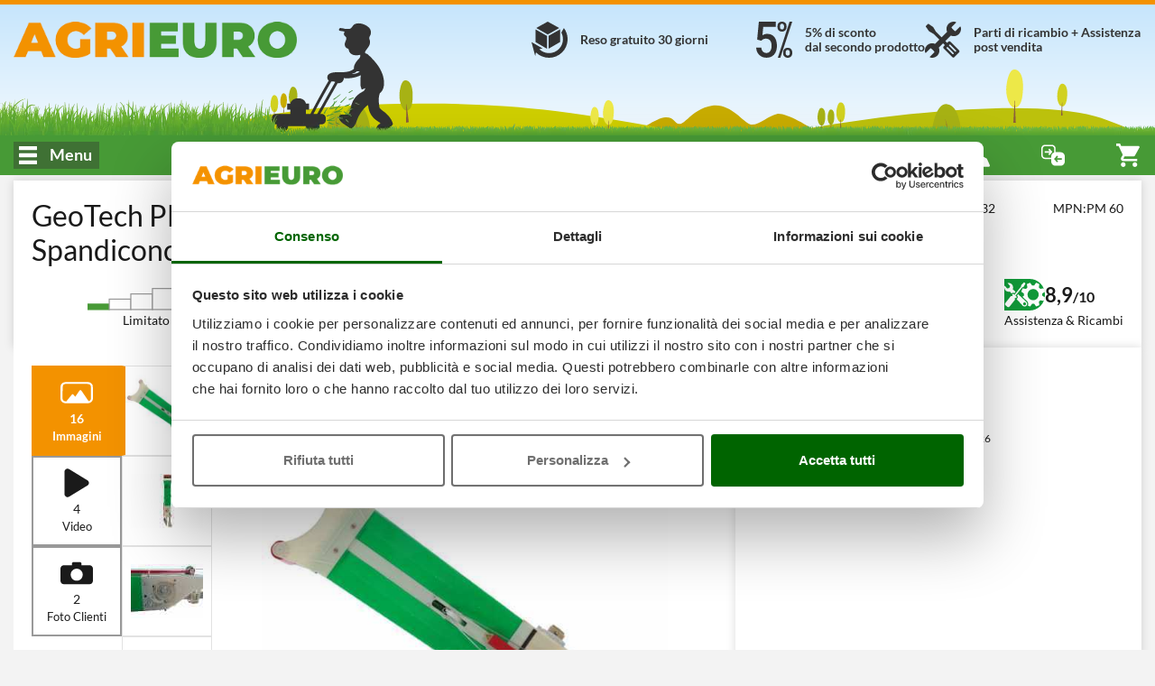

--- FILE ---
content_type: text/html; charset=UTF-8
request_url: https://www.agrieuro.com/geotech-pm-60-seminatrice-manuale-spinta-spandiconcime-p-12779.html
body_size: 45042
content:

<!DOCTYPE html>
<html dir="LTR" lang="it">
    <head>
                    <meta charset="UTF-8">
            <meta http-equiv="X-UA-Compatible" content="IE=edge">
            <meta name="viewport" content="width=device-width, initial-scale=1, maximum-scale=1"/>
            <link rel="shortcut icon" href="/favicon.ico" type="image/x-icon" />
            <link rel="icon" href="/favicon-32x32.png" sizes="32x32" />
            <link rel="icon" href="/favicon-192x192.png" sizes="192x192" />
            <link rel="apple-touch-icon" sizes="57x57"   href="/apple-touch-icon-57x57.png">
            <link rel="apple-touch-icon" sizes="72x72"   href="/apple-touch-icon-72x72.png">
            <link rel="apple-touch-icon" sizes="114x114" href="/apple-touch-icon-114x114.png">
            <link rel="apple-touch-icon" sizes="120x120" href="/apple-touch-icon-120x120.png">
            <link rel="apple-touch-icon" sizes="144x144" href="/apple-touch-icon-144x144.png">
            <link rel="apple-touch-icon" sizes="152x152" href="/apple-touch-icon-152x152.png">
            <link rel="apple-touch-icon" sizes="180x180" href="/apple-touch-icon.png">
            <meta name="msapplication-TileImage" content="/favicon-270x270.png" />
            <link rel="canonical" href="https://www.agrieuro.com/geotech-pm-60-seminatrice-manuale-spinta-spandiconcime-p-12779.html" />
            
                            			<title>GeoTech PM 60 - Seminatrice manuale in Offerta</title>
	                			<meta name="description" content="Seminatrice/spandiconcime a spinta GeoTech PM60 – corpo in plastica - Pronta Consegna e Miglior Prezzo - Assistenza Post-Vendita e Parti di Ricambio."/>
	            
                <link rel="stylesheet" href="/static/assets/css/common.min.css?v=1768826474" />
    <link rel="preload" as="image" href="/static/assets/images/cutting_weed.png?v=1762811256">

                    <link rel="stylesheet" href="/static/plugins/plupload/js/jquery.plupload.queue/css/jquery.plupload.queue.css?v=1762811257" />
        <link rel="stylesheet" href="/static/plugins/plupload/js/jquery.plupload.queue/css/custom.jquery.plupload.queue.css?v=1762811257" />
    
            	    <link rel="stylesheet" href="/static/assets/css/blog.min.css?v=1768826474" />

	<link rel="stylesheet" href="/static/assets/css/sticker_popup.min.css?v=1762811255"/>
	<link rel="stylesheet" href="/static/assets/css/product.min.css?v=1768392257"/>
	<link rel="stylesheet" href="/static/assets/css/feedback.min.css?v=1762811255"/>
	<link rel="stylesheet" href="/static/assets/css/faq.min.css?v=1762811255"/>
    <link rel="stylesheet" href="/static/assets/css/download-product-pdf-info.min.css?v=1762811255"/>
	<link rel="stylesheet" href="/static/assets/css/pager.min.css?v=1762811255"/>
	<link rel="stylesheet" href="/static/plugins/plupload/js/jquery.plupload.queue/css/jquery.plupload.queue.css?v=1762811257"/>
	<link rel="stylesheet" href="/static/plugins/plupload/js/jquery.plupload.queue/css/custom.jquery.plupload.queue.css?v=1762811257"/>

            

























































































 



















































































































<script type="text/javascript">
    window.translations = {
        _t: function (str) {
            if (this.exists(str)) {
                return this.data[str];
            } else return str;
        },
        exists: function (str) {
            return ("undefined" != typeof this.data[str]);
        },
        data: {"search_placeholder":"Cosa stai cercando...","search_category":"Cerca categoria..","whatsapp":"WhatsApp","facebook":"Facebook Messenger","agrichat":"Agrieuro Chat","go_to_contacts":"Vedi tutti gli Assistenti telefonici","wrongpassword":"Credenziali non valide","my_account":"Il mio account","my_orders":"I miei ordini","account_level":"Livello account","hello":"Ciao","complete_your_profile":"Completa il tuo profilo","do_first_order":"Effettua il tuo primo ordine per accedere ai nostri sconti!","to_access_level":"per passare al livello:","needed_amount":"Ancora %s\u20ac di ordini","logout":"Disconnetti","forgotten_psw":"Password dimenticata?","fblogin":"Entra con Facebook","gglogin":"Entra con Google","register":"Registrati","delivery_cart_error_1":"L'Agrieuro Point selezionato non \u00e8 compatibile con i prodotti nel carrello","delivery_cart_error_2":"\u00c8 necessario indicare un Agrieuro Point per usufruire del servizio selezionato","delivery_cart_error_3":"Il servizio di consegna selezionato non \u00e8 compatibile con i prodotti nel carrello","compare_no_products":"Aggiungi un prodotto per confrontare le caratteristiche","price_total":"Totale: ","show_details":"Mostra dettagli","hide_details":"Nascondi dettagli","money_saved":"Stai risparmiando:","price_total_discounted":"Totale scontato:","empty_cart":"Nessun prodotto nel carrello","agridiscount":"Prezzo speciale AgriEuro","delivery_service_discount":"Sconto servizio AgriEuro point","agri_answer":"Risposta di Agrieuro","products":"Prodotti","manufacturers":"Marchi","guides":"Blog","categories":"Categorie","info":"Info","copied":"Copiato","subcategories":"Sottocategorie","show_list_as":"Visualizza come:","default_menu_detail":"Agrieuro","view_family":"Famiglie prodotti","view_letter":"Ordine alfabetico","form_label_name":"Nome","form_label_lastname":"Cognome","form_label_email":"Email","form_label_psw":"Password","form_label_psw_confirm":"Conferma Password","form_label_login":"Accedi","form_newsletter_text":"Voglio ricevere le newsletter e conoscere in anticipo offerte, sconti, Nuovi prodotti. Non siamo invasivi e non facciamo spam: solo cose utili e... qualche sorpresa!","error_email_not_found":"Email non trovata","error_request_error_generic":"Impossibile completare la richiesta","recover_password":"Recupera la tua password","recover_password_success":"Ti \u00e8 stata appena inviata una mail che ti permetter\u00e0 di procedere con il recupero della password.","recover_password_text":"Inserisci il tuo indirizzo e-mail con cui ti sei registrato e fai click su Invia Password. Ti invieremo un'e-mail con un link temporaneo. Il link dura solo 24 ore. Se non visualizzi l'e-mail, controlla la cartella dello spam o della posta indesiderata.","recover_password_submit":"Recupera","try_again":"Riprova","form_label_newsletter":"Iscriviti alla newsletter","register_terms":"Creando un Account accetti le <a href=\"#\" class=\"trigger-link\" data-action=\"open-static-page\" data-slug=\"condizioni\">Condizioni di Acquisto<\/a> e le <a href=\"#\" class=\"trigger-link\" data-action=\"open-static-page\" data-slug=\"privacy\">Informazioni sulla Privacy<\/a> di AgriEuro","product_shipping_available":"Pronta Consegna","product_shipping_available_in":"Disponibile dal %d","product_shipping_from_order":"%s - %s GG dall'ordine","product_shipping_over":"Esaurito","product_free_shipping":"Spedizione Gratuita","product_payment_methods":"Metodi di pagamento","product_post_sell":"Consegna, Reso, Post-vendita","product_shipment":"Spedizione","product_special_services":"Servizi speciali AgriEuro","product_agri_unique_services":"Servizi unici Agrieuro","product_configurable_confirm":"Conferma configurazione","compare":"Confronta","add_to_compare":"Aggiungi al confronto","compare_open":"Apri il confronto","compare_close":"Chiudi il confronto","price":"Prezzo","product_level":"Livello prodotto","loading":"Loading","level_limited_desc":"Prodotto appartenente alla fascia pi\u00f9 economica della sua categoria merceologica, idoneo ad un impiego limitato e casalingo.\nSi tratta comunque di macchine di discreta funzionalit\u00e0, destinate a chi deve farne un uso saltuario e non necessita di prestazioni di rilievo.\nPolitica AgriEuro su tempi esecuzione Garanzie: max 21 giorni (pi\u00f9 tempi spedizioni andata e ritorno). Maggiori dettagli alla pagina \u201cGaranzia\u201d.","level_hobbyist_desc":"Prodotti selezionati, destinati a chi desidera un prodotto di buona qualit\u00e0 ma non ha bisogno di standard elevati in termini di prestazioni.\nMacchine destinate ad un impiego hobbistico, di buona soddisfazione per tutti coloro che necessitano di un uso prettamente casalingo e non frequente.\nPolitica AgriEuro su tempi esecuzione Garanzie: max 18 giorni (pi\u00f9 tempi spedizioni andata e ritorno). Maggiori dettagli alla pagina \u201cGaranzia\u201d.","level_semi_professional_desc":"Prodotti destinati al consumatore privato (no aziende professionali) alla ricerca di elevata qualit\u00e0 senza orientarsi su macchine di rango professionale. Adatti ad un impiego medio\/basso (non idonei per un uso frequente o settimanale, oppure intenso o prolungato), dispongono tuttavia di prestazioni medio\/alte ed un elevato grado di efficacia nella loro funzione.\nMolto apprezzati da quei consumatori hobbistici attenti, in fase di acquisto, alle caratteristiche del prodotto.\nPolitica AgriEuro su tempi esecuzione Garanzie: max 16 giorni (pi\u00f9 tempi spedizioni andata e ritorno). Maggiori dettagli alla pagina \u201cGaranzia\u201d.","level_professional_desc":"Prodotti idonei per aziende, per professionisti del settore o pi\u00f9 semplicemente per tutti quegli utenti privati che desiderino un prodotto di sicura qualit\u00e0 e dalle prestazioni superiori.\nMacchine adatte ad un uso intenso e frequente, grazie alle loro doti meccaniche di livello superiore.\nElevate prestazioni, affidabilit\u00e0 e durata garantite.\nPolitica AgriEuro su tempi esecuzione Garanzie: max 12 giorni (pi\u00f9 tempi spedizioni andata e ritorno). Maggiori dettagli alla pagina \u201cGaranzia\u201d.","level_industrial_desc":"Prodotti per i quali la definizione di professionale non renderebbe appieno quella che \u00e8 la loro vera natura.\nGrazie alla meccanica di eccellenza, sono idonei ad un impiego gravoso anche tutti i giorni e sono dotati delle prestazioni pi\u00f9 elevate della loro categoria.\nConsigliate a professionisti del settore che pretendono il massimo in termini di prestazioni, affidabilit\u00e0, durata nel tempo.\nPolitica AgriEuro su tempi esecuzione Garanzie: max 10 giorni (pi\u00f9 tempi spedizioni andata e ritorno). Maggiori dettagli alla pagina \u201cGaranzia\u201d.","feedback":"Feedback & Recensioni","compare_max_products":"Hai raggiunto il limite massimo di prodotti!","compare_product_inlist":"Il prodotto \u00e8 gi\u00e0 presente!","go_to_product":"Vai al prodotto","availability_available":"Pronta Consegna","availability_incoming":"In Arrivo","availability_78giorni":"%s - %s GG dall'ordine","availability_unavailable":"Esaurito","show_all_details":"Mostra tutti i dettagli","similar_products_title":"Confronta con articoli simili","show_full_subcategories":"> Vedi intera sottocategoria","show_full_categories":"> Vedi intera categoria","add_to_cart":"Aggiungi al carrello","details":"Dettagli","bundle_discount":"Clicca sull\u2019accessorio per aggiungerlo e calcolare lo sconto","bundle_saving":"Stai risparmiando:","vat_included":"Iva inclusa","weee_contribution":"--- <b>%s<\/b>","vat_included_shrink":"IVA incl.","go_to_cart":"Vai al carrello","go_to_checkout":"Vai al checkout","remove":"Rimuovi","coupon_code":"Codice coupon:","coupon_discount":"Sconto coupon:","product_no_guide":"Nessuna guida presente","product_no_video":"Nessun video presente","filter_faq_more":"Altro","filter_faq_reduce":"Riduci","faq_too_many_questions_title":"Hai fatto troppe domande!","faq_too_many_questions_message":"Hai superato il numero di domande concesse per giorno, torna domani!","faq_question_popup_title":"Fai la tua domanda agli altri utenti!","faq_add_question":"Aggiungi domanda","available_configurations":"Versioni disponibili","configurable_edit_title":"Modifica configurazione prodotto","change_configuration_label":"Seleziona un'opzione differente per visualizzare il dettaglio del prodotto","configured_product":"Prodotto configurato","variations":"Variazioni","available_alternative":"Prodotti Alternativi","question_message_alert_title":"Campi mancanti","question_message_alert_message":"Inserisci tutte le informazioni","question_alert_title_ok":"Domanda inserita con successo","question_message_inserted":"La tua domanda \u00e8 stata registrata correttamente, verr\u00e0 sottoposta a moderazione","question_message_error_title":"Errore","question_message_error":"Si sono verificati dei problemi nella registrazione della tua domanda, riprova pi\u00f9 tardi","technical_data":"Dati tecnici","product_bundle_title":"Accessori","reserved_access_product_pdf":"Accedi al tuo account per scaricare la scheda prodotto.\nEffettua la registrazione se non hai un account.","download_product_pdf":"Scarica scheda PDF","restricted_access":"ACCESSO RISERVATO","technical_data_sheet":"Scheda Tecnica","view_product_on_site":"VEDI PRODOTTO NEL SITO","product_description":"Descrizione Prodotto","updated_data":"Dati aggiornati al","disclaimer_specs_print":"Le specifiche tecniche e le caratteristiche riportate sono da ritenersi valide al momento della stampa. Successive modifiche potranno essere effettuate senza alcuna comunicazione.","attribute_options_count":"%d di %d selezionabili","confirm_mail_status_approved":"La domanda associata \u00e8 gi\u00e0 stata approvata.","confirm_mail_status_pending":"La domanda \u00e8 gi\u00e0 in lavorazione da parte degli operatori che stanno effettuando i controlli di moderazione.","confirm_mail_status_refused":"La domanda \u00e8 stata rifiutata dopo i controlli di moderazione.","confirm_mail_status_unconfirmed":"La domanda \u00e8 ora in fase di validazione da parte dei nostri operatori.","confirm_mail_success_title":"Grazie per aver verificato la mail","confirm_mail_error_title":"Errore durante la verifica della mail","confirm_mail_error_recover":"Purtroppo non \u00e8 possibile recuperare la domanda dal link associato. Si prega di ripetere l'operazione.","confirm_mail_error_status":"Si \u00e8 verificato un errore durante il precedente salvataggio della domanda, si prega di ripetere l'operazione.","confirm_mail_error_post":"Si \u00e8 verificato un errore durante l'operazione di conferma dell'email, si prega di cliccare nuovamente nel link di conferma.","confirm_mail_page_title":"Conferma Mail","question_message_inserted_confirm_mail":"Poich\u00e9 l'utente non \u00e8 registrato, \u00e8 stata inviata una mail di conferma all'indirizzo indicato. Si prega di convalidare la mail per confermare la domanda.","confirm_mail_data_summary":"Riepilogo della domanda","confirm_mail_product_summary":"Relativa al prodotto","confirm_mail_similar_product":"Ecco altri prodotti simili che potrebbero interessarti","question_message_inserted_accepted":"La domanda \u00e8 stata verificata. Potr\u00e0 visualizzarla non appena un utente fornir\u00e0 una risposta.","answer_message_inserted":null,"answer_message_required":"Aiutaci rispondendo alla domanda","answer_question_login_required":"Effettua il login per rispondere alla domanda","answer_question_error_recover":"Errore durante il caricamento della domanda indicata","answer_message_thanks":"Grazie per aver risposto alla domanda!","answer_message_pending":"La tua risposta \u00e8 stata registrata correttamente, verr\u00e0 sottoposta a moderazione","answer_message_approved":"La tua risposta \u00e8 stata approvata.","back_to_products":"Torna al catalogo prodotti","proceed_purchase":"Procedi all'acquisto","no_price_quotations":"Non hai preventivi","generate":"Genera","manCatOtherProducts":"Stai visualizzando solo i prodotti del marchio %s, ci sono altri %d prodotti nella categoria %s","productsNotFoundAlternatives":"Non ci sono prodotti in questa lista, eccone altri che potrebbero interessarti","showAll":"Vedi tutti","shipping_cost":"Spese di spedizione","shipping_notavailable":"Il paese selezionato per la spedizione non rientra tra quelli convenzionati.<p\/>Una volta completata la procedura d'ordine verrai contattato dal personale Agrieuro per accordarti sulla modalit\u00e0 di spedizione degli articoli.","select_coupon":"Vedi i tuoi coupon","coupons_text":"Ecco la lista dei tuoi coupon che puoi aggiungere al carrello; ricorda, per\u00f2, che possono essere soggetti a limitazioni.","code":"Codice","value":"Valore:","coupon_not_found":"Codice coupon non trovato","associate":"Associa","discount":"Sconto","confirm":"Conferma","quotation_exists":"Hai un preventivo attivo","recreate":"Rigenera","load":"Carica","show":"Visualizza","delete":"Cancella","cancel":"Annulla","quote_created":"Il preventivo \u00e8 stato creato ed inviato all'indirizzo email %s, scegli se visualizzarlo subito o proseguire con la navigazione.","quote_request":"Richiedi preventivo","warning_quote_recreate_title":"Rigenera preventivo","warning_quote_recreate":"ATTENZIONE: invaliderai quello precedente","warning_quote_load_title":"Carica preventivo","warning_quote_load":"Attenzione! Caricando il preventivo verr\u00e0 modificato il contenuto del carrello. Continuare?","warning_quote_delete_title":"Cancella il preventivo salvato","warning_quote_delete":"<strong>ATTENZIONE:<\/strong> Cancellare il preventivo?","not_now":"Non ora","product_turned_off":"Questo prodotto non f\u00e0 pi\u00f9 parte del nostro catalogo. Rimuovilo per poter continuare.","quantity_not_available":"Quantit\u00e0 non disponibile, la consegna potrebbe ritardare di massimo %d giorni.","quantity_not_available_show_avail":"Disponibilit\u00e0: solo %d.","non_purchasable_brand":"Non acquistabile con Account di tipo Professionale per limitazioni sull\u2019accordo imposte dal Produttore.","product_exist_as_outlet":"Questo prodotto \u00e8 in offerta nell'outlet di AgriEuro","product_exist_as_new":"Questo prodotto \u00e8 disponibile anche nuovo","purchase_accessories_spare_parts":"<span><strong>Attenzione, per poter acquistare gli Accessori \u00e8 necessario il livello di account Premium o superiore.<\/strong><br><p>Per vedere come diventare utente Premium, <span class=\"trigger-link onLinkHover\" data-action=\"open-static-page\" data-slug=\"programma-premium\"><strong>clicca qui<\/strong><\/span>.<\/p><\/span>","coupon_price_cut":"Prezzo dopo l'inserimento:","coupon_info_cart_add":"*Inseriscilo nella pagina carrello.","entry_discount_coupon_error":"Il codice coupon inserito non \u00e8 valido","entry_discount_coupon_customer_error":"Non sei abilitato ad usare questo coupon","entry_discount_coupon_unknown_customer_error":"Questo coupon non sar\u00e0 utilizzabile finch\u00e9 non avrai effettuato il login","entry_discount_coupon_zones_error":"Coupon non valido per il paese di destinazione selezionato","entry_discount_coupon_use_error":"Hai gi\u00e0 usato questo coupon.","entry_discount_coupon_available_error":"Il codice coupon inserito non \u00e8 pi\u00f9 valido","coupon_minorder":"Questo coupon pu\u00f2 essere utilizzato solo su un ordine minimo di %s.","coupon_minquantity":"Questo coupon pu\u00f2 essere utilizzato solo se acquisti %s prodotti.","coupon_novalidproducts":"Nel carrello non ci sono prodotti utilizzabili con il coupon inserito.","coupon_somevalidproducts":"Ad alcuni prodotti presenti nel carrello non \u00e8 possibile applicare lo sconto.","coupon_limit_description":"Il coupon \u00e8 valido solo per prodotti con i seguenti requisiti","yes":"Si","nope":"No","attention":"Attenzione","whatsapp_default_message":"Ho bisogno di aiuto","alert_notify_title":"Notifica email","alert_notify_mail_request":"Inserisci la tua mail per essere avvisato quando il prodotto sar\u00e0 disponibile.","alert_notify_mail_invalid":"Indica una email valida.","alert_notify_success":"Verrai contattato appena il prodotto sar\u00e0 disponibile.","go_top_to_products":"Torna su per vedere i prodotti","_from":"Da","_to":"a","our_brands":"I nostri marchi","create_quote_ask":"Vuoi generare un preventivo?","send_label":"Invia","info_additionalInfoText":"","moreInfo_cart":"","ribbon_offer":"offerta","ribbon_recent":"Novit\u00e0","ribbon_most_sold":"+%s venduti","ribbon_outlet":"outlet","based_on":"Basato su <strong>%d<\/strong> recensioni","ragione_sociale":"Ragione sociale","indirizzo_sede":"Indirizzo sede legale","reg_imprese":"Reg. imprese di Perugia","p_iva":"C.F. \/ P. IVA","numero_rea":"Numero REA","pec":"PEC","our_catalog":"Il nostro catalogo","other_functions":"Altre funzioni","rightbar_login":"Inserisci il tuo indirizzo email e la tua password per accedere.","hello_user":"Ciao %s","contacts_title":"Elenco contatti","call":"Chiama","show_more_gifts":"Vedi descrizione omaggi","accessories_for":"Accessori per %s","quote_request_body":"Inserisci il tuo indirizzo email essere contattato da un nostro operatore.","quote_request_success":"Richiesta inviata con successo. Sarai contattato il prima possibile da un operate.","gift_label":"In Omaggio","agrieuro_gift_label":"Gli Omaggi di AgriEuro","gift_label_shrink":"Omaggi","cart_out_of_stock":"Il carrello contiene prodotti non acquistabili, rimuovili per proseguire con l'acquisto","form_email_used":"Indirizzo email gi\u00e0 registrato, correggerlo oppure effettuare l'accesso per proseguire.","form_password_recovery":"Recupera password","image_360":"Vista 360\u00b0","money_box_discount":"Salvadanaio","money_box_order_total_too_low":"Per poter usare il salvadanaio \u00e8 necessario aggiungere almeno %s\u20ac di prodotti al carrello","money_box_found_coupon":"Attenzione! L\u2019importo del coupon non \u00e8 cumulabile con il salvadanaio. Puoi usarne uno alla volta, l\u2019altro potrai sfruttarlo negli acquisti successivi.","money_box_applied":"Stai risparmiando con il tuo salvadanaio.","lang_it":"Italiano","lang_es":"Spagnolo","lang_de":"Tedesco","lang_en":"Inglese","lang_fr":"Francese","generic_info":"Informativa","generic_alert":"Attenzione","generic_show_more":"Mostra altro","generic_show_less":"Mostra meno","generic_hide":"Nascondi","generic_policy_read":"Leggi l'informativa","generic_policy_read_complete":"Leggi l'informativa completa","generic_here":"qui","generic_cookie_manage":"Gestisci il consenso dei cookie","generic_full_regulation":"Regolamento completo","button_forward":"Avanti","button_previous":"Indietro","button_notify":"Avvisami","button_more_info":"Maggiori informazioni","button_close":"Chiudi","button_see":"Vedi","config_versions":"Vedi versioni (%d)","config_versions_shrink":"Versioni (%s)","campaign_discount_label":"Prezzo pi\u00f9 basso: ","agrieuro_discount_label":"Prezzo consigliato: ","customer_discount_label":"Prezzo di vendita: ","outlet_discount_label":"Prezzo non outlet: ","product_list_found":"Prodotti trovati: <strong>%d<\/strong>","product_list_found_conf":"(con %d configurazioni)","list_view":"Vista:","list_order_by":"Ordina per:","list_no_products":"Categoria in allestimento! A breve troverai i prodotti che stai cercando!","filters_and_more":"%s e pi\u00f9","filters_and_above":"Da %s in su","filters_all":"Tutti","filters_no_result":"Nessun prodotto trovato con i filtri selezionati, cambiali o cancellali!","list_sort_sell_desc":"    Pi\u00f9 venduti","list_sort_price_desc":"   Prezzo +","list_sort_price_asc":"    Prezzo -","list_sort_score_desc":"   Popolarit\u00e0","list_sort_feed_avg_desc":"Feedback","list_sort_campaign_asc":" Consigliati","list_sort_discount_desc":"In sconto","list_sort_new_desc":"     Ultimi arrivi","closing_assistance_message":"<p><b>Attenzione:<\/b> Stai chiudendo l'assistenza! Chiudila solo se il problema \u00e8 stato risolto.<\/p>","closing_confirm":"Conferma chiusura","ticket_title":"Richiesta di Assistenza","ticket_no_departments":"Nessuna motivazione disponibile!","ticket_no_order_products":"    Per l'ordine <b>%s<\/b> e la motivazione <b>%s<\/b> non \u00e8 possibile aprire una nuova richiesta di assistenza. <\/br>\n        Contatta il <b>nostro servizio clienti<\/b>!\n","ticket_reason_title":"Scelta motivazione","ticket_admin_notice":"ATTENZIONE: Stai aprendo il ticket come admin!","ticket_order_products_title":"Scelta prodotto","ticket_order_products_sub_title":"Scegli il prodotto per il quale richiedere assistenza","ticket_policy_title":"","ticket_policy_sub_title":"Attenzione","ticket_policy_info":"","ticket_policy_confirm_error":"Leggi tutta l\u2019informativa per poter accettare le condizioni","ticket_policy_confirm":"Dichiaro di avere preso visione delle condizioni e accetto l\u2019informativa","ticket_conflict_title":"Verifica ticket","ticket_conflict_different":"Per questo prodotto\/ordine esiste gi\u00e0 un Ticket aperto con motivazione '%s'. <br\/> <br\/> Vuoi aggiungere un nuovo messaggio al ticket esistente oppure aprire un nuovo ticket?","ticket_conflict_same":"Per questo prodotto\/ordine esiste gi\u00e0 un Ticket aperto con la stessa motivazione.  <br\/> <br\/> Prosegui per aggiungere un nuovo messaggio.","ticket_conflict_partner":"Per questo prodotto\/ordine esiste gi\u00e0 un Ticket aperto con motivazione '%s' associato ad una pratica di centro assistenza aperta.  <br\/> <br\/> Non \u00e8 possibile cambiare motivazione. Prosegui per aggiungere un nuovo messaggio.","ticket_conflict_forced":"Per questo prodotto\/ordine esiste gi\u00e0 un Ticket aperto con motivazione '%s'. <br\/> <br\/> La motivazione scelta non permette un cambio di motivazione. Prosegui per aggiungere un nuovo messaggio.","ticket_conflict_forced_reopening":"Per questo ticket \u00e8 permessa la sola visualizzazione. Prosegui per leggere i messaggi.","ticket_conflict_new_ticket":"Chiudi il ticket ed aprine uno nuovo","ticket_conflict_new_message":"Aggiungi un nuovo messaggio","ticket_open_attach_required":"Per la motivazione scelta gli allegati sono obbligatori","ticket_open_attach_product":"Per il","ticket_view_package_missing":"<strong>ATTENZIONE<\/strong>: clicca il tasto a destra per confermare che la merce sia correttamente imballata e pronta per il ritiro.","ticket_view_package_confirmed":"<strong>La procedura di reso \u00e8 stata completata!<\/strong> Attendi il passaggio del corriere che effettuer\u00e0 il ritiro della merce il prima possibile.","ticket_open_view_title":"Visualizza ticket","ticket_open_title_instruction":"Leggere tutte le istruzioni per poter inviare il messaggio","ticket_open_view_default_message":"Scrivi la tua richiesta e invia il messaggio","ticket_open_sub_title":"Apertura Nuovo Ticket","ticket_view_sub_title":"Ticket N. %s","ticket_load_more_messages":"Carica altri messaggi","ticket_back_to_input":"Scrivi un nuovo messaggio","ticket_send_message":"Invia messaggio","ticket_send_first_message":"Apri ticket","ticket_browse":"Allega Immagini o Video","ticket_opening_message_admin":"Apertura assistenza da parte di Agrieuro con motivazione: <b>%s<\/b>","ticket_opening_message_user":"Apertura assistenza da parte del cliente con motivazione: <b>%s<\/b>","ticket_closing_message_admin":"Chiusura assistenza da parte di Agrieuro","ticket_closing_message_user":"Chiusura assistenza da parte del cliente","ticket_status_closed":"Chiuso","ticket_summary_title":"RIEPILOGO RICHIESTA","ticket_summary_order_id":"Numero ordine:","ticket_summary_product":"Prodotto:","ticket_summary_reason":"Motivazione:","ticket_summary_user":"Cliente:","ticket_summary_admin":"Admin:","ticket_summary_ticket_status":"Stato:","ticket_re_open":"Riapri Assistenza","ticket_close":"Chiudi Assistenza","ticket_package_confirm":"Conferma imballaggio","ticket_return_package_title":"Conferma l'imballaggio","ticket_return_package_info":"<strong>MODALIT\u00c0 DI PREPARAZIONE E IMBALLO PRODOTTO\/I PER IL RESO:<\/strong><br><ul>\n<li><strong>SMONTAGGIO MACCHINA<\/strong> | Se il prodotto &egrave; stato gi&agrave; assemblato, occorrer&agrave; smontarlo e riporre tutti i vari pezzi nella scatola, cos&igrave; come quando lo hai ricevuto. Ti preghiamo di prestare particolare cura cos&igrave; da assicurare un&rsquo;adeguata protezione da urti e danneggiamenti in fase di trasporto, evitando ogni forma di svalutazione della macchina.<br><br><\/li>\n<li><strong>RIMOZIONE CARBURANTE e LUBRIFICANTE<\/strong> | Nel caso delle macchine con motore a scoppio, se hai gi&agrave; inserito carburante e olio lubrificante &egrave; necessario procedere alla loro completa rimozione e smaltimento, al fine di renderle idonee al trasporto con vettore come specificato dalla normativa vigente.<br><br><\/li>\n<li><strong>RICONSEGNA KIT ACCESSORI e OMAGGI<\/strong> | Qualora la macchina fosse stata fornita con kit di accessori (inclusi i lubrificanti se non gi&agrave; utilizzati e rimossi), ti preghiamo di rispedirli in un collo separato rispetto alla macchina, esattamente come sono stati ricevuti.<br><br><\/li>\n<li><strong>SCATOLA ORIGINALE e IMBALLAGGIO<\/strong> | Il prodotto va reso riutilizzando l&rsquo;imballo originale che conteneva la macchina, assicurando l&rsquo;integrit&agrave; dello stesso.<br>Ti preghiamo di riutilizzare le apposite protezioni supplementari applicate da AgriEuro all&rsquo;andata (es. bancale da fissare con regge o cordine, seconda scatola di protezione, piedini di cartone, ecc&hellip;).<br>Tutti i macchinari di peso inferiore a 80 Kg vanno rimessi all&rsquo;interno della seconda scatola protettiva marchiata &ldquo;AgriEuro&rdquo;, per garantire maggior protezione, come nella spedizione di andata.<br>Per sigillare il pacco, usa un nastro adesivo idoneo e, prima di procedere con la spedizione, non dimenticarti di cancellare con un pennarello (o di coprire) le varie etichette relative alla spedizione di andata. Provvederemo noi a fornire le etichette di rispedizione.<br><\/li>\n<\/ul>","ticket_return_package_fail":"Per questo ticket non \u00e8 momentaneamente possibile confermare l'imballaggio. <\/br><\/br> <b>Torna alla visualizzazione del ticket.<\/b>","ticket_view_messages":"Visualizza messaggi","ticket_return_confirm":"EFFETTUA IL RESO","ticket_package_confirmed_title":"Completamento richiesta","ticket_package_confirmed_message":"Stiamo completando la tua richiesta di reso. <br\/> Stai per essere reindirizzato al ticket di riferimento...","ticket_error_message_default":"Si \u00e8 verificato un errore con il ticket","ticket_error_message_method_not_allowed":"Metodo HTTP non permesso","ticket_error_message_command_not_allowed":"Comando rest non permesso","ticket_error_message_customer_not_found":"Il ticket non ha nessun cliente associato","ticket_error_message_not_load":"Dati del cliente non caricati correttamente","ticket_error_message_login_not_found":"Autenticazione necessaria. Reindirizzo alla schermata di login","ticket_error_message_order_not_found":"Nessun ordine trovato","ticket_error_message_order_id_not_found":"Id ordine mancante","ticket_error_message_order_id_not_valid":"Id ordine non numerico","ticket_error_message_reason_id_not_found":"Id motivazione mancante","ticket_error_message_reason_id_not_valid":"Id motivazione non numerico","ticket_error_message_product_id_not_valid":"Id prodotto non numerico","ticket_error_message_ticket_link_id_not_valid":"Link del ticket non valido","ticket_error_message_ticket_link_not_found":"Link del ticket non trovato","ticket_error_message_ticket_save":"Errore durante il salvataggio del ticket","ticket_error_message_ticket_opening":"Errore durante l'apertura del ticket","ticket_error_message_ticket_closing":"Errore durante la chiusura del ticket","ticket_error_message_confirm_ready_return":"Errore durante la conferma dell'imballaggio","ticket_validation_message_reason_not_valid":"Motivazione non valida","ticket_validation_message_reason_not_found":"Motivazione non trovata","ticket_validation_message_product_not_valid":"Prodotto non valido","ticket_validation_message_product_not_found":"Prodotto non trovato","ticket_validation_message_riserva_is_missing":"La riserva della motivazione scelta risulta mancante","ticket_validation_message_attachment_is_missing":"Allegato obbligatorio mancante","ticket_validation_message_attachment_is_not_allowed":"Per la motivazione scelta gli allegati non sono permessi","ticket_validation_message_comment_is_short":"Il messaggio inserito \u00e8 troppo corto","find_partner_title":"Trova Centro Assistenza AgriEuro","select_partner_nation":"Seleziona una Nazione per visualizzare i centri assistenza","no_partners_for_domain":"Non esistono centri assistenza per il dominio corrente. Seleziona una Nazione dal menu sovrastante","find_partner_search_label":"Inserisci l'indirizzo per trovare il centro assistenza pi\u00f9 vicino","find_partner_search_placeholder":"Inserisci l'indirizzo o il CAP da cercare","find_partner_active_markers":"Lista partner trovati: <b>%s<\/b>","find_partner_man":"Consulta anche i centri assistenza autorizzati del produttore","find_partner_man_no_agri_partner":"Consulta i centri assistenza autorizzati del produttore","find_partner_open_ticket":"    \n            \n                <span class=\"find-partner-title\">Per effettuare una riparazione, sia in garanzia che a pagamento, puoi scegliere tra:<\/span><br\/>\n                1) Accedere al tuo account ed aprire un ticket di assistenza sul prodotto per richiedere un\u2019assistenza (verr\u00e0 probabilmente eseguita con ritiro del corriere al tuo domicilio del prodotto imballato);<br\/>\n                2) Portare il prodotto direttamente presso uno di questi Centri Assistenza partner di AGRIEURO (cerca il pi\u00f9 vicino a casa tua) munito della fattura di acquisto AGRIEURO del prodotto (la trovi nel tuo account utente). Questa procedura accorcia i tempi di assistenza e ti evita di re-imballare il prodotto per il ritiro con corriere.\n            \n        ","center_map":" Centra la mappa","find_partner_agri_point_info":"Sei un'officina di riparazione e vuoi maggiori informazioni sulla formula Centri Assistenza AgriEuro?","click_here":"Premi Qui","contact_partner_info":"\n            \n                <p style=\"font-size:14px;\">Abbiamo selezionato le migliori Officine di Riparazione sul territorio, che rispondessero ai nostri elevati standard di servizio, in particolare 1) professionalit\u00e0 dell\u2019intervento e 2) tempi di esecuzione, ed abbiamo stretto con loro un accordo economico di collaborazione.\n                <br>Pertanto i Centri Assistenza AgriEuro eseguono le riparazioni e le garanzie direttamente per conto di AgriEuro, e non del produttore del prodotto (il classico centro assistenza generico del produttore non assicura riparazioni con tempi adeguati e certezza sulla garanzia, non essendo il venditore del prodotto), garantendoti cos\u00ec standard di servizio e di protezione molto elevati.<br>\n                Siccome vendiamo macchine durevoli (anche 10 o 20 anni di durata) potrai rivolgerti a loro per tutta la vita del prodotto, per riparazioni o ricambi.<\/p>\n                <p style=\"font-size:16px;\"><strong>Contatta un Centro Assistenza AgriEuro da questa pagina solo se ci sono queste 2 condizioni:<\/strong><\/p>\n                <ul style=\"font-size:16px;\">\n                    <li>Hai un prodotto da riparare;<\/li>\n                    <li>Il prodotto \u00e8 stato acquistato da AgriEuro; <br><span style=\"font-size:14px;\">(solo in questo caso una riparazione in garanzia viene accettata ed eseguita);<\/span><\/li>\n                <\/ul>\n                <p style=\"font-size:14px;\"><strong>Non contattare un Centro Assistenza AgriEuro per richieste di informazioni ed altre motivazioni diverse da una riparazione, ad esempio:<\/strong><\/p>\n                <ul style=\"font-size:14px;\">\n                    <li>Richiesta consigli sui prodotti;<\/li>\n                    <li>Chiarimenti sull\u2019utilizzo e manutenzione del prodotto acquistato;<\/li>\n                    <li>Richiesta manuale di istruzioni;<\/li>\n                <\/ul>\n                <p style=\"font-size:14px;\">Per queste richieste contatta AgriEuro (premendo in basso a destra sull\u2019icona Aiuto &amp; Contatti)<\/p>\n            \n        ","order_product_purchases":"Prodotti acquistati","order_totals":"Totali","order_payment_invoice":"Fattura & Pagamento","order_payment_method":"Metodo di Pagamento","order_download_fatt":"Scarica Fattura","order_download_ddt":"Scarica Documento di Trasporto","order_show_fatt":"Mostra Fattura","order_show_ddt":"Mostra Documento di Trasporto","order_naming_fatt":"Documento Fattura","order_naming_ddt":"Documento di Trasporto","order_delivery_address":"Indirizzo di Consegna","order_ap_service":"Servizio","order_ap_closed":"Chiuso","order_ap_open":"Aperto","order_billing_address":"Indirizzo di Fatturazione","order_status_order":null,"order_shipment_code":"Codice spedizione","order_status":"Stato","order_code_tracking":"Codice Tracking:","order_show_tracking":"Mostra tracking","order_hide_tracking":"Nascondi tracking","order_tracking_error":"Nessun dato di tracciamento ancora disponibile","order_history":"Cronologia","order_services":"Strumenti e servizi post vendita","order_service_center":"Centri assistenza del produttore","order_read_more":"Mostra altro >","order_read_less":"< Nascondi","order_courier_label":"Corriere","order_courier_invalid":"Corriere non valido!","order_event_not_found":"Nessun evento trovato.","order_event_code":"Codice","order_event_date":"Data","order_event_time":"Ora","order_event_status":"Stato","order_event_shipping_delivered":"SPEDIZIONE ASSEGNATA","order_feedback_title":"Valuta la tua esperienza con Agrieuro!","order_feedback_title_header":"Indica cosa ti \u00e8 piaciuto e cosa no.<br \/>Puoi ad esempio indicare se trovi utili i vari servizi che offriamo insieme ad ogni prodotto (vedi sopra) o indicare gli aspetti che dovremmo migliorare. II tuo giudizio ed i tuoi consigli sono preziosi per migliorarci!<br \/>Puoi anche aggiungere una valutazione sulla qualit\u00e0 dell'imballo e sulla spedizione.","order_feedback_reminder":"* Questo feedback \u00e8 su AgriEuro, ti suggeriamo di non mettere valutazioni sul prodotto, che potrai invece lasciare nell'apposita sezione \"Recensioni Prodotti\".<br \/>**I contenuti verranno pubblicati rispettando la tua Privacy, pubblichiamo il tuo nome di battesimo +  iniziale del cognome + citt\u00e0 e provincia. Esempio Luca.B - Roma (RM)","order_feedback_product_description":null,"order_feedback_save_send":"Salva e invia","order_feedback_thanks":"Grazie per il tuo feedback!","order_feedback_copy_text":"Copia testo Feedback","order_feedback_copy_description":"Grazie per il tuo prezioso feedback, ora ti chiediamo di aiutarci ad aumentare il nostro numero di feedback anche sulle principali piattaforme del web.<br \/>Nel riquadro qui sopra c'\u00e8 il testo del feedback che hai appena pubblicato su AgriEuro:<br \/>Premi sul bottone \"COPIA FEEDBACK\" e poi clicca nelle 3 piattaforme indicate sotto, dove potrai comodamente incollarlo e inviarlo con 2 click.","order_feedback_error_inputs":"Compilare i campi evidenziati in rosso","order_product_cart_added":"Prodotto inserito nel carrello","order_product_show_related":"Ordina Accessori","order_product_hide_related":"Nascondi Accessori","order_product_no_related":"Il prodotto \u00e8 sprovvisto di accessori correlati","order_feedback_saved":"Il feedback \u00e8 stato salvato","order_parent_text":"Id ordine padre","order_ap_delivery_tracking":"Servizio AgriEuro Point","back_acc_main":"Torna a il mio account","confirm_elimination":"Sei sicuro di voler confermare l'eliminazione?","newsletter_subscribe":"Voglio iscrivermi alla newsletter di Agrieuro","newsletter_already_sub":"Sei iscritto alla newsletter","newsletter_form_entry":"Newsletter","newsletter_fill_in_survey":"Compila il questionario","newsletter_open_survey":"Apri il questionario","newsletter_cookie_error":"Per poter visualizzare e compilare il questionario, devi accettare i cookie. Clicca %s e, dopo aver accettato i cookie, ricarica la pagina.","newsletter_adblock_error":"Per poter visualizzare e compilare il questionario, devi disabilitare l'AD Block e accettare i cookie dopo aver ricaricato la pagina.","newsletter_cookie_manage":"Accetta i cookie per ricevere comunicazioni personalizzate sulla base dei tuoi interessi %s","newsletter_unsubscribe_alert":"Attenzione: Cancellandoti dalla newsletter rinunci al tuo livello account acquisito ed agli eventuali sconti ad esso associati per ogni acquisto futuro","newsletter_policy_info_text":"Inviando il questionario e iscrivendomi alla newsletter acconsento al trattamento dei miei dati finalizzato alla profilazione dei miei aspetti personali quali, a titolo indicativo e non esaustivo, scelte, preferenze, interessi e abitudini di acquisto","premium_do_first_order":"Dopo il tuo primo ordine accederai ai vantaggi Premium","premium_desc_sub":"      \n            <p class=\"desc-title\"><strong>Congratulazioni! Fai parte del Programma Premium.<\/strong><\/p>\n            Il tuo account ha raggiunto il livello %s, permettendoti di beneficiare dei numerosi vantaggi presenti all'interno del nostro sito.<br\/>\n            Scopri di seguito i privilegi a te riservati.\n        ","premium_desc_sub_no_order":"      \n            <p class=\"desc-title\"><strong>Sei iscritto alla newsletter ma non fai ancora parte del Programma Premium.<\/strong><\/p>\n            Per beneficiare dei numerosi vantaggi del Programma Premium devi effettuare <b>almeno un acquisto<\/b> nel nostro sito. <br\/>\n            Scopri di seguito i privilegi che potrai ottenere.\n        ","premium_desc_nonsub":"      \n            <p class=\"desc-title\"><strong>Conosci il programma Premium?<\/strong><\/p>\n            Iscrivendoti alla nostra newsletter e dopo aver completato il primo ordine, assumerai lo status di Utente Premium e potrai usufruire di numerosi vantaggi alll'interno del nostro sito.\n            <br\/>\n            <i>Per maggiori informazioni vedi il %s<\/i>\n        ","premium_checkout_sub":"Hai diritto ai seguenti vantaggi:","premium_checkout_title_sub":"Congratulazioni! Fai parte del Programma Premium","premium_checkout_title_nonsub":"Entra a far parte del Programma Premium gratuito!","premium_checkout_nonsub":"Iscriviti alla newsletter ed entra a far parte del Programma Premium. Con lo status di Utente Premium avrai diritto ai seguenti vantaggi:","premium_advt_box_title":"Vantaggi","discover_premium_adv":"Scopri i vantaggi","go_to_premium_panel":"Vai al Programma Premium e scopri i vantaggi","premium_status_sub":"Complimenti! Sei un utente %s.","premium_status_nonsub":"Non fai ancora parte del Programma Premium.","premium_newsletter_subscribe":"Voglio iscrivermi alla newsletter e attivare il Programma Premium ","premium_sub_advt_title":"I vantaggi Premium","premium_sub_my_advt_title":"I miei vantaggi Premium","premium_nonsub_advt_title":"Scopri i vantaggi riservati all'Utente Premium","premium_return_title":"Reso gratuito 30 giorni *","price_return_title":"Reso gratuito 30 giorni*","premium_price_adv":"Per utenti Premium","premium_return_desc":"Puoi usufruire del reso gratuito entro 30 giorni dalla consegna dell'articolo da te acquistato","premium_discount_title":"Sconto extra fino al %s%%","premium_discount_title_future":"Sconto extra %s%% su ordini futuri","premium_discount_title_second":"Sconto extra fino al %s%% dal secondo ordine","premium_sub_discount_desc":"Sar\u00e0 applicato sui tuoi futuri ordini","premium_noorder_discount_desc":"Sar\u00e0 applicato a partire dal secondo ordine","premium_policy_full":"Inviando il questionario e iscrivendomi alla newsletter acconsento al trattamento dei miei dati finalizzato alla profilazione dei miei aspetti personali quali, a titolo indicativo e non esaustivo, scelte, preferenze, interessi e abitudini di acquisto","premium_policy_read":"Leggi l'informativa","premium_full_regulation":"regolamento completo","premium_checkout_extra_policy":"","premium_newsletter_title":"Newsletter personalizzate","premium_newsletter_desc":"Riceverai comunicazioni personalizzate sulla base dei tuoi interessi","premium_newsletter_adblock":"Per poterti iscrivere alla newsletter ed attivare il programma premium, devi disabilitare l'AD block e accettare i cookie dopo aver ricaricato la pagina","premium_sub_communication_preferences":"Le mie preferenze di comunicazione","premium_nonsub_communication_preferences":"Seleziona le tue preferenze di comunicazione","premium_communication_preferences":"Compilando il Questionario Interessi diventerai Premium+ e accederai a sconti extra fino all\u20198%","premium_survey_title":"Questionario interessi","premium_survey_desc_compiled":"Grazie per aver espresso le tue preferenze. Riceverai comunicazioni utili e su misura per te. Potrai modificare i tuoi interessi in qualsiasi momento.","premium_survey_desc_to_compile":"Indicaci i tuoi interessi, i tuoi hobby e le tue attivit\u00e0 per ricevere comunicazioni utili e su misura per te. Compila questo semplice questionario per esprimere le tue preferenze.","acc_level_is":"Il tuo livello account \u00e8:","centro_assistenza_warning":"E' necessario richiedere esplicita autorizzazione ad AGRIEURO per modificare l'indirizzo di un centro assistenza","edit":"Modifica","default_shipp":"Indirizzo Principale Di Spedizione","default_bill":"Indirizzo Principale Di Fatturazione","credit_card_n":"Carta di credito n.","conto":"Conto %s","credit_card":"Carta %s","warning_del_add":"Stai per eliminare l'indirizzo, vuoi continuare?","deleting_last_address":"Non \u00e8 possibile eliminare l'unico indirizzo","delete_address_user_mismatch":"Indirizzo non trovato","address_unknown_user":"Utente non trovato","deleting_default_address":"Non \u00e8 possibile eliminare un indirizzo impostato come principale","add_address":"Aggiungi Indirizzo","edit_address":"Modifica Indirizzo","no_addr_assoc":"Nessun indirizzo associato a questo account","to_add_addr":"Per aggiungere un indirizzo","text_campo_richiesto":"Richiesto","text_messerrore":"Uno dei campi obbligatori non \u00e8 stato compilato oppure \u00e8 stato compilato erroneamente.Il campo \u00e8 stato evidenziato in rosso.","entry_piva_number_error":"Attenzione, la partita IVA inserita non \u00e8 corretta.","text_taxcode_mandatory":"Attenzione, \u00e8 obbligatorio inserire il numero di partita IVA. In caso di partita IVA italiana non inserire il prefisso &quot;IT&quot;.","cf_valid_only_italy":"Fatturazione elettronica, solo per clienti italiani","text_fe_code_baloon":"Codice destinatario per la fatturazione elettronica, opzionale e solo per clienti italiani.","text_fe_pec_baloon":"Indirizzo PEC mail per la fatturazione elettronica, opzionale e solo per clienti italiani.","entry_cf_error":"Codice Fiscale non corretto.","cf_req_only_italy":"Obbligatorio solo per l'italia","entry_state_error":"Selezionare una provincia dal men\u00f9 a scorrimento.","entry_telephone_number_error":null,"entry_min_char_error":"    Il campo \"%s\" deve contenere minimo %s caratteri.\n","entry_min_max_char_error":"    Il campo \"%s\" deve contenere minimo %s caratteri e massimo %s.\n","comp_private":"Privato","company":"Azienda","user_cf":"Codice Fiscale","company_data":"Dati Azienda","entry_piva":"Partita Iva","entry_fe":"Codice destinatario","entry_fe_pec":"Indirizzo PEC","entry_country":"Nazione","entry_state":"Stato\/Provincia","entry_street_address":"Indirizzo","entry_street_address_number":"Numero civico","entry_suburb":"Frazione","entry_city":"Citt\u00e0","entry_phone_prefix":"Prefisso","entry_phone":"Telefono","entry_other_phone":"Altro telefono","entry_cap":"CAP","entry_address":"Indirizzo","user_personal_data":"Dati Anagrafici","user_contacts":"Contatti","save_data":"Salva Dati","only_num_fields":"Inserire solamente caratteri numerici","entry_email_address_check_error":"Indirizzo email non valido - accertarsi e correggere.","text_address_number_mandatory":"Attenzione, \u00e8 obbligatorio inserire il numero civico. In caso di numero civico assente inserire la sigla &quot;snc&quot;","change_password_title":"Cambio password","premium":null,"user_data_summary":"Riepilogo dati personali utente","acc_email":"Account Email","contacts":null,"language":null,"curr_pssw":"Password Attuale","new_pssw":"Nuova Password","edit_pssw":"Modifica Password","update":"Aggiorna","languages":"Lingua","newsletter_policy_link":"Leggi l'informativa completa","field_required":"il campo %s \u00e8 obbligatorio","passw_rules":"la %s deve essere lunga almeno 8 caratteri e contenere almeno un carattere in maiuscolo, un carattere in minuscolo, un numero e un carattere speciale.","passw_match":"la %s deve corrispondere alla nuova password","passw_change_success":"cambio password effettuato con successo!","passw_change_confirm":"Sei sicuro di voler cambiare la Password?","passw_change_error":"la password inserita \u00e8 errata","phone_valid":"Il campo %s deve essere un numero di telefono valido, compreso tra %d e %d caratteri","undo":"Annulla","card_exp_date":"Scadenza","card_holder":"Intestato a","no_paym_methods":"Non \u00e8 presente alcun metodo di pagamento associato all'account","to_view_cart_products":"per aggiungere un metodo di pagamento \u00e8 necessario completare l'acquisto di un prodotto, selezionandone uno fra quelli disponibili.","confirm_changes":"Conferma Modifica","confirm_changes_desc":"Sei sicuro di voler disattivare la ricezione delle notifiche tramite whatsapp?","which_service":"Quale Servizio Stai Cercando?","menu_search_lab":"Cerca un contenuto all'interno di questa sezione:","ticket_status":"Stato:","ticket_prod_name":"Prodotto:","ticket_prod_type":"Tipologia:","ticket_date_assist":"Data:","ticket_last_update":"Ultimo aggiornamento:","ticket_last_message":"Ultimo messaggio:","no_ticket_available":"Non \u00e8 presente nessuna richiesta di assistenza!","to_open_ticket":"Per poter aprire una richiesta di assistenza su un ordine e\/o prodotto accedi alla sezione","ticket_details":"Vedi dettagli","my_orders_panel_title":"I miei ordini","my_orders_menu_title":"I miei ordini","orders_search_placeholder":"Cerca fra i tuoi ordini","orders_date_placeholder":"Filtra per anno","order_purchase_date":"Data di acquisto","order_total":"Totale ordine","go_to_order_detail":"Dettaglio ordine","go_to_original_order_detail":"Dettaglio ordine originale","order_id":"Ordine","order_from_ticket":"Ordine da assistenza","no_orders_found":"Nessun ordine trovato. Controlla se ci sono filtri attivi.","recent_order":"Ordine pi\u00f9 recente","feedback_not_found":"Feedback non trovato","feedback_update_error":"Errore aggiornamento feedback","feedback_user_already_voted":"Voto gi\u00e0 inserito","feedback_vote_insert_error":"Errore durante l'inserimento del voto","feedback_moneybox_panel_title":"Lascia recensioni, foto e video sui tuoi prodotti e riempi il salvadanaio","feedback_moneybox_menu_title":"Recensioni e Salvadanaio","feedback_moneybox_menu_desc":"Lascia recensioni, foto e video sui tuoi prodotti e riempi il salvadanaio","feedback_moneybox_info_text":"Carica contenuti di qualit\u00e0!\n    <ul>\n        <li>saranno utili per altri utenti che stanno valutando i prodotti nel sito AgriEuro<\/li>\n        <li>noi ti ricompensiamo per ogni contenuto utile lasciato come bonus che si aggiunge al salvadanaio<\/li>\n    <\/ul>\n    Il valore del salvadanaio si aggiorner\u00e0 ogni volta che scriverai il tuo commento su un prodotto acquistato, o quando aggiungerai almeno due foto, o caricherai un video sul suo funzionamento.\n    L'importo accumulato grazie ai vari contenuti rilasciati, sar\u00e0 immediatamente utilizzabile e verr\u00e0 scalato automaticamente nel prossimo ordine (che sia di prodotti o anche di ricambi) nella pagina del carrello.\n    <br\/>\n    ** Il salvadanaio non \u00e8 trasferibile ad altri account","feedback_info_text":"Il feedback rilasciato \u00e8 soggetto a moderazione. La moderazione non entra nel merito del giudizio positivo o negativo (il diritto di critica \u00e8 ben accetto!), ma nel linguaggio utilizzato e pertinenza dei contenuti.\n    Esempi di contenuti soggetti a censura:\n    <ul>\n        <li>Parolacce, Offese e turpiloquio in generale;<\/li>\n        <li>Riferimenti a nomi di persona e altri dati sensibili (es. indirizzi email, numeri di telefono, etc...);<\/li>\n        <li>Riferimenti ad altre aziende terze diverse da AgriEuro<\/li>\n        <li>Link a qualsiasi sito diverso da AgriEuro<\/li>\n        <li>Richieste di informazioni, assistenza, etc... (non \u00e8 questo il canale).<\/li>\n    <\/ul>","feedback_policy_link":"Leggi l'informativa completa","feedback_list_missing_title":"Nessun prodotto acquistato negli ultimi %s mesi","feedback_list_missing":"Per rilasciare una recensione di un prodotto e acquisire crediti nel salvadanaio, \u00e8 necessario completare almeno un acquisto e attendere l'avvenuta consegna.","moneybox_policy_link":"Leggi il Regolamento","moneybox_title":"IL MIO SALVADANAIO","moneybox_empty_text":"Il tuo salvadanaio \u00e8 vuoto, rilascia subito una recensione per ottenere il credito","feedback_button_write_review":"Scrivi un commento","feedback_button_see_review":"Visualizza il commento","feedback_button_add_photo":"Aggiungi foto","feedback_button_add_video":"Carica video","feedback_button_save_and_send":"Salva e invia","feedback_go_back_to_review_page":"&lt; Torna alla pagina recensioni","feedback_leave_title":"Compila tutte e 3 le sezioni per ottenere il massimo!","feedback_leave_info":"Scrivi prima la Recensione testuale del prodotto, potrai eventualmente caricare successivamente anche le foto o un video. I contenuti verranno pubblicati nella pagina del prodotto nella sezione \"Recensioni\" rispettando la tua privacy, indicando il nome di battesimo, la sola iniziale del cognome, citt\u00e0 e provincia ** es. Luca B. - Roma (RM)","feedback_product_review_title":"RECENSIONE PRODOTTO","feedback_product_review_info":"Scrivi cosa ti \u00e8 piaciuto e cosa non ti \u00e8 piaciuto. Concentra il tuo giudizio sulle caratteristiche della macchina, sui suoi punti di forza e di debolezza (non scrivere commenti sulla spedizione o sul venditore, questi potranno essere inseriti nella pagina dell'ordine premendo su \"Lascia feedback AgriEuro\").","feedback_product_review_warn":"Attenzione! Accettiamo solo frasi di senso compiuto. Se scrivi parole senza senso o ripetizioni di testo potremmo essere costretti a revocare il credito acquisito nel Salvadanaio e il contenuto della recensione","feedback_add_photo_title":"AGGIUNGI FOTO","feedback_add_photo_info":"Inquadra la macchina e i suoi elementi principali (ti consigliamo di caricare almeno due foto). Per ragioni di privacy, evita di riprendere volti di persone da vicino. Ricorda che una foto di un prodotto nel suo contesto di utilizzo risulta molto pi\u00f9 efficace (ad esempio, fotografa il tuo nuovo tagliaerba nel contesto del tuo giardino).","feedback_add_photo_warn":"Attenzione! Accettiamo solo immagini originali, scatta una o pi\u00f9 foto del tuo prodotto. Se pubblichi una foto scaricata da altre fonti potremmo essere costretti a revocare il credito acquisito nel Salvadanaio, il contenuto della recensione e\/o sospendere il tuo account per motivi di copyright","feedback_add_photo_forbidden":"Prima di aggiungere foto \u00e8 necessario inserire il commento testuale.","feedback_add_video_title":"AGGIUNGI VIDEO","feedback_add_video_info":"Anche per quanto riguarda i video, riprendi il prodotto nel suo contesto. Cerca di evidenziare tutte le molteplici funzionalit\u00e0 della macchina, le sue prestazioni e la qualit\u00e0 del lavoro svolto.","feedback_add_video_forbidden":"Prima di caricare video \u00e8 necessario inserire il commento testuale.","feedback_add_video_super_bonus":"__E non finisce qui! Se il tuo video \u00e8 ben realizzato sar\u00e0 selezionato per la pubblicazione nei nostri canali social (Youtube, Facebook, etc.) e <b>lo premiamo con un ulteriore SUPER-BONUS<\/b>\n    <br><\/br>\n    <b>Requisiti da noi richiesti per un video di qualit\u00e0:<\/b>\n    <ul>\n        <li>Riprendi tenendo lo smartphone in orizzontale (e non in verticale);<\/li>\n        <li>L'immagine deve essere chiara e non mossa (fatti aiutare, non riprenderti da solo!);<\/li>\n        <li>Non aggiungere scritte ln sovrimpressione (a quelle ci pensiamo noi!);\n        <li>Non registrare commenti o spiegazioni durante il video. Meglio che siano le immagini a \"parlare\u201d, perch\u00e9 chiare ed esplicative;\n        <li>Evita di riprendere da vicino i volti delle persone in modo da rispettare la loro Privacy;\n        <li>Riprendi esaustivamente tutte le fasi di utilizzo del prodotto;<\/li>\n        <li>Il video non deve essere troppo lungo... ma neanche troppo corto!<\/li>\n        <li>Leggi il manuale di istruzioni prima di girare il video, in modo da rispettare tutte le prescrizioni di montaggio e di utilizzo;<\/li>\n        <li>Rispetta le norme di sicurezza riportate nel manuale ed indossa i dispositivi di protezione in esso indicati (qualora previsti per la tipologia di prodotto);<\/li>\n    <\/ul>\n    Facciamo un esempio: Francesco ha appena ricevuto la spedizione di AgriEuro del suo nuovo decespugliatore.\n    Lo disimballa. legge Il manuale di Istruzioni e procede a completare il montaggio.\n    Indossa i dispositivi di protezione (visiera + cuffie antirumore) e cos\u00ec suo figlio, tenendo il telefono in posizione orizzontale inizia a riprenderlo.\n    Francesco esegue per primo la messa in moto del decespugliatore, e procedere successivamente allo sfalcio dell'erba, attenendosi ad un uso corretto nel rispetto del manuale di istruzioni.\n    E siccome il decespugliatore pu\u00f2 funzionare sia con la testina a fili che il disco in acciaio, si far\u00e0 riprendere inizialmente con l'uso della testina. e successivamente. dopo aver montato il disco, si far\u00e0 riprendere con un ulteriore sequenza in questo secondo tipo di utilizzo.\n    Francesco proceder\u00e0 alla fine a caricare il video...\n    girato nella strumento di caricamento qui sopra (anche 2 o 3 spezzoni di sequenze video, se necessario, al montaggio pensiamo noi!).\n    <br><\/br>\n    Se il video \u00e8 ben girato e rispetta i requisiti qui sopra indicati, Francesco riceve entro 7 giorni comunicazione che il suo video \u00e9 stato selezionato\n    e che pertanto, oltre alla pubblicazione avvenuta immediatamente nel nostro sito AgriEuro a fianco alla sua recensione, verr\u00e0 mostrato anche\n    nei canali Social di AgriEuro. All'atto della comunicazione il valore Super\u2014Bonus indicato qui sopra viene caricato nel suo Salvadanaio.\n    Se non riceve comunicazione entro 7 giorni, significa che il suo video non \u00e8 state selezionato per la pubblicazione Social con Super-Bonus.\n    In tal caso gli resta sempre facolt\u00e0 di tentare di fare un ulteriore video del prodotto, cercando stavolta di aderire meglio ai suddetti requisiti di\n    qualit\u00e0.\n    <br><\/br>\n    Attenzione: ci riserviamo il diritto di giudicare la qualit\u00e0 del video e la sua idoneit\u00e0 per la pubblicazione sui social e il corrispettivo ottenimento\n    del Super-Bonus; \u00e9 possibile ottenere un solo Super\u2014Bonus per ogni prodotto acquistato.","feedback_add_video_no_super_bonus":"<b>Di seguito i nostri consigli per realizzare un video di qualit\u00e0 del prodotto in fase di utilizzo:<\/b>\n    <ul>\n        <li>Le immagini devono essere chiare e non mosse (fatti aiutare e non riprenderti da solo);<\/li>\n        <li>Evita di aggiungere scritte in sovraimpressione;<\/li>\n        <li>Prima di effettuare il video, leggi attentamente il manuale d'istruzioni in modo da rispettare tutti i passaggi necessari per il montaggio e il corretto utilizzo in caso di video di funzionamento;<\/li>\n        <li>Illustra tutte le fasi (per esempio, nel caso di un generatore, documenta l'accensione, i vari collegamenti e le varie modalit\u00e0 di funzionamento);<\/li>\n        <li>Non dimenticare di dotarti di tutti gli appositi dispositivi di sicurezza individuali previsti per l'utilizzo (casco, guanti antitaglio, cuffie, occhiali protettivi...).<\/li>\n    <\/ul>","feedback_product_tag_info":"Ti suggeriamo una lista di aspetti che potresti valutare nella recensione. Clicca sulle parole qui sotto per riportarle nel testo.","feedback_product_tag_generic":"Attributi generici:","feedback_product_tag_specific":"Attributi tecnici:","feedback_product_placeholder_text":"Scrivi il tuo giudizio sul prodotto! Puoi sfruttare i tag di attributi generici e dati tecnici che trovi qui sopra per rendere il tuo commento pi\u00f9 dettagliato ed utile per gli altri utenti.","feedback_questions_text":"    Premi %s o %s su qualcuna di queste affermazioni. Cerca quella che evidenzia meglio dei pregi o difetti che hai realmente riscontrato.\n","feedback_questions_text_complete":"Le tue risposte sono state inserite correttamente. Di seguito trovi le tue valutazioni.","feedback_text_too_short":"Il commento inserito \u00e8 troppo breve.","feedback_text_required":"Il campo feedback \u00e8 obbligatorio.","feedback_entries_required":"Prima di poter continuare devi votare tutte le caratteristiche.","feedback_policy_info":"Con il tuo commento accetti i %s che regolano il nostro sistema Recensioni e Salvadanaio","feedback_policy_info_link":"Termini e Condizioni","feedback_policy_required":"Il campo Termini e Condizioni \u00e8 obbligatorio.","feedback_questions_required":"Non hai riposto ad un numero sufficiente di domande","product_purchase_button":"Acquista","product_notify_available":"Avvisami quando disponibile","product_one_in_stock":"1 prodotto in magazzino","product_x_in_stock":"stockCount prodotti in magazzino","product_x_days_available":"Disponibile dal availDays","product_vat_excluded":"%s Iva esclusa","products_compare_main_product":"Stai visitando","products_compare_similar_by_user":"I clienti hanno visitato anche questi Prodotti","products_compare_similar_by_manufacturer":"Confronta con articoli simili %s","products_compare_show":"Mostra confronto","manufacturer_eval_title":"Assistenza & Ricambi","manufacturer_eval_modal_title":"Valutazione post-vendita produttore","manufacturer_eval_final_mean":"Valutazione media finale","manufacturer_eval_modal_policy_text":"\n            \n                I dati sono calcolati sulla base dei dati rilevati dalla nostra maxi-officina interna di riparazione e dal nostro reparto ricambi, \n                e sono pertanto frutto esclusivamente della nostra opinione ed esperienza. <br\/> \n                Essi vengono ricalcolati ed aggiornati ogni 6 mesi. <br\/><br\/>\n                Trattiamo solo con fornitori che mantengano una valutazione media minima del 6,0, al fine di poter garantire un buon livello di servizio post-vendita ai nostri clienti. <br\/>\n                Coi fornitori che al nuovo ricalcolo semestrale scendessero sotto la media del 6 vengono normalmente interrotti i rapporti di fornitura ed esclusi dal portale AgriEuro. <br\/><br\/>\n                Nello specifico, questa valutazione \u00e8 indicativa di quanto l'organizzazione del produttore metta in condizione il rivenditore con assistenza (AgriEuro) di fornire un'efficiente \"Garanzia del Venditore\".<br\/> \n                Il Codice del Consumo spiega come la Garanzia del Venditore sia oggi preminente rispetto alla \"Garanzia del Produttore\", \n                cio\u00e8 quella che il cliente in autonomia chiederebbe ai Centri Assistenza del produttore, quando presenti, \n                senza pretendere la soluzione direttamente dalla venditrice, che sarebbe suo primario diritto. \n            \n        ","manufacturer_catalog":"Catalogo","generic_title":"Titolo","generic_message":"Messaggio","price_starting_from":"Da \u20ac %s","feedbacks_modal_title":"Feedback & Recensioni","feedbacks_seller_purchased_products":"Prodotti acquistati","feedbacks_product_go_to_reviews":"Vai alle recensioni prodotto","feedbacks_product_open_reviews":"Mostra tutte le recensioni prodotto","feedbacks_product_header_mean":"Media feedback","feedbacks_product_header_average":"Media attributi","feedbacks_product_question_pros":"Pregi pi\u00f9 segnalati dai clienti","feedbacks_product_question_cons":"Difetti pi\u00f9 segnalati dai clienti","feedbacks_total_results":"Recensioni trovate:","feedbacks_product_filter_by_lang":"Filtra per lingua:","feedbacks_product_order_by":"Ordina per:","feedbacks_product_filter_lang_it":"Solo in italiano","feedbacks_product_filter_lang_all":"Tutte le lingue","feedbacks_product_filter_relevance":"Rilevanza","feedbacks_product_filter_recent":"Dalla pi\u00f9 recente","feedbacks_product_filter_by_media":"Filtra per media:","feedbacks_product_filter_photo":"Con foto","feedbacks_product_filter_video":"Con video","feedbacks_product_user_reviews_nr":"%d Recensioni clienti","feedbacks_product_user_reviews_nr_long":"Su %s recensioni verificate rilasciate dai nostri clienti","feedbacks_product_all_user_photos":"Tutte le foto dei clienti","feedbacks_product_all_user_videos":"Tutti i video dei clienti","feedbacks_product_search_filter":"Filtra le recensioni che citano: ","feedbacks_product_search_placeholder":"Cerca caratteristica nelle recensioni pubblicate ","feedbacks_product_search_placeholder_chars":"Cerca nelle recensioni (minimo %s caratteri) ","feedbacks_product_no_results":"Nessun feedback disponibile","feedbacks_product_no_results_filter":"Nessun feedback disponibile, controlla i filtri attivi","feedbacks_product_purchase_verified":"Acquisto verificato AgriEuro","feedbacks_product_useful_text":"Questa recensione ti \u00e8 stata utile?","feedbacks_product_send_vote_success":"Grazie per il feedback!","feedbacks_product_view_details":"Vedi dettagli","qna_modal_title":"Domande & Risposte","ask_question":"Chiedi a tutti gli utenti che hanno gi\u00e0 acquistato questo prodotto","search_between_questions":"Cerca tra le domande gi\u00e0 proposte","add_question":"Aggiungi domanda","question_answers_from":"da %s","question_answers_date":"in data %s","verified_buyer":"Acquirente verificato Agrieuro","show_more_answers":"Mostra altre risposte","pager_text":"Visualizzati <b>%d<\/b> su <b>%d<\/b> (di <b>%d<\/b>)","auto_translated_text":"Testo tradotto automaticamente","show_original":"[vedi originale]","show_translated":"[vedi tradotto]","qna_modal_closing_soon":"La modale si chiuder\u00e0 automaticamente a breve...","qna_highlighted_question":"Domanda in evidenza","qna_answer_count":"%s Risposte","qna_product_go_to_section":"__Vai alla sezione Domande & Risposte","qna_product_open_section":"Mostra tutte le Domande & Risposte","qna_no_questions_found":"Nessuna domanda trovata con i criteri di ricerca correnti!","qna_user_opt_out":"Si \u00e8 verificato un errore durante il caricamento delle informazioni dell'utente","qna_user_opt_out_confirmed":"Si, voglio cancellarmi","qna_user_opt_out_denied":null,"qna_user_opt_out_page_title":"Preferenze domande e risposte","qna_user_opting_out":"Sei sicuro di voler abbandonare il servizio di domande e risposte?<br \/>La comunit&agrave; di AgriEuro &egrave; in continua espansione ed il tuo contenuto &egrave; fondamentale per noi e per gli altri clienti.<br \/>Disiscrivendoti dal servizio, perderai l'opportunit\u00e0 di poter ricevere bonus ed incentivi da parte di AgriEuro per ringraziarti del tuo contributo!","qna_user_opting_in":"Iscriviti al programma Domande e Risposte!<br \/>La comunit&agrave; di AgriEuro &egrave; in continua espansione ed il tuo contenuto &egrave; fondamentale per noi e per gli altri clienti.<br \/>Inoltre, partecipando al servizio, potrai ricevere bonus ed incentivi da parte di AgriEuro per ringraziarti del tuo contributo!","qna_user_opt_back_to_home":"No, portami alla homepage","qna_user_opt_in_confirmed":"Si, voglio iscrivermi","add_question_button":"Aggiungi domanda","add_question_modal_title":"Fai una nuova domanda","anonymous_user":"Visitatore Agrieuro","add_question_user_name":"Nome","add_question_user_surname":"Cognome","add_question_email":"Email","add_question_state_province":"Stato\/Provincia:","add_question_will_appear_as":"Apparirai come","remaining_chars":"caratteri rimanenti","add_question_title":null,"add_question_footer":"<i>Le domande saranno soggette a moderazione da parte di Agrieuro: non saranno accettate domande con contenuti offensivi, pubblicitari o non coerenti con il prodotto. <br \/>Non verr&agrave; mostrato il tuo indirizzo email ne il tuo nome completo. Proseguendo accetti le&nbsp;<a href=\"https:\/\/www.agrieuro.com\/privacy.html\" target=\"_blank\" rel=\"noopener\">informazioni sulla privacy<\/a>&nbsp;di AgriEuro.<br \/><\/i>","add_question_error":"Compila i campi contrassegnati in rosso e\/o convalida il Captcha","agriEuro_visitor":"Visitatore Agrieuro","add_question_send":"Pubblica","add_answer_button":"Aggiungi risposta","add_answer_modal_title":"Aggiungi la tua risposta","answered_button":"Hai gi\u00e0 risposto","ad_block_warning":"Sembra che sul tuo dispositivo sia installato un blocco per la pubblicit\u00e0 o altro, disattivalo per visualizzare la sezione \"Aiuto & Contatti\"","modal_menu_title":"Assistenza & Ricambi","modal_name_assistance":"Assistenza Post-vendita","modal_name_spares":"Parti di ricambio","tus_browser_not_supported":"Il tuo browser non supporta le funzionalit\u00e0 richieste per il carimento dei video","media_uploader_start_upload":"Carica gli elementi","media_uploader_upload_started":"Caricamento in corso...","upload_media_error_not_valid":"Elemento non valido","upload_media_error_uploading":"Errore nel caricamento","upload_media_error_duplicate":"L'elemento \u00e8 gi\u00e0 in lista","upload_media_error_max_duration":"La durata del video deve essere inferiore ai 20 minuti","upload_media_error_cant_save":"Non \u00e8 stato possibile salvare il video, si prega di riprovare","upload_media_error_no_size":"Errore di sistema, impossibile caricare l'elemento","upload_media_error_too_early":"\u00c8 necessario attendere qualche secondo prima di poter effettuare una nuova richiesta","upload_media_error_generic":"Si \u00e8 verificato un errore, si prega di riprovare","upload_media_error_no_feedback":"Non \u00e8 stata ancora rilasciata una recensione valida","upload_media_error_no_media":"Non ci sono ulteriori file da caricare","upload_media_error_max_elements":"Non \u00e8 possibile caricare pi\u00f9 di %s elementi","upload_media_error_is_loading":"Non \u00e8 possibile effetuare questa operazione durante il caricamento","discount_campaign_info":"\u00c8 il prezzo pi\u00f9 basso per il prodotto negli ultimi 30 giorni, prima della riduzione di prezzo.","discount_agri_info":"\u00c8 il prezzo di vendita suggerito dal produttore, fornitore o dal mercato.","customer_discount_info":"Lo sconto \u00e8 riservato per gli utenti iscritti ad uno dei nostri programmi fedelt\u00e0 ed \u00e8 calcolato sul prezzo di vendita per tutti gli altri utenti.","customer_discount_info_disabled":"Lo sconto \u00e8 riservato per gli utenti iscritti ad uno dei nostri programmi fedelt\u00e0 ed \u00e8 calcolato sul prezzo di vendita suggerito dal produttore, fornitore o dal mercato.","outlet_discount_info":"Prezzo del prodotto nuovo","change_password":"Cambia password","new_change_password_title":"Richiesta cambio password","change_password_subtitle":"Gentile %s, attraverso questa pagina lei sar\u00e0 in grado di cambiare la password del suo account Agrieuro.","change_password_first_input":"Inserisci la nuova password","change_password_second_input":"Reinserisci la nuova password","change_password_error":"C'\u00e8 stato un errore durante il cambio password. Riprova","error_request_expired_title":"Richiesta scaduta","error_request_expired_subtitle":null,"error_request_not_found_title":"Richiesta inesistente","error_request_subtitle":"Continua a navigare sul sito oppure richiedi un nuovo link per cambiare la password.","change_password_success_subtitle":"La password \u00e8 stata cambiata con successo. Stiamo effettuando il loggin e stai per essere indirizzato sul tuo pannello utente.","password_too_short":"Troppo corta","password_not_safe":"Insicura","password_medium":"Media","password_strong":"Sicura","password_very_strong":"Molto sicura","error_password_mismatch":"I campi password non sono uguali","error_password_empty":"I campi password non possono essere vuoti","error_password_lenght":"La lunghezza della password deve essere di almeno %s caratteri","menu_button":"Menu","search_no_results":"Nessun risultato","search_min_char":"Cerca una categoria o un marchio","generic_day_0":"Luned\u00ec","generic_day_1":"Marted\u00ec","generic_day_2":"Mercoled\u00ec","generic_day_3":"Gioved\u00ec","generic_day_4":"Venerd\u00ec","generic_day_5":"Sabato","generic_day_6":"Domenica","status_opening":"Aprir\u00e0","status_closing":"Chiuder\u00e0","status_change_at":"alle","wizard_backward":"Precedente","wizard_toogle_show_more":"Leggi di pi\u00f9","wizard_toogle_show_less":null,"wizard_forward":"Successiva","wizard_trigger":"Configura","wizard_complete":"Premendo su \"Ok\" si chiuder\u00e0 il configuratore e verrai inviato alla lista di prodotti selezionati.\nTi suggeriamo, eventualmente, di utilizzare la funzione \"CONFRONTA\" che trovi su ogni prodotto per comparare ulteriormente i dati dei modelli esistenti.","wizard_trigger_message":"Trova il modello pi\u00f9 adatto alle tue esigenze","wizard_trigger_message_1":"Trova il","wizard_trigger_message_2":"modello pi\u00f9 adatto","wizard_trigger_message_3":"alle tue esigenze","wizard_skip":"Salta","wizard_killer":"Questa categoria non contiene i prodotti con le caratteristiche desiderate, premi il pulsante conferma per visualizzare la categoria %s dove potrai trovare il prodotto adatto alle tue esigenze","wizard_products":"Chiudi e mostra %d di %d prodotti","wizard_price_range":"Prezzi compresi tra %d e %d \u20ac","wizard_price_range_single":"Prezzo %s \u20ac","wizard_same_products":"Chiudi e mostra tutti i %s prodotti","wizard_reset":"Resetta e ricomincia","wizard_clear":"Annulla selezione","wizard_complete_page_title":"Hai completato il questionario","wizard_complete_page_description":"Premi il pulsante 'chiudi e mostra' per confermare e visualizzare i risultati.","wizard_required":"Obbligatoria","wizard_optional":"Se hai dubbi o non ti interessa passa alla domanda successiva","wizard_multiselect":"Puoi selezionare pi\u00f9 di una risposta","wizard_singleselect":"Puoi selezionare una sola risposta","agripoint_map_modal_button":"Vedi tutti gli AgriEuro Point","agripoint_map_modal_title":"Mappa degli AgriEuro Point attivi","ae_price_tooltip":"\u00c8 il prezzo di listino AgriEuro per il servizio scelto","delivery_service_modal_title":"Seleziona AgriEuro Point","product_delivery_modes_title":"Servizi AgriEuro Point","product_delivery_modes_description":"Scegli gli esclusivi servizi di consegna presso un AgriEuro Point. Potrai selezionare il pi\u00f9 vicino a casa tua nella pagina carrello","free":"Gratuito","otp_button":"Accedi con OTP","user_info":"Email o numero di cellulare","or_label":"Oppure","no_account":"Non hai ancora un account?","userInfo":null,"otp_login_info":"Inserisci il tuo indirizzo email o il tuo numero di cellulare per ricevere il codice di accesso","otp_login_info_2":"Riceverai il codice via email e via Whatsapp","otp_login_form_invalid":"Inserisci un numero di cellulare o una mail valida","request_code":"Richiedi codice","back_to_login":"Torna al login con password","otp_err":"Si \u00e8 verificato un problema, ti preghiamo di riprovare","otp_err_0":"Errore, ricontrolla i dati inseriti","otp_err_1":"La mail inserita non corrisponde a quella di alcun utente registrato. Ricontrolla i dati inseriti","otp_err_2":"Il numero inserito non corrisponde a quello di alcun utente registrato. Ricontrolla i dati inseriti","otp_err_3":"Non \u00e8 stato possibile individuare l'utente con il numero inserito. Riprova inserendo l'indirizzo email","otp_err_4":"Errore, ricontrolla i dati inseriti","otp_err_internal_0":"Numero di cellulare? evita il prefisso internazionale","otp_code_form_invalid":"Inserisci un codice OTP valido","otp_code_too_many_request_error_0":"Potrai riprovare tra","otp_code_too_many_request_error":"Hai gi\u00e0 richiesto un codice, inserisci quello ricevuto in precedenza","otp_code_info":"Inserisci il codice che ti abbiamo inviato a %s e su WhatsApp al numero %s","new_otp":"Richiedi un nuovo codice","errore_login":"Credenziali non riconosciute","inserisci_email":"Inserisci il tuo indirizzo email, o il tuo numero di cellulare, e la tua password per accedere","login_error_3":"Non \u00e8 stato possibile individuare l'utente con il numero inserito. Riprova inserendo l'indirizzo email","new_pw_request":"Richiedi una nuova password","ofr_message_top":"Per Completare l'ordine \u00e8 necessario firmare il contratto.","ofr_message_bottom":"Il cliente pu\u00f2 visualizzare e firmare il contratto accedendo alla pagina scansionando il QR-Code o tramite il link inviato ai suoi recapiti.","ofr_modal_content":"\u00c8 fondamentale che il cliente sia informato del fatto che firmare il contratto permetter\u00e0 l'evasione dell'ordine, pertanto, fintantoch\u00e9 questa azione non verr\u00e0 effettuata, l'ordine non verr\u00e0 spedito.","ofr_modal_title":"Firma in un secondo momento","ofr_postpone_button":"Firma in un secondo momento","sign_point_order_contract":"Firma il contratto","show_signed_point_order_contract":"Vedi il contratto Firmato","shopping_cart_full":"Il tuo carrello \u00e8 pieno","shopping_cart_quantity_exceeded_guest":"Non puoi aggiungere altri prodotti perch\u00e9 hai raggiunto il numero massimo di articoli nel carrello.\n            <ul>\n            <li> Accedi per aumentare il limite del carrello.<\/li>\n            <li> Rimuovi un articolo per fare spazio.<\/li>\n            <li> Completa l\u2019ordine e avvia un nuovo carrello.<\/li>\n            <\/ul>\n        ","shopping_cart_quantity_exceeded_logged":"Hai raggiunto il limite massimo di prodotti nel carrello.\n            <ul>\n            <li> Rimuovi un articolo per fare spazio.<\/li>\n            <li> Completa l\u2019ordine e inizia un nuovo carrello.<\/li>\n            <\/ul>\n        ","homepage_banner_title":"E-commerce Leader in Europa","homepage_banner_subtitle":"15.000 diversi modelli di attrezzature<\/br>agricole, da giardino, casa, cucina<\/br>ed officina in PRONTA CONSEGNA","workshop_banner_title":"Maxi-Officina Meccanica interna con 15 Tecnici Riparatori Specializzati","workshop_banner_subtitle":"Offriamo l'unica vera Assistenza Post-Vendita del web","spareparts_banner_title":"L'unico venditore online che fornisce tutte le Parti di Ricambio","spareparts_banner_subtitle":"Acquistabili in modo facile e veloce dal tuo account","cat_banner_title":"Centri Assistenza Specializzati AGRIEURO sul territorio nazionale","cat_banner_subtitle":"Una rete capillare, organizzata, efficiente e vicino a casa tua","og_msg_0":"Il nuovo codice OTP \u00e8 stato inviato con successo","og_err_0":"Il codice inserito non \u00e8 corretto","og_err_1":"Non \u00e8 stato possibile controllare la validit\u00e0 del codice","og_err_2":"Non \u00e8 stato possibile richiedere un nuovo codice","og_err_3":"Devi inserire un valore"}
    }
    window.validationLocale = {"accepted":":attribute deve essere accettato.","after":":attribute deve essere successiva a :date.","after_or_equal":":attribute deve essere successiva o uguale a :date.","alpha":":attribute deve contenere solo lettere.","alpha_space":"Il campo :attribute pu\u00f2 contenere solo spazi e lettere.","alpha_num":"Il campo :attribute pu\u00f2 contenere solo numeri e lettere.","alpha_num_space":"Il campo :attribute pu\u00f2 contenere solo spazi, numeri e lettere.","alpha_num_dash":"Il campo :attribute pu\u00f2 contenere solo trattini, numeri e lettere.","alpha_num_dash_space":"Il campo :attribute pu\u00f2 contenere solo lettere, numeri, spazi e trattini.","array":"Il campo :attribute deve essere un array.","before":"Il campo :attribute deve essere precedente a :date.","before_or_equal":"Il campo :attribute deve essere precedente o uguale a :date.","between":"Il campo :attribute deve essere compreso tra :min - :max :type.","boolean":"Il campo :attribute deve essere un booleano.","card_exp":"Il campo :attribute deve essere una data di scadenza valida.","card_num":"Il campo :attribute deve essere un numero di carta di credito valido.","currency":"Il campo :attribute deve essere un importo.","date":"Il campo :attribute deve essere una data valida.","date_equals":"Il campo :attribute deve essere una data uguale a :date.","email":"Il campo :attribute deve essere un indirizzo email valido.","in":"Il campo :attribute deve essere uno dei seguenti valori :values.","integer":"Il campo :attribute deve essere un numero intero.","max":"Il campo :attribute non deve superare :max :type.","min":"Il campo :attribute non deve essere inferiore a :min :type.","not_in":"Il campo :attribute non deve essere uno dei seguenti valori :values.","not_regex":"Il formato di :attribute non \u00e8 valido.","numeric":"Il campo :attribute deve essere un numero.","phone":"Il campo :attribute deve essere un numero di telefono.","regex":"Il formato di :attribute non \u00e8 corretto.","required":"Il campo :attribute \u00e8 obbligatorio.","size":"La dimensione di :attribute non deve superare :size :type.","string":"Il campo :attribute deve essere una stringa.","typeof":"Il campo :attribute deve essere di tipo :type.","url":"Il campo :attribute deve essere un url web.","chars":"caratteri","elems":"elementi"};
</script>            




<script type="text/javascript">
    window.pluploadTranslations = {
        _t: function (str) {
            if (this.exists(str)) {
                return this.data[str];
            } else return 'MISSING STRING';
        },
        exists: function (str) {
            return ("undefined" != typeof this.data[str]);
        },
        data: {"stop_upload":"Ferma Upload","size":"Dimensione","close":"Chiudi","list":"Lista","filename":"Nome file","status":"Stato","start_upload":"Inizia Upload","select_files":"Allega i files","file":"File: %s","uploaded_files":"Caricati %d\/%d file","files_queued":"%d file in coda","thumbnails":"Anteprime","drag_file":"Trascina i files qui.","delete_file":"Cancella il file","uploaded":"File caricato","select_images":"Allega le immagini","select_images_videos":"Allega le immagini o i video da caricare","file_limited_exceeded":"Possono essere caricati fino ad un massimo di %d files","file_limited_exceeded_text":"gipsie"}
    }
</script>
                <script defer type="text/javascript" src="https://www.agrieuro.com/cache/config.js?v=1768923113"></script>
    <!-- PARAMETRI DI CONFIGURAZIONE -->
    <script rel="preload" type="text/javascript" src="https://www.agrieuro.com/variables.html" as="script"></script>
    <script defer type="text/javascript">
        var trackersData = {"activeFilters":[],"brand":{"id":108,"name":"GeoTech"},"cart":"N\/A","category":{"id":2294,"name":"Seminatrici","GS":"Home & Garden > Lawn & Garden > Gardening > Gardening Tools > Spreaders","path":"Seminatrici e Spandiconcime > Seminatrici","image":"https:\/\/www.agrieuro.com\/share\/media\/images\/categories\/original\/2294\/category_2294_1.png"},"currency":"EUR","customer":{"ip":"66.249.74.5"},"detailsProductsInPage":"N\/A","engines":{"magnews":{"tagModeSeparator":"|","tagsSeparator":",","metaTagsFilteringRules":["c-(\\d+)$","c-(\\d+)((_\\d+){1})$","m-(\\d+)$"],"mode":"v","mnaConfig":{"params":{"trackanonymous":true,"enableWebdisplay":true,"webdisplayDelay":100,"apikey":"2f3g9dd46f8","trackerhostname":"mn.agrieuro.com"},"url":"https:\/\/mn.agrieuro.com\/nl\/mna1677078000000a755.js"},"newsletterFormInfo":{"restFormApiEndpoint":"https:\/\/agrieuronews.mailmnsa.com\/nl\/api\/forms","landingId":"157","language":"it"}}},"highlightedProduct":"N\/A","isNewAccount":0,"justLogged":0,"language":"it","macrocategory":{"id":2,"name":"Lavorazione e cura del terreno"},"mobile":0,"order":"N\/A","pageIdentifiers":{"brandIdentifier":{"id":"m-108"},"categoryIdentifier":{"firstLevelCategory":"c-1406","secondLevelCategory":"c-1406_2294","firstLevelManCat":"x-108_1406","secondLevelManCat":"x-108_1406_2294"},"productIdentifier":{"id":"p-12779"}},"pageType":"productPage","preOrder":"N\/A","product":{"id":12779,"name":"GeoTech PM 60 - Seminatrice manuale a spinta -  Spandiconcime ","price":28.82,"url":"https:\/\/www.agrieuro.com\/geotech-pm-60-seminatrice-manuale-spinta-spandiconcime-p-12779.html","image":"https:\/\/www.agrieuro.com\/share\/media\/images\/products\/web\/12779\/geotech-pm-60-seminatrice-manuale-a-spinta-spandiconcime--agrieuro_12779_1.jpg","brand":"GeoTech","level":1},"searchString":"N\/A"};
        window.kaleiConfig = {"siteUrl":"https:\/\/www.agrieuro.com","requestURI":"\/geotech-pm-60-seminatrice-manuale-spinta-spandiconcime-p-12779.html","requestURIWithPage":"\/geotech-pm-60-seminatrice-manuale-spinta-spandiconcime-p-12779.html","restEndpoint":"https:\/\/www.agrieuro.com\/catalog\/rest\/","staticSiteUrl":"https:\/\/static.agrieuro.com","staticProxyUrl":"https:\/\/www.agrieuro.com\/static-container","blogSiteUrl":"https:\/\/blog.agrieuro.com","isoCode2":"it","cultureName":"it_IT","isResponsive":false,"gestioneUrl":"https:\/\/gestione.agrieuro.com","filesSiteUrl":"https:\/\/files.agrieuro.com","enviroment":null,"installments":[],"premiumActivation":true,"proActivation":true,"return30Days":true,"whatsappCheckbox":true};
        window.onlyContent = false;
        var iconsSprite = "/static/assets/images/agrieuro_icons_sprite.svg?v=1768219637";
                window.staticBlocks = {"type":"product"};
        window.chosenStatics = {}; // Saved chosen static heights and useful variables
    </script>

    <!-- SCRIPT NECESSARI -->
    <script defer src="/static/assets/js/head.min.js?v=1768826474"></script>
    <script rel="preload" src="/static/assets/js/staticContentsManager.min.js?v=1768826475"></script>

    <!-- ALTRI SCRIPT -->
    <!-- Consent mode -->

<script>

window.dataLayer = window.dataLayer || [];
function gtag() { window.dataLayer.push(arguments); }
gtag('consent', 'default', {
ad_storage: 'denied',
analytics_storage: 'granted',
personalization_storage: 'denied',
ad_user_data: 'denied',
ad_personalization: 'denied',
});
gtag("set", "ads_data_redaction", true);
</script>
<!-- End consent mode -->

<meta name="p:domain_verify" content="5aefbd82c528403a59fe2e6467607bc2" />
<meta name="msvalidate.01" content="B9BF95E90126C7CC0986833D7C5F770C" />


<!-- Google Tag Manager -->
<script>(function (w, d, s, l, i) {
    if (navigator.userAgent.includes('EIMAfair')) {
        return;
    }
    w[l] = w[l] || []; w[l].push({
        'gtm.start':
            new Date().getTime(), event: 'gtm.js'
    }); var f = d.getElementsByTagName(s)[0],
        j = d.createElement(s), dl = l != 'dataLayer' ? '&l=' + l : ''; j.async = true; j.src =
            'https://www.googletagmanager.com/gtm.js?id=' + i + dl; f.parentNode.insertBefore(j, f);
})(window, document, 'script', 'dataLayer', 'GTM-PRMP8ZK');</script>
<!-- End Google Tag Manager -->

<!-- Trovaprezzi -->
<script type="text/javascript" src="https://tps.trovaprezzi.it/javascripts/tracking-vanilla.min.js" async="true"></script>
<!-- End Trovaprezzi -->

            
                                                    <script type="application/ld+json">{"@context":"https:\/\/schema.org\/","@type":"Product","name":"GeoTech PM 60 - Seminatrice manuale a spinta -  Spandiconcime ","image":["https:\/\/www.agrieuro.com\/share\/media\/images\/products\/web-zoom\/12779\/geotech-pm-60-seminatrice-manuale-a-spinta-spandiconcime--agrieuro_12779_1.jpg","https:\/\/www.agrieuro.com\/share\/media\/images\/products\/insertions-h-big\/12779\/geotech-pm-60-seminatrice-manuale-a-spinta-spandiconcime-seminatrice-spandiconcime-manuale-a-spinta-da-orto-geotech-pm-60--12779_0_1522165410_IMG_8765.jpg","https:\/\/www.agrieuro.com\/share\/media\/images\/products\/insertions-h-big\/12779\/geotech-pm-60-seminatrice-manuale-a-spinta-spandiconcime-seminatrice-spandiconcime-manuale-a-spinta-da-orto-geotech-pm-60--12779_0_1522165410_IMG_8753.jpg","https:\/\/www.agrieuro.com\/share\/media\/images\/products\/insertions-h-big\/12779\/geotech-pm-60-seminatrice-manuale-a-spinta-spandiconcime-seminatrice-spandiconcime-manuale-a-spinta-da-orto-geotech-pm-60--12779_0_1522165410_IMG_8768.jpg","https:\/\/www.agrieuro.com\/share\/media\/images\/products\/insertions-h-big\/12779\/geotech-pm-60-seminatrice-manuale-a-spinta-spandiconcime-seminatrice-spandiconcime-manuale-a-spinta-da-orto-geotech-pm-60--12779_0_1522165410_IMG_8771.jpg","https:\/\/www.agrieuro.com\/share\/media\/images\/products\/insertions-h-big\/12779\/geotech-pm-60-seminatrice-manuale-a-spinta-spandiconcime-seminatrice-spandiconcime-manuale-a-spinta-da-orto-geotech-pm-60--12779_0_1522165410_IMG_8772.jpg","https:\/\/www.agrieuro.com\/share\/media\/images\/products\/insertions-h-big\/12779\/geotech-pm-60-seminatrice-manuale-a-spinta-spandiconcime-seminatrice-spandiconcime-manuale-a-spinta-da-orto-geotech-pm-60--12779_0_1522165410_IMG_8769.jpg","https:\/\/www.agrieuro.com\/share\/media\/images\/products\/insertions-h-big\/12779\/geotech-pm-60-seminatrice-manuale-a-spinta-spandiconcime-seminatrice-spandiconcime-manuale-a-spinta-da-orto-geotech-pm-60--12779_0_1522165410_IMG_8798.jpg","https:\/\/www.agrieuro.com\/share\/media\/images\/products\/insertions-h-big\/12779\/geotech-pm-60-seminatrice-manuale-a-spinta-spandiconcime-seminatrice-spandiconcime-manuale-a-spinta-da-orto-geotech-pm-60--12779_0_1522165410_IMG_8796.jpg","https:\/\/www.agrieuro.com\/share\/media\/images\/products\/insertions-h-big\/12779\/geotech-pm-60-seminatrice-manuale-a-spinta-spandiconcime-seminatrice-spandiconcime-manuale-a-spinta-da-orto-geotech-pm-60--12779_0_1522165410_IMG_8777.jpg","https:\/\/www.agrieuro.com\/share\/media\/images\/products\/insertions-h-big\/12779\/geotech-pm-60-seminatrice-manuale-a-spinta-spandiconcime-seminatrice-spandiconcime-manuale-a-spinta-da-orto-geotech-pm-60--12779_0_1522165410_IMG_8824.jpg","https:\/\/www.agrieuro.com\/share\/media\/images\/products\/insertions-h-big\/12779\/geotech-pm-60-seminatrice-manuale-a-spinta-spandiconcime-seminatrice-spandiconcime-manuale-a-spinta-da-orto-geotech-pm-60--12779_0_1522165410_IMG_8823.jpg","https:\/\/www.agrieuro.com\/share\/media\/images\/products\/insertions-h-big\/12779\/geotech-pm-60-seminatrice-manuale-a-spinta-spandiconcime-seminatrice-spandiconcime-manuale-a-spinta-da-orto-geotech-pm-60--12779_0_1523430628_foto-semi.jpg"],"sku":"102048","gtin13":"9999237531832","mpn":"PM 60","description":"Seminatrice\/spandiconcime a spinta GeoTech PM60 \u2013 corpo in plastica","brand":{"@type":"Brand","name":"GeoTech"},"aggregateRating":{"@type":"AggregateRating","ratingValue":4.78,"reviewCount":9},"offers":{"@type":"Offer","url":"https:\/\/www.agrieuro.com\/geotech-pm-60-seminatrice-manuale-spinta-spandiconcime-p-12779.html","priceCurrency":"EUR","price":28.82,"itemCondition":"https:\/\/schema.org\/NewCondition","availability":"https:\/\/schema.org\/InStock","seller":{"@type":"Organization","name":"AGRIEURO"},"shippingDetails":{"@type":"OfferShippingDetails","deliveryTime":{"@type":"ShippingDeliveryTime","handlingTime":{"@type":"QuantitativeValue","minValue":0,"maxValue":1,"unitCode":"DAY"},"transitTime":{"@type":"QuantitativeValue","minValue":2,"maxValue":3,"unitCode":"DAY"}},"shippingDestination":[{"@type":"DefinedRegion","addressCountry":"AT"},{"@type":"DefinedRegion","addressCountry":"BE"},{"@type":"DefinedRegion","addressCountry":"BG"},{"@type":"DefinedRegion","addressCountry":"HR"},{"@type":"DefinedRegion","addressCountry":"CZ"},{"@type":"DefinedRegion","addressCountry":"DK"},{"@type":"DefinedRegion","addressCountry":"EE"},{"@type":"DefinedRegion","addressCountry":"FI"},{"@type":"DefinedRegion","addressCountry":"FR"},{"@type":"DefinedRegion","addressCountry":"DE"},{"@type":"DefinedRegion","addressCountry":"GR"},{"@type":"DefinedRegion","addressCountry":"HU"},{"@type":"DefinedRegion","addressCountry":"IE"},{"@type":"DefinedRegion","addressCountry":"IT"},{"@type":"DefinedRegion","addressCountry":"LV"},{"@type":"DefinedRegion","addressCountry":"LT"},{"@type":"DefinedRegion","addressCountry":"LU"},{"@type":"DefinedRegion","addressCountry":"NL"},{"@type":"DefinedRegion","addressCountry":"PL"},{"@type":"DefinedRegion","addressCountry":"PT"},{"@type":"DefinedRegion","addressCountry":"RO"},{"@type":"DefinedRegion","addressCountry":"SK"},{"@type":"DefinedRegion","addressCountry":"SI"},{"@type":"DefinedRegion","addressCountry":"ES"},{"@type":"DefinedRegion","addressCountry":"SE"},{"@type":"DefinedRegion","addressCountry":"CH"}],"shippingRate":{"@type":"MonetaryAmount","value":0,"currency":"EUR"}},"hasMerchantReturnPolicy":{"@type":"MerchantReturnPolicy","applicableCountry":["AT","BE","BG","HR","CZ","DK","EE","FI","FR","DE","GR","HU","IE","IT","LV","LT","LU","NL","PL","PT","RO","SK","SI","ES","SE","CH"],"returnPolicyCountry":"it","returnPolicyCategory":"https:\/\/schema.org\/MerchantReturnFiniteReturnWindow","merchantReturnDays":30,"returnMethod":"https:\/\/schema.org\/ReturnByMail","returnFees":"https:\/\/schema.org\/FreeReturn"}},"review":[{"@type":"Review","author":{"@type":"Person","name":"Fabrizio G."},"datePublished":"2025-04-01 05:04:44","reviewBody":"semplicit\u00e0 d'uso , buon prodotto, leggero, ad un buon prezzo, dimensioni molto contenute, di facile montaggio ","reviewRating":{"@type":"Rating","ratingValue":5,"bestRating":5,"worstRating":1}},{"@type":"Review","author":{"@type":"Person","name":"Andrea R."},"datePublished":"2024-01-27 18:01:25","reviewBody":"Tutto perfetto, seminato diverse tipologie di semi piccoli e grandi, ottima qualit\u00e0 montaggio prezzo robustezza affidabilit\u00e0 efficienza ","reviewRating":{"@type":"Rating","ratingValue":5,"bestRating":5,"worstRating":1}},{"@type":"Review","author":{"@type":"Person","name":"Antonio T."},"datePublished":"2024-01-13 13:01:27","reviewBody":"Ottimo prodotto, usato prevalentemente per la semina di fagiolini. Si risparmia tempo e fatica, consigliatissimo.","reviewRating":{"@type":"Rating","ratingValue":5,"bestRating":5,"worstRating":1}},{"@type":"Review","author":{"@type":"Person","name":"Giuliano C."},"datePublished":"2023-08-11 08:08:07","reviewBody":"Ottimo prodotto semplicit\u00e0 d'uso, potenza efficienza a spinta, peso leggerissimo prezzo buonissimo, grazie AGRIEURO","reviewRating":{"@type":"Rating","ratingValue":5,"bestRating":5,"worstRating":1}},{"@type":"Review","author":{"@type":"Person","name":"Tranquillo A."},"datePublished":"2021-05-27 09:05:56","reviewBody":"-- Pro --\nBuon prodotto. Consigliato!","reviewRating":{"@type":"Rating","ratingValue":5,"bestRating":5,"worstRating":1}},{"@type":"Review","author":{"@type":"Person","name":"Vittore P."},"datePublished":"2021-04-09 09:04:26","reviewBody":"-- Pro --\nApprezzabile la possibilit\u00e0 di utilizzare sementi di diverse dimensioni. Da notare anche la presenza del distributore di concime. Dal punto di vista costruttivo, la realizzazione \u00e8 in linea con il prezzo.\n-- Contro --\nNulla","reviewRating":{"@type":"Rating","ratingValue":5,"bestRating":5,"worstRating":1}},{"@type":"Review","author":{"@type":"Person","name":"Renzo T."},"datePublished":"2025-05-19 11:05:58","reviewBody":"Il prodotto \u00e8 arrivato nei tempi giusti, alla prima vista sembra un po' plasticaccia, Ma in effetti fa il suo lavoro egregiamente, Io finora L'ho usato per la semina del granoturco e l'ho provato in due situazioni con i semi asciutti lavora egregiamente, io ho impostato due semi per ogni posta e non ha sbagliato un colpo Anche la distribuzione del concime \u00e8 avvenuta in maniera perfetta. Lo ho provato anche con i semi bagnati avendoli messi in ammollo la sera prima per velocizzare la germinazione, in questo caso ogni tanto scendeva un solo seme e in alcune occasioni nemmeno quello, ma \u00e8 capibile il seme bagnato rimane pi\u00f9 appiccicoso e ed \u00e8 pi\u00f9 difficile la gestione tutto sommato \u00e8 un prodotto ottimo E sono contento di averlo acquistato sono un po' titubante su come sono montate le molle che garantiscono la chiusura dei beccucci che entrano nel terreno, hanno messo una semplice vite che fa da battuta la molla onestamente Chi ha fatto lo stampo poteva studiarsela decisamente meglio","reviewRating":{"@type":"Rating","ratingValue":4.67,"bestRating":5,"worstRating":1}},{"@type":"Review","author":{"@type":"Person","name":"Roberto A."},"datePublished":"2024-11-30 18:11:27","reviewBody":"Accessorio ottimo x seminare  .non mi aspettavo di fare cosi in fretta  usandolo x la prima volta .una cosa e che non riesco ancora a capire come regolare uscita singoli semi .ma a furia fi usarla la capir\u00f2. E ????????????","reviewRating":{"@type":"Rating","ratingValue":4.33,"bestRating":5,"worstRating":1}},{"@type":"Review","author":{"@type":"Person","name":"Fabio B."},"datePublished":"2025-01-03 18:01:24","reviewBody":"Molto efficiente e comodo per seminare velocemente su terreni sabbiosi, in terreni argillosi non \u00e8 molto indicato","reviewRating":{"@type":"Rating","ratingValue":3.83,"bestRating":5,"worstRating":1}}],"positiveNotes":{"@type":"ItemList","itemListElement":[{"@type":"ListItem","position":1,"name":"Utilizzo manuale comunque pratico"},{"@type":"ListItem","position":2,"name":"Telaio della macchina robusto"},{"@type":"ListItem","position":3,"name":"Sforzo limitato per l\u2019avanzamento a spinta"},{"@type":"ListItem","position":4,"name":"Scocca robusta"}]}}</script>
                                                            <script type="application/ld+json">{"@context":"https:\/\/schema.org","@type":"BreadcrumbList","itemListElement":[{"@type":"ListItem","position":1,"name":"HOME","item":"https:\/\/www.agrieuro.com\/"},{"@type":"ListItem","position":2,"name":"Lavorazione e cura del terreno","item":"https:\/\/www.agrieuro.com\/lavorazione-cura-del-terreno-g-2.html"},{"@type":"ListItem","position":3,"name":"Seminatrici e Spandiconcime","item":"https:\/\/www.agrieuro.com\/seminatrici-spandiconcime-c-1406.html"},{"@type":"ListItem","position":4,"name":"Seminatrici","item":"https:\/\/www.agrieuro.com\/seminatrici-spandiconcime\/seminatrici-c-1406_2294.html"},{"@type":"ListItem","position":5,"name":"GeoTech PM 60"}]}</script>
                                                            <script type="application/ld+json">{
            "@context": "https://schema.org",
            "@type": "WebSite",
            "url": "https://www.agrieuro.com",
            "name": "AGRIEURO",
            "potentialAction": {
                "@type": "SearchAction",
                "target": {
                    "@type": "EntryPoint",
                    "urlTemplate": "https://www.agrieuro.com/search/{keywords}"
                  },
                "query-input": "required name=keywords"
            }
        }</script>
                                                            <script type="application/ld+json">{
            "@context": "https://schema.org",
            "@type": "Organization",
            "url": "https://www.agrieuro.com",
            "name": "AGRIEURO",
            "logo" : "https://www.agrieuro.com/static/assets/images/logo_color_structured_data.png",
            "email": "agrieuro@agrieuro.com",
            "telephone": "+390743665130",
            "address": {
                "@type" : "PostalAddress",
                "addressCountry" : "IT",
                "addressLocality": "Bruna",
                "addressRegion": "PG",
                "postalCode": "06049",
                "streetAddress": "Via della Repubblica, 4"
            },
            "contactPoint": {
                "@type": "ContactPoint",
                "telephone": "+390743665130",
                "contactType": "Customer service",
                "contactOption" : "TollFree",
                "availableLanguage" : "Italian",
                "hoursAvailable" : [
                    {
                        "@type": "OpeningHoursSpecification",
                        "dayOfWeek": [
                            "Monday",
                            "Tuesday",
                            "Wednesday",
                            "Thursday",
                            "Friday"
                        ],
                        "opens": "08:30",
                        "closes": "13:00"
                    },
                    {
                        "@type": "OpeningHoursSpecification",
                        "dayOfWeek": [
                            "Monday",
                            "Tuesday",
                            "Wednesday",
                            "Thursday",
                            "Friday"
                        ],
                        "opens": "15:30",
                        "closes": "18:00"
                    },
                    {
                        "@type": "OpeningHoursSpecification",
                        "dayOfWeek": [
                            "Saturday"
                        ],
                        "opens": "08:30",
                        "closes": "13:00"
                    }
                ]
            },
            "sameAs": ["https://www.facebook.com/AgriEuro","https://www.youtube.com/agrieurotube","https://twitter.com/agrieuro"]
        }</script>
                                                                                        <meta property="og:url" content="https://www.agrieuro.com/geotech-pm-60-seminatrice-manuale-spinta-spandiconcime-p-12779.html" />
                                                            <meta property="og:type" content="website" />
                                                            <meta property="og:title" content="GeoTech PM 60 - Seminatrice manuale a spinta -  Spandiconcime " />
                                                            <meta property="og:description" content="Seminatrice/spandiconcime a spinta GeoTech PM60 – corpo in plastica" />
                                                            <meta property="og:image" content="https://www.agrieuro.com/share/media/images/products/web/12779/geotech-pm-60-seminatrice-manuale-a-spinta-spandiconcime--agrieuro_12779_1.jpg" />
                                                            <meta property="og:locale" content="it_IT" />
                                                            <meta property="fb:admins" content="100004947874704" />
                                                            <meta property="og:site_name" content="AGRIEURO" />
                                    
            
                        </head>

    <body>
        <!--  HEADER -->
                    
<div id="agriHeaderExtraBanner">
    <div id="agriHeaderExtraBannerContainer" class="no-banners"></div>
</div>

    <div id="agriHeaderWrapper">
        <div id="agriHeader">
            
<headerdesktop>
<div class="header-elements">
    <div class="header-top">
        <div class="header-backgrounds">
            <div class="container">
                <div class="background-hills">
                    <img src="/static/assets/images/hills_with_trees.svg?v=1762811256" class="img-fluid" alt="Hills with trees"/>
                </div>
                <div class="background-weed">
                    <img src="/static/assets/images/cutting_weed.png?v=1762811256" alt="Cutting weed" />
                </div>
            </div>
        </div>
        <div class="container">
            <div class="row pt-4">
                <div class="col-4">
                                        <a href="/" aria-label="AgriEuro | Attrezzature per Agricoltura, Giardinaggio, Fai da te">
                        <div class="logo">
                            <div class="logo-wrapper">
                                                                                                                                        <img src="/static/assets/images/logo_color.png?v=1762811256" class="img-fluid" alt="AgriEuro | Attrezzature per Agricoltura, Giardinaggio, Fai da te" />
                                                            </div>

                                                            
                                                    </div>
                    </a>
                </div>
                <div class="col-8">
                    <div class="d-flex flex-row-reverse">
                        <div class="header-card">
                            <div class="header-card-icon">
                                <svg viewBox='0 0 500 500' class='agri-icon'>
                                    <use href='/static/assets/images/agrieuro_icons_sprite.svg?v=1768219637#icon-assist'></use>
                                </svg>
                            </div>
                            <div class="header-card-text">
                                <span class="trigger-link" data-action="open-static-page" data-slug="ricambi">Parti di ricambio + Assistenza post vendita</span>
                            </div>
                        </div>
                        <div class="header-card">
                            <div class="header-card-icon">
                                <svg viewBox='0 0 500 500' class='agri-icon'>
                                    <use href='/static/assets/images/agrieuro_icons_sprite.svg?v=1768219637#icon-percent'></use>
                                </svg>
                            </div>
                            <div class="header-card-text">
                                <span class="trigger-link" data-action="open-static-page" data-slug="sconti">5% di sconto <br>dal secondo prodotto</span>
                            </div>
                        </div>
                        <div class="header-card">
                            <div class="header-card-icon">
                                <svg viewBox='0 0 500 500' class='agri-icon'>
                                    <use href='/static/assets/images/agrieuro_icons_sprite.svg?v=1768219637#icon-shipping'></use>
                                </svg>
                            </div>
                            <div class="header-card-text">
                                                                    <span class="trigger-link" data-action="open-static-page" data-slug="reso-gratuito-30-gg">Reso gratuito 30 giorni</span>
                                                            </div>
                        </div>
                    </div>
                </div>
            </div>
        </div>
    </div>
    <div class="header-bottom">
        <div class="container">
            <div class="row align-items-center">
                <a href="/" class="col-2 sticky-element py-1">
                    <div class="shrink-logo" title="AgriEuro | Attrezzature per Agricoltura, Giardinaggio, Fai da te" style="background-image: url(/static/assets/images/logo_color.png?v=1762811256)"></div>
                                    </a>
                <div class="col">
                    <div class="row align-items-center py-1 sticky-green">
                        <div class="col-4">
                            <div class="d-flex ">
                                <div class="header-menu-button menu-trigger" id="react-menu-products" hydrated><div class="header-menu-button-container"><div class="header-menu-icon"><svg viewBox='0 0 500 500' class='agri-icon agri-icon-hamburger icon-white'><use href='/static/assets/images/agrieuro_icons_sprite.svg?v=1768219637#icon-hamburger'></use></svg></div><div class="header-menu-text-container"><span class="header-menu-text">Menu</span></div></div></div>                            </div>
                        </div>
                        <div class="col-4">
                            <div class="search-input input-group" id="react-search">
                                <div class="app-container">
    <div id="autocomplete-bg"></div>
    <div id="autocomplete" class="autocomplete-container"></div>
</div>
<div id="panelauto" class="panel-auto"><div id="arrow"></div></div>                            </div>
                        </div>
                        <div class="col-4 text-right position-relative cont_menu_header">
                            <div class="header-menu-action menu-trigger" id="react-menu-developer"></div>

                                                            <div class="header-menu-action menu-trigger" id="menu-contacts">
                                    <div class="header-menu-button-container" onClick="window.openChatbot(this)" data-slug="contatti">
                                        <svg viewBox="0 0 500 500" class="agri-icon agri-icon-contacts">
                                            <use href="/static/assets/images/agrieuro_icons_sprite.svg?v=1768219637#icon-contacts"></use>
                                        </svg>
                                    </div>
                                </div>
                            
                            <div class="header-menu-action menu-trigger" id="react-menu-account" hydrated><div class="header-menu-button-container"><svg viewBox="0 0 500 500" class="agri-icon agri-icon-user icon-white"><use href="/static/assets/images/agrieuro_icons_sprite.svg?v=1768219637#icon-user"></use></svg></div></div>
                            <div class="header-menu-action menu-trigger" id="react-menu-compare" data-show-if-not-empty="false" hydrated><div class="header-menu-button-container"><svg viewBox="0 0 100 100" class="agri-icon agri-icon-compare-trigger icon-white"><use href="/static/assets/images/agrieuro_icons_sprite.svg?v=1768219637#icon-compare-trigger"></use></svg></div></div>
                            <div class="header-menu-action menu-trigger" id="react-menu-cart" hydrated><div class="header-menu-button-container"><svg viewBox="0 0 500 500" class="agri-icon agri-icon-cart icon-white"><use href="/static/assets/images/agrieuro_icons_sprite.svg?v=1768219637#icon-cart"></use></svg></div></div>
                        </div>
                    </div>
                </div>
            </div>
        </div>
        <div class="react-content" id="react-menu-big" data-from-blog=""></div>
        <div class="react-content" id="react-menu-small" ></div>
        <div class="react-content" id="react-menu-images-preloaded"></div>
    </div>
</div>
</headerdesktop>        </div>
    </div>
                <!--  CONTENT -->
        <div id="agriContentWrapper" class=sticky>
                                        <div class="agri-parallax is-fixed" data-offset="1000">
            <div class="agri-background lazy" data-bg="url(https://www.agrieuro.com/share/media/images/macrocategories/list_image/2/list_2_3.jpeg)" style="bottom: -1000px"></div>
        </div>
    
                        <div id="agriContent">
                            <div class="container px-0">
                    <!-- static page block common_top -->
                    
    
<div id="kaleido_static-product-common_top-container" class="kaleido_static product common_top " data-page="product" data-section="common_top" data-slug="" data-id="" data-url="">
    </div> 
                </div>
                        
	<div class="main-section" >
					<div class="breadcrumbs-section">
				<div class="container">
											
    <div class="kalei-breadcrumb">
        <span class="breadcrumb-path-element"><a href="/">HOME</a></span>
            <span class="breadcrumb-path-element ">
                    <a href="/lavorazione-cura-del-terreno-g-2.html">
                                        Lavorazione e cura del terreno
                    </a>
                </span>
            <span class="breadcrumb-path-element ">
                    <a href="/seminatrici-spandiconcime-c-1406.html">
                                        Seminatrici e Spandiconcime
                    </a>
                </span>
            <span class="breadcrumb-path-element ">
                    <a href="/seminatrici-spandiconcime/seminatrici-c-1406_2294.html">
                                        Seminatrici
                    </a>
                </span>
            <span class="breadcrumb-path-element breadcrumb-selected-element">
                                        GeoTech PM 60
                </span>
        </div>
									</div>
			</div>
				<div class="container context-box">
			<div class="top-section">
				<div class="product-header box shadow-box">
					<h1 class="product-name">GeoTech PM 60 - Seminatrice manuale a spinta -  Spandiconcime </h1>
					<div class="product-features" >
																				<div id="level_widget" class="lvl-widget-container p-widget" data-observable data-level-id="1"><div class="lvl-container k-link p-widget level-widget"><div class='level-svg'><svg viewBox='0 0 500 125' class='agri-icon agri-icon-product-lvl-1 level-icon'><use href='/static/assets/images/agrieuro_icons_sprite.svg?v=1768219637#icon-product-lvl-1'></use></svg></div><span class="lvl-name widget-text">Limitato</span></div></div>																			<div id="feedback_tooltip" class="feedback-widget p-widget tooltip-hover">
								


<div class="rating-container star" title="4,78">
    <div class="rating-empty" style="column-gap: 5px;">
                    <svg viewBox='0 0 40 40' class='agri-icon rating-stars icon-square-25'><use href='/static/assets/images/agrieuro_icons_sprite.svg?v=1768219637#icon-star-empty'></use></svg>
                    <svg viewBox='0 0 40 40' class='agri-icon rating-stars icon-square-25'><use href='/static/assets/images/agrieuro_icons_sprite.svg?v=1768219637#icon-star-empty'></use></svg>
                    <svg viewBox='0 0 40 40' class='agri-icon rating-stars icon-square-25'><use href='/static/assets/images/agrieuro_icons_sprite.svg?v=1768219637#icon-star-empty'></use></svg>
                    <svg viewBox='0 0 40 40' class='agri-icon rating-stars icon-square-25'><use href='/static/assets/images/agrieuro_icons_sprite.svg?v=1768219637#icon-star-empty'></use></svg>
                    <svg viewBox='0 0 40 40' class='agri-icon rating-stars icon-square-25'><use href='/static/assets/images/agrieuro_icons_sprite.svg?v=1768219637#icon-star-empty'></use></svg>
            </div>
    <div class="rating-full" style="width: 139.44444444444px; column-gap: 5px;">
                    <svg viewBox='0 0 40 40' class='agri-icon rating-stars icon-square-25'><use href='/static/assets/images/agrieuro_icons_sprite.svg?v=1768219637#icon-star-full'></use></svg>
                    <svg viewBox='0 0 40 40' class='agri-icon rating-stars icon-square-25'><use href='/static/assets/images/agrieuro_icons_sprite.svg?v=1768219637#icon-star-full'></use></svg>
                    <svg viewBox='0 0 40 40' class='agri-icon rating-stars icon-square-25'><use href='/static/assets/images/agrieuro_icons_sprite.svg?v=1768219637#icon-star-full'></use></svg>
                    <svg viewBox='0 0 40 40' class='agri-icon rating-stars icon-square-25'><use href='/static/assets/images/agrieuro_icons_sprite.svg?v=1768219637#icon-star-full'></use></svg>
                    <svg viewBox='0 0 40 40' class='agri-icon rating-stars icon-square-25'><use href='/static/assets/images/agrieuro_icons_sprite.svg?v=1768219637#icon-star-full'></use></svg>
            </div>
</div>								<span class="widget-text">9 Recensioni Clienti</span>
							</div>
																											<div id="qna_tooltip" class="qa-widget p-widget tooltip-hover">
									<svg viewBox='0 0 100 50' class='agri-icon '><use href='/static/assets/images/agrieuro_icons_sprite.svg?v=1768219637#icon-questions-answers'></use></svg>
									<span class="widget-text">
										Domande & Risposte										(2)
									</span>
								</div>
													                        					</div>
                    				</div>
									<div class="info-man-section box shadow-box">
                        <div class="product-code-container">
															<div id="product_model" class="product-code">
									<span class="entry">ID:</span>
									<span class="value">102048</span>
								</div>
																						<h2 id="product_EAN" class="product-code">
									<span class="entry">EAN:</span>
									<span class="value">9999237531832</span>
								</h2>
																						<h2 id="product_MPN" class="product-code">
									<span class="entry">MPN:</span>
									<span class="value">PM 60</span>
								</h2>
													</div>
						<div id="main_manufacturer_widget" data-man="eNqtkL1uwzAMhN+Fs2I1CJy43jp1LzIKMBiblQnox6CkLIHfPYqRDJnb7e6Gj8e7AU/Q7z86BQE9QQ/fFM80zqCAPdpHYnSaUchoTxOj0VueqsVQfnHMRUiqjcKWAzqjK85oF20cqhpOzRJsxaHL7G2C/gZtd/g7t31y2+74XyVXBVdOfHH17b2CzPmhQnFOQSqXNz9RGoWXzDG8IqEFWX4wc7Dp60qy7dc1nwqKuK2kpZjruju/q1ebOXsH6x0XF4NZ" data-logo="0"><div class="man-feature-container"><div class="man-info man-section"><a href="/geotech-m-108.html" class="k-link"><div class="man-img-container"><img src="/share/media/images/manufacturers/original/108/logo_108_7.png" class="man-image" alt="GeoTech"></div><div class="man-name man-label">Catalogo GeoTech</div></a></div><div class="man-rating man-section"><div class="man-avg-container"><div class="bar-wrap"><div class="vote-bar man-score-9"><span class="vote-label"><svg viewBox='0 0 100 61' class='agri-icon agri-icon-brand-eval icon-man-score'><use href='/static/assets/images/agrieuro_icons_sprite.svg?v=1768219637#icon-brand-eval'></use></svg></span></div></div><div class="score"><span>8,9</span><span class="out-of-ten">/10</span></div></div><span class="assist-label man-label">Assistenza & Ricambi</span></div></div></div>					</div>
							</div>
			<div class="product-section-container">
										<div class="product-top-section"><div id="product_box" class="product-body box"  data-p-box="eNrtm1tv2zYUgP+KoGcrutjWxW/tsAUBliFY2wFbNQi0RNssKFGgKKdpkf++Q9EXqW48J3KAGNRDEIHkOTwXfhRpkd/NHGcEmbPvJsnRElfyKWV1IcyZ649MSip4+gy1mTkzS5IlrhcEkTky6wr/yQQS2JwtEK3wSCl4R6G9eY3ZR5yujLtbw3cMy/iAc1IgwUmKjRwVNaLYQEZVkkIgqDY+lKjISMqKlOTYkNo5BTUrIcpqFtuxfX9/f4WWnOCas6uU5bFdrRDHsd2YH9vK+NguOcvqVMDTPZ57judYm5LYbgyP7SVmAkyzytzyHavaG2ZtDLOQpQyDfy2rLGvbvwpB4l59KZdgqljV+fw9Wfa0t1Fjzcny9SyFoH6UvZwpslWOKH1Va/9hLO9vrPWNyZavaOc1WZizoqZ0ZPKGiTvOvuBUfJKjWJWLhxJIUYyYjyMF1NgPQzccmQXKZSUoQ+fBZ957OJKiwlwQVlTW6jyjst20W3MgmCGLccGsbl+WiruTuFPPc/3pxHWSm9vrJAz86SYXKrxn9LxgHEb5ZTgvzsB2x/lG4YX43sIrtmVZh7FgYKxvqKdjjRnbOa8hY3vfjzMWDYz1ns5Cnd9jocbvsfAkxjx3YKxvqANXY8YCV1/G9r4fZ8wbGOsdak9nxjyNGfNOY2w8MNZ7yRDpvFaMNF4rRqcxNhkY6xvqSOf9WKTxfiw6cT82HRjrHWpfZ8Z8jRnzT2PMHxjrvSwPdN6PBRrvx4LTGBu+j/UNNay39WVs77x+jLV8P87YcM6jf6g1/ga9d15Hxk74Bh3403DYj70g1OPJ2PG9MFkwaCY1awXZU95rQdmTzh9/lely1IMUVsYE+gY68TZu7nZ2ikJ3Ozu9+Z/in+vIWx38z/bj+JElXY5THITND7Zhm0bTye7Lwpv/bPtcRy5mHP+fH8fHsS5HFo6HzZ8kTXoKRGjyDkz9VR7Wv1UqE1IJXktJkpAcbCUFviqLCx7tL3X3Mpl4sbcdcmTZ47+QcuhU3XTKZO0SUYr5AzRfE3z/nn2FMsdwDNdp/gA2UxBBZdMbpZ7IsjXJMGtdmJr8eF8qLNa/E/8hyKu/QTfjBCQR/UOh2iZyLaOZdpjcANySO8jZA6tFPccqZTif4yy2u10e5prky67cmnSEYjvDC1RT0Z15GldhQJQTKFswnuKbBW/8gMDjkZmiUg4HaHnHcYWLTR4lXdVfKkyqIUoFWYMYvHqXnNWlOXN+kpCSosNsjMOJMXW9djaU6sfmNhq/W8EqtpUOb5eOn3TQtD0h379BO+MXSsAlyDlUlDdquhiuxA1X4oYrcWe8EmdyMp/DG6WZPjd1bLHAXA4o/FUypFok29LtXCJnFrke2ghxnAKtB1K74q1Yw2hLDmZFig/ldsVPyeWsElbFaHYgKmuSTU1HGiYeRGvcTH6P/wEMUI4e"><div class="fake-gallery"><div class="media-type-container"><div class="media-images fake-thumb-container selected"><svg viewBox='0 0 100 100' class='agri-icon agri-icon-gallery'><use href='/static/assets/images/agrieuro_icons_sprite.svg?v=1768219637#icon-gallery'></use></svg><span class="fake-count">16</span><span class="fake-title">Immagini</span></div><div class="media-video fake-thumb-container"><svg viewBox='0 0 384 512' class='agri-icon agri-icon-play'><use href='/static/assets/images/agrieuro_icons_sprite.svg?v=1768219637#icon-play'></use></svg><span class="fake-count">4</span><span class="fake-title">Video</span></div><div class="media-userPhoto fake-thumb-container"><svg viewBox='0 0 100 100' class='agri-icon agri-icon-photo'><use href='/static/assets/images/agrieuro_icons_sprite.svg?v=1768219637#icon-photo'></use></svg><span class="fake-count">2</span><span class="fake-title">Foto Clienti</span></div></div><div class="gallery-thumbs"><div class="product-thumbs gallery"><div class="fake-thumb-container selected"><img alt="GeoTech PM 60 - Seminatrice manuale a spinta -  Spandiconcime " draggable="false" class="fake-thumb" src="https://www.agrieuro.com/share/media/images/products/web2020-small/12779/geotech-pm-60-seminatrice-manuale-a-spinta-spandiconcime--agrieuro_12779_1.jpg"></div><div class="fake-thumb-container thumb-container" data-media=368818><img alt="GeoTech PM 60 - Seminatrice manuale a spinta -  Spandiconcime " draggable="false" class="fake-thumb" src="https://www.agrieuro.com/share/media/images/products/insertions-h-thumb/12779/geotech-pm-60-seminatrice-manuale-a-spinta-spandiconcime-seminatrice-spandiconcime-manuale-a-spinta-da-orto-geotech-pm-60--12779_0_1522165410_IMG_8765.jpg"></div><div class="fake-thumb-container thumb-container" data-media=368817><img alt="GeoTech PM 60 - Seminatrice manuale a spinta -  Spandiconcime " draggable="false" class="fake-thumb" src="https://www.agrieuro.com/share/media/images/products/insertions-h-thumb/12779/geotech-pm-60-seminatrice-manuale-a-spinta-spandiconcime-seminatrice-spandiconcime-manuale-a-spinta-da-orto-geotech-pm-60--12779_0_1522165410_IMG_8753.jpg"></div><div class="fake-thumb-container thumb-container" data-media=368819><img alt="GeoTech PM 60 - Seminatrice manuale a spinta -  Spandiconcime " draggable="false" class="fake-thumb" src="https://www.agrieuro.com/share/media/images/products/insertions-h-thumb/12779/geotech-pm-60-seminatrice-manuale-a-spinta-spandiconcime-seminatrice-spandiconcime-manuale-a-spinta-da-orto-geotech-pm-60--12779_0_1522165410_IMG_8768.jpg"></div><div class="fake-thumb-container thumb-container" data-media=368821><img alt="GeoTech PM 60 - Seminatrice manuale a spinta -  Spandiconcime " draggable="false" class="fake-thumb" src="https://www.agrieuro.com/share/media/images/products/insertions-h-thumb/12779/geotech-pm-60-seminatrice-manuale-a-spinta-spandiconcime-seminatrice-spandiconcime-manuale-a-spinta-da-orto-geotech-pm-60--12779_0_1522165410_IMG_8771.jpg"><div class="icon-overlay last"><svg viewBox='0 0 448 512' class='agri-icon agri-icon-more gallery-icon'><use href='/static/assets/images/agrieuro_icons_sprite.svg?v=1768219637#icon-more'></use></svg></div></div></div></div></div><div class="image-section"><div class="img-container"><img alt="GeoTech PM 60 - Seminatrice manuale a spinta -  Spandiconcime " src="https://www.agrieuro.com/share/media/images/products/web2020-product/12779/geotech-pm-60-seminatrice-manuale-a-spinta-spandiconcime--agrieuro_12779_1.jpg" class="product-image"><div class="kalei-ribbons big"><div class="kalei-ribbon kalei-ribbon-offer"><span>offerta</span></div></div></div></div><div class="sticker-gift-section"></div></div><div class="info-price-section box shadow-box"><div class="avail-shipping-section"><div class="avail-ship-block avail"><svg viewBox='0 0 36 36' class='agri-icon block-icon'><use href='/static/assets/images/agrieuro_icons_sprite.svg?v=1768219637#icon-check'></use></svg><div class="title-container"><div class="title" data-id="">Pronta Consegna</div><div class="sub">
                        71 prodotti in magazzino    
                    </div><div class="sub"></div></div></div><div class="avail-ship-block shipping"><svg viewBox='0 0 36 36' class='agri-icon block-icon'><use href='/static/assets/images/agrieuro_icons_sprite.svg?v=1768219637#icon-check'></use></svg><div class="title-container"><div class="title" data-id="">Spedizione Gratuita</div><div class="sub">
                        Consegna stimata: 26/01/2026 - 28/01/2026    
                    </div></div></div><div class="avail-ship-block free-return"><svg viewBox='0 0 36 36' class='agri-icon block-icon'><use href='/static/assets/images/agrieuro_icons_sprite.svg?v=1768219637#icon-check'></use></svg><div class="title-container"><div class="title trigger-link" data-action="open-static-page" data-slug="reso-gratuito-30-gg">Reso gratuito 30 giorni *</div></div></div></div><div id="coupon_section" class="coupon-section"></div><div class="buy-section"><div class="price-section"><div class="product-panel-price-discount price"><div class="price-cut-container product-panel-price-full-container"><div class="product-panel-price-full_price-label">
                                                                                                                                                                                                                Prezzo più basso:                                                                                                                                     </div><div class="product-panel-price-full full-price">
                                                            &euro; 30,76
                                                            </div><div class="product-panel-price-full_info-container tooltip-hover" data-discount-message="discount_campaign_info"><svg viewBox='0 0 256 256' class='agri-icon product-panel-price-full_info-icon'><use href='/static/assets/images/agrieuro_icons_sprite.svg?v=1768219637#icon-info-circle'></use></svg></div></div><div class="product-panel-price-rate discount-rate undefined-discount">
                                                        -6 %
                                                        </div></div><div class="product-panel-price-container final-price-container"><div class="product-panel-price-amount ref-product-price">&euro; 28,82</div><div class="product-panel-price-vat">Iva inclusa</div></div></div><div class="product-button"><button type="button" class="block green-invert add-to-cart-button common-button external-action-add-to-cart" title="Aggiungi&#x20;al&#x20;carrello" onClick = "window.KaleiHandler.get('cart').add(this, 12779, null, 1, true);"  ><svg viewBox='0 0 500 500' class='agri-icon product-list-button'><use href='/static/assets/images/agrieuro_icons_sprite.svg?v=1768219637#icon-cart'></use></svg>
Aggiungi al carrello</button></div><div class="installment-container" data-product-price="28.82"></div></div><div id="product_payments" class="payments-section" data-observable><div class="payments-container"><div style="margin-top:0px" class="placeholder-shimmer p-payment"></div><div style="margin-top:0px" class="placeholder-shimmer p-payment"></div><div style="margin-top:0px" class="placeholder-shimmer p-payment"></div><div style="margin-top:0px" class="placeholder-shimmer p-payment"></div><div style="margin-top:0px" class="placeholder-shimmer p-payment"></div><div style="margin-top:0px" class="placeholder-shimmer p-payment"></div><div style="margin-top:0px" class="placeholder-shimmer p-payment"></div></div></div></div></div>                                        					<div class="tech-data-section-container"><div class="section-title">Dati tecnici</div><div class="tech-data-section box"><div class="list-container"><div class="data-container" data-technical-id="3239" data-value="4256"><div class="data-image" style="background-position: -175px -2975px" title="Tipologia:: Seminatrici "></div><div class="data-content" title="Tipologia:: Seminatrici "><div class="data-name">Tipologia:</div><div class="data-value">Seminatrici </div></div></div><div class="data-container" data-technical-id="939" data-value="3345"><div class="data-image" style="background-position: -1540px -2310px" title="Corpo macchina in: plastica "></div><div class="data-content" title="Corpo macchina in: plastica "><div class="data-name">Corpo macchina in</div><div class="data-value">plastica </div></div></div><div class="data-container" data-technical-id="3244" data-value="3432"><div class="data-image" style="background-position: -1085px -2380px" title="Azionamento: manuale "></div><div class="data-content" title="Azionamento: manuale "><div class="data-name">Azionamento</div><div class="data-value">manuale </div></div></div><div class="data-container" data-technical-id="1588" data-value="3093"><div class="data-image" style="background-position: -1470px -2135px" title="Peso: 2.5 kg"></div><div class="data-content" title="Peso: 2.5 kg"><div class="data-name">Peso</div><div class="data-value">2.5 kg</div></div></div><div class="data-container" data-technical-id="3243" data-value="3432"><div class="data-image" style="background-position: -1085px -2380px" title="Manuale"></div><div class="data-content" title="Manuale"><div class="data-name">Manuale</div><div class="data-value"> si </div></div></div></div><div id="datasheet_section" class="datasheet-section"><div class="tech-buttons"><button type="button" class="block compare-button common-button" title="&#x20;&#x20;&#x20;&#x20;&#x20;&#x20;&#x20;&#x20;&#x20;&#x20;&#x20;&#x20;&#x20;&#x20;&#x20;&#x20;&#x20;&#x20;&#x20;&#x20;Aggiungi&#x20;al&#x20;confronto&#x20;&#x20;&#x20;&#x20;&#x20;&#x20;&#x20;&#x20;&#x20;&#x20;&#x20;&#x20;" onClick = "window.KaleiHandler.get('compares').add(this, 12779, null);" data-added = "0" ><svg viewBox='0 0 100 100' class='agri-icon product-list-button'><use href='/static/assets/images/agrieuro_icons_sprite.svg?v=1768219637#icon-compare-trigger'></use></svg>
                    Aggiungi al confronto            </button><div id="product_pdf" class="product-pdf-button-container" data-observable data-download-token=F7XdqYsWbATLNU7OAB809vT0QE5JLNG1XpXprCAc1hVrnbyPFaal75sSM1WZHSObD065MGfXAn8N0JZtz8jueGykAxzbtcVNyrzWp6D+dMXp85YJRZxSjg2ig7SHxzDA><button type="button" class="product-pdf-button common-button gray-hover-border " title=""><svg viewBox='0 0 1000 1000' class='agri-icon agri-icon-pdf'><use href='/static/assets/images/agrieuro_icons_sprite.svg?v=1768219637#icon-pdf'></use></svg><span class="button-label">Scarica scheda PDF</span></button></div></div><div class="datasheet-container"><div class="tech-wrap"><div class="tech-feature"><div class="title-container"><span class="title">Caratteristiche generali</span></div><div class="tech-columns"><div class="tech-row" data-icon-id=""><div class="name" title="Modello">Modello </div><div class="value" title="            PM 60 
    ">
                                        PM 60 
    
                        </div></div><div class="tech-row" data-icon-id="4256"><div class="name" title="Tipologia:">Tipologia: </div><div class="value" title="            Seminatrici 
    ">
                                        Seminatrici 
    
                        </div></div><div class="tech-row" data-icon-id="4256"><div class="name" title="Seminatrici">Seminatrici </div><div class="value" title="             si 
    ">
                                         si 
    
                        </div></div><div class="tech-row" data-icon-id="3345"><div class="name" title="Corpo macchina in">Corpo macchina in </div><div class="value" title="            plastica 
    ">
                                        plastica 
    
                        </div></div><div class="tech-row" data-icon-id="3432"><div class="name" title="Azionamento">Azionamento </div><div class="value" title="            manuale 
    ">
                                        manuale 
    
                        </div></div><div class="tech-row" data-icon-id="3432"><div class="name" title="Manuale">Manuale </div><div class="value" title="             si 
    ">
                                         si 
    
                        </div></div><div class="tech-row" data-icon-id=""><div class="name" title="Paese di produzione">Paese di produzione </div><div class="value" title="            Cina 
    ">
                                        Cina 
    
                        </div></div></div></div><div class="tech-feature"><div class="title-container"><span class="title">Equipaggiamento</span></div><div class="tech-columns"><div class="tech-row" data-icon-id=""><div class="name" title="Impugnatura morbida rivestita in gomma">Impugnatura morbida rivestita in gomma </div><div class="value" title="            si 
    ">
                                        si 
    
                        </div></div></div></div><div class="tech-feature"><div class="title-container"><span class="title">Dotazioni/omaggi/accessori</span></div><div class="tech-columns"><div class="tech-row" data-icon-id=""><div class="name" title="Manuale di istruzioni">Manuale di istruzioni </div><div class="value" title="            sì 
    ">
                                        sì 
    
                        </div></div></div></div><div class="tech-feature"><div class="title-container"><span class="title">Dimensioni</span></div><div class="tech-columns"><div class="tech-row" data-icon-id=""><div class="name" title="Dimensioni prodotto (L x P x H) cm">Dimensioni prodotto (L x P x H) cm </div><div class="value" title="            80 x 21 x 15 cm 
    ">
                                        80 x 21 x 15 cm 
    
                        </div></div><div class="tech-row" data-icon-id=""><div class="name" title="Peso netto">Peso netto </div><div class="value" title="            2.5 Kg
    ">
                                        2.5 Kg
    
                        </div></div><div class="tech-row" data-icon-id=""><div class="name" title="Confezione">Confezione </div><div class="value" title="            Scatola originale 
    ">
                                        Scatola originale 
    
                        </div></div><div class="tech-row" data-icon-id=""><div class="name" title="Dimensioni imballo (L x P x H) cm">Dimensioni imballo (L x P x H) cm </div><div class="value" title="            80 x 20.5 x 14 cm 
    ">
                                        80 x 20.5 x 14 cm 
    
                        </div></div><div class="tech-row" data-icon-id=""><div class="name" title="Peso completo di imballo">Peso completo di imballo </div><div class="value" title="            3 Kg
    ">
                                        3 Kg
    
                        </div></div><div class="tech-row" data-icon-id=""><div class="name" title="Tempi di montaggio">Tempi di montaggio </div><div class="value" title="            Montato 
    ">
                                        Montato 
    
                        </div></div></div></div></div></div></div></div></div>				                        <div class="special-features-section "> 
                                                                                    <div class="agri-pro-section box shadow-box">
                                <div class="extra-cart-discount adva-section trigger-link k-link" data-action="open-static-page" data-slug="sconti">
                                    <div class="adva-text">Sconto 5% dal 2° prodotto nel carrello</div> 
                                    <div class="adva-icon-container">
                                        <img class="adva-icon img-fluid" src="/static/assets/images/second_product_discount.svg?v=1762811256" />
                                    </div>
                                </div>
                                                                    <div class="pro-container adva-section trigger-link k-link" data-action="open-static-page" data-slug="agrieuro-pro">
                                        <div class="adva-text">
                                            <span>Sei un'attività professionale?</span>
                                            <span>Scopri i prezzi a te riservati!</span>
                                        </div>
                                        <div class="adva-icon-container">
                                            <img class="adva-icon pro-logo img-fluid" src="/static/assets/images/logo_pro.svg?v=1762811256"/>
                                        </div>
                                    </div>
                                                            </div>

                            <div  class="special-services-section box shadow-box" >
                                <div id="special_services" class="special-services" data-observable>
                                    <div class="placeholder-shimmer services-title" style="height: 17px; width: 90%; margin-top: 0px;"></div>
                                    <div class="services-list">
                                                                                    <div class="placeholder-shimmer" style="height: 15px; width: 60%; margin-top: 10px;"></div>
                                                                                    <div class="placeholder-shimmer" style="height: 15px; width: 60%; margin-top: 10px;"></div>
                                                                                    <div class="placeholder-shimmer" style="height: 15px; width: 60%; margin-top: 10px;"></div>
                                                                                    <div class="placeholder-shimmer" style="height: 15px; width: 60%; margin-top: 10px;"></div>
                                                                            </div>
                                </div>
                                <div class="special-services-icon">
                                    <img src="/static/assets/images/icona_servizi.svg?v=1762811256"/>
                                </div>
                            </div>

                            <div id="delivery_services" class="special-services-section box shadow-box" data-observable>
                                <div class="sticker-list-container">
                                    <div class="services-list">
                                                                                    <div class="placeholder-shimmer" style="height: 15px; width: 90%; margin-top: 10px;"></div>
                                                                                    <div class="placeholder-shimmer" style="height: 15px; width: 90%; margin-top: 10px;"></div>
                                                                                    <div class="placeholder-shimmer" style="height: 15px; width: 90%; margin-top: 10px;"></div>
                                                                                    <div class="placeholder-shimmer" style="height: 15px; width: 90%; margin-top: 10px;"></div>
                                                                            </div>
                                                                    </div>
                            </div>

                            <div id="delivery_modes" class="p__delivery-modes box shadow-box" data-observable>
                                <div class="placeholder-shimmer" style="height: 50px; width: 100%; margin-top: 0px;"></div>
                                <div class="placeholder-shimmer" style="height: 40px; width: 100%; margin-top: 10px;"></div>
                                <div class="services-list" style="margin-top: 40px;">
                                                                            <div class="placeholder-shimmer" style="height: 120px; width: 100%; margin-top: 20px;"></div>
                                                                            <div class="placeholder-shimmer" style="height: 120px; width: 100%; margin-top: 20px;"></div>
                                                                            <div class="placeholder-shimmer" style="height: 120px; width: 100%; margin-top: 20px;"></div>
                                                                    </div>
                            </div>

                            <div class="agri-point-section box shadow-box">
                                <div class="box-icon">
                                    <svg viewBox='0 0 500 500' class='agri-icon '><use href='/static/assets/images/agrieuro_icons_sprite.svg?v=1768219637#icon-info'></use></svg>
                                </div>
                                <div class="agri-point-head">
                                    <div class="title"></div>
                                    <div class="sub-title"></div>
                                </div>
                                <div class="agri-point-body">
                                    <div class="point-service-wrap">
                                        <img class="service-img"></img>
                                                                    </div>
                            </div>
                        </div>
				</div>
			</div>
			<!-- static page block content_top -->
			
    
<div id="kaleido_static-product-content_top-container" class="kaleido_static product content_top " data-page="product" data-section="content_top" data-slug="" data-id="" data-url="">
    </div>
			</div>

	    	    	    <div class="container context-main">
                <div class="similar-products" id="similar_products" data-observable>
                <div class="slide-animation-container">
            <div class="similar-container" data-target="true">
                <div class="main-product-container section-container">
                    <span class="similar-title section-title">Stai visitando:</span>
                    <div class="placeholder-shimmer box shadow-box" style="margin-top: 0px;"></div>
                </div>
                <div class="similar-products-container section-container">
                    <span class="similar-title section-title">I clienti hanno visitato anche questi Prodotti:</span>
                    <div class="to-compare-list hidden">
                                                    <div class="placeholder-shimmer box shadow-box" style="margin-top: 0px;"></div>
                                                    <div class="placeholder-shimmer box shadow-box" style="margin-top: 0px;"></div>
                                                    <div class="placeholder-shimmer box shadow-box" style="margin-top: 0px;"></div>
                                                    <div class="placeholder-shimmer box shadow-box" style="margin-top: 0px;"></div>
                                                    <div class="placeholder-shimmer box shadow-box" style="margin-top: 0px;"></div>
                                            </div>
                </div>
            </div>
            <div class="toggle-container hidden">
                                        <button type="button" class="button orange-invert d-flex" title=""   >        <svg viewBox='0 0 500 125' class='agri-icon icon-compares-close'><use href='/static/assets/images/agrieuro_icons_sprite.svg?v=1768219637#icon-compares-close'></use></svg>
show_all_details</button>

            </div>
        </div>
    </div>
        </div>
</div>

<div class="tabs-section">
	<div class="container context-main">
		
    <div id="tab_description" class="product-tabs-wrapper description">
        <div class="tab-main-title">    Descrizione</div>
        <div 
            id="tab_description_content" 
            class="tab-main-body "
                    >
                    
    
        <div class="desc-section">
            <h4 class="insertion-title">
                Seminatrice/spandiconcime manuale a spinta da orto GeoTech PM 60
            </h4>
            <div class="insertion-header">
                
            </div>
            <div class="insertion-body">
                <div class="content">
                    <p>La <strong>seminatrice manuale a spinta </strong><a href="#368818"><strong>GeoTech PM 60</strong></a> è uno strumento in grado di piantare qualsiasi tipo di coltura in file estremamente precise, ed allo stesso tempo concimare accanto.</p> <p>Realizzata con <strong><span class="hovertag" id="umb368819">corpo</span></strong><a href="#368819"><strong> in plastica</strong></a> robusto e leggero. E' formata da un <span class="hovertag" id="umb368828">corpo cavo rettangolare in plastica</span> con una <span class="hovertag" id="umb368826">maniglia ergonomica all'apice</span> collegata con un <span class="hovertag" id="umb368822">sistema a molla</span> ai due puntali che erogano seme e concime. Quest'ultime, tramite suddetto sistema, si aprono e chiudono con la semplice pressione verso il suolo.</p> <p>La seminatrice/spandiconcime manuale da orto <strong>GeoTech PM 60 </strong>è progettata per la lavorazione del terreno coltivato. In particolare terreni sabbiosi e adatti alla coltivazione di mais, fagioli ecc. I semi ed il concime devono essere inseriti nella parte cavo del corpo del prodotto.</p> <p>Tramite i 4 cilindri in plastica in dotazione, intercambiabili attraverso una <span class="hovertag" id="umb368817">vite esterna</span>, è possibile scegliere il diametro e quindi la tipologia di seme da usare. Nel lato opposto invece c'è la <span class="hovertag" id="umb368825">vite per la regolazione della quantità di concime</span>.</p> <p>La seminatrice, in base al diametro dei sementi, è adatta ai <span class="hovertag" id="umb376585">semi</span> di: <strong>mais, semi di soia, cotone, semi di girasole, ceci, fagioli mung, arachidi </strong>ecc. Non adatta invece a riso e semi di piccolissima taglia.</p> <p>Mediante una <span class="hovertag" id="umb368827">linguetta esterna</span>, spostandola da un settore all'altro della parte cava, si può regolare il numero di semi (da 1 a 3 ).</p> <p>Il prodotto in questione è perfetto per piccoli orti casalinghi, è infatti piccolo, maneggevole e leggerissimo (3 kg).</p>
                </div>
                                            <div class="gallery orizzontale">
                        <div class="gallery-big orizzontale">
                <img 
                    id="zoom0"
                    data-original="https://www.agrieuro.com/share/media/images/products/insertions-h-normal/12779/geotech-pm-60-seminatrice-manuale-a-spinta-spandiconcime-seminatrice-spandiconcime-manuale-a-spinta-da-orto-geotech-pm-60--12779_0_1522165410_IMG_8765.jpg"
                    alt="GeoTech PM 60 - Seminatrice manuale a spinta -  Spandiconcime "
                    src="https://www.agrieuro.com/share/media/images/products/insertions-h-normal/12779/geotech-pm-60-seminatrice-manuale-a-spinta-spandiconcime-seminatrice-spandiconcime-manuale-a-spinta-da-orto-geotech-pm-60--12779_0_1522165410_IMG_8765.jpg"
                    class="lazy cloudzoom orizzontale"
                    data-cloudzoom = "zoomOffsetX:0, zoomPosition: 'inside', zoomImage: 'https://www.agrieuro.com/share/media/images/products/insertions-h-big/12779/geotech-pm-60-seminatrice-manuale-a-spinta-spandiconcime-seminatrice-spandiconcime-manuale-a-spinta-da-orto-geotech-pm-60--12779_0_1522165410_IMG_8765.jpg'"
                    data-title="">
            </div>
            <div class="gallery-thumb orizzontale">
                                    <a href="#" class="cloudzoom-gallery" data-cloudzoom = "useZoom: '#zoom0', image: 'https://www.agrieuro.com/share/media/images/products/insertions-h-normal/12779/geotech-pm-60-seminatrice-manuale-a-spinta-spandiconcime-seminatrice-spandiconcime-manuale-a-spinta-da-orto-geotech-pm-60--12779_0_1522165410_IMG_8765.jpg', zoomImage: 'https://www.agrieuro.com/share/media/images/products/insertions-h-big/12779/geotech-pm-60-seminatrice-manuale-a-spinta-spandiconcime-seminatrice-spandiconcime-manuale-a-spinta-da-orto-geotech-pm-60--12779_0_1522165410_IMG_8765.jpg'">
                        <img 
                            alt="GeoTech PM 60 - Seminatrice manuale a spinta -  Spandiconcime "
                            width="80"
                            height="60"
                            data-gallerybig="#zoom0"
                            id="thumb368818"
                            data-original="https://www.agrieuro.com/share/media/images/products/insertions-h-thumb/12779/geotech-pm-60-seminatrice-manuale-a-spinta-spandiconcime-seminatrice-spandiconcime-manuale-a-spinta-da-orto-geotech-pm-60--12779_0_1522165410_IMG_8765.jpg"
                            src="https://www.agrieuro.com/share/media/images/products/insertions-h-thumb/12779/geotech-pm-60-seminatrice-manuale-a-spinta-spandiconcime-seminatrice-spandiconcime-manuale-a-spinta-da-orto-geotech-pm-60--12779_0_1522165410_IMG_8765.jpg"
                            class="lazy sm_thumb orizzontale"
                            data-title="">
                    </a>
                                    <a href="#" class="cloudzoom-gallery" data-cloudzoom = "useZoom: '#zoom0', image: 'https://www.agrieuro.com/share/media/images/products/insertions-h-normal/12779/geotech-pm-60-seminatrice-manuale-a-spinta-spandiconcime-seminatrice-spandiconcime-manuale-a-spinta-da-orto-geotech-pm-60--12779_0_1522165410_IMG_8753.jpg', zoomImage: 'https://www.agrieuro.com/share/media/images/products/insertions-h-big/12779/geotech-pm-60-seminatrice-manuale-a-spinta-spandiconcime-seminatrice-spandiconcime-manuale-a-spinta-da-orto-geotech-pm-60--12779_0_1522165410_IMG_8753.jpg'">
                        <img 
                            alt="GeoTech PM 60 - Seminatrice manuale a spinta -  Spandiconcime "
                            width="80"
                            height="60"
                            data-gallerybig="#zoom0"
                            id="thumb368817"
                            data-original="https://www.agrieuro.com/share/media/images/products/insertions-h-thumb/12779/geotech-pm-60-seminatrice-manuale-a-spinta-spandiconcime-seminatrice-spandiconcime-manuale-a-spinta-da-orto-geotech-pm-60--12779_0_1522165410_IMG_8753.jpg"
                            src="https://www.agrieuro.com/share/media/images/products/insertions-h-thumb/12779/geotech-pm-60-seminatrice-manuale-a-spinta-spandiconcime-seminatrice-spandiconcime-manuale-a-spinta-da-orto-geotech-pm-60--12779_0_1522165410_IMG_8753.jpg"
                            class="lazy sm_thumb orizzontale"
                            data-title="">
                    </a>
                                    <a href="#" class="cloudzoom-gallery" data-cloudzoom = "useZoom: '#zoom0', image: 'https://www.agrieuro.com/share/media/images/products/insertions-h-normal/12779/geotech-pm-60-seminatrice-manuale-a-spinta-spandiconcime-seminatrice-spandiconcime-manuale-a-spinta-da-orto-geotech-pm-60--12779_0_1522165410_IMG_8768.jpg', zoomImage: 'https://www.agrieuro.com/share/media/images/products/insertions-h-big/12779/geotech-pm-60-seminatrice-manuale-a-spinta-spandiconcime-seminatrice-spandiconcime-manuale-a-spinta-da-orto-geotech-pm-60--12779_0_1522165410_IMG_8768.jpg'">
                        <img 
                            alt="GeoTech PM 60 - Seminatrice manuale a spinta -  Spandiconcime "
                            width="80"
                            height="60"
                            data-gallerybig="#zoom0"
                            id="thumb368819"
                            data-original="https://www.agrieuro.com/share/media/images/products/insertions-h-thumb/12779/geotech-pm-60-seminatrice-manuale-a-spinta-spandiconcime-seminatrice-spandiconcime-manuale-a-spinta-da-orto-geotech-pm-60--12779_0_1522165410_IMG_8768.jpg"
                            src="https://www.agrieuro.com/share/media/images/products/insertions-h-thumb/12779/geotech-pm-60-seminatrice-manuale-a-spinta-spandiconcime-seminatrice-spandiconcime-manuale-a-spinta-da-orto-geotech-pm-60--12779_0_1522165410_IMG_8768.jpg"
                            class="lazy sm_thumb orizzontale"
                            data-title="">
                    </a>
                                    <a href="#" class="cloudzoom-gallery" data-cloudzoom = "useZoom: '#zoom0', image: 'https://www.agrieuro.com/share/media/images/products/insertions-h-normal/12779/geotech-pm-60-seminatrice-manuale-a-spinta-spandiconcime-seminatrice-spandiconcime-manuale-a-spinta-da-orto-geotech-pm-60--12779_0_1522165410_IMG_8771.jpg', zoomImage: 'https://www.agrieuro.com/share/media/images/products/insertions-h-big/12779/geotech-pm-60-seminatrice-manuale-a-spinta-spandiconcime-seminatrice-spandiconcime-manuale-a-spinta-da-orto-geotech-pm-60--12779_0_1522165410_IMG_8771.jpg'">
                        <img 
                            alt="GeoTech PM 60 - Seminatrice manuale a spinta -  Spandiconcime "
                            width="80"
                            height="60"
                            data-gallerybig="#zoom0"
                            id="thumb368821"
                            data-original="https://www.agrieuro.com/share/media/images/products/insertions-h-thumb/12779/geotech-pm-60-seminatrice-manuale-a-spinta-spandiconcime-seminatrice-spandiconcime-manuale-a-spinta-da-orto-geotech-pm-60--12779_0_1522165410_IMG_8771.jpg"
                            src="https://www.agrieuro.com/share/media/images/products/insertions-h-thumb/12779/geotech-pm-60-seminatrice-manuale-a-spinta-spandiconcime-seminatrice-spandiconcime-manuale-a-spinta-da-orto-geotech-pm-60--12779_0_1522165410_IMG_8771.jpg"
                            class="lazy sm_thumb orizzontale"
                            data-title="">
                    </a>
                                    <a href="#" class="cloudzoom-gallery" data-cloudzoom = "useZoom: '#zoom0', image: 'https://www.agrieuro.com/share/media/images/products/insertions-h-normal/12779/geotech-pm-60-seminatrice-manuale-a-spinta-spandiconcime-seminatrice-spandiconcime-manuale-a-spinta-da-orto-geotech-pm-60--12779_0_1522165410_IMG_8772.jpg', zoomImage: 'https://www.agrieuro.com/share/media/images/products/insertions-h-big/12779/geotech-pm-60-seminatrice-manuale-a-spinta-spandiconcime-seminatrice-spandiconcime-manuale-a-spinta-da-orto-geotech-pm-60--12779_0_1522165410_IMG_8772.jpg'">
                        <img 
                            alt="GeoTech PM 60 - Seminatrice manuale a spinta -  Spandiconcime "
                            width="80"
                            height="60"
                            data-gallerybig="#zoom0"
                            id="thumb368822"
                            data-original="https://www.agrieuro.com/share/media/images/products/insertions-h-thumb/12779/geotech-pm-60-seminatrice-manuale-a-spinta-spandiconcime-seminatrice-spandiconcime-manuale-a-spinta-da-orto-geotech-pm-60--12779_0_1522165410_IMG_8772.jpg"
                            src="https://www.agrieuro.com/share/media/images/products/insertions-h-thumb/12779/geotech-pm-60-seminatrice-manuale-a-spinta-spandiconcime-seminatrice-spandiconcime-manuale-a-spinta-da-orto-geotech-pm-60--12779_0_1522165410_IMG_8772.jpg"
                            class="lazy sm_thumb orizzontale"
                            data-title="">
                    </a>
                                    <a href="#" class="cloudzoom-gallery" data-cloudzoom = "useZoom: '#zoom0', image: 'https://www.agrieuro.com/share/media/images/products/insertions-h-normal/12779/geotech-pm-60-seminatrice-manuale-a-spinta-spandiconcime-seminatrice-spandiconcime-manuale-a-spinta-da-orto-geotech-pm-60--12779_0_1522165410_IMG_8769.jpg', zoomImage: 'https://www.agrieuro.com/share/media/images/products/insertions-h-big/12779/geotech-pm-60-seminatrice-manuale-a-spinta-spandiconcime-seminatrice-spandiconcime-manuale-a-spinta-da-orto-geotech-pm-60--12779_0_1522165410_IMG_8769.jpg'">
                        <img 
                            alt="GeoTech PM 60 - Seminatrice manuale a spinta -  Spandiconcime "
                            width="80"
                            height="60"
                            data-gallerybig="#zoom0"
                            id="thumb368823"
                            data-original="https://www.agrieuro.com/share/media/images/products/insertions-h-thumb/12779/geotech-pm-60-seminatrice-manuale-a-spinta-spandiconcime-seminatrice-spandiconcime-manuale-a-spinta-da-orto-geotech-pm-60--12779_0_1522165410_IMG_8769.jpg"
                            src="https://www.agrieuro.com/share/media/images/products/insertions-h-thumb/12779/geotech-pm-60-seminatrice-manuale-a-spinta-spandiconcime-seminatrice-spandiconcime-manuale-a-spinta-da-orto-geotech-pm-60--12779_0_1522165410_IMG_8769.jpg"
                            class="lazy sm_thumb orizzontale"
                            data-title="">
                    </a>
                                    <a href="#" class="cloudzoom-gallery" data-cloudzoom = "useZoom: '#zoom0', image: 'https://www.agrieuro.com/share/media/images/products/insertions-h-normal/12779/geotech-pm-60-seminatrice-manuale-a-spinta-spandiconcime-seminatrice-spandiconcime-manuale-a-spinta-da-orto-geotech-pm-60--12779_0_1522165410_IMG_8798.jpg', zoomImage: 'https://www.agrieuro.com/share/media/images/products/insertions-h-big/12779/geotech-pm-60-seminatrice-manuale-a-spinta-spandiconcime-seminatrice-spandiconcime-manuale-a-spinta-da-orto-geotech-pm-60--12779_0_1522165410_IMG_8798.jpg'">
                        <img 
                            alt="GeoTech PM 60 - Seminatrice manuale a spinta -  Spandiconcime "
                            width="80"
                            height="60"
                            data-gallerybig="#zoom0"
                            id="thumb368824"
                            data-original="https://www.agrieuro.com/share/media/images/products/insertions-h-thumb/12779/geotech-pm-60-seminatrice-manuale-a-spinta-spandiconcime-seminatrice-spandiconcime-manuale-a-spinta-da-orto-geotech-pm-60--12779_0_1522165410_IMG_8798.jpg"
                            src="https://www.agrieuro.com/share/media/images/products/insertions-h-thumb/12779/geotech-pm-60-seminatrice-manuale-a-spinta-spandiconcime-seminatrice-spandiconcime-manuale-a-spinta-da-orto-geotech-pm-60--12779_0_1522165410_IMG_8798.jpg"
                            class="lazy sm_thumb orizzontale"
                            data-title="">
                    </a>
                                    <a href="#" class="cloudzoom-gallery" data-cloudzoom = "useZoom: '#zoom0', image: 'https://www.agrieuro.com/share/media/images/products/insertions-h-normal/12779/geotech-pm-60-seminatrice-manuale-a-spinta-spandiconcime-seminatrice-spandiconcime-manuale-a-spinta-da-orto-geotech-pm-60--12779_0_1522165410_IMG_8796.jpg', zoomImage: 'https://www.agrieuro.com/share/media/images/products/insertions-h-big/12779/geotech-pm-60-seminatrice-manuale-a-spinta-spandiconcime-seminatrice-spandiconcime-manuale-a-spinta-da-orto-geotech-pm-60--12779_0_1522165410_IMG_8796.jpg'">
                        <img 
                            alt="GeoTech PM 60 - Seminatrice manuale a spinta -  Spandiconcime "
                            width="80"
                            height="60"
                            data-gallerybig="#zoom0"
                            id="thumb368825"
                            data-original="https://www.agrieuro.com/share/media/images/products/insertions-h-thumb/12779/geotech-pm-60-seminatrice-manuale-a-spinta-spandiconcime-seminatrice-spandiconcime-manuale-a-spinta-da-orto-geotech-pm-60--12779_0_1522165410_IMG_8796.jpg"
                            src="https://www.agrieuro.com/share/media/images/products/insertions-h-thumb/12779/geotech-pm-60-seminatrice-manuale-a-spinta-spandiconcime-seminatrice-spandiconcime-manuale-a-spinta-da-orto-geotech-pm-60--12779_0_1522165410_IMG_8796.jpg"
                            class="lazy sm_thumb orizzontale"
                            data-title="">
                    </a>
                                    <a href="#" class="cloudzoom-gallery" data-cloudzoom = "useZoom: '#zoom0', image: 'https://www.agrieuro.com/share/media/images/products/insertions-h-normal/12779/geotech-pm-60-seminatrice-manuale-a-spinta-spandiconcime-seminatrice-spandiconcime-manuale-a-spinta-da-orto-geotech-pm-60--12779_0_1522165410_IMG_8777.jpg', zoomImage: 'https://www.agrieuro.com/share/media/images/products/insertions-h-big/12779/geotech-pm-60-seminatrice-manuale-a-spinta-spandiconcime-seminatrice-spandiconcime-manuale-a-spinta-da-orto-geotech-pm-60--12779_0_1522165410_IMG_8777.jpg'">
                        <img 
                            alt="GeoTech PM 60 - Seminatrice manuale a spinta -  Spandiconcime "
                            width="80"
                            height="60"
                            data-gallerybig="#zoom0"
                            id="thumb368826"
                            data-original="https://www.agrieuro.com/share/media/images/products/insertions-h-thumb/12779/geotech-pm-60-seminatrice-manuale-a-spinta-spandiconcime-seminatrice-spandiconcime-manuale-a-spinta-da-orto-geotech-pm-60--12779_0_1522165410_IMG_8777.jpg"
                            src="https://www.agrieuro.com/share/media/images/products/insertions-h-thumb/12779/geotech-pm-60-seminatrice-manuale-a-spinta-spandiconcime-seminatrice-spandiconcime-manuale-a-spinta-da-orto-geotech-pm-60--12779_0_1522165410_IMG_8777.jpg"
                            class="lazy sm_thumb orizzontale"
                            data-title="">
                    </a>
                                    <a href="#" class="cloudzoom-gallery" data-cloudzoom = "useZoom: '#zoom0', image: 'https://www.agrieuro.com/share/media/images/products/insertions-h-normal/12779/geotech-pm-60-seminatrice-manuale-a-spinta-spandiconcime-seminatrice-spandiconcime-manuale-a-spinta-da-orto-geotech-pm-60--12779_0_1522165410_IMG_8824.jpg', zoomImage: 'https://www.agrieuro.com/share/media/images/products/insertions-h-big/12779/geotech-pm-60-seminatrice-manuale-a-spinta-spandiconcime-seminatrice-spandiconcime-manuale-a-spinta-da-orto-geotech-pm-60--12779_0_1522165410_IMG_8824.jpg'">
                        <img 
                            alt="GeoTech PM 60 - Seminatrice manuale a spinta -  Spandiconcime "
                            width="80"
                            height="60"
                            data-gallerybig="#zoom0"
                            id="thumb368827"
                            data-original="https://www.agrieuro.com/share/media/images/products/insertions-h-thumb/12779/geotech-pm-60-seminatrice-manuale-a-spinta-spandiconcime-seminatrice-spandiconcime-manuale-a-spinta-da-orto-geotech-pm-60--12779_0_1522165410_IMG_8824.jpg"
                            src="https://www.agrieuro.com/share/media/images/products/insertions-h-thumb/12779/geotech-pm-60-seminatrice-manuale-a-spinta-spandiconcime-seminatrice-spandiconcime-manuale-a-spinta-da-orto-geotech-pm-60--12779_0_1522165410_IMG_8824.jpg"
                            class="lazy sm_thumb orizzontale"
                            data-title="">
                    </a>
                                    <a href="#" class="cloudzoom-gallery" data-cloudzoom = "useZoom: '#zoom0', image: 'https://www.agrieuro.com/share/media/images/products/insertions-h-normal/12779/geotech-pm-60-seminatrice-manuale-a-spinta-spandiconcime-seminatrice-spandiconcime-manuale-a-spinta-da-orto-geotech-pm-60--12779_0_1522165410_IMG_8823.jpg', zoomImage: 'https://www.agrieuro.com/share/media/images/products/insertions-h-big/12779/geotech-pm-60-seminatrice-manuale-a-spinta-spandiconcime-seminatrice-spandiconcime-manuale-a-spinta-da-orto-geotech-pm-60--12779_0_1522165410_IMG_8823.jpg'">
                        <img 
                            alt="GeoTech PM 60 - Seminatrice manuale a spinta -  Spandiconcime "
                            width="80"
                            height="60"
                            data-gallerybig="#zoom0"
                            id="thumb368828"
                            data-original="https://www.agrieuro.com/share/media/images/products/insertions-h-thumb/12779/geotech-pm-60-seminatrice-manuale-a-spinta-spandiconcime-seminatrice-spandiconcime-manuale-a-spinta-da-orto-geotech-pm-60--12779_0_1522165410_IMG_8823.jpg"
                            src="https://www.agrieuro.com/share/media/images/products/insertions-h-thumb/12779/geotech-pm-60-seminatrice-manuale-a-spinta-spandiconcime-seminatrice-spandiconcime-manuale-a-spinta-da-orto-geotech-pm-60--12779_0_1522165410_IMG_8823.jpg"
                            class="lazy sm_thumb orizzontale"
                            data-title="">
                    </a>
                                    <a href="#" class="cloudzoom-gallery" data-cloudzoom = "useZoom: '#zoom0', image: 'https://www.agrieuro.com/share/media/images/products/insertions-h-normal/12779/geotech-pm-60-seminatrice-manuale-a-spinta-spandiconcime-seminatrice-spandiconcime-manuale-a-spinta-da-orto-geotech-pm-60--12779_0_1523430628_foto-semi.jpg', zoomImage: 'https://www.agrieuro.com/share/media/images/products/insertions-h-big/12779/geotech-pm-60-seminatrice-manuale-a-spinta-spandiconcime-seminatrice-spandiconcime-manuale-a-spinta-da-orto-geotech-pm-60--12779_0_1523430628_foto-semi.jpg'">
                        <img 
                            alt="GeoTech PM 60 - Seminatrice manuale a spinta -  Spandiconcime "
                            width="80"
                            height="60"
                            data-gallerybig="#zoom0"
                            id="thumb376585"
                            data-original="https://www.agrieuro.com/share/media/images/products/insertions-h-thumb/12779/geotech-pm-60-seminatrice-manuale-a-spinta-spandiconcime-seminatrice-spandiconcime-manuale-a-spinta-da-orto-geotech-pm-60--12779_0_1523430628_foto-semi.jpg"
                            src="https://www.agrieuro.com/share/media/images/products/insertions-h-thumb/12779/geotech-pm-60-seminatrice-manuale-a-spinta-spandiconcime-seminatrice-spandiconcime-manuale-a-spinta-da-orto-geotech-pm-60--12779_0_1523430628_foto-semi.jpg"
                            class="lazy sm_thumb orizzontale"
                            data-title="">
                    </a>
                            </div>
        </div>
                
            </div>
            <div class="insertion-footer">
                
            </div>
        </div>
        <div class="tab-spacer"></div>
    
        <div class="desc-section">
            <h4 class="insertion-title">
                In dotazione
            </h4>
            <div class="insertion-header">
                
            </div>
            <div class="insertion-body">
                <div class="content">
                    <p><strong><span class="hovertag" id="umb368829">Scatola originale</span></strong></p> <p><strong><strong><span class="hovertag" id="umb368811"></strong>Cilindri intercambiabili<strong></span></strong></strong> in plastica per diametro semi </p> <p><strong><strong><span class="hovertag" id="umb368812"></strong>Libretto d'istruzioni<strong></span></strong></strong></p>
                </div>
                                            <div class="gallery orizzontale">
                        <div class="gallery-big orizzontale">
                <img 
                    id="zoom1"
                    data-original="https://www.agrieuro.com/share/media/images/products/insertions-h-normal/12779/geotech-pm-60-seminatrice-manuale-a-spinta-spandiconcime-in-dotazione--12779_1_1522165981_IMG_8829.jpg"
                    alt="GeoTech PM 60 - Seminatrice manuale a spinta -  Spandiconcime "
                    src="https://www.agrieuro.com/share/media/images/products/insertions-h-normal/12779/geotech-pm-60-seminatrice-manuale-a-spinta-spandiconcime-in-dotazione--12779_1_1522165981_IMG_8829.jpg"
                    class="lazy cloudzoom orizzontale"
                    data-cloudzoom = "zoomOffsetX:0, zoomPosition: 'inside', zoomImage: 'https://www.agrieuro.com/share/media/images/products/insertions-h-big/12779/geotech-pm-60-seminatrice-manuale-a-spinta-spandiconcime-in-dotazione--12779_1_1522165981_IMG_8829.jpg'"
                    data-title="">
            </div>
            <div class="gallery-thumb orizzontale">
                                    <a href="#" class="cloudzoom-gallery" data-cloudzoom = "useZoom: '#zoom1', image: 'https://www.agrieuro.com/share/media/images/products/insertions-h-normal/12779/geotech-pm-60-seminatrice-manuale-a-spinta-spandiconcime-in-dotazione--12779_1_1522165981_IMG_8829.jpg', zoomImage: 'https://www.agrieuro.com/share/media/images/products/insertions-h-big/12779/geotech-pm-60-seminatrice-manuale-a-spinta-spandiconcime-in-dotazione--12779_1_1522165981_IMG_8829.jpg'">
                        <img 
                            alt="GeoTech PM 60 - Seminatrice manuale a spinta -  Spandiconcime "
                            width="80"
                            height="60"
                            data-gallerybig="#zoom1"
                            id="thumb368829"
                            data-original="https://www.agrieuro.com/share/media/images/products/insertions-h-thumb/12779/geotech-pm-60-seminatrice-manuale-a-spinta-spandiconcime-in-dotazione--12779_1_1522165981_IMG_8829.jpg"
                            src="https://www.agrieuro.com/share/media/images/products/insertions-h-thumb/12779/geotech-pm-60-seminatrice-manuale-a-spinta-spandiconcime-in-dotazione--12779_1_1522165981_IMG_8829.jpg"
                            class="lazy sm_thumb orizzontale"
                            data-title="">
                    </a>
                                    <a href="#" class="cloudzoom-gallery" data-cloudzoom = "useZoom: '#zoom1', image: 'https://www.agrieuro.com/share/media/images/products/insertions-h-normal/12779/geotech-pm-60-seminatrice-manuale-a-spinta-spandiconcime-in-dotazione--12767_1_1522159540_IMG_8762.jpg', zoomImage: 'https://www.agrieuro.com/share/media/images/products/insertions-h-big/12779/geotech-pm-60-seminatrice-manuale-a-spinta-spandiconcime-in-dotazione--12767_1_1522159540_IMG_8762.jpg'">
                        <img 
                            alt="GeoTech PM 60 - Seminatrice manuale a spinta -  Spandiconcime "
                            width="80"
                            height="60"
                            data-gallerybig="#zoom1"
                            id="thumb368811"
                            data-original="https://www.agrieuro.com/share/media/images/products/insertions-h-thumb/12779/geotech-pm-60-seminatrice-manuale-a-spinta-spandiconcime-in-dotazione--12767_1_1522159540_IMG_8762.jpg"
                            src="https://www.agrieuro.com/share/media/images/products/insertions-h-thumb/12779/geotech-pm-60-seminatrice-manuale-a-spinta-spandiconcime-in-dotazione--12767_1_1522159540_IMG_8762.jpg"
                            class="lazy sm_thumb orizzontale"
                            data-title="">
                    </a>
                                    <a href="#" class="cloudzoom-gallery" data-cloudzoom = "useZoom: '#zoom1', image: 'https://www.agrieuro.com/share/media/images/products/insertions-h-normal/12779/geotech-pm-60-seminatrice-manuale-a-spinta-spandiconcime-in-dotazione--12767_1_1522159564_thumbnail_AgriEuro_Manuale_istruzioni_immagine.png', zoomImage: 'https://www.agrieuro.com/share/media/images/products/insertions-h-big/12779/geotech-pm-60-seminatrice-manuale-a-spinta-spandiconcime-in-dotazione--12767_1_1522159564_thumbnail_AgriEuro_Manuale_istruzioni_immagine.png'">
                        <img 
                            alt="GeoTech PM 60 - Seminatrice manuale a spinta -  Spandiconcime "
                            width="80"
                            height="60"
                            data-gallerybig="#zoom1"
                            id="thumb368812"
                            data-original="https://www.agrieuro.com/share/media/images/products/insertions-h-thumb/12779/geotech-pm-60-seminatrice-manuale-a-spinta-spandiconcime-in-dotazione--12767_1_1522159564_thumbnail_AgriEuro_Manuale_istruzioni_immagine.png"
                            src="https://www.agrieuro.com/share/media/images/products/insertions-h-thumb/12779/geotech-pm-60-seminatrice-manuale-a-spinta-spandiconcime-in-dotazione--12767_1_1522159564_thumbnail_AgriEuro_Manuale_istruzioni_immagine.png"
                            class="lazy sm_thumb orizzontale"
                            data-title="">
                    </a>
                            </div>
        </div>
                
            </div>
            <div class="insertion-footer">
                
            </div>
        </div>
        <div class="tab-spacer"></div>
    
        </div>
    </div>
		
		
    <div id="tab_feedback" class="product-tabs-wrapper feedbacks">
        <div class="tab-main-title">	Feedback & Recensioni</div>
        <div 
            id="tab_feedback_content" 
            class="tab-main-body "
                            data-has-feedbacks="1"
                            data-count-feedbacks="9"
                            data-observable="1"
                    >
            			<div class="tab-container-wrapper" id="tab_feedback_content_data">
			<div class="feedbacks-header">
				<span class="header-info-text">
					<div class="placeholder-shimmer" style="height: 15px; width: 65%; margin-top: 10px;"></div>
					<div class="placeholder-shimmer" style="height: 15px; width: 69%; margin-top: 10px;"></div>
				</span>
				<div class="header-container">
					<div class="header-segment details">
						<div class="macro-section">
							<div class="total-section section">
								<div class="placeholder-shimmer section-title" style="height: 35px; margin-top: 0px;"></div>
								<div class="total-container">
									<div class="total-head">
										<span class="feedbacks-total-score placeholder-shimmer">5,00</span>
										<div class="rating-container">
											<div class="rating-empty" style="column-gap: 10px;">
                                                                                                    <div class="placeholder-shimmer" style="height: 50px; width: 50px; margin-top: 0px;"></div>
                                                                                                    <div class="placeholder-shimmer" style="height: 50px; width: 50px; margin-top: 0px;"></div>
                                                                                                    <div class="placeholder-shimmer" style="height: 50px; width: 50px; margin-top: 0px;"></div>
                                                                                                    <div class="placeholder-shimmer" style="height: 50px; width: 50px; margin-top: 0px;"></div>
                                                                                                    <div class="placeholder-shimmer" style="height: 50px; width: 50px; margin-top: 0px;"></div>
                                                											</div>
										</div>
									</div>
									<div class="placeholder-shimmer feedbacks-total-reviews" style="height: 12px; width: 98%; margin-top: 0px;"></div>
								</div>
							</div>
							<div class="detail-section section">
								<div class="placeholder-shimmer section-title" style="height: 35px; margin-top: 0px;"></div>
								<div class="section-body">
                                                                            <div class="entry-container">
                                            <div class="placeholder-shimmer rating-label" style="height: 14px; width: 60%; margin-top: 0px;"></div>
                                            <div class="rating-avg-container">
                                                <div class="placeholder-shimmer rating-container rect" style="height: 14px; width: 275px; margin-top: 10px;"></div>
                                                <span class="avg-value placeholder-shimmer">5,00</span>
                                            </div>
                                        </div>
                                                                            <div class="entry-container">
                                            <div class="placeholder-shimmer rating-label" style="height: 14px; width: 60%; margin-top: 0px;"></div>
                                            <div class="rating-avg-container">
                                                <div class="placeholder-shimmer rating-container rect" style="height: 14px; width: 275px; margin-top: 10px;"></div>
                                                <span class="avg-value placeholder-shimmer">5,00</span>
                                            </div>
                                        </div>
                                                                            <div class="entry-container">
                                            <div class="placeholder-shimmer rating-label" style="height: 14px; width: 60%; margin-top: 0px;"></div>
                                            <div class="rating-avg-container">
                                                <div class="placeholder-shimmer rating-container rect" style="height: 14px; width: 275px; margin-top: 10px;"></div>
                                                <span class="avg-value placeholder-shimmer">5,00</span>
                                            </div>
                                        </div>
                                                                            <div class="entry-container">
                                            <div class="placeholder-shimmer rating-label" style="height: 14px; width: 60%; margin-top: 0px;"></div>
                                            <div class="rating-avg-container">
                                                <div class="placeholder-shimmer rating-container rect" style="height: 14px; width: 275px; margin-top: 10px;"></div>
                                                <span class="avg-value placeholder-shimmer">5,00</span>
                                            </div>
                                        </div>
                                                                            <div class="entry-container">
                                            <div class="placeholder-shimmer rating-label" style="height: 14px; width: 60%; margin-top: 0px;"></div>
                                            <div class="rating-avg-container">
                                                <div class="placeholder-shimmer rating-container rect" style="height: 14px; width: 275px; margin-top: 10px;"></div>
                                                <span class="avg-value placeholder-shimmer">5,00</span>
                                            </div>
                                        </div>
                                                                            <div class="entry-container">
                                            <div class="placeholder-shimmer rating-label" style="height: 14px; width: 60%; margin-top: 0px;"></div>
                                            <div class="rating-avg-container">
                                                <div class="placeholder-shimmer rating-container rect" style="height: 14px; width: 275px; margin-top: 10px;"></div>
                                                <span class="avg-value placeholder-shimmer">5,00</span>
                                            </div>
                                        </div>
                                    								</div>
							</div>
						</div>
					</div>
					<div class="header-segment attach">
						<div class="attach-section photo-section">
							<span class="attach-title">Tutte le foto dei clienti</span>
							<div class="gallery feedbacks-gallery skeleton ">
                                                                  	<div class="thumb-container ">
									    <div class="placeholder-shimmer image-thumb" style="margin-top: 0px;"></div>
								    </div>
                                                                  	<div class="thumb-container ">
									    <div class="placeholder-shimmer image-thumb" style="margin-top: 0px;"></div>
								    </div>
                                                                  	<div class="thumb-container ">
									    <div class="placeholder-shimmer image-thumb" style="margin-top: 0px;"></div>
								    </div>
                                                                  	<div class="thumb-container ">
									    <div class="placeholder-shimmer image-thumb" style="margin-top: 0px;"></div>
								    </div>
                                                                  	<div class="thumb-container ">
									    <div class="placeholder-shimmer image-thumb" style="margin-top: 0px;"></div>
								    </div>
                                                                  	<div class="thumb-container ">
									    <div class="placeholder-shimmer image-thumb" style="margin-top: 0px;"></div>
								    </div>
                                							</div>
						</div>
						<div class="attach-section video-section">
							<span class="attach-title">Tutti i video dei clienti</span>
							<div class="gallery feedbacks-gallery skeleton ">
								<div class="thumb-container ">
									<div class="placeholder-shimmer image-thumb" style="margin-top: 0px;"></div>
								</div>
							</div>
						</div>
					</div>
					<form class="header-segment filters">
						<div class="filters-container regular-filters">
                            
                                                            <div class="filter by-order">
                                    <div class="filter-header">Ordina per:</div>
                                    <div class="filter-body">
                                        <div class="entry-container">
                                            <label class="entry-label no-pointer" data-no-skeleton="true">
                                                <div class="custom-checkbox placeholder-shimmer"></div>
                                                <span class="label-text placeholder-shimmer">Rilevanza</span>
                                            </label>
                                        </div>
                                        <div class="entry-container">
                                            <label class="entry-label no-pointer" data-no-skeleton="true">
                                                <div class="custom-checkbox placeholder-shimmer"></div>
                                                <span class="label-text placeholder-shimmer">Rilevanza</span>
                                            </label>
                                        </div>
                                    </div>
                                </div>
                                                            <div class="filter by-language">
                                    <div class="filter-header">Ordina per:</div>
                                    <div class="filter-body">
                                        <div class="entry-container">
                                            <label class="entry-label no-pointer" data-no-skeleton="true">
                                                <div class="custom-checkbox placeholder-shimmer"></div>
                                                <span class="label-text placeholder-shimmer">Rilevanza</span>
                                            </label>
                                        </div>
                                        <div class="entry-container">
                                            <label class="entry-label no-pointer" data-no-skeleton="true">
                                                <div class="custom-checkbox placeholder-shimmer"></div>
                                                <span class="label-text placeholder-shimmer">Rilevanza</span>
                                            </label>
                                        </div>
                                    </div>
                                </div>
                                                            <div class="filter by-media">
                                    <div class="filter-header">Ordina per:</div>
                                    <div class="filter-body">
                                        <div class="entry-container">
                                            <label class="entry-label no-pointer" data-no-skeleton="true">
                                                <div class="custom-checkbox placeholder-shimmer"></div>
                                                <span class="label-text placeholder-shimmer">Rilevanza</span>
                                            </label>
                                        </div>
                                        <div class="entry-container">
                                            <label class="entry-label no-pointer" data-no-skeleton="true">
                                                <div class="custom-checkbox placeholder-shimmer"></div>
                                                <span class="label-text placeholder-shimmer">Rilevanza</span>
                                            </label>
                                        </div>
                                    </div>
                                </div>
                            							<div class="placeholder-shimmer feedback-total-results" style="height: 15px; width: 85%; margin-top: 0px;"></div>
							<div class="filter by-rating">
								<div class="filter-body">
                                                                            <div class="entry-container">
                                            <label class="entry-label">
                                                <div class="custom-checkbox placeholder-shimmer"></div>
                                                <div class="rating-avg-container">
                                                    <div class="rating-container">
                                                        <div class="rating-empty" style="column-gap: 2px;">
                                                                                                                            <div class="placeholder-shimmer" style="height: 25px; width: 25px; margin-top: 0px;"></div>
                                                                                                                            <div class="placeholder-shimmer" style="height: 25px; width: 25px; margin-top: 0px;"></div>
                                                                                                                            <div class="placeholder-shimmer" style="height: 25px; width: 25px; margin-top: 0px;"></div>
                                                                                                                            <div class="placeholder-shimmer" style="height: 25px; width: 25px; margin-top: 0px;"></div>
                                                                                                                            <div class="placeholder-shimmer" style="height: 25px; width: 25px; margin-top: 0px;"></div>
                                                                                                                    </div>
                                                    </div>
                                                    <span class="filter-rating-number placeholder-shimmer">10</span>
                                                </div>
                                            </label>
                                        </div>
                                                                            <div class="entry-container">
                                            <label class="entry-label">
                                                <div class="custom-checkbox placeholder-shimmer"></div>
                                                <div class="rating-avg-container">
                                                    <div class="rating-container">
                                                        <div class="rating-empty" style="column-gap: 2px;">
                                                                                                                            <div class="placeholder-shimmer" style="height: 25px; width: 25px; margin-top: 0px;"></div>
                                                                                                                            <div class="placeholder-shimmer" style="height: 25px; width: 25px; margin-top: 0px;"></div>
                                                                                                                            <div class="placeholder-shimmer" style="height: 25px; width: 25px; margin-top: 0px;"></div>
                                                                                                                            <div class="placeholder-shimmer" style="height: 25px; width: 25px; margin-top: 0px;"></div>
                                                                                                                            <div class="placeholder-shimmer" style="height: 25px; width: 25px; margin-top: 0px;"></div>
                                                                                                                    </div>
                                                    </div>
                                                    <span class="filter-rating-number placeholder-shimmer">10</span>
                                                </div>
                                            </label>
                                        </div>
                                                                            <div class="entry-container">
                                            <label class="entry-label">
                                                <div class="custom-checkbox placeholder-shimmer"></div>
                                                <div class="rating-avg-container">
                                                    <div class="rating-container">
                                                        <div class="rating-empty" style="column-gap: 2px;">
                                                                                                                            <div class="placeholder-shimmer" style="height: 25px; width: 25px; margin-top: 0px;"></div>
                                                                                                                            <div class="placeholder-shimmer" style="height: 25px; width: 25px; margin-top: 0px;"></div>
                                                                                                                            <div class="placeholder-shimmer" style="height: 25px; width: 25px; margin-top: 0px;"></div>
                                                                                                                            <div class="placeholder-shimmer" style="height: 25px; width: 25px; margin-top: 0px;"></div>
                                                                                                                            <div class="placeholder-shimmer" style="height: 25px; width: 25px; margin-top: 0px;"></div>
                                                                                                                    </div>
                                                    </div>
                                                    <span class="filter-rating-number placeholder-shimmer">10</span>
                                                </div>
                                            </label>
                                        </div>
                                                                            <div class="entry-container">
                                            <label class="entry-label">
                                                <div class="custom-checkbox placeholder-shimmer"></div>
                                                <div class="rating-avg-container">
                                                    <div class="rating-container">
                                                        <div class="rating-empty" style="column-gap: 2px;">
                                                                                                                            <div class="placeholder-shimmer" style="height: 25px; width: 25px; margin-top: 0px;"></div>
                                                                                                                            <div class="placeholder-shimmer" style="height: 25px; width: 25px; margin-top: 0px;"></div>
                                                                                                                            <div class="placeholder-shimmer" style="height: 25px; width: 25px; margin-top: 0px;"></div>
                                                                                                                            <div class="placeholder-shimmer" style="height: 25px; width: 25px; margin-top: 0px;"></div>
                                                                                                                            <div class="placeholder-shimmer" style="height: 25px; width: 25px; margin-top: 0px;"></div>
                                                                                                                    </div>
                                                    </div>
                                                    <span class="filter-rating-number placeholder-shimmer">10</span>
                                                </div>
                                            </label>
                                        </div>
                                                                            <div class="entry-container">
                                            <label class="entry-label">
                                                <div class="custom-checkbox placeholder-shimmer"></div>
                                                <div class="rating-avg-container">
                                                    <div class="rating-container">
                                                        <div class="rating-empty" style="column-gap: 2px;">
                                                                                                                            <div class="placeholder-shimmer" style="height: 25px; width: 25px; margin-top: 0px;"></div>
                                                                                                                            <div class="placeholder-shimmer" style="height: 25px; width: 25px; margin-top: 0px;"></div>
                                                                                                                            <div class="placeholder-shimmer" style="height: 25px; width: 25px; margin-top: 0px;"></div>
                                                                                                                            <div class="placeholder-shimmer" style="height: 25px; width: 25px; margin-top: 0px;"></div>
                                                                                                                            <div class="placeholder-shimmer" style="height: 25px; width: 25px; margin-top: 0px;"></div>
                                                                                                                    </div>
                                                    </div>
                                                    <span class="filter-rating-number placeholder-shimmer">10</span>
                                                </div>
                                            </label>
                                        </div>
                                    								</div>
							</div>
						</div>
						<div class="filters-container search-text-filters">
							<div class="placeholder-shimmer searchbar-container feedbacks-search-bar" style="height: 35px; margin-top: 0px;"></div>
							<div class="feedbacks-tag-container">
								<span class="filter-header tag-filter-text placeholder-shimmer">Filtra le recensioni che citano:</span>
                                								    <div class="placeholder-shimmer feedback-tag" style="margin-top: 0px;"></div>
                                								    <div class="placeholder-shimmer feedback-tag" style="margin-top: 0px;"></div>
                                								    <div class="placeholder-shimmer feedback-tag" style="margin-top: 0px;"></div>
                                								    <div class="placeholder-shimmer feedback-tag" style="margin-top: 0px;"></div>
                                								    <div class="placeholder-shimmer feedback-tag" style="margin-top: 0px;"></div>
                                								    <div class="placeholder-shimmer feedback-tag" style="margin-top: 0px;"></div>
                                								    <div class="placeholder-shimmer feedback-tag" style="margin-top: 0px;"></div>
                                								    <div class="placeholder-shimmer feedback-tag" style="margin-top: 0px;"></div>
                                								    <div class="placeholder-shimmer feedback-tag" style="margin-top: 0px;"></div>
                                								    <div class="placeholder-shimmer feedback-tag" style="margin-top: 0px;"></div>
                                							</div>
						</div>
					</form>
				</div>
			</div>
			<div class="feedbacks-body">
                                    <div class="feedback-container">
                        <div class="placeholder-shimmer feedback-header" style="height: 35px; margin-top: 0px;"></div>
                        <div class="feedback-body">
                            <div class="feedback-votes">
                                <div class="rating-avg-container">
                                    <div class="rating-container">
                                        <div class="rating-empty" style="column-gap: 10px;">
                                                                                            <div class="placeholder-shimmer" style="height: 25px; width: 25px; margin-top: 0px;"></div>
                                                                                            <div class="placeholder-shimmer" style="height: 25px; width: 25px; margin-top: 0px;"></div>
                                                                                            <div class="placeholder-shimmer" style="height: 25px; width: 25px; margin-top: 0px;"></div>
                                                                                            <div class="placeholder-shimmer" style="height: 25px; width: 25px; margin-top: 0px;"></div>
                                                                                            <div class="placeholder-shimmer" style="height: 25px; width: 25px; margin-top: 0px;"></div>
                                                                                    </div>
                                    </div>
                                    <span class="avg-score placeholder-shimmer">4.0</span>
                                </div>
                                <div class="vote-details">
                                    <div class="macro-section">
                                        <div class="detail-section section">
                                            <div class="section-body">
                                                                                                    <div class="entry-container">
                                                        <div class="placeholder-shimmer rating-label" style="height: 14px; width: 60%; margin-top: 0px;"></div>
                                                        <div class="rating-avg-container">
                                                            <div class="placeholder-shimmer rating-container rect" style="height: 14px; width: 225px; margin-top: 10px;"></div>
                                                            <span class="avg-value placeholder-shimmer">5,00</span>
                                                        </div>
                                                    </div>                                            
                                                                                                    <div class="entry-container">
                                                        <div class="placeholder-shimmer rating-label" style="height: 14px; width: 60%; margin-top: 0px;"></div>
                                                        <div class="rating-avg-container">
                                                            <div class="placeholder-shimmer rating-container rect" style="height: 14px; width: 225px; margin-top: 10px;"></div>
                                                            <span class="avg-value placeholder-shimmer">5,00</span>
                                                        </div>
                                                    </div>                                            
                                                                                                    <div class="entry-container">
                                                        <div class="placeholder-shimmer rating-label" style="height: 14px; width: 60%; margin-top: 0px;"></div>
                                                        <div class="rating-avg-container">
                                                            <div class="placeholder-shimmer rating-container rect" style="height: 14px; width: 225px; margin-top: 10px;"></div>
                                                            <span class="avg-value placeholder-shimmer">5,00</span>
                                                        </div>
                                                    </div>                                            
                                                                                                    <div class="entry-container">
                                                        <div class="placeholder-shimmer rating-label" style="height: 14px; width: 60%; margin-top: 0px;"></div>
                                                        <div class="rating-avg-container">
                                                            <div class="placeholder-shimmer rating-container rect" style="height: 14px; width: 225px; margin-top: 10px;"></div>
                                                            <span class="avg-value placeholder-shimmer">5,00</span>
                                                        </div>
                                                    </div>                                            
                                                                                                    <div class="entry-container">
                                                        <div class="placeholder-shimmer rating-label" style="height: 14px; width: 60%; margin-top: 0px;"></div>
                                                        <div class="rating-avg-container">
                                                            <div class="placeholder-shimmer rating-container rect" style="height: 14px; width: 225px; margin-top: 10px;"></div>
                                                            <span class="avg-value placeholder-shimmer">5,00</span>
                                                        </div>
                                                    </div>                                            
                                                                                                    <div class="entry-container">
                                                        <div class="placeholder-shimmer rating-label" style="height: 14px; width: 60%; margin-top: 0px;"></div>
                                                        <div class="rating-avg-container">
                                                            <div class="placeholder-shimmer rating-container rect" style="height: 14px; width: 225px; margin-top: 10px;"></div>
                                                            <span class="avg-value placeholder-shimmer">5,00</span>
                                                        </div>
                                                    </div>                                            
                                                	
                                            </div>
                                        </div>
                                    </div>
                                </div>
                            </div>
                            <div class="feedback-text">
                                                                    <div class="placeholder-shimmer text-message text-original" style="height: 14px; width: 93%; margin-top: 0px;"></div>
                                                                    <div class="placeholder-shimmer text-message text-original" style="height: 14px; width: 93%; margin-top: 0px;"></div>
                                                                    <div class="placeholder-shimmer text-message text-original" style="height: 14px; width: 93%; margin-top: 0px;"></div>
                                                                    <div class="placeholder-shimmer text-message text-original" style="height: 14px; width: 93%; margin-top: 0px;"></div>
                                                                    <div class="placeholder-shimmer text-message text-original" style="height: 14px; width: 93%; margin-top: 0px;"></div>
                                                                    <div class="placeholder-shimmer text-message text-original" style="height: 14px; width: 93%; margin-top: 0px;"></div>
                                	
                                <div class="user-vote-section">
                                    <div class="user-vote-container">
                                        <span class="vote-info-text placeholder-shimmer">Questa recensione ti è stata utile?</span>
                                        <div class="vote-buttons-container">
                                            <div class="button yes-button placeholder-shimmer">Si</div>
                                            <div class="button no-button placeholder-shimmer">no</div>
                                        </div>
                                    </div>
                                </div>
                            </div>
                            <div class="feedbacks-gallery-container">
                                <div class="gallery feedbacks-gallery skeleton ">
                                    <div class="thumb-container ">
                                        <div class="placeholder-shimmer image-thumb" style="margin-top: 0px;"></div>
                                    </div>
                                    <div class="thumb-container ">
                                        <div class="placeholder-shimmer image-thumb" style="margin-top: 0px;"></div>
                                    </div>
                                </div>
                            </div>
                        </div>
                    </div>
                                    <div class="feedback-container">
                        <div class="placeholder-shimmer feedback-header" style="height: 35px; margin-top: 0px;"></div>
                        <div class="feedback-body">
                            <div class="feedback-votes">
                                <div class="rating-avg-container">
                                    <div class="rating-container">
                                        <div class="rating-empty" style="column-gap: 10px;">
                                                                                            <div class="placeholder-shimmer" style="height: 25px; width: 25px; margin-top: 0px;"></div>
                                                                                            <div class="placeholder-shimmer" style="height: 25px; width: 25px; margin-top: 0px;"></div>
                                                                                            <div class="placeholder-shimmer" style="height: 25px; width: 25px; margin-top: 0px;"></div>
                                                                                            <div class="placeholder-shimmer" style="height: 25px; width: 25px; margin-top: 0px;"></div>
                                                                                            <div class="placeholder-shimmer" style="height: 25px; width: 25px; margin-top: 0px;"></div>
                                                                                    </div>
                                    </div>
                                    <span class="avg-score placeholder-shimmer">4.0</span>
                                </div>
                                <div class="vote-details">
                                    <div class="macro-section">
                                        <div class="detail-section section">
                                            <div class="section-body">
                                                                                                    <div class="entry-container">
                                                        <div class="placeholder-shimmer rating-label" style="height: 14px; width: 60%; margin-top: 0px;"></div>
                                                        <div class="rating-avg-container">
                                                            <div class="placeholder-shimmer rating-container rect" style="height: 14px; width: 225px; margin-top: 10px;"></div>
                                                            <span class="avg-value placeholder-shimmer">5,00</span>
                                                        </div>
                                                    </div>                                            
                                                                                                    <div class="entry-container">
                                                        <div class="placeholder-shimmer rating-label" style="height: 14px; width: 60%; margin-top: 0px;"></div>
                                                        <div class="rating-avg-container">
                                                            <div class="placeholder-shimmer rating-container rect" style="height: 14px; width: 225px; margin-top: 10px;"></div>
                                                            <span class="avg-value placeholder-shimmer">5,00</span>
                                                        </div>
                                                    </div>                                            
                                                                                                    <div class="entry-container">
                                                        <div class="placeholder-shimmer rating-label" style="height: 14px; width: 60%; margin-top: 0px;"></div>
                                                        <div class="rating-avg-container">
                                                            <div class="placeholder-shimmer rating-container rect" style="height: 14px; width: 225px; margin-top: 10px;"></div>
                                                            <span class="avg-value placeholder-shimmer">5,00</span>
                                                        </div>
                                                    </div>                                            
                                                                                                    <div class="entry-container">
                                                        <div class="placeholder-shimmer rating-label" style="height: 14px; width: 60%; margin-top: 0px;"></div>
                                                        <div class="rating-avg-container">
                                                            <div class="placeholder-shimmer rating-container rect" style="height: 14px; width: 225px; margin-top: 10px;"></div>
                                                            <span class="avg-value placeholder-shimmer">5,00</span>
                                                        </div>
                                                    </div>                                            
                                                                                                    <div class="entry-container">
                                                        <div class="placeholder-shimmer rating-label" style="height: 14px; width: 60%; margin-top: 0px;"></div>
                                                        <div class="rating-avg-container">
                                                            <div class="placeholder-shimmer rating-container rect" style="height: 14px; width: 225px; margin-top: 10px;"></div>
                                                            <span class="avg-value placeholder-shimmer">5,00</span>
                                                        </div>
                                                    </div>                                            
                                                                                                    <div class="entry-container">
                                                        <div class="placeholder-shimmer rating-label" style="height: 14px; width: 60%; margin-top: 0px;"></div>
                                                        <div class="rating-avg-container">
                                                            <div class="placeholder-shimmer rating-container rect" style="height: 14px; width: 225px; margin-top: 10px;"></div>
                                                            <span class="avg-value placeholder-shimmer">5,00</span>
                                                        </div>
                                                    </div>                                            
                                                	
                                            </div>
                                        </div>
                                    </div>
                                </div>
                            </div>
                            <div class="feedback-text">
                                                                    <div class="placeholder-shimmer text-message text-original" style="height: 14px; width: 93%; margin-top: 0px;"></div>
                                                                    <div class="placeholder-shimmer text-message text-original" style="height: 14px; width: 93%; margin-top: 0px;"></div>
                                                                    <div class="placeholder-shimmer text-message text-original" style="height: 14px; width: 93%; margin-top: 0px;"></div>
                                                                    <div class="placeholder-shimmer text-message text-original" style="height: 14px; width: 93%; margin-top: 0px;"></div>
                                                                    <div class="placeholder-shimmer text-message text-original" style="height: 14px; width: 93%; margin-top: 0px;"></div>
                                                                    <div class="placeholder-shimmer text-message text-original" style="height: 14px; width: 93%; margin-top: 0px;"></div>
                                	
                                <div class="user-vote-section">
                                    <div class="user-vote-container">
                                        <span class="vote-info-text placeholder-shimmer">Questa recensione ti è stata utile?</span>
                                        <div class="vote-buttons-container">
                                            <div class="button yes-button placeholder-shimmer">Si</div>
                                            <div class="button no-button placeholder-shimmer">no</div>
                                        </div>
                                    </div>
                                </div>
                            </div>
                            <div class="feedbacks-gallery-container">
                                <div class="gallery feedbacks-gallery skeleton ">
                                    <div class="thumb-container ">
                                        <div class="placeholder-shimmer image-thumb" style="margin-top: 0px;"></div>
                                    </div>
                                    <div class="thumb-container ">
                                        <div class="placeholder-shimmer image-thumb" style="margin-top: 0px;"></div>
                                    </div>
                                </div>
                            </div>
                        </div>
                    </div>
                                    <div class="feedback-container">
                        <div class="placeholder-shimmer feedback-header" style="height: 35px; margin-top: 0px;"></div>
                        <div class="feedback-body">
                            <div class="feedback-votes">
                                <div class="rating-avg-container">
                                    <div class="rating-container">
                                        <div class="rating-empty" style="column-gap: 10px;">
                                                                                            <div class="placeholder-shimmer" style="height: 25px; width: 25px; margin-top: 0px;"></div>
                                                                                            <div class="placeholder-shimmer" style="height: 25px; width: 25px; margin-top: 0px;"></div>
                                                                                            <div class="placeholder-shimmer" style="height: 25px; width: 25px; margin-top: 0px;"></div>
                                                                                            <div class="placeholder-shimmer" style="height: 25px; width: 25px; margin-top: 0px;"></div>
                                                                                            <div class="placeholder-shimmer" style="height: 25px; width: 25px; margin-top: 0px;"></div>
                                                                                    </div>
                                    </div>
                                    <span class="avg-score placeholder-shimmer">4.0</span>
                                </div>
                                <div class="vote-details">
                                    <div class="macro-section">
                                        <div class="detail-section section">
                                            <div class="section-body">
                                                                                                    <div class="entry-container">
                                                        <div class="placeholder-shimmer rating-label" style="height: 14px; width: 60%; margin-top: 0px;"></div>
                                                        <div class="rating-avg-container">
                                                            <div class="placeholder-shimmer rating-container rect" style="height: 14px; width: 225px; margin-top: 10px;"></div>
                                                            <span class="avg-value placeholder-shimmer">5,00</span>
                                                        </div>
                                                    </div>                                            
                                                                                                    <div class="entry-container">
                                                        <div class="placeholder-shimmer rating-label" style="height: 14px; width: 60%; margin-top: 0px;"></div>
                                                        <div class="rating-avg-container">
                                                            <div class="placeholder-shimmer rating-container rect" style="height: 14px; width: 225px; margin-top: 10px;"></div>
                                                            <span class="avg-value placeholder-shimmer">5,00</span>
                                                        </div>
                                                    </div>                                            
                                                                                                    <div class="entry-container">
                                                        <div class="placeholder-shimmer rating-label" style="height: 14px; width: 60%; margin-top: 0px;"></div>
                                                        <div class="rating-avg-container">
                                                            <div class="placeholder-shimmer rating-container rect" style="height: 14px; width: 225px; margin-top: 10px;"></div>
                                                            <span class="avg-value placeholder-shimmer">5,00</span>
                                                        </div>
                                                    </div>                                            
                                                                                                    <div class="entry-container">
                                                        <div class="placeholder-shimmer rating-label" style="height: 14px; width: 60%; margin-top: 0px;"></div>
                                                        <div class="rating-avg-container">
                                                            <div class="placeholder-shimmer rating-container rect" style="height: 14px; width: 225px; margin-top: 10px;"></div>
                                                            <span class="avg-value placeholder-shimmer">5,00</span>
                                                        </div>
                                                    </div>                                            
                                                                                                    <div class="entry-container">
                                                        <div class="placeholder-shimmer rating-label" style="height: 14px; width: 60%; margin-top: 0px;"></div>
                                                        <div class="rating-avg-container">
                                                            <div class="placeholder-shimmer rating-container rect" style="height: 14px; width: 225px; margin-top: 10px;"></div>
                                                            <span class="avg-value placeholder-shimmer">5,00</span>
                                                        </div>
                                                    </div>                                            
                                                                                                    <div class="entry-container">
                                                        <div class="placeholder-shimmer rating-label" style="height: 14px; width: 60%; margin-top: 0px;"></div>
                                                        <div class="rating-avg-container">
                                                            <div class="placeholder-shimmer rating-container rect" style="height: 14px; width: 225px; margin-top: 10px;"></div>
                                                            <span class="avg-value placeholder-shimmer">5,00</span>
                                                        </div>
                                                    </div>                                            
                                                	
                                            </div>
                                        </div>
                                    </div>
                                </div>
                            </div>
                            <div class="feedback-text">
                                                                    <div class="placeholder-shimmer text-message text-original" style="height: 14px; width: 93%; margin-top: 0px;"></div>
                                                                    <div class="placeholder-shimmer text-message text-original" style="height: 14px; width: 93%; margin-top: 0px;"></div>
                                                                    <div class="placeholder-shimmer text-message text-original" style="height: 14px; width: 93%; margin-top: 0px;"></div>
                                                                    <div class="placeholder-shimmer text-message text-original" style="height: 14px; width: 93%; margin-top: 0px;"></div>
                                                                    <div class="placeholder-shimmer text-message text-original" style="height: 14px; width: 93%; margin-top: 0px;"></div>
                                                                    <div class="placeholder-shimmer text-message text-original" style="height: 14px; width: 93%; margin-top: 0px;"></div>
                                	
                                <div class="user-vote-section">
                                    <div class="user-vote-container">
                                        <span class="vote-info-text placeholder-shimmer">Questa recensione ti è stata utile?</span>
                                        <div class="vote-buttons-container">
                                            <div class="button yes-button placeholder-shimmer">Si</div>
                                            <div class="button no-button placeholder-shimmer">no</div>
                                        </div>
                                    </div>
                                </div>
                            </div>
                            <div class="feedbacks-gallery-container">
                                <div class="gallery feedbacks-gallery skeleton ">
                                    <div class="thumb-container ">
                                        <div class="placeholder-shimmer image-thumb" style="margin-top: 0px;"></div>
                                    </div>
                                    <div class="thumb-container ">
                                        <div class="placeholder-shimmer image-thumb" style="margin-top: 0px;"></div>
                                    </div>
                                </div>
                            </div>
                        </div>
                    </div>
                                    <div class="feedback-container">
                        <div class="placeholder-shimmer feedback-header" style="height: 35px; margin-top: 0px;"></div>
                        <div class="feedback-body">
                            <div class="feedback-votes">
                                <div class="rating-avg-container">
                                    <div class="rating-container">
                                        <div class="rating-empty" style="column-gap: 10px;">
                                                                                            <div class="placeholder-shimmer" style="height: 25px; width: 25px; margin-top: 0px;"></div>
                                                                                            <div class="placeholder-shimmer" style="height: 25px; width: 25px; margin-top: 0px;"></div>
                                                                                            <div class="placeholder-shimmer" style="height: 25px; width: 25px; margin-top: 0px;"></div>
                                                                                            <div class="placeholder-shimmer" style="height: 25px; width: 25px; margin-top: 0px;"></div>
                                                                                            <div class="placeholder-shimmer" style="height: 25px; width: 25px; margin-top: 0px;"></div>
                                                                                    </div>
                                    </div>
                                    <span class="avg-score placeholder-shimmer">4.0</span>
                                </div>
                                <div class="vote-details">
                                    <div class="macro-section">
                                        <div class="detail-section section">
                                            <div class="section-body">
                                                                                                    <div class="entry-container">
                                                        <div class="placeholder-shimmer rating-label" style="height: 14px; width: 60%; margin-top: 0px;"></div>
                                                        <div class="rating-avg-container">
                                                            <div class="placeholder-shimmer rating-container rect" style="height: 14px; width: 225px; margin-top: 10px;"></div>
                                                            <span class="avg-value placeholder-shimmer">5,00</span>
                                                        </div>
                                                    </div>                                            
                                                                                                    <div class="entry-container">
                                                        <div class="placeholder-shimmer rating-label" style="height: 14px; width: 60%; margin-top: 0px;"></div>
                                                        <div class="rating-avg-container">
                                                            <div class="placeholder-shimmer rating-container rect" style="height: 14px; width: 225px; margin-top: 10px;"></div>
                                                            <span class="avg-value placeholder-shimmer">5,00</span>
                                                        </div>
                                                    </div>                                            
                                                                                                    <div class="entry-container">
                                                        <div class="placeholder-shimmer rating-label" style="height: 14px; width: 60%; margin-top: 0px;"></div>
                                                        <div class="rating-avg-container">
                                                            <div class="placeholder-shimmer rating-container rect" style="height: 14px; width: 225px; margin-top: 10px;"></div>
                                                            <span class="avg-value placeholder-shimmer">5,00</span>
                                                        </div>
                                                    </div>                                            
                                                                                                    <div class="entry-container">
                                                        <div class="placeholder-shimmer rating-label" style="height: 14px; width: 60%; margin-top: 0px;"></div>
                                                        <div class="rating-avg-container">
                                                            <div class="placeholder-shimmer rating-container rect" style="height: 14px; width: 225px; margin-top: 10px;"></div>
                                                            <span class="avg-value placeholder-shimmer">5,00</span>
                                                        </div>
                                                    </div>                                            
                                                                                                    <div class="entry-container">
                                                        <div class="placeholder-shimmer rating-label" style="height: 14px; width: 60%; margin-top: 0px;"></div>
                                                        <div class="rating-avg-container">
                                                            <div class="placeholder-shimmer rating-container rect" style="height: 14px; width: 225px; margin-top: 10px;"></div>
                                                            <span class="avg-value placeholder-shimmer">5,00</span>
                                                        </div>
                                                    </div>                                            
                                                                                                    <div class="entry-container">
                                                        <div class="placeholder-shimmer rating-label" style="height: 14px; width: 60%; margin-top: 0px;"></div>
                                                        <div class="rating-avg-container">
                                                            <div class="placeholder-shimmer rating-container rect" style="height: 14px; width: 225px; margin-top: 10px;"></div>
                                                            <span class="avg-value placeholder-shimmer">5,00</span>
                                                        </div>
                                                    </div>                                            
                                                	
                                            </div>
                                        </div>
                                    </div>
                                </div>
                            </div>
                            <div class="feedback-text">
                                                                    <div class="placeholder-shimmer text-message text-original" style="height: 14px; width: 93%; margin-top: 0px;"></div>
                                                                    <div class="placeholder-shimmer text-message text-original" style="height: 14px; width: 93%; margin-top: 0px;"></div>
                                                                    <div class="placeholder-shimmer text-message text-original" style="height: 14px; width: 93%; margin-top: 0px;"></div>
                                                                    <div class="placeholder-shimmer text-message text-original" style="height: 14px; width: 93%; margin-top: 0px;"></div>
                                                                    <div class="placeholder-shimmer text-message text-original" style="height: 14px; width: 93%; margin-top: 0px;"></div>
                                                                    <div class="placeholder-shimmer text-message text-original" style="height: 14px; width: 93%; margin-top: 0px;"></div>
                                	
                                <div class="user-vote-section">
                                    <div class="user-vote-container">
                                        <span class="vote-info-text placeholder-shimmer">Questa recensione ti è stata utile?</span>
                                        <div class="vote-buttons-container">
                                            <div class="button yes-button placeholder-shimmer">Si</div>
                                            <div class="button no-button placeholder-shimmer">no</div>
                                        </div>
                                    </div>
                                </div>
                            </div>
                            <div class="feedbacks-gallery-container">
                                <div class="gallery feedbacks-gallery skeleton ">
                                    <div class="thumb-container ">
                                        <div class="placeholder-shimmer image-thumb" style="margin-top: 0px;"></div>
                                    </div>
                                    <div class="thumb-container ">
                                        <div class="placeholder-shimmer image-thumb" style="margin-top: 0px;"></div>
                                    </div>
                                </div>
                            </div>
                        </div>
                    </div>
                                    <div class="feedback-container">
                        <div class="placeholder-shimmer feedback-header" style="height: 35px; margin-top: 0px;"></div>
                        <div class="feedback-body">
                            <div class="feedback-votes">
                                <div class="rating-avg-container">
                                    <div class="rating-container">
                                        <div class="rating-empty" style="column-gap: 10px;">
                                                                                            <div class="placeholder-shimmer" style="height: 25px; width: 25px; margin-top: 0px;"></div>
                                                                                            <div class="placeholder-shimmer" style="height: 25px; width: 25px; margin-top: 0px;"></div>
                                                                                            <div class="placeholder-shimmer" style="height: 25px; width: 25px; margin-top: 0px;"></div>
                                                                                            <div class="placeholder-shimmer" style="height: 25px; width: 25px; margin-top: 0px;"></div>
                                                                                            <div class="placeholder-shimmer" style="height: 25px; width: 25px; margin-top: 0px;"></div>
                                                                                    </div>
                                    </div>
                                    <span class="avg-score placeholder-shimmer">4.0</span>
                                </div>
                                <div class="vote-details">
                                    <div class="macro-section">
                                        <div class="detail-section section">
                                            <div class="section-body">
                                                                                                    <div class="entry-container">
                                                        <div class="placeholder-shimmer rating-label" style="height: 14px; width: 60%; margin-top: 0px;"></div>
                                                        <div class="rating-avg-container">
                                                            <div class="placeholder-shimmer rating-container rect" style="height: 14px; width: 225px; margin-top: 10px;"></div>
                                                            <span class="avg-value placeholder-shimmer">5,00</span>
                                                        </div>
                                                    </div>                                            
                                                                                                    <div class="entry-container">
                                                        <div class="placeholder-shimmer rating-label" style="height: 14px; width: 60%; margin-top: 0px;"></div>
                                                        <div class="rating-avg-container">
                                                            <div class="placeholder-shimmer rating-container rect" style="height: 14px; width: 225px; margin-top: 10px;"></div>
                                                            <span class="avg-value placeholder-shimmer">5,00</span>
                                                        </div>
                                                    </div>                                            
                                                                                                    <div class="entry-container">
                                                        <div class="placeholder-shimmer rating-label" style="height: 14px; width: 60%; margin-top: 0px;"></div>
                                                        <div class="rating-avg-container">
                                                            <div class="placeholder-shimmer rating-container rect" style="height: 14px; width: 225px; margin-top: 10px;"></div>
                                                            <span class="avg-value placeholder-shimmer">5,00</span>
                                                        </div>
                                                    </div>                                            
                                                                                                    <div class="entry-container">
                                                        <div class="placeholder-shimmer rating-label" style="height: 14px; width: 60%; margin-top: 0px;"></div>
                                                        <div class="rating-avg-container">
                                                            <div class="placeholder-shimmer rating-container rect" style="height: 14px; width: 225px; margin-top: 10px;"></div>
                                                            <span class="avg-value placeholder-shimmer">5,00</span>
                                                        </div>
                                                    </div>                                            
                                                                                                    <div class="entry-container">
                                                        <div class="placeholder-shimmer rating-label" style="height: 14px; width: 60%; margin-top: 0px;"></div>
                                                        <div class="rating-avg-container">
                                                            <div class="placeholder-shimmer rating-container rect" style="height: 14px; width: 225px; margin-top: 10px;"></div>
                                                            <span class="avg-value placeholder-shimmer">5,00</span>
                                                        </div>
                                                    </div>                                            
                                                                                                    <div class="entry-container">
                                                        <div class="placeholder-shimmer rating-label" style="height: 14px; width: 60%; margin-top: 0px;"></div>
                                                        <div class="rating-avg-container">
                                                            <div class="placeholder-shimmer rating-container rect" style="height: 14px; width: 225px; margin-top: 10px;"></div>
                                                            <span class="avg-value placeholder-shimmer">5,00</span>
                                                        </div>
                                                    </div>                                            
                                                	
                                            </div>
                                        </div>
                                    </div>
                                </div>
                            </div>
                            <div class="feedback-text">
                                                                    <div class="placeholder-shimmer text-message text-original" style="height: 14px; width: 93%; margin-top: 0px;"></div>
                                                                    <div class="placeholder-shimmer text-message text-original" style="height: 14px; width: 93%; margin-top: 0px;"></div>
                                                                    <div class="placeholder-shimmer text-message text-original" style="height: 14px; width: 93%; margin-top: 0px;"></div>
                                                                    <div class="placeholder-shimmer text-message text-original" style="height: 14px; width: 93%; margin-top: 0px;"></div>
                                                                    <div class="placeholder-shimmer text-message text-original" style="height: 14px; width: 93%; margin-top: 0px;"></div>
                                                                    <div class="placeholder-shimmer text-message text-original" style="height: 14px; width: 93%; margin-top: 0px;"></div>
                                	
                                <div class="user-vote-section">
                                    <div class="user-vote-container">
                                        <span class="vote-info-text placeholder-shimmer">Questa recensione ti è stata utile?</span>
                                        <div class="vote-buttons-container">
                                            <div class="button yes-button placeholder-shimmer">Si</div>
                                            <div class="button no-button placeholder-shimmer">no</div>
                                        </div>
                                    </div>
                                </div>
                            </div>
                            <div class="feedbacks-gallery-container">
                                <div class="gallery feedbacks-gallery skeleton ">
                                    <div class="thumb-container ">
                                        <div class="placeholder-shimmer image-thumb" style="margin-top: 0px;"></div>
                                    </div>
                                    <div class="thumb-container ">
                                        <div class="placeholder-shimmer image-thumb" style="margin-top: 0px;"></div>
                                    </div>
                                </div>
                            </div>
                        </div>
                    </div>
                                    <div class="feedback-container">
                        <div class="placeholder-shimmer feedback-header" style="height: 35px; margin-top: 0px;"></div>
                        <div class="feedback-body">
                            <div class="feedback-votes">
                                <div class="rating-avg-container">
                                    <div class="rating-container">
                                        <div class="rating-empty" style="column-gap: 10px;">
                                                                                            <div class="placeholder-shimmer" style="height: 25px; width: 25px; margin-top: 0px;"></div>
                                                                                            <div class="placeholder-shimmer" style="height: 25px; width: 25px; margin-top: 0px;"></div>
                                                                                            <div class="placeholder-shimmer" style="height: 25px; width: 25px; margin-top: 0px;"></div>
                                                                                            <div class="placeholder-shimmer" style="height: 25px; width: 25px; margin-top: 0px;"></div>
                                                                                            <div class="placeholder-shimmer" style="height: 25px; width: 25px; margin-top: 0px;"></div>
                                                                                    </div>
                                    </div>
                                    <span class="avg-score placeholder-shimmer">4.0</span>
                                </div>
                                <div class="vote-details">
                                    <div class="macro-section">
                                        <div class="detail-section section">
                                            <div class="section-body">
                                                                                                    <div class="entry-container">
                                                        <div class="placeholder-shimmer rating-label" style="height: 14px; width: 60%; margin-top: 0px;"></div>
                                                        <div class="rating-avg-container">
                                                            <div class="placeholder-shimmer rating-container rect" style="height: 14px; width: 225px; margin-top: 10px;"></div>
                                                            <span class="avg-value placeholder-shimmer">5,00</span>
                                                        </div>
                                                    </div>                                            
                                                                                                    <div class="entry-container">
                                                        <div class="placeholder-shimmer rating-label" style="height: 14px; width: 60%; margin-top: 0px;"></div>
                                                        <div class="rating-avg-container">
                                                            <div class="placeholder-shimmer rating-container rect" style="height: 14px; width: 225px; margin-top: 10px;"></div>
                                                            <span class="avg-value placeholder-shimmer">5,00</span>
                                                        </div>
                                                    </div>                                            
                                                                                                    <div class="entry-container">
                                                        <div class="placeholder-shimmer rating-label" style="height: 14px; width: 60%; margin-top: 0px;"></div>
                                                        <div class="rating-avg-container">
                                                            <div class="placeholder-shimmer rating-container rect" style="height: 14px; width: 225px; margin-top: 10px;"></div>
                                                            <span class="avg-value placeholder-shimmer">5,00</span>
                                                        </div>
                                                    </div>                                            
                                                                                                    <div class="entry-container">
                                                        <div class="placeholder-shimmer rating-label" style="height: 14px; width: 60%; margin-top: 0px;"></div>
                                                        <div class="rating-avg-container">
                                                            <div class="placeholder-shimmer rating-container rect" style="height: 14px; width: 225px; margin-top: 10px;"></div>
                                                            <span class="avg-value placeholder-shimmer">5,00</span>
                                                        </div>
                                                    </div>                                            
                                                                                                    <div class="entry-container">
                                                        <div class="placeholder-shimmer rating-label" style="height: 14px; width: 60%; margin-top: 0px;"></div>
                                                        <div class="rating-avg-container">
                                                            <div class="placeholder-shimmer rating-container rect" style="height: 14px; width: 225px; margin-top: 10px;"></div>
                                                            <span class="avg-value placeholder-shimmer">5,00</span>
                                                        </div>
                                                    </div>                                            
                                                                                                    <div class="entry-container">
                                                        <div class="placeholder-shimmer rating-label" style="height: 14px; width: 60%; margin-top: 0px;"></div>
                                                        <div class="rating-avg-container">
                                                            <div class="placeholder-shimmer rating-container rect" style="height: 14px; width: 225px; margin-top: 10px;"></div>
                                                            <span class="avg-value placeholder-shimmer">5,00</span>
                                                        </div>
                                                    </div>                                            
                                                	
                                            </div>
                                        </div>
                                    </div>
                                </div>
                            </div>
                            <div class="feedback-text">
                                                                    <div class="placeholder-shimmer text-message text-original" style="height: 14px; width: 93%; margin-top: 0px;"></div>
                                                                    <div class="placeholder-shimmer text-message text-original" style="height: 14px; width: 93%; margin-top: 0px;"></div>
                                                                    <div class="placeholder-shimmer text-message text-original" style="height: 14px; width: 93%; margin-top: 0px;"></div>
                                                                    <div class="placeholder-shimmer text-message text-original" style="height: 14px; width: 93%; margin-top: 0px;"></div>
                                                                    <div class="placeholder-shimmer text-message text-original" style="height: 14px; width: 93%; margin-top: 0px;"></div>
                                                                    <div class="placeholder-shimmer text-message text-original" style="height: 14px; width: 93%; margin-top: 0px;"></div>
                                	
                                <div class="user-vote-section">
                                    <div class="user-vote-container">
                                        <span class="vote-info-text placeholder-shimmer">Questa recensione ti è stata utile?</span>
                                        <div class="vote-buttons-container">
                                            <div class="button yes-button placeholder-shimmer">Si</div>
                                            <div class="button no-button placeholder-shimmer">no</div>
                                        </div>
                                    </div>
                                </div>
                            </div>
                            <div class="feedbacks-gallery-container">
                                <div class="gallery feedbacks-gallery skeleton ">
                                    <div class="thumb-container ">
                                        <div class="placeholder-shimmer image-thumb" style="margin-top: 0px;"></div>
                                    </div>
                                    <div class="thumb-container ">
                                        <div class="placeholder-shimmer image-thumb" style="margin-top: 0px;"></div>
                                    </div>
                                </div>
                            </div>
                        </div>
                    </div>
                                    <div class="feedback-container">
                        <div class="placeholder-shimmer feedback-header" style="height: 35px; margin-top: 0px;"></div>
                        <div class="feedback-body">
                            <div class="feedback-votes">
                                <div class="rating-avg-container">
                                    <div class="rating-container">
                                        <div class="rating-empty" style="column-gap: 10px;">
                                                                                            <div class="placeholder-shimmer" style="height: 25px; width: 25px; margin-top: 0px;"></div>
                                                                                            <div class="placeholder-shimmer" style="height: 25px; width: 25px; margin-top: 0px;"></div>
                                                                                            <div class="placeholder-shimmer" style="height: 25px; width: 25px; margin-top: 0px;"></div>
                                                                                            <div class="placeholder-shimmer" style="height: 25px; width: 25px; margin-top: 0px;"></div>
                                                                                            <div class="placeholder-shimmer" style="height: 25px; width: 25px; margin-top: 0px;"></div>
                                                                                    </div>
                                    </div>
                                    <span class="avg-score placeholder-shimmer">4.0</span>
                                </div>
                                <div class="vote-details">
                                    <div class="macro-section">
                                        <div class="detail-section section">
                                            <div class="section-body">
                                                                                                    <div class="entry-container">
                                                        <div class="placeholder-shimmer rating-label" style="height: 14px; width: 60%; margin-top: 0px;"></div>
                                                        <div class="rating-avg-container">
                                                            <div class="placeholder-shimmer rating-container rect" style="height: 14px; width: 225px; margin-top: 10px;"></div>
                                                            <span class="avg-value placeholder-shimmer">5,00</span>
                                                        </div>
                                                    </div>                                            
                                                                                                    <div class="entry-container">
                                                        <div class="placeholder-shimmer rating-label" style="height: 14px; width: 60%; margin-top: 0px;"></div>
                                                        <div class="rating-avg-container">
                                                            <div class="placeholder-shimmer rating-container rect" style="height: 14px; width: 225px; margin-top: 10px;"></div>
                                                            <span class="avg-value placeholder-shimmer">5,00</span>
                                                        </div>
                                                    </div>                                            
                                                                                                    <div class="entry-container">
                                                        <div class="placeholder-shimmer rating-label" style="height: 14px; width: 60%; margin-top: 0px;"></div>
                                                        <div class="rating-avg-container">
                                                            <div class="placeholder-shimmer rating-container rect" style="height: 14px; width: 225px; margin-top: 10px;"></div>
                                                            <span class="avg-value placeholder-shimmer">5,00</span>
                                                        </div>
                                                    </div>                                            
                                                                                                    <div class="entry-container">
                                                        <div class="placeholder-shimmer rating-label" style="height: 14px; width: 60%; margin-top: 0px;"></div>
                                                        <div class="rating-avg-container">
                                                            <div class="placeholder-shimmer rating-container rect" style="height: 14px; width: 225px; margin-top: 10px;"></div>
                                                            <span class="avg-value placeholder-shimmer">5,00</span>
                                                        </div>
                                                    </div>                                            
                                                                                                    <div class="entry-container">
                                                        <div class="placeholder-shimmer rating-label" style="height: 14px; width: 60%; margin-top: 0px;"></div>
                                                        <div class="rating-avg-container">
                                                            <div class="placeholder-shimmer rating-container rect" style="height: 14px; width: 225px; margin-top: 10px;"></div>
                                                            <span class="avg-value placeholder-shimmer">5,00</span>
                                                        </div>
                                                    </div>                                            
                                                                                                    <div class="entry-container">
                                                        <div class="placeholder-shimmer rating-label" style="height: 14px; width: 60%; margin-top: 0px;"></div>
                                                        <div class="rating-avg-container">
                                                            <div class="placeholder-shimmer rating-container rect" style="height: 14px; width: 225px; margin-top: 10px;"></div>
                                                            <span class="avg-value placeholder-shimmer">5,00</span>
                                                        </div>
                                                    </div>                                            
                                                	
                                            </div>
                                        </div>
                                    </div>
                                </div>
                            </div>
                            <div class="feedback-text">
                                                                    <div class="placeholder-shimmer text-message text-original" style="height: 14px; width: 93%; margin-top: 0px;"></div>
                                                                    <div class="placeholder-shimmer text-message text-original" style="height: 14px; width: 93%; margin-top: 0px;"></div>
                                                                    <div class="placeholder-shimmer text-message text-original" style="height: 14px; width: 93%; margin-top: 0px;"></div>
                                                                    <div class="placeholder-shimmer text-message text-original" style="height: 14px; width: 93%; margin-top: 0px;"></div>
                                                                    <div class="placeholder-shimmer text-message text-original" style="height: 14px; width: 93%; margin-top: 0px;"></div>
                                                                    <div class="placeholder-shimmer text-message text-original" style="height: 14px; width: 93%; margin-top: 0px;"></div>
                                	
                                <div class="user-vote-section">
                                    <div class="user-vote-container">
                                        <span class="vote-info-text placeholder-shimmer">Questa recensione ti è stata utile?</span>
                                        <div class="vote-buttons-container">
                                            <div class="button yes-button placeholder-shimmer">Si</div>
                                            <div class="button no-button placeholder-shimmer">no</div>
                                        </div>
                                    </div>
                                </div>
                            </div>
                            <div class="feedbacks-gallery-container">
                                <div class="gallery feedbacks-gallery skeleton ">
                                    <div class="thumb-container ">
                                        <div class="placeholder-shimmer image-thumb" style="margin-top: 0px;"></div>
                                    </div>
                                    <div class="thumb-container ">
                                        <div class="placeholder-shimmer image-thumb" style="margin-top: 0px;"></div>
                                    </div>
                                </div>
                            </div>
                        </div>
                    </div>
                                    <div class="feedback-container">
                        <div class="placeholder-shimmer feedback-header" style="height: 35px; margin-top: 0px;"></div>
                        <div class="feedback-body">
                            <div class="feedback-votes">
                                <div class="rating-avg-container">
                                    <div class="rating-container">
                                        <div class="rating-empty" style="column-gap: 10px;">
                                                                                            <div class="placeholder-shimmer" style="height: 25px; width: 25px; margin-top: 0px;"></div>
                                                                                            <div class="placeholder-shimmer" style="height: 25px; width: 25px; margin-top: 0px;"></div>
                                                                                            <div class="placeholder-shimmer" style="height: 25px; width: 25px; margin-top: 0px;"></div>
                                                                                            <div class="placeholder-shimmer" style="height: 25px; width: 25px; margin-top: 0px;"></div>
                                                                                            <div class="placeholder-shimmer" style="height: 25px; width: 25px; margin-top: 0px;"></div>
                                                                                    </div>
                                    </div>
                                    <span class="avg-score placeholder-shimmer">4.0</span>
                                </div>
                                <div class="vote-details">
                                    <div class="macro-section">
                                        <div class="detail-section section">
                                            <div class="section-body">
                                                                                                    <div class="entry-container">
                                                        <div class="placeholder-shimmer rating-label" style="height: 14px; width: 60%; margin-top: 0px;"></div>
                                                        <div class="rating-avg-container">
                                                            <div class="placeholder-shimmer rating-container rect" style="height: 14px; width: 225px; margin-top: 10px;"></div>
                                                            <span class="avg-value placeholder-shimmer">5,00</span>
                                                        </div>
                                                    </div>                                            
                                                                                                    <div class="entry-container">
                                                        <div class="placeholder-shimmer rating-label" style="height: 14px; width: 60%; margin-top: 0px;"></div>
                                                        <div class="rating-avg-container">
                                                            <div class="placeholder-shimmer rating-container rect" style="height: 14px; width: 225px; margin-top: 10px;"></div>
                                                            <span class="avg-value placeholder-shimmer">5,00</span>
                                                        </div>
                                                    </div>                                            
                                                                                                    <div class="entry-container">
                                                        <div class="placeholder-shimmer rating-label" style="height: 14px; width: 60%; margin-top: 0px;"></div>
                                                        <div class="rating-avg-container">
                                                            <div class="placeholder-shimmer rating-container rect" style="height: 14px; width: 225px; margin-top: 10px;"></div>
                                                            <span class="avg-value placeholder-shimmer">5,00</span>
                                                        </div>
                                                    </div>                                            
                                                                                                    <div class="entry-container">
                                                        <div class="placeholder-shimmer rating-label" style="height: 14px; width: 60%; margin-top: 0px;"></div>
                                                        <div class="rating-avg-container">
                                                            <div class="placeholder-shimmer rating-container rect" style="height: 14px; width: 225px; margin-top: 10px;"></div>
                                                            <span class="avg-value placeholder-shimmer">5,00</span>
                                                        </div>
                                                    </div>                                            
                                                                                                    <div class="entry-container">
                                                        <div class="placeholder-shimmer rating-label" style="height: 14px; width: 60%; margin-top: 0px;"></div>
                                                        <div class="rating-avg-container">
                                                            <div class="placeholder-shimmer rating-container rect" style="height: 14px; width: 225px; margin-top: 10px;"></div>
                                                            <span class="avg-value placeholder-shimmer">5,00</span>
                                                        </div>
                                                    </div>                                            
                                                                                                    <div class="entry-container">
                                                        <div class="placeholder-shimmer rating-label" style="height: 14px; width: 60%; margin-top: 0px;"></div>
                                                        <div class="rating-avg-container">
                                                            <div class="placeholder-shimmer rating-container rect" style="height: 14px; width: 225px; margin-top: 10px;"></div>
                                                            <span class="avg-value placeholder-shimmer">5,00</span>
                                                        </div>
                                                    </div>                                            
                                                	
                                            </div>
                                        </div>
                                    </div>
                                </div>
                            </div>
                            <div class="feedback-text">
                                                                    <div class="placeholder-shimmer text-message text-original" style="height: 14px; width: 93%; margin-top: 0px;"></div>
                                                                    <div class="placeholder-shimmer text-message text-original" style="height: 14px; width: 93%; margin-top: 0px;"></div>
                                                                    <div class="placeholder-shimmer text-message text-original" style="height: 14px; width: 93%; margin-top: 0px;"></div>
                                                                    <div class="placeholder-shimmer text-message text-original" style="height: 14px; width: 93%; margin-top: 0px;"></div>
                                                                    <div class="placeholder-shimmer text-message text-original" style="height: 14px; width: 93%; margin-top: 0px;"></div>
                                                                    <div class="placeholder-shimmer text-message text-original" style="height: 14px; width: 93%; margin-top: 0px;"></div>
                                	
                                <div class="user-vote-section">
                                    <div class="user-vote-container">
                                        <span class="vote-info-text placeholder-shimmer">Questa recensione ti è stata utile?</span>
                                        <div class="vote-buttons-container">
                                            <div class="button yes-button placeholder-shimmer">Si</div>
                                            <div class="button no-button placeholder-shimmer">no</div>
                                        </div>
                                    </div>
                                </div>
                            </div>
                            <div class="feedbacks-gallery-container">
                                <div class="gallery feedbacks-gallery skeleton ">
                                    <div class="thumb-container ">
                                        <div class="placeholder-shimmer image-thumb" style="margin-top: 0px;"></div>
                                    </div>
                                    <div class="thumb-container ">
                                        <div class="placeholder-shimmer image-thumb" style="margin-top: 0px;"></div>
                                    </div>
                                </div>
                            </div>
                        </div>
                    </div>
                                    <div class="feedback-container">
                        <div class="placeholder-shimmer feedback-header" style="height: 35px; margin-top: 0px;"></div>
                        <div class="feedback-body">
                            <div class="feedback-votes">
                                <div class="rating-avg-container">
                                    <div class="rating-container">
                                        <div class="rating-empty" style="column-gap: 10px;">
                                                                                            <div class="placeholder-shimmer" style="height: 25px; width: 25px; margin-top: 0px;"></div>
                                                                                            <div class="placeholder-shimmer" style="height: 25px; width: 25px; margin-top: 0px;"></div>
                                                                                            <div class="placeholder-shimmer" style="height: 25px; width: 25px; margin-top: 0px;"></div>
                                                                                            <div class="placeholder-shimmer" style="height: 25px; width: 25px; margin-top: 0px;"></div>
                                                                                            <div class="placeholder-shimmer" style="height: 25px; width: 25px; margin-top: 0px;"></div>
                                                                                    </div>
                                    </div>
                                    <span class="avg-score placeholder-shimmer">4.0</span>
                                </div>
                                <div class="vote-details">
                                    <div class="macro-section">
                                        <div class="detail-section section">
                                            <div class="section-body">
                                                                                                    <div class="entry-container">
                                                        <div class="placeholder-shimmer rating-label" style="height: 14px; width: 60%; margin-top: 0px;"></div>
                                                        <div class="rating-avg-container">
                                                            <div class="placeholder-shimmer rating-container rect" style="height: 14px; width: 225px; margin-top: 10px;"></div>
                                                            <span class="avg-value placeholder-shimmer">5,00</span>
                                                        </div>
                                                    </div>                                            
                                                                                                    <div class="entry-container">
                                                        <div class="placeholder-shimmer rating-label" style="height: 14px; width: 60%; margin-top: 0px;"></div>
                                                        <div class="rating-avg-container">
                                                            <div class="placeholder-shimmer rating-container rect" style="height: 14px; width: 225px; margin-top: 10px;"></div>
                                                            <span class="avg-value placeholder-shimmer">5,00</span>
                                                        </div>
                                                    </div>                                            
                                                                                                    <div class="entry-container">
                                                        <div class="placeholder-shimmer rating-label" style="height: 14px; width: 60%; margin-top: 0px;"></div>
                                                        <div class="rating-avg-container">
                                                            <div class="placeholder-shimmer rating-container rect" style="height: 14px; width: 225px; margin-top: 10px;"></div>
                                                            <span class="avg-value placeholder-shimmer">5,00</span>
                                                        </div>
                                                    </div>                                            
                                                                                                    <div class="entry-container">
                                                        <div class="placeholder-shimmer rating-label" style="height: 14px; width: 60%; margin-top: 0px;"></div>
                                                        <div class="rating-avg-container">
                                                            <div class="placeholder-shimmer rating-container rect" style="height: 14px; width: 225px; margin-top: 10px;"></div>
                                                            <span class="avg-value placeholder-shimmer">5,00</span>
                                                        </div>
                                                    </div>                                            
                                                                                                    <div class="entry-container">
                                                        <div class="placeholder-shimmer rating-label" style="height: 14px; width: 60%; margin-top: 0px;"></div>
                                                        <div class="rating-avg-container">
                                                            <div class="placeholder-shimmer rating-container rect" style="height: 14px; width: 225px; margin-top: 10px;"></div>
                                                            <span class="avg-value placeholder-shimmer">5,00</span>
                                                        </div>
                                                    </div>                                            
                                                                                                    <div class="entry-container">
                                                        <div class="placeholder-shimmer rating-label" style="height: 14px; width: 60%; margin-top: 0px;"></div>
                                                        <div class="rating-avg-container">
                                                            <div class="placeholder-shimmer rating-container rect" style="height: 14px; width: 225px; margin-top: 10px;"></div>
                                                            <span class="avg-value placeholder-shimmer">5,00</span>
                                                        </div>
                                                    </div>                                            
                                                	
                                            </div>
                                        </div>
                                    </div>
                                </div>
                            </div>
                            <div class="feedback-text">
                                                                    <div class="placeholder-shimmer text-message text-original" style="height: 14px; width: 93%; margin-top: 0px;"></div>
                                                                    <div class="placeholder-shimmer text-message text-original" style="height: 14px; width: 93%; margin-top: 0px;"></div>
                                                                    <div class="placeholder-shimmer text-message text-original" style="height: 14px; width: 93%; margin-top: 0px;"></div>
                                                                    <div class="placeholder-shimmer text-message text-original" style="height: 14px; width: 93%; margin-top: 0px;"></div>
                                                                    <div class="placeholder-shimmer text-message text-original" style="height: 14px; width: 93%; margin-top: 0px;"></div>
                                                                    <div class="placeholder-shimmer text-message text-original" style="height: 14px; width: 93%; margin-top: 0px;"></div>
                                	
                                <div class="user-vote-section">
                                    <div class="user-vote-container">
                                        <span class="vote-info-text placeholder-shimmer">Questa recensione ti è stata utile?</span>
                                        <div class="vote-buttons-container">
                                            <div class="button yes-button placeholder-shimmer">Si</div>
                                            <div class="button no-button placeholder-shimmer">no</div>
                                        </div>
                                    </div>
                                </div>
                            </div>
                            <div class="feedbacks-gallery-container">
                                <div class="gallery feedbacks-gallery skeleton ">
                                    <div class="thumb-container ">
                                        <div class="placeholder-shimmer image-thumb" style="margin-top: 0px;"></div>
                                    </div>
                                    <div class="thumb-container ">
                                        <div class="placeholder-shimmer image-thumb" style="margin-top: 0px;"></div>
                                    </div>
                                </div>
                            </div>
                        </div>
                    </div>
                                    <div class="feedback-container">
                        <div class="placeholder-shimmer feedback-header" style="height: 35px; margin-top: 0px;"></div>
                        <div class="feedback-body">
                            <div class="feedback-votes">
                                <div class="rating-avg-container">
                                    <div class="rating-container">
                                        <div class="rating-empty" style="column-gap: 10px;">
                                                                                            <div class="placeholder-shimmer" style="height: 25px; width: 25px; margin-top: 0px;"></div>
                                                                                            <div class="placeholder-shimmer" style="height: 25px; width: 25px; margin-top: 0px;"></div>
                                                                                            <div class="placeholder-shimmer" style="height: 25px; width: 25px; margin-top: 0px;"></div>
                                                                                            <div class="placeholder-shimmer" style="height: 25px; width: 25px; margin-top: 0px;"></div>
                                                                                            <div class="placeholder-shimmer" style="height: 25px; width: 25px; margin-top: 0px;"></div>
                                                                                    </div>
                                    </div>
                                    <span class="avg-score placeholder-shimmer">4.0</span>
                                </div>
                                <div class="vote-details">
                                    <div class="macro-section">
                                        <div class="detail-section section">
                                            <div class="section-body">
                                                                                                    <div class="entry-container">
                                                        <div class="placeholder-shimmer rating-label" style="height: 14px; width: 60%; margin-top: 0px;"></div>
                                                        <div class="rating-avg-container">
                                                            <div class="placeholder-shimmer rating-container rect" style="height: 14px; width: 225px; margin-top: 10px;"></div>
                                                            <span class="avg-value placeholder-shimmer">5,00</span>
                                                        </div>
                                                    </div>                                            
                                                                                                    <div class="entry-container">
                                                        <div class="placeholder-shimmer rating-label" style="height: 14px; width: 60%; margin-top: 0px;"></div>
                                                        <div class="rating-avg-container">
                                                            <div class="placeholder-shimmer rating-container rect" style="height: 14px; width: 225px; margin-top: 10px;"></div>
                                                            <span class="avg-value placeholder-shimmer">5,00</span>
                                                        </div>
                                                    </div>                                            
                                                                                                    <div class="entry-container">
                                                        <div class="placeholder-shimmer rating-label" style="height: 14px; width: 60%; margin-top: 0px;"></div>
                                                        <div class="rating-avg-container">
                                                            <div class="placeholder-shimmer rating-container rect" style="height: 14px; width: 225px; margin-top: 10px;"></div>
                                                            <span class="avg-value placeholder-shimmer">5,00</span>
                                                        </div>
                                                    </div>                                            
                                                                                                    <div class="entry-container">
                                                        <div class="placeholder-shimmer rating-label" style="height: 14px; width: 60%; margin-top: 0px;"></div>
                                                        <div class="rating-avg-container">
                                                            <div class="placeholder-shimmer rating-container rect" style="height: 14px; width: 225px; margin-top: 10px;"></div>
                                                            <span class="avg-value placeholder-shimmer">5,00</span>
                                                        </div>
                                                    </div>                                            
                                                                                                    <div class="entry-container">
                                                        <div class="placeholder-shimmer rating-label" style="height: 14px; width: 60%; margin-top: 0px;"></div>
                                                        <div class="rating-avg-container">
                                                            <div class="placeholder-shimmer rating-container rect" style="height: 14px; width: 225px; margin-top: 10px;"></div>
                                                            <span class="avg-value placeholder-shimmer">5,00</span>
                                                        </div>
                                                    </div>                                            
                                                                                                    <div class="entry-container">
                                                        <div class="placeholder-shimmer rating-label" style="height: 14px; width: 60%; margin-top: 0px;"></div>
                                                        <div class="rating-avg-container">
                                                            <div class="placeholder-shimmer rating-container rect" style="height: 14px; width: 225px; margin-top: 10px;"></div>
                                                            <span class="avg-value placeholder-shimmer">5,00</span>
                                                        </div>
                                                    </div>                                            
                                                	
                                            </div>
                                        </div>
                                    </div>
                                </div>
                            </div>
                            <div class="feedback-text">
                                                                    <div class="placeholder-shimmer text-message text-original" style="height: 14px; width: 93%; margin-top: 0px;"></div>
                                                                    <div class="placeholder-shimmer text-message text-original" style="height: 14px; width: 93%; margin-top: 0px;"></div>
                                                                    <div class="placeholder-shimmer text-message text-original" style="height: 14px; width: 93%; margin-top: 0px;"></div>
                                                                    <div class="placeholder-shimmer text-message text-original" style="height: 14px; width: 93%; margin-top: 0px;"></div>
                                                                    <div class="placeholder-shimmer text-message text-original" style="height: 14px; width: 93%; margin-top: 0px;"></div>
                                                                    <div class="placeholder-shimmer text-message text-original" style="height: 14px; width: 93%; margin-top: 0px;"></div>
                                	
                                <div class="user-vote-section">
                                    <div class="user-vote-container">
                                        <span class="vote-info-text placeholder-shimmer">Questa recensione ti è stata utile?</span>
                                        <div class="vote-buttons-container">
                                            <div class="button yes-button placeholder-shimmer">Si</div>
                                            <div class="button no-button placeholder-shimmer">no</div>
                                        </div>
                                    </div>
                                </div>
                            </div>
                            <div class="feedbacks-gallery-container">
                                <div class="gallery feedbacks-gallery skeleton ">
                                    <div class="thumb-container ">
                                        <div class="placeholder-shimmer image-thumb" style="margin-top: 0px;"></div>
                                    </div>
                                    <div class="thumb-container ">
                                        <div class="placeholder-shimmer image-thumb" style="margin-top: 0px;"></div>
                                    </div>
                                </div>
                            </div>
                        </div>
                    </div>
                			</div>
		</div>
	        </div>
    </div>
		
    <div id="tab_qna" class="product-tabs-wrapper question-answers">
        <div class="tab-main-title">    Domande & Risposte</div>
        <div 
            id="tab_qna_content" 
            class="tab-main-body "
                            data-observable="1"
                            data-have-questions="1"
                    >
            
        </div>
    </div>
	</div>
</div>

            <div class="main-section">
                <div class="container context-main spacer-top">
                                
                                                        <div class="similar-products" id="similar_products_complete" data-observable></div>

                                        <div class="similar-products" id="similar_products_brand" data-observable></div>
                            </div>
        </div>
    
	<div class="container spacer px-0"> 
	<!-- static page block content_bottom -->
	
    
<div id="kaleido_static-product-content_bottom-container" class="kaleido_static product content_bottom " data-page="product" data-section="content_bottom" data-slug="" data-id="" data-url="">
    </div>
</div>

    
            </div>
        </div>
        
        <!-- USED ONLY BY base_blog -->
                    <div class="main-section blog-section">
            <div 
                class="blog-container"
                id="blog-container" 
                data-tag="p-12779"
                data-post-shown="4"
                data-trans-title="Dal Blog AgriEuro" 
                data-trans-title-recents="ARTICOLI PIÙ RECENTI" 
                data-trans-title-viewed="ARTICOLI PIÙ LETTI" 
                data-trans-title-gotoblog="Vai al Blog">
            </div>
        </div>
            
                    <div class="container px-0">
                <!-- static page block common_bottom -->
                
    
<div id="kaleido_static-product-common_bottom-container" class="kaleido_static product common_bottom " data-page="product" data-section="common_bottom" data-slug="" data-id="" data-url="">
    </div> 
            </div>
        
        <!--  FOOTER -->    
                    
            <div id="agriFooterWrapper">
            <div id="agriFooter">
                
    <div id="agriFooter">
        <footerdesktop>
            <div class="section-links p-5">
                <div class="container">
                    <div class="element-container pb-3 mb-4">
                        <div class="element-links">
                            <h4 class="title">Informazioni generali</h4>
                            <ul>
                                                                                                    <li><span class="trigger-link" data-action="open-static-page" data-slug="chi-siamo">Chi Siamo</span></li>
                                                                                                                                    <li><a href="https://www.agrieuro.com/marchi.html">Marchi</a></li>
                                                                                                                                    <li>
                                                                                    <a href="https://www.agrieuro.jobs/" target="_blank">Lavora con Noi</a>
                                                                            </li>
                                                                                                                                    <li><span class="trigger-link" data-action="open-static-page" data-slug="affiliazioni">Programma di Affiliazione</span></li>
                                                                                                                                                                                <li><span class="trigger-link" data-action="open-static-page" data-slug="agrieuro-partner">Agrieuro Point</span></li>
                                                                                                    <li><a href="https://blog.agrieuro.com">Blog</a></li>
                                                                                                                                            <li><a href="https://www.agrieuro.info/" target="_blank">Sito Corporate</a></li>
                                                                                                                                                                                                            <li><a href="https://www.agrieuro.com/site-index.html">Indice sito</a></li>
                                                                                                                                    <li><a href="https://www.agrieuro.com/contatti.html">Contatti</a></li>
                                                            </ul>
                        </div>
                        <div class="element-links">
                            <h4 class="title">Informazioni legali</h4>
                            <ul>
                                                                                                    <li><span class="trigger-link" data-action="open-static-page" data-slug="condizioni">Condizioni d'Acquisto</span></li>
                                
                                                                                                    <li><span class="trigger-link" data-action="open-static-page" data-slug="metodi-pagamento">Metodi di Pagamento</span></li>
                                
                                                                                                    <li><span class="trigger-link" data-action="open-static-page" data-slug="garanzia">Garanzia Legale</span></li>
                                
                                                                                                    <li><span class="trigger-link" data-action="open-static-page" data-slug="diritto-direcesso">Diritto di Recesso</span></li>
                                
                                                                                                    <li><span class="trigger-link" data-action="open-static-page" data-slug="privacy">Privacy</span></li>
                                
                                                                                                    <li><span class="trigger-link" data-action="open-static-page" data-slug="sicurezza">Sicurezza</span></li>
                                
                                                                                                    <li><span class="trigger-link" data-action="open-static-page" data-slug="cookies-policy">Cookie Policies</span></li>
                                
                                                                                                    <li><span class="trigger-link" onClick="Cookiebot.renew();">Impostazioni cookie</span></li>
                                
                                                                                                    <li><span class="trigger-link" data-action="open-static-page" data-slug="accessibilita">Accessibilità</span></li>
                                                                
                                                                                                    <li><span class="trigger-link" data-action="open-static-page" data-slug="sviluppo-rurale">POR FESR Umbria 2014-2020</span></li>
                                                            </ul>
                        </div>
                        <div class="element-links">
                            <h4 class="title">Servizi speciali AgriEuro</h4>
                            <ul>
                                                                                                    <li><span class="trigger-link" data-action="open-static-page" data-slug="sconti">Sconto 5% dal Secondo prodotto</span></li>
                                                                                                                                    <li><span class="trigger-link" data-action="open-static-page" data-slug="doppio-imballo">Doppio imballo</span></li>
                                                                                                                                    <li><span class="trigger-link" data-action="open-static-page" data-slug="spedizioni">Spedizione Gratuita</span></li>
                                                                                                                                    <li><a href="https://www.agrieuro.com/trova-partner.html">Centri Assistenza</a></li>
                                
                                                                                                                                                <li><span class="trigger-link" data-action="open-static-page" data-slug="reso-gratuito-30-gg">Reso gratuito 30 giorni</span></li>
                                                                                            

                                                                                                                                                <li><span class="trigger-link" data-action="open-static-page" data-slug="programma-premium">Account Premium</span></li>
                                                                                                
                                                                                                    <li><span class="trigger-link" data-action="open-static-page" data-slug="servizi-speciali">Video Montaggio</span></li>
                                                                                                                                    <li><span class="trigger-link" data-action="open-static-page" data-slug="assistenza-post-vendita">Assistenza Post-vendita</span></li>
                                                                                                                                    <li><span class="trigger-link" data-action="open-static-page" data-slug="ricambi">Parti di ricambio</span></li>
                                
                                                                                                                                                        <li><span class="trigger-link" data-action="open-static-page" data-slug="agrieuro-pro">AgriEuro Professional</span></li>
                                                                    
                            </ul>
                        </div>
                        <div class="element-links">
                                                        <h4 class="title">Il mio account</h4>
                                                    <ul class="pb-3">
                                <li><span class="trigger-link" data-action="show-login">Accedi</span></li>
                                <li><a onClick="window.onClickLinkNavigate(event, 'register')" href="https://www.agrieuro.com/create_account.php">Crea account</a></li>
                            </ul>
                                                </div>
                        <!-- Newsletter removed
                        <div class="element-links react-newsletter" withText="yes">
                            <h4 class="title">Newsletter</h4>
                            <p>Iscriviti per ricevere aggiornamenti sulle nostre offerte e sulle novità del catalogo.</p>
                            <div class="row no-gutters align-items-start">
                                <div class="pr-2 pt-05 flex-grow-0">
                                    <i class="agri-icon newsletter-icon"></i>
                                </div>
                                <div class="col">
                                    <div class="newsletter-input input-group pb-3">
                                        <input type="text" class="form-control form-control-sm" placeholder="La tua mail">
                                    </div>
                                    <button class="orange font-main register font-weight-bold px-3 py-1">Registrati</button>
                                </div>
                            </div>
                        </div>
                        -->
                        <div class="element-links">
                                                                                                                                                                        
                            <h4 class="title">
                                Lingua <span class="current-language px-1">Italiano / IT</span>
                                        <svg viewBox='0 0 500 500' class='agri-icon '><use href='/static/assets/images/agrieuro_icons_sprite.svg?v=1768219637#icon-it'></use></svg>

                            </h4>
                            <p>Se vuoi cambiare lingua al sito clicca sulle sigle di seguito:</p>
                            <div class="flags">
                                                                                        <span class="flag" data-domain="co.uk" onClick="changeDomain(this);">
                                            <svg viewBox='0 0 500 500' class='agri-icon '><use href='/static/assets/images/agrieuro_icons_sprite.svg?v=1768219637#icon-en'></use></svg>

                                    EN
                                </span>
                                                                                                                                                                            <span class="flag" data-domain="fr" onClick="changeDomain(this);">
                                            <svg viewBox='0 0 500 500' class='agri-icon '><use href='/static/assets/images/agrieuro_icons_sprite.svg?v=1768219637#icon-fr'></use></svg>

                                    FR
                                </span>
                                                                                                                    <span class="flag" data-domain="de" onClick="changeDomain(this);">
                                            <svg viewBox='0 0 500 500' class='agri-icon '><use href='/static/assets/images/agrieuro_icons_sprite.svg?v=1768219637#icon-de'></use></svg>

                                    DE
                                </span>
                                                                                                                    <span class="flag" data-domain="es" onClick="changeDomain(this);">
                                            <svg viewBox='0 0 500 500' class='agri-icon '><use href='/static/assets/images/agrieuro_icons_sprite.svg?v=1768219637#icon-es'></use></svg>

                                    ES
                                </span>
                                                                                    </div>
                        </div>
                        <div class="element-links">
                            <h4 class="title">
                                <a href="https://www.agrieuro.com/feedback-seller.html">Le recensioni dei clienti</a>
                            </h4>
                            <div id="react-feedbacks-footer"></div>
                            <ul class="pb-3">
                                <li><a href="https://www.agrieuro.com/feedback-seller.html">Vedi tutte le recensioni</a></li>
                            </ul>
                        </div>
                                                <div class="element-links">
                                                        <h4 class="title">Newsletter</h4>
                            <div id="newsletter_optin" class="newsletter_optin">
                                <!-- componente utilizzato da @kaleido/magnews, prima di modificare controllare l'uso che ne viene fatto nella libreria -->
                                <div class="footer_newsletter-element_after-submit">Grazie per esserti iscritto!</div>
                                <div class="footer_newsletter-element_form-container">
                                    <div class="pb-3">
                                                                                                                                Iscriviti alla newsletter per entrare a far parte del Programma Premium, otterrai <b>                                                <span role="button" class="trigger-link" data-action="open-static-page" data-slug="programma-premium">vantaggi esclusivi</span>                                             </b>
                                                                            </div>
                                    <form action="" id="footer_newsletter-element_form" method="post" >

                                        <div class="footer_newsletter-element_email-section">
                                            <label for="footer_newsletter-element_email_input">Email</label>
                                            <input type="text" name="email" id="footer_newsletter-element_email_input" class="form-control form-control-sm"/>
                                            <div class="footer_newsletter-element_error">
                                                <div class="error-text">
                                                    Si è verificato un errore, si prega di riprovare                                                </div>
                                            </div>
                                        </div>

                                        <div class="footer_newsletter-element_privacy-section">
                                            <input type="checkbox" name="privacy-policy" id="footer_newsletter-element_privacy-policy-check">
                                            <label for="footer_newsletter-element_privacy-policy-check">
                                                                                                <div class="footer_newsletter-element_newsletter-policy">
                                                    Accetto la                                                     <strong><a data-action="open-static-page" class="trigger-link highlight footer_newsletter-element_privacy-link" data-slug="privacy">privacy policy</a></strong>
                                                
                                                </div>
                                            </label>
                                        </div>
                                        
                                        <input type="submit" class="footer_newsletter-element_submit-btn" value="Iscriviti" disabled/>

                                        <div>
                                            <input type="hidden" name="submit" id="submit" value="Invia" />
                                        </div>
                                    </form>
                                </div>
                            </div>
                        </div>
                    </div>
                    <div class="author-container">
                        <div class="socials">
                                                                            <a href="https://www.facebook.com/AgriEuro" target="_blank" aria-label="facebook">
                                <svg viewBox='0 0 500 500' class='agri-icon'>
                                    <use href='/static/assets/images/agrieuro_icons_sprite.svg?v=1768219637#icon-facebook'></use>
                                </svg>
                            </a>
                                                                                                    <a href="https://www.youtube.com/agrieurotube" target="_blank" aria-label="YouTube">
                                <svg viewBox='0 0 500 500' class='agri-icon'>
                                    <use href='/static/assets/images/agrieuro_icons_sprite.svg?v=1768219637#icon-youtube'></use>
                                </svg>
                            </a>
                                                                                                                                                    <a href="https://www.instagram.com/agrieuro " target="_blank" aria-label="Instragram">
                                <svg viewBox='0 0 500 500' class='agri-icon agri-icon-instagram'>
                                    <use href='/static/assets/images/agrieuro_icons_sprite.svg?v=1768219637#icon-instagram'></use>
                                </svg>
                            </a>
                                                                                                                                                                                                    <a href="https://it.linkedin.com/company/agrieuro" target="_black" aria-label="Linkedin">
                                <svg viewBox='0 0 455.731 455.731' class='agri-icon'>
                                    <use href='/static/assets/images/agrieuro_icons_sprite.svg?v=1768219637#icon-linkedin'></use>
                                </svg>
                            </a>
                                                </div>
                        <div class="credits font-alt py-1">
                                                                                    <div>© Copyright 2007-2026 AgriEuro / Tutti i diritti riservati</div>
                            <div id ="react-taxdata-footer" style="display: inline"></div>
                                                                                                                                        <u><span class="trigger-link" data-action="open-static-page" data-slug="contatti">Contatti</span></u>
                                    
                            <div class="pt-1">Realizzazione Tecnica: Kaleido Srl</div>
                        </div>
                    </div>
                    <div class="row justify-content-end">
                        <div class="col-4">
                            <img src="/static/assets/images/logo_bw.png?v=1762811256" class="img-fluid" alt="Agrieuro" />
                        </div>
                    </div>
                </div>
            </div>
            <div class="footer-details py-4">
                <div class="payment-icons">
                    <div class="container">
                                                                        <div class="d-flex py-2 align-items-center justify-content-around">
                                                    <i class="agri-icon icon-visa" title="Visa"></i>
                                                    <i class="agri-icon icon-mastercard" title="Mastercard"></i>
                                                    <i class="agri-icon icon-postepay" title="PostePay"></i>
                                                    <i class="agri-icon icon-paypal" title="Paypal"></i>
                                                    <i class="agri-icon icon-bonifico-bancario" title="Bonifico bancario"></i>
                                                    <i class="agri-icon icon-maestro" title="Maestro"></i>
                                                    <i class="agri-icon icon-american-express" title="American Express"></i>
                                                    <i class="agri-icon icon-heylight" title="HeyLight"></i>
                                                    <i class="agri-icon icon-scalapay" title="ScalaPay"></i>
                                                </div>
                    </div>
                </div>
                <div class="container font-alt py-3"><i>I prodotti pubblicizzati sono soggetti a costanti aggiornamenti tecnici da parte dei produttori senza alcun preavviso (secondo logiche migliorative o razionalizzazione dei processi produttivi).<br/>Per questo dati e descrizioni sono indicativi e non impegnativi perché possono subire variazioni in ogni momento.</i></div>
            </div>
        </footerdesktop>

    </div>            </div>
        </div>
    
<div class="modal" id="modal-static-pages">
    <div class="modal-dialog modal-dialog-centered modal-dialog-scrollable modal-xl">
        <div class="modal-content">
            <div class="modal-header">
                <div class="modal-title"></div>
                <button type="button" class="close" data-dismiss="modal" aria-label="Close">
                    <span aria-hidden="true">&times;</span>
                </button>
            </div>
            <div class="modal-body">
                <div class="modal-container"></div>
            </div>
        </div>
    </div>
</div>
<div class="modal frombottom" id="modal-user-notification">
    <div class="modal-dialog modal-dialog-centered modal-dialog-scrollable">
        <div class="modal-content">
            <div class="modal-header">
                <div class="modal-title"></div>
                <button type="button" class="close" data-dismiss="modal" aria-label="Close">
                    <span aria-hidden="true">&times;</span>
                </button>
            </div>
            <div class="modal-body">
                <div class="modal-content-container"></div>
            </div>
            <div class="modal-footer"></div>
        </div>
    </div>
</div>

            <div id="react-compares" class="is-fixed" data-show-if-not-empty="false" data-wizard-name=""></div>
    
    
        <div class="fb-customerchat"
        page_id="436300049756535"
        theme_color="#0078FF"
        logged_in_greeting="Come possiamo aiutarti?"
        logged_out_greeting="Come possiamo aiutarti?"
        greeting_dialog_display="hide">
    </div>
    
                
                    <script defer type="text/javascript" src="/static/assets/js/includes.min.js?v=1768826475"></script>

<!-- Uploader -->
	<script defer type="text/javascript" src="/static/plugins/plupload/js/plupload.full.min.js?v=1762811257"></script>
	<script defer type="text/javascript" src="/static/plugins/plupload/js/jquery.plupload.queue/jquery.plupload.queue.min.js?v=1762811257"></script>
    <script defer type="text/javascript" src="/static/plugins/plupload/js/i18n/it.js?v=1762811257"></script> 
<!-- LAST COMMON JS, BEFORE CUSTOM jQuery Script (custom shortcut jQuery => jQ) -->
<script defer type="text/javascript" src="/static/assets/js/common.min.js?v=1768826474"></script>

<script defer type="text/javascript" src="/static/assets/js/router.min.js?v=1768826475"></script>

<script defer type="text/javascript" src="/static/plugins/react/react-developer.min.js?v=1768826476"></script>


<!-- Plugin JS React -->
<script defer type="text/javascript" src="/static/plugins/react/react-components.min.js?v=1768826476"></script>

<!-- React vecchio sito -->

    <!-- Google Tag Manager (noscript) -->
<noscript><iframe src="https://www.googletagmanager.com/ns.html?id=GTM-PRMP8ZK"
height="0" width="0" style="display:none;visibility:hidden"></iframe></noscript>
<!-- End Google Tag Manager (noscript) --> 

            <script defer type="text/javascript" src="/static/assets/js/handleError.min.js?v=1768826474"></script>
            	<script defer type="text/javascript" src="/static/plugins/react/react-blog.min.js?v=1768826475"></script>
	<script type="text/javascript">var kaleiPostTag = "p-12779"</script>


													
<script type="text/javascript">
	        window.kaleiProductAlternative      = [];
        window.kaleiProductConfigurable     = [];
                		window.kaleiProductRelated              = null;
        window.kaleiRelatedManufacturers        = [];
        window.kaleiProductRelatedInstallments  = [{"payment":"custom","installmentsNumber":3,"range":{"min":30,"max":2000},"isCustomText":true,"placeholder":{"numberInstallment":"[[numRate]]","valueInstallment":"[[valRata]]","priceProductPoint":"[[priceProduct, \".\"]]","priceProductComma":"[[priceProduct, \",\"]]","priceProductNoSeparator":"[[priceProduct, '']]"},"html":"<div style=\"font-size: 11px; text-align: right;\" data-widget-code=\"custom\">o [[numRate]] rate da \u20ac [[valRata]] <\/div>","script":"                        "}];
        window.stickerToShow                    = [];
        window.onlyContent                      = false;
        window.productCategorization            = true;


        var outletElements      = [];
    	var kaleiProductId      = 12779;
		var kaleiConfigurableId = null;
        var kaleiManufacturerId = 108;
        var useImageRotate      = false;
        var coupons             = [];
        var product             = {"ID":12779,"configurableID":null,"model":"102048","EAN":"9999237531832","MPN":"PM 60","isNew":false,"arrivalDate":["26\/01\/2026","28\/01\/2026"],"title":"Seminatrice Geotech PM 60","name":"GeoTech PM 60 - Seminatrice manuale a spinta -  Spandiconcime ","manufacturerLogo":0,"manufacturerImage":"\/share\/media\/images\/manufacturers\/original\/108\/logo_108_7.png","level":1,"categorization":1,"restricted":0,"unitssold":0,"score":0,"askForAQuote":0,"availability":{"available":1,"quantity":71,"availin":0,"arrivalMinDay":10,"arrivalMaxDay":12},"freeReturn":"true","comparable":1,"stickers":[0,0,0,0,0,0,0,0,0],"kind":1,"url":"https:\/\/www.agrieuro.com\/geotech-pm-60-seminatrice-manuale-spinta-spandiconcime-p-12779.html","mostSold":0,"isOutlet":false};
        var price               = {"full":30.76,"discounted":28.82,"discountRate":-6,"taxable":23.62295081967213,"taxRate":22,"discountSource":"undefined","realDiscount":true,"customerDiscount":false,"customerThreshold":true,"isOutlet":false,"insertOfferBadge":true,"insertOutletBadge":false,"config":{"showPercentage":true,"showLineThroughPrice":true,"showInfoMessage":true,"showLabel":true}};
        product["price"]        = price;
        var pStickers           = {"gifts":[],"feature":null,"package":null,"rating":null,"all":[]};
        var downloadPdfUrl      = null;

</script>
<script defer type="text/javascript" src="/static/assets/js/product.min.js?v=1768826475"></script>
<script defer type="text/javascript" src="/static/plugins/react/react-product.min.js?v=1768826476"></script>
<script defer type="text/javascript" src="/static/plugins/helper/pluploader_helper.min.js?v=1762811256"></script>

<script id="alert-notify-me-content" type="text/plain">
    <div class='alert-notify-me-container'>
        <label for='alert-notify-email'>Email</label> 
        <input id='alert-notify-email' class='alert-notify-email' type='text' value=''>
        <span id='alert-notify-email-error' class='alert-notify-email-error d-none'>Indica una email valida</span>
    </div>
</script>	<script id="alert-ask-for-quote-content" type="text/plain">
    <div class='alert-ask-for-quote-container'>
        <label for='alert-ask-for-quote-email'>Email</label> 
        <input id='alert-ask-for-quote-email' class='alert-ask-for-quote-email' type='text' value=''>
        <span id='alert-ask-for-quote-email-error' class='alert-ask-for-quote-email-error d-none'>Indica una email valida</span>
    </div>
</script>                        </body>
</html>

--- FILE ---
content_type: text/css
request_url: https://www.agrieuro.com/static/assets/css/product.min.css?v=1768392257
body_size: 12497
content:
.bar-wrap{display:-webkit-box;display:-webkit-flex;display:-ms-flexbox;display:flex;-webkit-box-flex:1;-webkit-flex:1;-ms-flex:1;flex:1}.bar-wrap .vote-bar{border-bottom-right-radius:80px 80px;border-top-right-radius:80px 80px;padding-inline:5px;display:-webkit-box;display:-webkit-flex;display:-ms-flexbox;display:flex;-webkit-box-align:center;-webkit-align-items:center;-ms-flex-align:center;align-items:center;font-weight:bold}.bar-wrap .vote-bar.man-score-10{background-color:#187332;width:100%}.bar-wrap .vote-bar.man-score-9{background-color:#109a39;width:90%}.bar-wrap .vote-bar.man-score-8{background-color:#6fb62c;width:80%}.bar-wrap .vote-bar.man-score-7{background-color:#afca0b;width:70%}.bar-wrap .vote-bar.man-score-6{background-color:#f2d500;width:60%}.bar-wrap .vote-bar.man-score-5{background-color:#fab31e;width:50%}.bar-wrap .vote-bar.man-score-4{background-color:#e73c30;width:40%}.bar-wrap .vote-bar .vote-label{display:-webkit-box;display:-webkit-flex;display:-ms-flexbox;display:flex;color:#fff}.man-avg-container{display:-webkit-box;display:-webkit-flex;display:-ms-flexbox;display:flex;gap:15px;-webkit-box-align:center;-webkit-align-items:center;-ms-flex-align:center;align-items:center}.man-avg-container .bar-wrap{-webkit-box-flex:0;-webkit-flex-grow:0;-ms-flex-positive:0;flex-grow:0}.man-avg-container .bar-wrap .vote-bar{width:-webkit-fit-content !important;width:-moz-fit-content !important;width:fit-content !important}.man-avg-container .score{font-size:22px;font-weight:bold}.man-avg-container .out-of-ten{font-size:16px}.tooltip-content-container.feedback-t{width:300px;text-align:left}.tooltip-content-container.feedback-t .tooltip-content{padding:10px;line-height:1.3}#agriContent .box{padding:20px}#agriContent .box:empty{display:none}#agriContent .box .box-icon{position:absolute;right:0px;top:0px;background-color:#f39200;color:#fff;border:1px solid #f39200;width:22px;height:22px;display:grid;cursor:pointer;display:-webkit-box;display:-webkit-flex;display:-ms-flexbox;display:flex;-webkit-box-align:center;-webkit-align-items:center;-ms-flex-align:center;align-items:center}#agriContent .box .box-icon:hover{background-color:#fff;color:#f39200}#agriContent .box .box-icon::after{content:"i";line-height:22px;font-weight:bolder;margin:auto}#agriContent .discount-rate{padding:0px 5px}#agriContent .product-sticker{cursor:pointer}#agriContent .product-sticker .sticker-img{pointer-events:none}#agriContent .k-link{cursor:pointer}#agriContent .k-link:hover{color:#f39200}.feedback-details-container{display:-webkit-box;display:-webkit-flex;display:-ms-flexbox;display:flex;-webkit-box-orient:vertical;-webkit-box-direction:normal;-webkit-flex-direction:column;-ms-flex-direction:column;flex-direction:column;gap:10px}.feedback-details-container .macro-section{display:-webkit-box;display:-webkit-flex;display:-ms-flexbox;display:flex;-webkit-box-orient:vertical;-webkit-box-direction:normal;-webkit-flex-direction:column;-ms-flex-direction:column;flex-direction:column;gap:10px}.feedback-details-container .macro-section .total-section .total-head{display:-webkit-box;display:-webkit-flex;display:-ms-flexbox;display:flex;-webkit-box-align:center;-webkit-align-items:center;-ms-flex-align:center;align-items:center;-webkit-box-orient:horizontal;-webkit-box-direction:reverse;-webkit-flex-direction:row-reverse;-ms-flex-direction:row-reverse;flex-direction:row-reverse;gap:15px;-webkit-box-pack:justify;-webkit-justify-content:space-between;-ms-flex-pack:justify;justify-content:space-between}.feedback-details-container .macro-section .total-section .total-head .feedbacks-total-score{font-size:16px;font-weight:bold}.feedback-details-container .macro-section .total-section .entry-container{display:-webkit-box;display:-webkit-flex;display:-ms-flexbox;display:flex;-webkit-box-align:center;-webkit-align-items:center;-ms-flex-align:center;align-items:center;gap:15px}.feedback-details-container .macro-section .total-section .feedbacks-total-reviews{text-align:center;display:block}.feedback-details-container .detail-section .section-body{display:-webkit-box;display:-webkit-flex;display:-ms-flexbox;display:flex;-webkit-box-orient:vertical;-webkit-box-direction:normal;-webkit-flex-direction:column;-ms-flex-direction:column;flex-direction:column;gap:5px}.feedback-details-container .detail-section .section-body .entry-container{display:-webkit-box;display:-webkit-flex;display:-ms-flexbox;display:flex;-webkit-column-gap:5px;-moz-column-gap:5px;column-gap:5px;-webkit-flex-wrap:wrap;-ms-flex-wrap:wrap;flex-wrap:wrap}.feedback-details-container .detail-section .section-body .entry-container .rating-label{-webkit-box-flex:1;-webkit-flex:1;-ms-flex:1;flex:1;text-align:start;line-height:12px;font-weight:600}.feedback-details-container .detail-section .section-body .entry-container .rating-avg-container{display:-webkit-box;display:-webkit-flex;display:-ms-flexbox;display:flex;gap:10px;-webkit-box-align:center;-webkit-align-items:center;-ms-flex-align:center;align-items:center}.feedback-details-container .go-to-product-feedbacks{margin-top:5px;font-weight:bold}.avail-shipping-section .avail-ship-block{display:-webkit-box;display:-webkit-flex;display:-ms-flexbox;display:flex;gap:2px}.avail-shipping-section .avail-ship-block.avail,.avail-shipping-section .avail-ship-block.free-return,.avail-shipping-section .avail-ship-block.shipping{color:#479a36}.avail-shipping-section .avail-ship-block.mid-avail{color:#f39200}.avail-shipping-section .avail-ship-block.not-avail{color:#a50404}.avail-shipping-section .avail-ship-block .block-icon{height:30px;width:30px;-webkit-flex-shrink:0;-ms-flex-negative:0;flex-shrink:0;-webkit-box-flex:0;-webkit-flex-grow:0;-ms-flex-positive:0;flex-grow:0}.avail-shipping-section .avail-ship-block .title-container .title{font-size:18px;font-weight:bold}.avail-shipping-section .avail-ship-block .title-container .title.trigger-link{cursor:pointer;color:#479a36}.avail-shipping-section .avail-ship-block .title-container .title.trigger-link:hover{color:#f39200}.avail-shipping-section .avail-ship-block .title-container .sub{font-size:12px;color:#1a1a1a}.avail-shipping-section .avail-ship-block .title-container .sub-notify{color:#1a1a1a}@-webkit-keyframes appearing-tech{0%{opacity:0;height:0}30%{opacity:1}100%{opacity:1}}@keyframes appearing-tech{0%{opacity:0;height:0}30%{opacity:1}100%{opacity:1}}@-webkit-keyframes slide-in-right{from{-webkit-transform:translateX(100%);transform:translateX(100%);opacity:0}to{-webkit-transform:translateX(0);transform:translateX(0);opacity:1}}@keyframes slide-in-right{from{-webkit-transform:translateX(100%);transform:translateX(100%);opacity:0}to{-webkit-transform:translateX(0);transform:translateX(0);opacity:1}}#agriContent .product-card{height:100%}#agriContent .product-card.grid{display:-webkit-box;display:-webkit-flex;display:-ms-flexbox;display:flex;-webkit-box-orient:vertical;-webkit-box-direction:normal;-webkit-flex-direction:column;-ms-flex-direction:column;flex-direction:column;gap:5px}#agriContent .product-card.grid.show-tech-data .box-icon{background-color:#999;border-color:#1a1a1a}#agriContent .product-card.grid.show-tech-data .box-icon::after{content:"x";line-height:0px}#agriContent .product-card.grid.show-tech-data .sliding-tech{position:absolute;top:0px;left:0px;width:100%;height:330px;z-index:2;padding:15px 10px 10px 10px;border-bottom:1px solid #e2e2e2;background-color:#fff}#agriContent .product-card.grid.show-tech-data .sliding-tech .tech-data-container{display:-webkit-box;display:-webkit-flex;display:-ms-flexbox;display:flex;-webkit-box-orient:vertical;-webkit-box-direction:normal;-webkit-flex-direction:column;-ms-flex-direction:column;flex-direction:column;gap:5px;overflow:auto;height:100%;-webkit-animation-name:appearing-tech;animation-name:appearing-tech;-webkit-animation-duration:.3s;animation-duration:.3s;-webkit-animation-timing-function:ease;animation-timing-function:ease;-webkit-animation-fill-mode:forwards;animation-fill-mode:forwards}#agriContent .product-card.grid.show-tech-data .sliding-tech .tech-data-container::-webkit-scrollbar{width:.4em}#agriContent .product-card.grid.show-tech-data .sliding-tech .tech-data-container::-webkit-scrollbar-thumb{background-color:#479a36}#agriContent .product-card.grid.show-tech-data .sliding-tech .tech-data-container::-webkit-scrollbar-track{-webkit-box-shadow:inset 0 0 6px rgba(0,0,0,.3);box-shadow:inset 0 0 6px rgba(0,0,0,.3)}#agriContent .product-card.grid.show-tech-data .sliding-tech .tech-data-container .data-container{display:-webkit-box;display:-webkit-flex;display:-ms-flexbox;display:flex;gap:15px;-webkit-box-align:center;-webkit-align-items:center;-ms-flex-align:center;align-items:center}#agriContent .product-card.grid.show-tech-data .sliding-tech .tech-data-container .data-container .data-image{-webkit-flex-shrink:0;-ms-flex-negative:0;flex-shrink:0;width:25px;height:25px;background-size:1242.5px auto}#agriContent .product-card.grid.show-tech-data .sliding-tech .tech-data-container .data-container .data-content{overflow:hidden}#agriContent .product-card.grid.show-tech-data .sliding-tech .tech-data-container .data-container .data-content .data-name{color:#999;font-size:.6rem;white-space:nowrap;overflow:hidden;text-overflow:ellipsis}#agriContent .product-card.grid.show-tech-data .sliding-tech .tech-data-container .data-container .data-content .data-value{font-size:.8rem;font-weight:bold;white-space:nowrap;overflow:hidden;text-overflow:ellipsis}#agriContent .product-card.grid .card-strip{display:-webkit-box;display:-webkit-flex;display:-ms-flexbox;display:flex;-webkit-box-orient:vertical;-webkit-box-direction:normal;-webkit-flex-direction:column;-ms-flex-direction:column;flex-direction:column;gap:5px}#agriContent .product-card.grid .strip-row{display:-webkit-box;display:-webkit-flex;display:-ms-flexbox;display:flex;-webkit-box-pack:justify;-webkit-justify-content:space-between;-ms-flex-pack:justify;justify-content:space-between;-webkit-box-align:center;-webkit-align-items:center;-ms-flex-align:center;align-items:center}#agriContent .product-card.grid .product-details{display:-webkit-box;display:-webkit-flex;display:-ms-flexbox;display:flex;-webkit-box-orient:vertical;-webkit-box-direction:normal;-webkit-flex-direction:column;-ms-flex-direction:column;flex-direction:column}#agriContent .product-card.grid .product-details .top-strip{-webkit-box-align:center;-webkit-align-items:center;-ms-flex-align:center;align-items:center;min-height:45px}#agriContent .product-card.grid .product-details .top-strip .lvl-container{display:-webkit-box;display:-webkit-flex;display:-ms-flexbox;display:flex;-webkit-flex-wrap:wrap;-ms-flex-wrap:wrap;flex-wrap:wrap}#agriContent .product-card.grid .product-details .top-strip .lvl-container .level-svg{-webkit-flex-basis:100%;-ms-flex-preferred-size:100%;flex-basis:100%}#agriContent .product-card.grid .product-details .top-strip .lvl-container .lvl-name{font-size:12px}#agriContent .product-card.grid .product-details .top-strip .man-feature-container{display:-webkit-box;display:-webkit-flex;display:-ms-flexbox;display:flex;gap:10px;margin-left:auto;-webkit-box-align:center;-webkit-align-items:center;-ms-flex-align:center;align-items:center}#agriContent .product-card.grid .product-details .top-strip .man-feature-container .man-info{display:-webkit-box;display:-webkit-flex;display:-ms-flexbox;display:flex;-webkit-box-align:center;-webkit-align-items:center;-ms-flex-align:center;align-items:center}#agriContent .product-card.grid .product-details .top-strip .man-feature-container .man-info .man-image{max-width:90px;max-height:26px}#agriContent .product-card.grid .product-details .top-strip .man-feature-container .man-avg-container{gap:5px;cursor:pointer}#agriContent .product-card.grid .product-details .top-strip .man-feature-container .man-avg-container .vote-label .icon-man-score{height:22px;width:26px}#agriContent .product-card.grid .product-details .top-strip .man-feature-container .man-avg-container .score{font-size:12px;font-weight:bold}#agriContent .product-card.grid .product-details .mid-strip .image-container{display:-webkit-box;display:-webkit-flex;display:-ms-flexbox;display:flex;-webkit-box-pack:center;-webkit-justify-content:center;-ms-flex-pack:center;justify-content:center;position:relative}#agriContent .product-card.grid .product-details .mid-strip .image-container .p-image{width:200px;height:200px;min-width:150px;min-height:150px}#agriContent .product-card.grid .product-details .mid-strip .sticker-list-container{display:-webkit-box;display:-webkit-flex;display:-ms-flexbox;display:flex;-webkit-box-orient:vertical;-webkit-box-direction:normal;-webkit-flex-direction:column;-ms-flex-direction:column;flex-direction:column;gap:5px;height:56px}#agriContent .product-card.grid .product-details .mid-strip .sticker-list-container .sticker-gift-text{font-weight:bold}#agriContent .product-card.grid .product-details .mid-strip .sticker-list-container .sticker-gift-text:after{content:":"}#agriContent .product-card.grid .product-details .mid-strip .sticker-list-container .sticker-list{display:-webkit-box;display:-webkit-flex;display:-ms-flexbox;display:flex}#agriContent .product-card.grid .product-details .mid-strip .sticker-list-container .sticker-list .product-sticker{padding-inline:5px}#agriContent .product-card.grid .product-details .mid-strip .sticker-list-container .sticker-list .product-sticker .sticker-img{min-width:30px}#agriContent .product-card.grid .product-details .bottom-strip .product-name h3{font-size:14px;font-weight:bold;margin:0;height:50.4px;display:-webkit-box;-webkit-line-clamp:3;-webkit-box-orient:vertical;overflow:hidden}#agriContent .product-card.grid .product-details .bottom-strip .product-sticker-extra{display:-webkit-box;display:-webkit-flex;display:-ms-flexbox;display:flex;gap:5px;-webkit-flex-wrap:nowrap;-ms-flex-wrap:nowrap;flex-wrap:nowrap;-webkit-flex-shrink:0;-ms-flex-negative:0;flex-shrink:0;-webkit-box-flex:0;-webkit-flex-grow:0;-ms-flex-positive:0;flex-grow:0}#agriContent .product-card.grid .product-details .bottom-strip .avail-shipping-section{max-width:80%;min-height:32px}#agriContent .product-card.grid .product-details .bottom-strip .avail-shipping-section .avail-ship-block{-webkit-box-align:start;-webkit-align-items:flex-start;-ms-flex-align:start;align-items:flex-start}#agriContent .product-card.grid .product-details .bottom-strip .avail-shipping-section .avail-ship-block .block-icon{height:15px;width:15px;-webkit-flex-shrink:0;-ms-flex-negative:0;flex-shrink:0;-webkit-box-flex:0;-webkit-flex-grow:0;-ms-flex-positive:0;flex-grow:0}#agriContent .product-card.grid .product-details .bottom-strip .avail-shipping-section .avail-ship-block .title-container{line-height:16px;display:-webkit-box;display:-webkit-flex;display:-ms-flexbox;display:flex;-webkit-box-align:start;-webkit-align-items:flex-start;-ms-flex-align:start;align-items:flex-start}#agriContent .product-card.grid .product-details .bottom-strip .avail-shipping-section .avail-ship-block .title-container .title{white-space:nowrap !important;font-size:11px !important;display:inline}#agriContent .product-card.grid .product-details .bottom-strip .avail-shipping-section .avail-ship-block .title-container .sub-notify{cursor:pointer;white-space:normal !important;font-size:11px;color:#1a1a1a;display:inline-block;margin-left:1px;vertical-align:initial}#agriContent .product-card.grid .product-details .bottom-strip .avail-shipping-section .avail-ship-block .title-container .sub-notify:hover{color:#f39200}#agriContent .product-card.grid .product-details .bottom-strip .avail-shipping-section .avail-ship-block .title-container .block-icon{height:15px;width:15px;-webkit-flex-shrink:0;-ms-flex-negative:0;flex-shrink:0;-webkit-box-flex:0;-webkit-flex-grow:0;-ms-flex-positive:0;flex-grow:0}#agriContent .product-card.grid .product-details .bottom-strip .rating-coupon-strip{height:25px;gap:5px}#agriContent .product-card.grid .product-details .bottom-strip .rating-coupon-strip .rating-widget{display:-webkit-box;display:-webkit-flex;display:-ms-flexbox;display:flex;font-size:12px;gap:5px;width:-webkit-fit-content;width:-moz-fit-content;width:fit-content}#agriContent .product-card.grid .product-details .bottom-strip .rating-coupon-strip .rating-widget .rating-avg{font-weight:bold}#agriContent .product-card.grid .product-details .bottom-strip .rating-coupon-strip .product-coupon-container.product-list{-webkit-column-gap:3px;-moz-column-gap:3px;column-gap:3px;-webkit-box-align:center;-webkit-align-items:center;-ms-flex-align:center;align-items:center;overflow:hidden;margin-left:auto}#agriContent .product-card.grid .product-details .bottom-strip .rating-coupon-strip .product-coupon-container.product-list .product-coupon{padding:3px 10px;-webkit-box-flex:1;-webkit-flex:1;-ms-flex:1;flex:1;-webkit-column-gap:5px;-moz-column-gap:5px;column-gap:5px}#agriContent .product-card.grid .product-details .bottom-strip .rating-coupon-strip .product-coupon-container.product-list .product-coupon::after,#agriContent .product-card.grid .product-details .bottom-strip .rating-coupon-strip .product-coupon-container.product-list .product-coupon::before{height:15px;width:15px}#agriContent .product-card.grid .product-details .bottom-strip .rating-coupon-strip .product-coupon-container.product-list .product-coupon .amount,#agriContent .product-card.grid .product-details .bottom-strip .rating-coupon-strip .product-coupon-container.product-list .product-coupon .coupon-text{font-size:9px;padding:0px}#agriContent .product-card.grid .product-details .bottom-strip .rating-coupon-strip .product-coupon-container.product-list .product-coupon .coupon-text{width:100%;text-align:center;text-overflow:ellipsis;overflow:hidden}#agriContent .product-card.grid .product-details .bottom-strip .price-section{gap:5px;grid-template-areas:"cut novat" "drate final" "install install";-webkit-box-align:center;-webkit-align-items:center;-ms-flex-align:center;align-items:center}#agriContent .product-card.grid .product-details .bottom-strip .price-section .pro-vat-excluded,#agriContent .product-card.grid .product-details .bottom-strip .price-section .final-price-container{justify-self:flex-end}#agriContent .product-card.grid .product-details .bottom-strip .price-section .price-cut-container{height:21px}#agriContent .product-card.grid .product-details .bottom-strip .price-section .pro-vat-excluded{font-size:13px;white-space:nowrap;text-overflow:ellipsis;overflow:hidden;width:100%;text-align:end;color:#333}#agriContent .product-card.grid .product-details .bottom-strip .price-section .discount-rate{padding:2px 5px;justify-self:flex-start;-webkit-align-self:center;-ms-flex-item-align:center;align-self:center}#agriContent .product-card.grid .product-details .bottom-strip .price-section .final-price-container{display:-webkit-box;display:-webkit-flex;display:-ms-flexbox;display:flex;gap:8px;-webkit-box-align:center;-webkit-align-items:center;-ms-flex-align:center;align-items:center}#agriContent .product-card.grid .product-details .bottom-strip .price-section .final-price-container .final-price{font-size:18px;white-space:nowrap;width:100%;text-align:end}#agriContent .product-card.grid .product-details .bottom-strip .price-section .final-price-container .final-price-VAT-text{font-size:12px;line-height:13px}#agriContent .product-card.grid .product-details .bottom-strip .price-section .installment-container{-webkit-box-pack:end;-webkit-justify-content:flex-end;-ms-flex-pack:end;justify-content:flex-end;min-height:20px}#agriContent .product-card.grid .buttons-section{display:-webkit-box;display:-webkit-flex;display:-ms-flexbox;display:flex;gap:5px}#agriContent .product-card.grid .buttons-section .common-button{-webkit-box-flex:1;-webkit-flex:1;-ms-flex:1;flex:1;font-weight:bold}.man-avg-details{display:-webkit-box;display:-webkit-flex;display:-ms-flexbox;display:flex;gap:30px}.man-avg-details .scorecard-container,.man-avg-details .policy-summary-container{-webkit-box-flex:1;-webkit-flex:1;-ms-flex:1;flex:1}.man-avg-details .scorecard-container{display:-webkit-box;display:-webkit-flex;display:-ms-flexbox;display:flex;-webkit-box-orient:vertical;-webkit-box-direction:normal;-webkit-flex-direction:column;-ms-flex-direction:column;flex-direction:column;gap:20px;padding:20px}.man-avg-details .scorecard-container .score-category{display:-webkit-box;display:-webkit-flex;display:-ms-flexbox;display:flex;gap:20px;padding-bottom:22px;border-bottom:2px solid #e2e2e2}.man-avg-details .scorecard-container .score-category .cat-title-container{display:-webkit-box;display:-webkit-flex;display:-ms-flexbox;display:flex;width:50px;-webkit-box-pack:center;-webkit-justify-content:center;-ms-flex-pack:center;justify-content:center}.man-avg-details .scorecard-container .score-category .cat-title-container .cat-title{font-size:34px;font-weight:bold;color:#999;margin:auto;white-space:nowrap;-webkit-writing-mode:vertical-lr;-ms-writing-mode:tb-lr;writing-mode:vertical-lr;-webkit-transform:rotate(180deg);transform:rotate(180deg)}.man-avg-details .scorecard-container .score-category .votes-container{display:-webkit-box;display:-webkit-flex;display:-ms-flexbox;display:flex;-webkit-box-orient:vertical;-webkit-box-direction:normal;-webkit-flex-direction:column;-ms-flex-direction:column;flex-direction:column;gap:10px;-webkit-box-flex:1;-webkit-flex:1;-ms-flex:1;flex:1}.man-avg-details .scorecard-container .score-category .votes-container .score-row-container{display:-webkit-box;display:-webkit-flex;display:-ms-flexbox;display:flex;gap:10px}.man-avg-details .scorecard-container .score-category .votes-container .score-row-container .score-col-container{-webkit-flex-basis:75px;-ms-flex-preferred-size:75px;flex-basis:75px;-webkit-flex-shrink:0;-ms-flex-negative:0;flex-shrink:0;display:-webkit-box;display:-webkit-flex;display:-ms-flexbox;display:flex}.man-avg-details .scorecard-container .score-category .votes-container .score-row-container .score-col-container .col-value{font-weight:bold;margin:auto}.man-avg-details .scorecard-container .score-category .votes-container .score-row-container .score-col-container .col-value.vote-text{font-size:22px}.man-avg-details .scorecard-container .score-category .votes-container .score-row-container .vote-title-bar{display:-webkit-box;display:-webkit-flex;display:-ms-flexbox;display:flex;-webkit-box-orient:vertical;-webkit-box-direction:normal;-webkit-flex-direction:column;-ms-flex-direction:column;flex-direction:column;-webkit-box-flex:1;-webkit-flex:1;-ms-flex:1;flex:1;gap:2px;-webkit-flex-basis:100%;-ms-flex-preferred-size:100%;flex-basis:100%}.man-avg-details .scorecard-container .score-category .votes-container .score-row-container .vote-title-bar .vote-title{display:-webkit-box;display:-webkit-flex;display:-ms-flexbox;display:flex;-webkit-box-pack:justify;-webkit-justify-content:space-between;-ms-flex-pack:justify;justify-content:space-between}.man-avg-details .scorecard-container .score-category .votes-container .score-row-container .vote-title-bar .bar-score-container{display:-webkit-box;display:-webkit-flex;display:-ms-flexbox;display:flex;-webkit-box-pack:justify;-webkit-justify-content:space-between;-ms-flex-pack:justify;justify-content:space-between}.man-avg-details .scorecard-container .score-category .votes-container .score-row-container .vote-title-bar .bar-score-container .bar-wrap .vote-label{-webkit-box-pack:justify;-webkit-justify-content:space-between;-ms-flex-pack:justify;justify-content:space-between;gap:5px;-webkit-box-align:center;-webkit-align-items:center;-ms-flex-align:center;align-items:center;width:100%}.man-avg-details .scorecard-container .score-category .votes-container .score-row-container .vote-title-bar .bar-score-container .bar-wrap .vote-label svg{height:40px}.man-avg-details .scorecard-container .score-category .votes-container .score-row-container .vote-title-bar .bar-score-container .score-col-container .score{font-size:20px;line-height:25px}.man-avg-details .scorecard-container .avg-section{border:none;padding:0px}.man-avg-details .scorecard-container .avg-section .avg-score{font-weight:bold;font-size:28px}.man-avg-details .policy-summary-container{display:-webkit-box;display:-webkit-flex;display:-ms-flexbox;display:flex;-webkit-box-orient:vertical;-webkit-box-direction:normal;-webkit-flex-direction:column;-ms-flex-direction:column;flex-direction:column;gap:30px}.man-avg-details .policy-summary-container .vote-label svg{height:55px;width:70px}.man-avg-details .policy-summary-container .score{font-size:28px}.limit-container{position:relative}.slide-animation-container{display:grid;grid-template-rows:0fr;overflow:hidden;-webkit-transition:grid-template-rows .3s;transition:grid-template-rows .3s;transition:grid-template-rows .3s, -ms-grid-rows .3s}.slide-animation-container.open{grid-template-rows:1fr}.toggle-container{display:-webkit-box;display:-webkit-flex;display:-ms-flexbox;display:flex;-webkit-box-pack:center;-webkit-justify-content:center;-ms-flex-pack:center;justify-content:center;border-top:3px solid #f39200;position:relative;margin-right:10px}.toggle-container.hidden{visibility:hidden}.toggle-container .shadow-mask{position:absolute;width:100%;height:60px;background:repeating-linear-gradient(0deg, white, transparent 100px);top:-63px}.toggle-container .button{-webkit-box-orient:horizontal;-webkit-box-direction:reverse;-webkit-flex-direction:row-reverse;-ms-flex-direction:row-reverse;flex-direction:row-reverse;font-size:15px;font-weight:bold;border-top:unset}.toggle-container .button.open svg{-webkit-transform:rotate(180deg);transform:rotate(180deg)}.toggle-container .button svg{height:25px;width:25px;-webkit-transition:-webkit-transform .4s ease;transition:-webkit-transform .4s ease;transition:transform .4s ease;transition:transform .4s ease, -webkit-transform .4s ease}.section-container{display:-webkit-box;display:-webkit-flex;display:-ms-flexbox;display:flex;-webkit-box-orient:vertical;-webkit-box-direction:normal;-webkit-flex-direction:column;-ms-flex-direction:column;flex-direction:column;gap:20px}.section-container .product-bundle-title{max-width:1700px;width:100%;margin:auto;padding-inline:15px;font-size:24px;font-weight:bold}.section-container .section-title{font-size:24px;font-weight:bold}.section-container.inline-alternatives{grid-area:alternatives}.section-container.inline-alternatives .inline-alternatives-container{display:grid;grid-template-columns:repeat(auto-fill, minmax(260px, 1fr));grid-template-rows:1fr;gap:15px}.section-container.inline-alternatives .inline-alternatives-container .inline-alternative{height:200px;max-width:400px}.section-container.configurable-panel-container{grid-area:configurable}.section-container.configurable-panel-container .transparent{opacity:.4}.section-container.configurable-panel-container .configurable-panel{display:grid;grid-template-columns:calc(100% - 450px) 450px;-webkit-column-gap:15px;-moz-column-gap:15px;column-gap:15px}.section-container.configurable-panel-container .configurable-panel .configurable-attributes-container{display:-webkit-box;display:-webkit-flex;display:-ms-flexbox;display:flex;-webkit-box-orient:vertical;-webkit-box-direction:normal;-webkit-flex-direction:column;-ms-flex-direction:column;flex-direction:column;gap:15px;padding:15px;-webkit-box-sizing:border-box;box-sizing:border-box;overflow:hidden}.section-container.configurable-panel-container .configurable-panel .configurable-attributes-container .configurable-attribute{display:-webkit-box;display:-webkit-flex;display:-ms-flexbox;display:flex;-webkit-box-orient:vertical;-webkit-box-direction:normal;-webkit-flex-direction:column;-ms-flex-direction:column;flex-direction:column;gap:10px}.section-container.configurable-panel-container .configurable-panel .configurable-attributes-container .configurable-attribute .attribute-title-container{display:-webkit-box;display:-webkit-flex;display:-ms-flexbox;display:flex;-webkit-box-pack:start;-webkit-justify-content:start;-ms-flex-pack:start;justify-content:start;-webkit-box-align:baseline;-webkit-align-items:baseline;-ms-flex-align:baseline;align-items:baseline;gap:15px}.section-container.configurable-panel-container .configurable-panel .configurable-attributes-container .configurable-attribute .attribute-title-container .attribute-title{font-size:20px;font-weight:bold}.section-container.configurable-panel-container .configurable-panel .configurable-attributes-container .configurable-attribute .attribute-title-container .attribute-options-count{font-style:italic;font-size:14px;margin-right:10px}.section-container.configurable-panel-container .configurable-panel .configurable-attributes-container .configurable-attribute .attribute-options-container{display:-webkit-box;display:-webkit-flex;display:-ms-flexbox;display:flex;gap:10px;margin-block:15px}.section-container.configurable-panel-container .configurable-panel .configurable-attributes-container .configurable-attribute .attribute-options-container .attribute-option{min-width:250px;height:100px;padding:10px;-webkit-box-sizing:content-box;box-sizing:content-box;-webkit-flex-shrink:0;-ms-flex-negative:0;flex-shrink:0}.section-container.configurable-panel-container .configurable-panel .configured-product-selected-container .configured-product-selected{display:grid;grid-template-areas:"options options" "product-image availability" "product-image price-section" "go-to-product go-to-product";grid-template-columns:-webkit-max-content 1fr;grid-template-columns:max-content 1fr;row-gap:10px}.section-container.configurable-panel-container .configurable-panel .configured-product-selected-container .configured-product-selected .configured-product-selected-options{grid-area:options}.section-container.configurable-panel-container .configurable-panel .configured-product-selected-container .configured-product-selected .configured-product-selected-options .options-container{display:-webkit-box;display:-webkit-flex;display:-ms-flexbox;display:flex;-webkit-box-orient:vertical;-webkit-box-direction:normal;-webkit-flex-direction:column;-ms-flex-direction:column;flex-direction:column}.section-container.configurable-panel-container .configurable-panel .configured-product-selected-container .configured-product-selected .configured-product-selected-options .options-container .option{width:-webkit-max-content;width:-moz-max-content;width:max-content;margin-bottom:3px}.section-container.configurable-panel-container .configurable-panel .configured-product-selected-container .configured-product-selected .configured-product-selected-image{grid-area:product-image;width:120px;height:120px}.section-container.configurable-panel-container .configurable-panel .configured-product-selected-container .configured-product-selected .configured-product-selected-image img{width:100%;height:100%}.section-container.configurable-panel-container .configurable-panel .configured-product-selected-container .configured-product-selected .configured-product-selected-button{grid-area:go-to-product;display:-webkit-box;display:-webkit-flex;display:-ms-flexbox;display:flex;-webkit-box-pack:center;-webkit-justify-content:center;-ms-flex-pack:center;justify-content:center}.section-container.configurable-panel-container .configurable-panel .configured-product-selected-container .configured-product-selected .configured-product-selected-button .go-to-product-button{width:90%;height:40px}.section-container .configurations-container{display:grid;grid-auto-rows:auto;grid-template-columns:repeat(auto-fill, minmax(260px, 1fr));gap:15px}.tooltip-content-container.feedback-t .tooltip-content{padding:15px}#agriContent .searchbar-container{background-color:inherit;padding:10px 15px;margin:0px}#agriContent .searchbar-container .input-search{width:100%;text-overflow:ellipsis}.breadcrumbs-section{background-color:#f3f3f3;margin-bottom:-50px}.breadcrumbs-section .kalei-breadcrumb{padding:15px 0px}.breadcrumbs-section .kalei-breadcrumb .breadcrumb-selected-element a{color:#479a36}.breadcrumbs-section .kalei-breadcrumb .breadcrumb-selected-element a:hover{color:#479a36}.breadcrumbs-section.spacer-indexing{margin-bottom:0px}.container.context-main{display:-webkit-box;display:-webkit-flex;display:-ms-flexbox;display:flex;-webkit-box-orient:vertical;-webkit-box-direction:normal;-webkit-flex-direction:column;-ms-flex-direction:column;flex-direction:column;gap:50px}.container.context-box{display:-webkit-box;display:-webkit-flex;display:-ms-flexbox;display:flex;-webkit-box-orient:vertical;-webkit-box-direction:normal;-webkit-flex-direction:column;-ms-flex-direction:column;flex-direction:column;gap:15px}.container.context-payments{display:-webkit-box;display:-webkit-flex;display:-ms-flexbox;display:flex;-webkit-box-orient:vertical;-webkit-box-direction:normal;-webkit-flex-direction:column;-ms-flex-direction:column;flex-direction:column;gap:10px}.container.spacer-bottom{margin-top:30px}.container.spacer-top{margin-top:30px}.main-section{background-color:#f3f3f3;padding-bottom:50px;display:-webkit-box;display:-webkit-flex;display:-ms-flexbox;display:flex;-webkit-box-orient:vertical;-webkit-box-direction:normal;-webkit-flex-direction:column;-ms-flex-direction:column;flex-direction:column;gap:50px}.main-section.onlyContent{background-color:#fff}.main-section .top-section{display:-webkit-box;display:-webkit-flex;display:-ms-flexbox;display:flex;gap:15px;padding-top:5px}.main-section .top-section .product-header,.main-section .top-section .info-man-section{display:-webkit-box;display:-webkit-flex;display:-ms-flexbox;display:flex;-webkit-box-orient:vertical;-webkit-box-direction:normal;-webkit-flex-direction:column;-ms-flex-direction:column;flex-direction:column;gap:15px;-webkit-box-pack:justify;-webkit-justify-content:space-between;-ms-flex-pack:justify;justify-content:space-between}.main-section .top-section .product-header{-webkit-box-flex:1;-webkit-flex:1 1 100%;-ms-flex:1 1 100%;flex:1 1 100%}.main-section .top-section .product-header .product-name{font-size:2rem}.main-section .top-section .product-header .product-features{display:grid;grid-template-areas:"level rating qna";grid-template-columns:1fr 1fr 1fr;-webkit-box-pack:justify;-webkit-justify-content:space-between;-ms-flex-pack:justify;justify-content:space-between;-webkit-box-align:center;-webkit-align-items:center;-ms-flex-align:center;align-items:center}.main-section .top-section .product-header .product-features.only-content{grid-template-areas:"level rating qna man";grid-template-columns:1fr 1fr 1fr 1fr;-webkit-column-gap:40px;-moz-column-gap:40px;column-gap:40px}.main-section .top-section .product-header .product-features.only-content .p-widget.qa-widget,.main-section .top-section .product-header .product-features.only-content .p-widget.feedback-widget,.main-section .top-section .product-header .product-features.only-content .p-widget.lvl-widget-container{justify-self:flex-start}.main-section .top-section .product-header .product-features .p-widget{display:-webkit-box;display:-webkit-flex;display:-ms-flexbox;display:flex;gap:10px;-webkit-box-align:center;-webkit-align-items:center;-ms-flex-align:center;align-items:center;cursor:pointer}.main-section .top-section .product-header .product-features .p-widget.onlyContent{-webkit-box-orient:vertical;-webkit-box-direction:normal;-webkit-flex-direction:column;-ms-flex-direction:column;flex-direction:column}.main-section .top-section .product-header .product-features .p-widget:hover .widget-text{color:#f39200}.main-section .top-section .product-header .product-features .p-widget.lvl-widget-container{grid-area:level}.main-section .top-section .product-header .product-features .p-widget.level-widget .agri-icon{color:#479a36;height:auto;width:120px}.main-section .top-section .product-header .product-features .p-widget.feedback-widget{grid-area:rating}.main-section .top-section .product-header .product-features .p-widget.feedback-widget .rating{width:100px;height:22px}.main-section .top-section .product-header .product-features .p-widget.feedback-widget .rating svg{max-height:20px;width:100px}.main-section .top-section .product-header .product-features .p-widget.qa-widget{grid-area:qna;justify-self:flex-end}.main-section .top-section .product-header .product-features .p-widget.qa-widget svg{width:80px;height:40px}.main-section .top-section .product-header .product-features .main-manufacturer-widget{grid-area:man;display:-webkit-box;display:-webkit-flex;display:-ms-flexbox;display:flex;-webkit-box-orient:horizontal;-webkit-box-direction:normal;-webkit-flex-direction:row;-ms-flex-direction:row;flex-direction:row;-webkit-box-align:center;-webkit-align-items:center;-ms-flex-align:center;align-items:center;height:100%;justify-self:flex-end}.main-section .top-section .product-header .product-features .main-manufacturer-widget .man-feature-container{display:-webkit-box;display:-webkit-flex;display:-ms-flexbox;display:flex;-webkit-box-pack:center;-webkit-justify-content:center;-ms-flex-pack:center;justify-content:center;-webkit-box-align:center;-webkit-align-items:center;-ms-flex-align:center;align-items:center;-webkit-box-orient:horizontal;-webkit-box-direction:normal;-webkit-flex-direction:row;-ms-flex-direction:row;flex-direction:row;gap:50px}.main-section .top-section .product-header .product-features .main-manufacturer-widget .man-feature-container .man-section{cursor:pointer}.main-section .top-section .product-header .product-features .main-manufacturer-widget .man-feature-container .man-section:hover .man-label,.main-section .top-section .product-header .product-features .main-manufacturer-widget .man-feature-container .man-section:hover .score{color:#f39200}.main-section .top-section .product-header .product-features .main-manufacturer-widget .man-feature-container .man-info{display:-webkit-box;display:-webkit-flex;display:-ms-flexbox;display:flex;gap:15px}.main-section .top-section .product-header .product-features .main-manufacturer-widget .man-feature-container .man-info .man-img-container{height:35px;display:-webkit-box;display:-webkit-flex;display:-ms-flexbox;display:flex}.main-section .top-section .product-header .product-features .main-manufacturer-widget .man-feature-container .man-info .man-img-container .man-image{margin:auto;max-width:165px;max-height:35px}.main-section .top-section .product-header .product-features .main-manufacturer-widget .man-feature-container .man-rating .icon-man-score{width:45px;height:35px}@media screen and (max-width: 1350px){.main-section .top-section .product-header .product-features{-webkit-box-align:end;-webkit-align-items:flex-end;-ms-flex-align:end;align-items:flex-end}.main-section .top-section .product-header .product-features .p-widget{-webkit-box-orient:vertical;-webkit-box-direction:normal;-webkit-flex-direction:column;-ms-flex-direction:column;flex-direction:column}}.main-section .top-section .product-header .product-code-container.onlyContent{display:-webkit-box;display:-webkit-flex;display:-ms-flexbox;display:flex;-webkit-box-orient:horizontal;-webkit-box-direction:normal;-webkit-flex-direction:row;-ms-flex-direction:row;flex-direction:row;-webkit-flex-wrap:nowrap;-ms-flex-wrap:nowrap;flex-wrap:nowrap;gap:20px;font-size:smaller}.main-section .top-section .info-man-section{-webkit-box-flex:1;-webkit-flex:1 0 450px;-ms-flex:1 0 450px;flex:1 0 450px;width:450px}.main-section .top-section .info-man-section .product-code-container{display:-webkit-box;display:-webkit-flex;display:-ms-flexbox;display:flex;-webkit-box-pack:justify;-webkit-justify-content:space-between;-ms-flex-pack:justify;justify-content:space-between;gap:5px}.main-section .top-section .info-man-section .product-code-container .product-code{display:-webkit-box;display:-webkit-flex;display:-ms-flexbox;display:flex;gap:5px;font-size:14px;margin-bottom:0px;line-height:1.5;overflow:hidden}.main-section .top-section .info-man-section .product-code-container .product-code .entry{-webkit-flex-shrink:0;-ms-flex-negative:0;flex-shrink:0}.main-section .top-section .info-man-section .product-code-container .product-code .value{-webkit-box-flex:1;-webkit-flex:1;-ms-flex:1;flex:1;white-space:nowrap;overflow:hidden;text-overflow:ellipsis;min-width:0px;max-width:120px}.main-section .top-section .info-man-section .man-feature-container{display:-webkit-box;display:-webkit-flex;display:-ms-flexbox;display:flex;-webkit-box-pack:justify;-webkit-justify-content:space-between;-ms-flex-pack:justify;justify-content:space-between}.main-section .top-section .info-man-section .man-feature-container .man-section{cursor:pointer}.main-section .top-section .info-man-section .man-feature-container .man-section:hover .man-label,.main-section .top-section .info-man-section .man-feature-container .man-section:hover .score{color:#f39200}.main-section .top-section .info-man-section .man-feature-container .man-info{display:-webkit-box;display:-webkit-flex;display:-ms-flexbox;display:flex;gap:15px}.main-section .top-section .info-man-section .man-feature-container .man-info .man-img-container{height:35px;display:-webkit-box;display:-webkit-flex;display:-ms-flexbox;display:flex}.main-section .top-section .info-man-section .man-feature-container .man-info .man-img-container .man-image{margin:auto;max-width:165px;max-height:35px}.main-section .top-section .info-man-section .man-feature-container .man-rating .icon-man-score{width:45px;height:35px}.main-section .product-section-container{display:grid;grid-template-areas:"product-top  product-top" "configurable configurable" "alternatives special-features" "tech-data    special-features";grid-template-columns:1fr 450px;gap:15px}.main-section .product-section-container .product-top-section{grid-area:product-top;display:-webkit-box;display:-webkit-flex;display:-ms-flexbox;display:flex;gap:15px}.main-section .product-section-container .info-price-section{grid-area:info-price;display:-webkit-box;display:-webkit-flex;display:-ms-flexbox;display:flex;-webkit-box-orient:vertical;-webkit-box-direction:normal;-webkit-flex-direction:column;-ms-flex-direction:column;flex-direction:column;gap:15px;-webkit-box-pack:justify;-webkit-justify-content:space-between;-ms-flex-pack:justify;justify-content:space-between;min-height:590px;min-width:450px}.main-section .product-section-container .info-price-section .coupon-section{min-height:75px}.main-section .product-section-container .info-price-section .coupon-section .product-coupon-container{-webkit-box-orient:vertical;-webkit-box-direction:normal;-webkit-flex-direction:column;-ms-flex-direction:column;flex-direction:column;row-gap:5px}.main-section .product-section-container .info-price-section .coupon-section .product-coupon-container .coupon-text{font-size:22px}.main-section .product-section-container .info-price-section .coupon-section .product-coupon-container .code-container{font-size:16px}.main-section .product-section-container .info-price-section .coupon-section .product-coupon-container .coupon-terms{display:-webkit-box;display:-webkit-flex;display:-ms-flexbox;display:flex;gap:5px;-webkit-box-align:center;-webkit-align-items:center;-ms-flex-align:center;align-items:center;-webkit-box-pack:start;-webkit-justify-content:flex-start;-ms-flex-pack:start;justify-content:flex-start}.main-section .product-section-container .info-price-section .coupon-section .product-coupon-container .coupon-terms .prompt{font-size:13px}.main-section .product-section-container .info-price-section .coupon-section .product-coupon-container .coupon-terms .icon{cursor:pointer;color:#999;height:18px;width:18px;display:-webkit-box;display:-webkit-flex;display:-ms-flexbox;display:flex}.main-section .product-section-container .info-price-section .coupon-section .product-coupon-container .coupon-terms .icon svg{height:100%;width:100%}.main-section .product-section-container .info-price-section .buy-section{display:-webkit-box;display:-webkit-flex;display:-ms-flexbox;display:flex;-webkit-box-orient:vertical;-webkit-box-direction:normal;-webkit-flex-direction:column;-ms-flex-direction:column;flex-direction:column;gap:15px}.main-section .product-section-container .info-price-section .buy-section .price-section{display:-webkit-box;display:-webkit-flex;display:-ms-flexbox;display:flex;-webkit-box-orient:vertical;-webkit-box-direction:normal;-webkit-flex-direction:column;-ms-flex-direction:column;flex-direction:column;gap:5px}.main-section .product-section-container .info-price-section .buy-section .price-section .product-panel-price-discount{display:-webkit-box;display:-webkit-flex;display:-ms-flexbox;display:flex;-webkit-box-orient:horizontal;-webkit-box-direction:normal;-webkit-flex-direction:row;-ms-flex-direction:row;flex-direction:row;-webkit-box-pack:start;-webkit-justify-content:flex-start;-ms-flex-pack:start;justify-content:flex-start;width:100%;-webkit-box-align:center;-webkit-align-items:center;-ms-flex-align:center;align-items:center;gap:15px}.main-section .product-section-container .info-price-section .buy-section .price-section .product-panel-price-discount .product-panel-price-full{font-size:15px;font-weight:bold}.main-section .product-section-container .info-price-section .buy-section .price-section .product-panel-price-discount .product-panel-price-rate{font-size:20px;font-weight:bold;padding:0px 5px}.main-section .product-section-container .info-price-section .buy-section .price-section .product-panel-price-discount .product-panel-price-full-container{display:-webkit-box;display:-webkit-flex;display:-ms-flexbox;display:flex;-webkit-box-align:center;-webkit-align-items:center;-ms-flex-align:center;align-items:center;gap:5px}.main-section .product-section-container .info-price-section .buy-section .price-section .product-panel-price-discount .product-panel-price-full-container .product-panel-price-full_info-container{display:-webkit-box;display:-webkit-flex;display:-ms-flexbox;display:flex;position:relative}.main-section .product-section-container .info-price-section .buy-section .price-section .product-panel-price-discount .product-panel-price-full-container .product-panel-price-full_info-container .product-panel-price-full_info-icon{cursor:pointer;color:#999;height:18px;width:18px}.main-section .product-section-container .info-price-section .buy-section .price-section .pro-vat-excluded{display:-webkit-box;display:-webkit-flex;display:-ms-flexbox;display:flex}.main-section .product-section-container .info-price-section .buy-section .price-section .product-panel-price-container{display:-webkit-box;display:-webkit-flex;display:-ms-flexbox;display:flex;-webkit-box-align:baseline;-webkit-align-items:baseline;-ms-flex-align:baseline;align-items:baseline;gap:10px;line-height:45px}.main-section .product-section-container .info-price-section .buy-section .price-section .product-panel-price-container .product-panel-price-amount{font-weight:bolder;font-size:40px}.main-section .product-section-container .info-price-section .buy-section .price-section .product-panel-price-container .product-panel-price-vat{line-height:40px}.main-section .product-section-container .info-price-section .buy-section .product-button{font-size:22px;font-weight:bolder}.main-section .product-section-container .info-price-section .buy-section .product-button button{padding-block:16px;font-weight:bold}.main-section .product-section-container .info-price-section .buy-section .product-button .product-list-button{width:30px;height:30px}.main-section .product-section-container .info-price-section .payments-section{display:-webkit-box;display:-webkit-flex;display:-ms-flexbox;display:flex;gap:10px;-webkit-box-orient:vertical;-webkit-box-direction:normal;-webkit-flex-direction:column;-ms-flex-direction:column;flex-direction:column}.main-section .product-section-container .info-price-section .payments-section .payments-container{display:-webkit-box;display:-webkit-flex;display:-ms-flexbox;display:flex;-webkit-box-pack:justify;-webkit-justify-content:space-between;-ms-flex-pack:justify;justify-content:space-between;-webkit-box-align:center;-webkit-align-items:center;-ms-flex-align:center;align-items:center;gap:10px;-webkit-flex-wrap:wrap;-ms-flex-wrap:wrap;flex-wrap:wrap}.main-section .product-section-container .info-price-section .payments-section .payments-container.row-1{-webkit-box-pack:unset;-webkit-justify-content:unset;-ms-flex-pack:unset;justify-content:unset}.main-section .product-section-container .info-price-section .payments-section .payments-container .agri-icon{cursor:pointer}.main-section .product-section-container .info-price-section .payments-section .payments-container .p-payment{width:45px;height:30px}.main-section .product-section-container .special-features-section{grid-area:special-features;display:-webkit-box;display:-webkit-flex;display:-ms-flexbox;display:flex;-webkit-box-orient:vertical;-webkit-box-direction:normal;-webkit-flex-direction:column;-ms-flex-direction:column;flex-direction:column;gap:15px}.main-section .product-section-container .special-features-section.top-space{margin-top:71px}.main-section .product-section-container .special-features-section .extra-sticker-section{display:-webkit-box;display:-webkit-flex;display:-ms-flexbox;display:flex;gap:15px}.main-section .product-section-container .special-features-section .extra-sticker-section .sticker-container{display:-webkit-box;display:-webkit-flex;display:-ms-flexbox;display:flex;-webkit-box-orient:vertical;-webkit-box-direction:normal;-webkit-flex-direction:column;-ms-flex-direction:column;flex-direction:column;gap:5px;-webkit-box-align:center;-webkit-align-items:center;-ms-flex-align:center;align-items:center;-webkit-box-pack:end;-webkit-justify-content:flex-end;-ms-flex-pack:end;justify-content:flex-end;cursor:pointer}.main-section .product-section-container .special-features-section .extra-sticker-section .sticker-container .sticker-img{width:64px;height:64px}.main-section .product-section-container .special-features-section .extra-sticker-section .sticker-container .sticker-text{max-width:125px;overflow:hidden;text-overflow:ellipsis;white-space:nowrap}.main-section .product-section-container .special-features-section .special-services-section{display:-webkit-box;display:-webkit-flex;display:-ms-flexbox;display:flex;-webkit-box-align:center;-webkit-align-items:center;-ms-flex-align:center;align-items:center}.main-section .product-section-container .special-features-section .special-services-section .special-services{-webkit-box-flex:1;-webkit-flex:1;-ms-flex:1;flex:1}.main-section .product-section-container .special-features-section .special-services-section .special-services .services-title{white-space:nowrap;overflow:hidden;text-overflow:ellipsis;font-weight:bold;text-transform:uppercase}.main-section .product-section-container .special-features-section .special-services-section .special-services-icon{width:40%;display:-webkit-box;display:-webkit-flex;display:-ms-flexbox;display:flex;-webkit-box-pack:center;-webkit-justify-content:center;-ms-flex-pack:center;justify-content:center}.main-section .product-section-container .special-features-section .special-services-section .special-services-icon img{width:100%;height:100%;-o-object-fit:contain;object-fit:contain;max-width:90px;max-height:90px}.main-section .product-section-container .special-features-section .special-services-section .services-list{-webkit-box-flex:1;-webkit-flex:1;-ms-flex:1;flex:1}.main-section .product-section-container .special-features-section .special-services-section .sticker-list-container{display:-webkit-box;display:-webkit-flex;display:-ms-flexbox;display:flex;-webkit-box-pack:justify;-webkit-justify-content:space-between;-ms-flex-pack:justify;justify-content:space-between;-webkit-box-flex:1;-webkit-flex:1;-ms-flex:1;flex:1}.main-section .product-section-container .special-features-section .special-services-section .sticker-list-container .product-sticker{display:-webkit-box;display:-webkit-flex;display:-ms-flexbox;display:flex;-webkit-box-orient:vertical;-webkit-box-direction:normal;-webkit-flex-direction:column;-ms-flex-direction:column;flex-direction:column;-webkit-box-align:center;-webkit-align-items:center;-ms-flex-align:center;align-items:center;cursor:pointer}.main-section .product-section-container .special-features-section .special-services-section .sticker-list-container .product-sticker:hover{color:#f39200}.main-section .product-section-container .special-features-section .special-services-section .sticker-list-container .product-sticker .sticker-img{height:64px;width:64px}.main-section .product-section-container .special-features-section .agri-point-section{display:none}.main-section .product-section-container .special-features-section .agri-pro-section{display:-webkit-box;display:-webkit-flex;display:-ms-flexbox;display:flex;gap:5px;-webkit-box-orient:vertical;-webkit-box-direction:normal;-webkit-flex-direction:column;-ms-flex-direction:column;flex-direction:column;gap:20px}.main-section .product-section-container .special-features-section .agri-pro-section .adva-section{display:-webkit-box;display:-webkit-flex;display:-ms-flexbox;display:flex;gap:10px;-webkit-box-align:center;-webkit-align-items:center;-ms-flex-align:center;align-items:center}.main-section .product-section-container .special-features-section .agri-pro-section .adva-section .adva-icon-container{width:40%;display:-webkit-box;display:-webkit-flex;display:-ms-flexbox;display:flex;-webkit-box-pack:end;-webkit-justify-content:flex-end;-ms-flex-pack:end;justify-content:flex-end}.main-section .product-section-container .special-features-section .agri-pro-section .adva-section .adva-icon-container .adva-icon{max-height:35px}.main-section .product-section-container .special-features-section .agri-pro-section .adva-section .adva-text{-webkit-box-flex:1;-webkit-flex:1;-ms-flex:1;flex:1;display:-webkit-box;display:-webkit-flex;display:-ms-flexbox;display:flex;-webkit-box-orient:vertical;-webkit-box-direction:normal;-webkit-flex-direction:column;-ms-flex-direction:column;flex-direction:column}.main-section .product-section-container .special-features-section .pdm__container{position:relative}.main-section .product-section-container .special-features-section .pdm__container .pdm__description{margin-top:10px}.main-section .product-section-container .special-features-section .pdm__container .pdm__info{position:absolute;top:-20px;right:-20px;width:22px;height:22px;color:#fff;text-align:center;background-color:var(--agri-main);cursor:pointer}.main-section .product-section-container .special-features-section .pdm__container .pdm__info span{color:#fff}.main-section .product-section-container .special-features-section .pdm__container .pdm__modes-container{margin-top:40px}.main-section .product-section-container .special-features-section .pdm__container .pdm__modes-container .pdm__delivery-mode{cursor:pointer;border:2px solid #e6e6e6;padding:8px;-webkit-box-sizing:border-box;box-sizing:border-box;position:relative;display:grid;grid-template-areas:".      .           price      " "icon   title       price      " "icon   description description" "alerts alerts      alerts     ";gap:10px;grid-template-columns:100px auto auto}.main-section .product-section-container .special-features-section .pdm__container .pdm__modes-container .pdm__delivery-mode+.pdm__delivery-mode{margin-top:20px}.main-section .product-section-container .special-features-section .pdm__container .pdm__modes-container .pdm__delivery-mode .pdm__icon{grid-area:icon;position:relative}.main-section .product-section-container .special-features-section .pdm__container .pdm__modes-container .pdm__delivery-mode .info-icon{position:absolute;width:20px;height:20px;margin:-2px -2px 0px 0px;right:0%;text-align:center;background-color:#479a36}.main-section .product-section-container .special-features-section .pdm__container .pdm__modes-container .pdm__delivery-mode .pdm__name{grid-area:title;font-weight:bold;place-content:center;color:var(--agri-main)}.main-section .product-section-container .special-features-section .pdm__container .pdm__modes-container .pdm__delivery-mode .pdm__price{grid-area:price;margin-top:10px;justify-self:flex-end}.main-section .product-section-container .special-features-section .pdm__container .pdm__modes-container .pdm__delivery-mode .pdm__price .pdm__price-full{position:relative;color:#acacac}.main-section .product-section-container .special-features-section .pdm__container .pdm__modes-container .pdm__delivery-mode .pdm__price .pdm__price-full span{text-decoration:line-through}.main-section .product-section-container .special-features-section .pdm__container .pdm__modes-container .pdm__delivery-mode .pdm__price .pdm__price-full::after{content:"ⓘ";margin-left:4px;cursor:pointer}.main-section .product-section-container .special-features-section .pdm__container .pdm__modes-container .pdm__delivery-mode .pdm__price .pdm__price-full::before{content:"€";margin-right:4px}.main-section .product-section-container .special-features-section .pdm__container .pdm__modes-container .pdm__delivery-mode .pdm__price .pdm__price-full .pdm__tooltip{right:0;top:0;position:absolute;width:15px;aspect-ratio:1}.main-section .product-section-container .special-features-section .pdm__container .pdm__modes-container .pdm__delivery-mode .pdm__price .pdm__price-final{color:var(--agri-main);font-weight:bold}.main-section .product-section-container .special-features-section .pdm__container .pdm__modes-container .pdm__delivery-mode .pdm__price .pdm__price-final:not(.free){font-size:18px}.main-section .product-section-container .special-features-section .pdm__container .pdm__modes-container .pdm__delivery-mode .pdm__price .pdm__price-final:not(.free)::before{content:"€";margin-right:4px}.main-section .product-section-container .special-features-section .pdm__container .pdm__modes-container .pdm__delivery-mode .pdm__price .pdm__price-final.free{font-size:16px}.main-section .product-section-container .special-features-section .pdm__container .pdm__modes-container .pdm__delivery-mode .pdm__description{line-height:1em;grid-area:description}.main-section .product-section-container .special-features-section .pdm__container .pdm__modes-container .pdm__delivery-mode .pdm__description ul{margin:0;padding-left:0}.main-section .product-section-container .special-features-section .pdm__container .pdm__modes-container .pdm__delivery-mode .pdm__description ul li::marker{display:none;color:rgba(0,0,0,0);opacity:0}.main-section .product-section-container .special-features-section .pdm__container .pdm__modes-container .pdm__delivery-mode .pdm__alerts{line-height:1.1em;grid-area:alerts}.main-section .product-section-container .special-features-section .pdm__container .pdm__modes-container .pdm__delivery-mode .pdm__alerts .pdm__alerts-container{display:-webkit-box;display:-webkit-flex;display:-ms-flexbox;display:flex;gap:15px;-webkit-box-align:center;-webkit-align-items:center;-ms-flex-align:center;align-items:center;background:#e6e6e6;margin:0 -10px -10px -10px;-webkit-box-pack:start;-webkit-justify-content:flex-start;-ms-flex-pack:start;justify-content:flex-start;padding:10px 15px;font-style:italic}.main-section .product-section-container .special-features-section .pdm__container .pdm__modes-container .pdm__delivery-mode .pdm__alerts .pdm__alerts-container .pdm__alerts-messages{font-size:80%}.main-section .product-section-container .special-features-section .pdm__container .pdm__modes-container .pdm__delivery-mode .pdm__alerts .pdm__alerts-container .pdm__alerts-messages ul{margin:0;padding-left:0}.main-section .product-section-container .special-features-section .pdm__container .pdm__modes-container .pdm__delivery-mode .pdm__alerts .pdm__alerts-container .pdm__alerts-messages ul li::marker{display:none;color:rgba(0,0,0,0);opacity:0}.main-section .product-section-container .special-features-section #product_outlet_section .outlet-item-title{font-size:1rem;white-space:nowrap;overflow:hidden;text-overflow:ellipsis;font-weight:bold}.main-section .product-section-container .special-features-section #product_outlet_section .outlet-item{border:1px solid #d3d3d3;margin-top:10px;padding:8px;display:-webkit-box;display:-webkit-flex;display:-ms-flexbox;display:flex;-webkit-box-orient:vertical;-webkit-box-direction:normal;-webkit-flex-direction:column;-ms-flex-direction:column;flex-direction:column;width:100%;gap:10px}.main-section .product-section-container .special-features-section #product_outlet_section .outlet-item .outlet-item-name{font-size:14px;margin:0;display:-webkit-box;-webkit-line-clamp:2;-webkit-box-orient:vertical;overflow:hidden;height:30px;line-height:15px}.main-section .product-section-container .special-features-section #product_outlet_section .outlet-item .outlet-item-bottom{display:-webkit-box;display:-webkit-flex;display:-ms-flexbox;display:flex}.main-section .product-section-container .special-features-section #product_outlet_section .outlet-item .outlet-item-bottom .outlet-item-bottom-left,.main-section .product-section-container .special-features-section #product_outlet_section .outlet-item .outlet-item-bottom .outlet-item-bottom-right{width:50%;display:-webkit-box;display:-webkit-flex;display:-ms-flexbox;display:flex;-webkit-box-align:center;-webkit-align-items:center;-ms-flex-align:center;align-items:center}.main-section .product-section-container .special-features-section #product_outlet_section .outlet-item .outlet-item-bottom .outlet-item-bottom-left{-webkit-box-pack:start;-webkit-justify-content:flex-start;-ms-flex-pack:start;justify-content:flex-start;gap:4px}.main-section .product-section-container .special-features-section #product_outlet_section .outlet-item .outlet-item-bottom .outlet-item-bottom-left .outlet-item-discount-rate{background-color:#f39200;color:#fff;font-weight:bold;white-space:nowrap;line-height:22px;font-size:14px;text-align:center;padding:2px 7px}.main-section .product-section-container .special-features-section #product_outlet_section .outlet-item .outlet-item-bottom .outlet-item-bottom-left .outlet-item-price-original{font-size:11px}.main-section .product-section-container .special-features-section #product_outlet_section .outlet-item .outlet-item-bottom .outlet-item-bottom-right{-webkit-box-pack:end;-webkit-justify-content:flex-end;-ms-flex-pack:end;justify-content:flex-end;display:-webkit-box;display:-webkit-flex;display:-ms-flexbox;display:flex;gap:7px;-webkit-box-align:center;-webkit-align-items:center;-ms-flex-align:center;align-items:center}.main-section .product-section-container .special-features-section #product_outlet_section .outlet-item .outlet-item-bottom .outlet-item-bottom-right .outlet-item-price{font-size:20px;white-space:nowrap;text-align:end;font-weight:bold}.main-section .product-section-container .special-features-section #product_outlet_section .outlet-item .outlet-item-bottom .outlet-item-bottom-right .outlet-item-vat-info{font-size:11px;line-height:11px;max-width:-webkit-min-content;max-width:-moz-min-content;max-width:min-content}.main-section .product-section-container .special-features-section #product_outlet_section .outlet-item .outlet-item-bottom .outlet-item-bottom-right .outlet-item-button{background-color:#272727;color:#fff;font-weight:bold;white-space:nowrap;line-height:11px;min-width:65px;max-width:65px}.tabs-section{padding-block:50px}.tabs-section .product-tabs-wrapper .tab-main-title{font-size:22px;font-weight:bold;text-transform:capitalize;padding:20px 35px;background-color:#f39200;color:#fff}.tabs-section .product-tabs-wrapper .tab-main-body{padding:35px;background-color:#fff}.tabs-section .product-tabs-wrapper .tab-main-body .tab-spacer{height:15px;background-color:#f3f3f3;margin:15px -35px}.tabs-section .product-tabs-wrapper .tab-main-body .tab-spacer:last-child{display:none}.tabs-section .product-tabs-wrapper.gifts .tab-main-title{background-color:#479a36}.tabs-section .product-tabs-wrapper.gifts .tab-main-body .insertion-container{min-height:1100px}.tabs-section .product-tabs-wrapper.feedbacks .tab-main-title{background-color:#272727}.tabs-section .product-tabs-wrapper.feedbacks.onlyContent{-webkit-box-shadow:rgba(0,0,0,.15) 0px 0px 10px 0px;box-shadow:rgba(0,0,0,.15) 0px 0px 10px 0px}.tabs-section .product-tabs-wrapper.question-answers.onlyContent{-webkit-box-shadow:rgba(0,0,0,.15) 0px 0px 10px 0px;box-shadow:rgba(0,0,0,.15) 0px 0px 10px 0px}.tabs-section .product-tabs-wrapper.description .insertion-title,.tabs-section .product-tabs-wrapper.gifts .insertion-title{font-weight:bold;font-size:25px;padding-bottom:10px}.tabs-section .product-tabs-wrapper.description .desc-section .hovertag,.tabs-section .product-tabs-wrapper.description .gifts .hovertag,.tabs-section .product-tabs-wrapper.gifts .desc-section .hovertag,.tabs-section .product-tabs-wrapper.gifts .gifts .hovertag{color:blue;font-weight:bold;text-decoration:underline;cursor:pointer}.tabs-section .product-tabs-wrapper.description .desc-section .insertion-title,.tabs-section .product-tabs-wrapper.description .gifts .insertion-title,.tabs-section .product-tabs-wrapper.gifts .desc-section .insertion-title,.tabs-section .product-tabs-wrapper.gifts .gifts .insertion-title{font-weight:bold;font-size:25px;padding-bottom:10px}.tabs-section .product-tabs-wrapper.description .desc-section .insertion-header:after,.tabs-section .product-tabs-wrapper.description .gifts .insertion-header:after,.tabs-section .product-tabs-wrapper.gifts .desc-section .insertion-header:after,.tabs-section .product-tabs-wrapper.gifts .gifts .insertion-header:after{content:"";display:block;clear:both}.tabs-section .product-tabs-wrapper.description .desc-section .insertion-header div:first-child,.tabs-section .product-tabs-wrapper.description .gifts .insertion-header div:first-child,.tabs-section .product-tabs-wrapper.gifts .desc-section .insertion-header div:first-child,.tabs-section .product-tabs-wrapper.gifts .gifts .insertion-header div:first-child{height:auto !important;max-height:100%}.tabs-section .product-tabs-wrapper.description .desc-section .insertion-body,.tabs-section .product-tabs-wrapper.description .gifts .insertion-body,.tabs-section .product-tabs-wrapper.gifts .desc-section .insertion-body,.tabs-section .product-tabs-wrapper.gifts .gifts .insertion-body{display:-webkit-box;display:-webkit-flex;display:-ms-flexbox;display:flex;-webkit-box-pack:justify;-webkit-justify-content:space-between;-ms-flex-pack:justify;justify-content:space-between;gap:20px}.tabs-section .product-tabs-wrapper.description .desc-section .insertion-body .content,.tabs-section .product-tabs-wrapper.description .gifts .insertion-body .content,.tabs-section .product-tabs-wrapper.gifts .desc-section .insertion-body .content,.tabs-section .product-tabs-wrapper.gifts .gifts .insertion-body .content{-webkit-box-flex:1;-webkit-flex:1;-ms-flex:1;flex:1}.tabs-section .product-tabs-wrapper.description .desc-section .insertion-body .content .r1_sx,.tabs-section .product-tabs-wrapper.description .desc-section .insertion-body .content .r2_sx,.tabs-section .product-tabs-wrapper.description .gifts .insertion-body .content .r1_sx,.tabs-section .product-tabs-wrapper.description .gifts .insertion-body .content .r2_sx,.tabs-section .product-tabs-wrapper.gifts .desc-section .insertion-body .content .r1_sx,.tabs-section .product-tabs-wrapper.gifts .desc-section .insertion-body .content .r2_sx,.tabs-section .product-tabs-wrapper.gifts .gifts .insertion-body .content .r1_sx,.tabs-section .product-tabs-wrapper.gifts .gifts .insertion-body .content .r2_sx{float:left;width:50%}.tabs-section .product-tabs-wrapper.description .desc-section .insertion-body .content .r1_dx,.tabs-section .product-tabs-wrapper.description .desc-section .insertion-body .content .r2_dx,.tabs-section .product-tabs-wrapper.description .gifts .insertion-body .content .r1_dx,.tabs-section .product-tabs-wrapper.description .gifts .insertion-body .content .r2_dx,.tabs-section .product-tabs-wrapper.gifts .desc-section .insertion-body .content .r1_dx,.tabs-section .product-tabs-wrapper.gifts .desc-section .insertion-body .content .r2_dx,.tabs-section .product-tabs-wrapper.gifts .gifts .insertion-body .content .r1_dx,.tabs-section .product-tabs-wrapper.gifts .gifts .insertion-body .content .r2_dx{float:right;width:50%}.tabs-section .product-tabs-wrapper.description .desc-section .insertion-body .content .r1_dx::after,.tabs-section .product-tabs-wrapper.description .desc-section .insertion-body .content .r2_dx::after,.tabs-section .product-tabs-wrapper.description .gifts .insertion-body .content .r1_dx::after,.tabs-section .product-tabs-wrapper.description .gifts .insertion-body .content .r2_dx::after,.tabs-section .product-tabs-wrapper.gifts .desc-section .insertion-body .content .r1_dx::after,.tabs-section .product-tabs-wrapper.gifts .desc-section .insertion-body .content .r2_dx::after,.tabs-section .product-tabs-wrapper.gifts .gifts .insertion-body .content .r1_dx::after,.tabs-section .product-tabs-wrapper.gifts .gifts .insertion-body .content .r2_dx::after{content:"";display:block;clear:both}@media screen and (max-width: 1630px){.tabs-section .product-tabs-wrapper.description .desc-section .insertion-body .content,.tabs-section .product-tabs-wrapper.description .gifts .insertion-body .content,.tabs-section .product-tabs-wrapper.gifts .desc-section .insertion-body .content,.tabs-section .product-tabs-wrapper.gifts .gifts .insertion-body .content{width:43%}}.tabs-section .product-tabs-wrapper.description .desc-section:last-child,.tabs-section .product-tabs-wrapper.description .gifts:last-child,.tabs-section .product-tabs-wrapper.gifts .desc-section:last-child,.tabs-section .product-tabs-wrapper.gifts .gifts:last-child{margin:0px -20px -20px -20px}.tabs-section .product-tabs-wrapper.description.description.onlyContent,.tabs-section .product-tabs-wrapper.gifts.description.onlyContent{-webkit-box-shadow:rgba(0,0,0,.15) 0px 0px 10px 0px;box-shadow:rgba(0,0,0,.15) 0px 0px 10px 0px}.blog-section{margin-block:0px -16px;padding-bottom:65px}.qna-modal-container .message-tail{padding-bottom:20px}.agripoint-map-button{display:grid;-webkit-box-pack:center;-webkit-justify-content:center;-ms-flex-pack:center;justify-content:center;margin-top:25px}.agripoint-map-button .button-text{font-size:16px}#product-bundle{background-color:#fff;min-height:300px}#product-bundle .product-bundle{background-color:#fff}#product-bundle .product-bundle.skeleton .react-carousel{display:-webkit-box;display:-webkit-flex;display:-ms-flexbox;display:flex;gap:5px}#product-bundle .product-bundle .row{margin-inline:0px}#product-bundle .product-bundle .row .wrap{display:-webkit-box;display:-webkit-flex;display:-ms-flexbox;display:flex;-webkit-flex-wrap:nowrap;-ms-flex-wrap:nowrap;flex-wrap:nowrap;width:100%}#product-bundle .product-bundle .row .wrap .product-image{min-width:200px;-webkit-flex-basis:200px;-ms-flex-preferred-size:200px;flex-basis:200px;-webkit-box-flex:0;-webkit-flex:0 0;-ms-flex:0 0;flex:0 0}#product-bundle .product-bundle .row .wrap .product-image .background{padding:15px;border:3px solid orange;height:100%;display:-webkit-box;display:-webkit-flex;display:-ms-flexbox;display:flex;-webkit-box-orient:vertical;-webkit-box-direction:normal;-webkit-flex-direction:column;-ms-flex-direction:column;flex-direction:column;-webkit-box-pack:justify;-webkit-justify-content:space-between;-ms-flex-pack:justify;justify-content:space-between}#product-bundle .product-bundle .row .wrap .product-image .background .image-container{position:relative}#product-bundle .product-bundle .row .wrap .product-image .background .image-container .discount{position:absolute;top:0;right:0;display:inline-block;background-color:#f39200;padding:0px 3px;color:#fff;font-weight:bold}#product-bundle .product-bundle .row .wrap .product-image .background .image-container .discount.customer{background-color:#479a36}#product-bundle .product-bundle .row .wrap .product-image .background .image-container img{max-width:100%;height:auto}#product-bundle .product-bundle .row .wrap .product-image .background .price{font-size:25px;text-align:center;font-weight:bold}#product-bundle .product-bundle .row .wrap .add-icon{max-width:150px;min-width:100px;display:-webkit-box;display:-webkit-flex;display:-ms-flexbox;display:flex;-webkit-box-pack:center;-webkit-justify-content:center;-ms-flex-pack:center;justify-content:center;-webkit-box-orient:vertical;-webkit-box-direction:normal;-webkit-flex-direction:column;-ms-flex-direction:column;flex-direction:column;-webkit-box-align:center;-webkit-align-items:center;-ms-flex-align:center;align-items:center;-webkit-box-flex:1;-webkit-flex:1;-ms-flex:1;flex:1}#product-bundle .product-bundle .row .wrap .add-icon .icon-style{font-size:70px;font-weight:bold;color:#f39200;width:60px;height:60px;line-height:.8;text-align:center}#product-bundle .product-bundle .row .wrap .carousel-container{-webkit-box-flex:1;-webkit-flex:1 1;-ms-flex:1 1;flex:1 1;max-width:calc(100% - 600px);padding-top:2px}#product-bundle .product-bundle .row .wrap .bundle-add{-webkit-flex-basis:300px;-ms-flex-preferred-size:300px;flex-basis:300px;min-width:300px;-webkit-box-flex:0;-webkit-flex:0 0;-ms-flex:0 0;flex:0 0;padding:10px;display:-webkit-box;display:-webkit-flex;display:-ms-flexbox;display:flex;-webkit-flex-wrap:wrap;-ms-flex-wrap:wrap;flex-wrap:wrap;-webkit-box-orient:vertical;-webkit-box-direction:normal;-webkit-flex-direction:column;-ms-flex-direction:column;flex-direction:column;-webkit-align-content:flex-end;-ms-flex-line-pack:end;align-content:flex-end;-webkit-box-pack:justify;-webkit-justify-content:space-between;-ms-flex-pack:justify;justify-content:space-between;text-align:end}#product-bundle .product-bundle .row .wrap .bundle-add .discount-text{font-size:1.1rem;line-height:1.3rem;font-weight:bold}#product-bundle .product-bundle .row .wrap .bundle-add .saving-text{font-size:19px;color:#479a36;font-weight:bold;min-height:30px}#product-bundle .product-bundle .row .wrap .bundle-add .price-section{display:-webkit-box;display:-webkit-flex;display:-ms-flexbox;display:flex;-webkit-box-orient:vertical;-webkit-box-direction:normal;-webkit-flex-direction:column;-ms-flex-direction:column;flex-direction:column}#product-bundle .product-bundle .row .wrap .bundle-add .price-section .pro-vat-excluded{line-height:12px}#product-bundle .product-bundle .row .wrap .bundle-add .price-section .final-price-container .final-price{font-size:1.8rem;font-weight:bold}#product-bundle .product-bundle .row .wrap .bundle-add .price-section .final-price-container .final-price-VAT-text{font-size:.8rem;line-height:5px}#product-bundle .product-bundle .row .wrap .bundle-add .product-button{font-size:20px;min-width:270px}#product-bundle .product-bundle .row .wrap .bundle-add .product-button button.notify-button:hover>svg{color:#fff}#product-bundle .product-bundle .row .wrap .bundle-add .product-button button.add-to-cart-button:hover>svg{color:#479a36}#bundle_carousel .slick-list{overflow:hidden;padding-block:15px;margin-block:-15px}#bundle_carousel .slick-list.skeleton{gap:10px}#bundle_carousel .bundle-list-container .list-bundle-carousel .slick-slider .custom-arrow-orange{margin-block:0;height:100%}#bundle_carousel .bundle-list-container .list-bundle-carousel .slick-slider .slick-list .slick-track{gap:10px}#bundle_carousel .bundle-list-container .product-card{width:100%;max-width:265px;padding:10px}.tech-data-section-container{grid-area:tech-data;display:-webkit-box;display:-webkit-flex;display:-ms-flexbox;display:flex;-webkit-box-orient:vertical;-webkit-box-direction:normal;-webkit-flex-direction:column;-ms-flex-direction:column;flex-direction:column;gap:20px}.tech-data-section-container .section-title{font-size:24px;font-weight:bold}.tech-data-section-container .tech-data-section{display:-webkit-box;display:-webkit-flex;display:-ms-flexbox;display:flex;-webkit-box-orient:vertical;-webkit-box-direction:normal;-webkit-flex-direction:column;-ms-flex-direction:column;flex-direction:column;gap:50px}.tech-data-section-container .tech-data-section .list-container{padding:0 30px;display:grid;grid-template-columns:repeat(auto-fill, minmax(max(175px, (100% - 75px) / 4), 1fr));gap:25px}.tech-data-section-container .tech-data-section .list-container .data-container{display:-webkit-box;display:-webkit-flex;display:-ms-flexbox;display:flex;gap:15px;-webkit-box-align:center;-webkit-align-items:center;-ms-flex-align:center;align-items:center}.tech-data-section-container .tech-data-section .list-container .data-container .data-image{width:35px;height:35px;background-image:url("/share/media/images/icons/agrieuro_techdataicons_sprite.png");background-size:1750px auto;background-repeat:no-repeat;-webkit-flex-shrink:0;-ms-flex-negative:0;flex-shrink:0}.tech-data-section-container .tech-data-section .list-container .data-container .data-image img{max-width:100%;width:100%;height:auto;max-height:40px}.tech-data-section-container .tech-data-section .list-container .data-container .data-content{min-width:175px}.tech-data-section-container .tech-data-section .list-container .data-container .data-content .data-name{color:#999;font-size:1rem;white-space:nowrap;overflow:hidden;text-overflow:ellipsis}.tech-data-section-container .tech-data-section .list-container .data-container .data-content .data-value{font-size:1.1rem;font-weight:bold;white-space:nowrap;overflow:hidden;text-overflow:ellipsis}.tech-data-section-container .tech-data-section .datasheet-section.open .datasheet-container{grid-template-rows:1fr}.tech-data-section-container .tech-data-section .datasheet-section .tech-buttons{display:-webkit-box;display:-webkit-flex;display:-ms-flexbox;display:flex;-webkit-justify-content:space-around;-ms-flex-pack:distribute;justify-content:space-around;-webkit-box-align:center;-webkit-align-items:center;-ms-flex-align:center;align-items:center;gap:100px}.tech-data-section-container .tech-data-section .datasheet-section .tech-buttons .product-pdf-button-container{-webkit-box-flex:1;-webkit-flex-grow:1;-ms-flex-positive:1;flex-grow:1;max-width:350px}.tech-data-section-container .tech-data-section .datasheet-section .tech-buttons .product-pdf-button-container .product-pdf-button{font-weight:bold;font-size:18px}.tech-data-section-container .tech-data-section .datasheet-section .tech-buttons .product-pdf-button-container .product-pdf-button .pdf-icon{width:40%;display:-webkit-box;display:-webkit-flex;display:-ms-flexbox;display:flex;-webkit-box-pack:center;-webkit-justify-content:center;-ms-flex-pack:center;justify-content:center}.tech-data-section-container .tech-data-section .datasheet-section .tech-buttons .product-pdf-button-container .product-pdf-button .pdf-icon img{width:100%;height:100%;-o-object-fit:contain;object-fit:contain;max-width:90px;max-height:90px}.tech-data-section-container .tech-data-section .datasheet-section .tech-buttons .compare-button{font-weight:bold}.tech-data-section-container .tech-data-section .datasheet-section .tech-buttons .common-button{font-size:18px;width:100%;max-width:350px;min-width:280px;height:50px;position:relative}.tech-data-section-container .tech-data-section .datasheet-section .tech-buttons .common-button svg{width:25px;height:25px}.tech-data-section-container .tech-data-section .datasheet-section .datasheet-container{padding:0 15px;overflow:hidden}.tech-data-section-container .tech-data-section .datasheet-section .datasheet-container .tech-wrap{-webkit-column-count:2;-moz-column-count:2;column-count:2;-webkit-column-gap:35px;-moz-column-gap:35px;column-gap:35px;margin-top:50px}.tech-data-section-container .tech-data-section .datasheet-section .datasheet-container .tech-wrap .tech-feature{-webkit-column-break-inside:avoid;-moz-column-break-inside:avoid;break-inside:avoid;display:-webkit-box;display:-webkit-flex;display:-ms-flexbox;display:flex;-webkit-box-orient:vertical;-webkit-box-direction:normal;-webkit-flex-direction:column;-ms-flex-direction:column;flex-direction:column}.tech-data-section-container .tech-data-section .datasheet-section .datasheet-container .tech-wrap .tech-feature .title-container{background-color:#272727}.tech-data-section-container .tech-data-section .datasheet-section .datasheet-container .tech-wrap .tech-feature .title-container .title{display:block;font-size:18px;color:#fff;text-indent:20px;padding-block:8px}.tech-data-section-container .tech-data-section .datasheet-section .datasheet-container .tech-wrap .tech-feature .tech-columns{display:-webkit-box;display:-webkit-flex;display:-ms-flexbox;display:flex;-webkit-box-orient:vertical;-webkit-box-direction:normal;-webkit-flex-direction:column;-ms-flex-direction:column;flex-direction:column}.tech-data-section-container .tech-data-section .datasheet-section .datasheet-container .tech-wrap .tech-feature .tech-columns .tech-row{display:grid;grid-template-columns:1fr 1fr;border-bottom:1px solid #999;padding-block:5px;-webkit-column-gap:10px;-moz-column-gap:10px;column-gap:10px}.tech-data-section-container .tech-data-section .datasheet-section .datasheet-container .tech-wrap .tech-feature .tech-columns .tech-row .dots{border-bottom:1px dotted;-webkit-box-flex:1;-webkit-flex:1;-ms-flex:1;flex:1}.tech-data-section-container .tech-data-section .datasheet-section .datasheet-container .tech-wrap .tech-feature .tech-columns .tech-row .name{font-weight:bold}.config-panel-section .configurable-container{padding-bottom:10px}.config-panel-section .configurable-container .configurable-container-flex{display:-webkit-box;display:-webkit-flex;display:-ms-flexbox;display:flex;-webkit-box-orient:horizontal;-webkit-box-direction:normal;-webkit-flex-direction:row;-ms-flex-direction:row;flex-direction:row;-webkit-box-pack:start;-webkit-justify-content:flex-start;-ms-flex-pack:start;justify-content:flex-start;-webkit-flex-wrap:wrap;-ms-flex-wrap:wrap;flex-wrap:wrap;cursor:pointer}.config-panel-section .configurable-container .configurable-container-flex .configurable-select-content{padding:8px 8px 5px 8px;width:90%;border:1px solid #999}.config-panel-section .configurable-container .configurable-container-flex .configurable-select-content .configurable-select-content-text{font-size:15px;color:#f39200;white-space:nowrap;overflow:hidden;text-overflow:ellipsis}.config-panel-section .configurable-container .configurable-container-flex .configurable-select-arrow{padding:8px 0px;text-align:center;width:10%;border:1px solid #999;font-weight:bold}.config-panel-section .configurable-container .configurable-container-flex:hover .configurable-select-content{border:1px solid #f39200}.config-panel-section .configurable-container .configurable-container-flex:hover .configurable-select-arrow{border:1px solid #f39200;background-color:#f39200;color:#fff}.panel-configurable-backdrop{position:fixed;top:0;left:0;width:100%;height:100%;z-index:1050;background-color:rgba(0,0,0,.5);overflow:hidden}.panel-configurable-backdrop.loading{background-image:url("data:image/svg+xml,%0A%3Csvg width='100%25' height='100%25' xmlns='http://www.w3.org/2000/svg' viewBox='0 0 100 100' preserveAspectRatio='xMidYMid' class='lds-rolling'%3E%3Ccircle cx='50' cy='50' fill='none' stroke='%23F39200' stroke-width='10' r='35' stroke-dasharray='164.93361431346415 56.97787143782138' transform='rotate(242.515 50 50)'%3E%3CanimateTransform attributeName='transform' type='rotate' calcMode='linear' values='0 50 50;360 50 50' keyTimes='0;1' dur='1s' begin='0s' repeatCount='indefinite'%3E%3C/animateTransform%3E%3C/circle%3E%3C/svg%3E");background-position:center center;background-repeat:no-repeat;background-size:50px}.panel-configurable{position:fixed;top:0;left:100%;width:500px;height:100%;z-index:1051;background-color:#f3f3f3;-webkit-transition:-webkit-transform .5s ease-in-out;transition:-webkit-transform .5s ease-in-out;transition:transform .5s ease-in-out;transition:transform .5s ease-in-out, -webkit-transform .5s ease-in-out;-webkit-transition:transform .5s ease-in-out;margin-left:0px;-webkit-transform:translate3d(0, 0, 0);transform:translate3d(0, 0, 0)}.panel-configurable.opened{-webkit-transform:translate3d(-100%, 0, 0);transform:translate3d(-100%, 0, 0)}.panel-configurable-container{padding:15px;height:100%}.panel-configurable-container .panel-configurable-top{display:-webkit-box;display:-webkit-flex;display:-ms-flexbox;display:flex;-webkit-box-pack:justify;-webkit-justify-content:space-between;-ms-flex-pack:justify;justify-content:space-between;padding:20px 0px}.panel-configurable-container .panel-configurable-top .close-panel-configurable{padding:0px 5px;cursor:pointer;font-weight:bold;border:1px solid;border-radius:50px}.panel-configurable-container .panel-configurable-top .close-panel-configurable:hover{color:#f39200}.panel-configurable-container .panel-configurable-top .avail-shipping-section .avail-ship-block .title-container .title{font-size:16px}.panel-configurable-container .panel-configurable-body{overflow-y:auto;overflow-x:hidden;height:80%}.panel-configurable-container .panel-configurable-body .configurable-group .panel-configurable-title{font-weight:bold;font-size:15px;padding-top:20px;padding-bottom:10px}.panel-configurable-container .panel-configurable-body .configurable-group .panel-configurable-title.error{color:red}.panel-configurable-container .panel-configurable-body .configurable-group .panel-configurable-title.disabled{opacity:.5}.panel-configurable-container .panel-configurable-body .configurable-group .configurable-item-disabled{color:#999}.panel-configurable-container .panel-configurable-body .configurable-group .configurable-item-mismatch{opacity:.5}.panel-configurable-container .panel-configurable-body .configurable-group .configurable-item-radio .configurable-item-radio-input:checked~.configurable-item-radio-label::before{background-color:#f39200}.panel-configurable-container .panel-configurable-body .configurable-group .configurable-item-radio .configurable-item-radio-input{opacity:0;width:0;height:0}.panel-configurable-container .panel-configurable-body .configurable-group .configurable-item-radio .configurable-item-radio-span{padding-left:10px;vertical-align:text-bottom}.panel-configurable-container .panel-configurable-body .configurable-group .configurable-item-radio .configurable-item-radio-label{cursor:pointer}.panel-configurable-container .panel-configurable-body .configurable-group .configurable-item-radio .configurable-item-radio-label::before{border-radius:50%;display:inline-block;width:1rem;height:1rem;pointer-events:none;content:"";background-color:#fff}.panel-configurable-container .panel-configurable-body .configurable-group .configurable-item-radio .configurable-item-radio-label::after{display:inline-block;width:1rem;height:1rem;content:"";background:no-repeat 50%/50% 50%}.panel-configurable-container .panel-configurable-body .configurable-group .configurable-item-select{width:100%;padding:5px;cursor:pointer;background-color:#fff}.panel-configurable-container .panel-configurable-body .configurable-group .configurable-item-checkbox{position:relative;display:inline-block;width:60px;height:34px}.panel-configurable-container .panel-configurable-body .configurable-group .configurable-item-checkbox-values{padding-top:5px}.panel-configurable-container .panel-configurable-body .configurable-group .configurable-item-checkbox-values.item-align{text-align:right}.panel-configurable-container .panel-configurable-body .configurable-group .configurable-item-checkbox input{opacity:0;width:0;height:0}.panel-configurable-container .panel-configurable-body .configurable-group .switch{position:absolute;cursor:pointer;top:0;left:0;right:0;bottom:0;background-color:#999;-webkit-transition:.4s;transition:.4s}.panel-configurable-container .panel-configurable-body .configurable-group .switch::before{position:absolute;content:"";height:26px;width:26px;left:4px;bottom:4px;background-color:#fff;-webkit-transition:.4s;transition:.4s}.panel-configurable-container .panel-configurable-body .configurable-group input:checked+.switch{background-color:#479a36}.panel-configurable-container .panel-configurable-body .configurable-group input:focus+.switch{-webkit-box-shadow:0 0 1px #479a36;box-shadow:0 0 1px #479a36}.panel-configurable-container .panel-configurable-body .configurable-group input:checked+.switch::before{-webkit-transform:translateX(26px);transform:translateX(26px)}.panel-configurable-container .panel-configurable-body .configurable-group .switch.round{border-radius:34px}.panel-configurable-container .panel-configurable-body .configurable-group .switch.round::before{border-radius:50%}.panel-configurable-container .panel-configurable-bottom{display:-webkit-box;display:-webkit-flex;display:-ms-flexbox;display:flex;-webkit-box-pack:center;-webkit-justify-content:center;-ms-flex-pack:center;justify-content:center;padding:20px 0px}.panel-configurable-container .panel-configurable-bottom .confirm-panel-configurable{padding:10px 15px;font-weight:bold;font-size:15px}.panel-configurable-container .panel-configurable-bottom .confirm-panel-configurable.valid{border:1px solid #479a36;cursor:pointer;background-color:#479a36;color:#f3f3f3}.panel-configurable-container .panel-configurable-bottom .confirm-panel-configurable.valid:hover{background-color:#f3f3f3;color:#479a36}.panel-configurable-container .panel-configurable-bottom .confirm-panel-configurable.invalid{border:1px solid #999;cursor:not-allowed;background-color:#999;color:#f3f3f3;opacity:.5}.panel-popup-container .panel-popup{border-bottom:1px solid #ddd;cursor:pointer;margin-bottom:6px;padding:2px 2px 2px 10px;position:relative;overflow:hidden;text-overflow:ellipsis}.panel-popup-container .panel-popup::before{content:"";display:block;position:absolute;top:0;bottom:0;left:0;width:0;background:#479a36;-webkit-transition:width .2s ease-in-out;transition:width .2s ease-in-out}.panel-popup-container .panel-popup-selected::before,.panel-popup-container .panel-popup:hover::before{width:5px}.panel-popup-container .panel-popup-detail-container{height:80vh;overflow:auto}.panel-popup-container .panel-popup-detail-container .panel-popup-detail{height:calc(100% - 40px)}.panel-popup-container .panel-popup-detail-container .panel-popup-detail-title{font-size:1rem;font-weight:bold;color:#479a36;border-bottom:1px solid #999;margin-bottom:10px}@-webkit-keyframes fadeInUp{from{opacity:0;-webkit-transform:translateY(-20px);transform:translateY(-20px)}to{opacity:1;-webkit-transform:translateY(0);transform:translateY(0)}}@keyframes fadeInUp{from{opacity:0;-webkit-transform:translateY(-20px);transform:translateY(-20px)}to{opacity:1;-webkit-transform:translateY(0);transform:translateY(0)}}#agriContent .similar-products .slide-animation-container.open{overflow:visible}#agriContent .similar-products .slide-animation-container.open .similar-container{overflow:visible}#agriContent .similar-products .slide-animation-container.open .similar-container .similar-products-container{overflow:visible}#agriContent .similar-products .slide-animation-container .similar-container{display:-webkit-box;display:-webkit-flex;display:-ms-flexbox;display:flex;gap:15px;min-height:580px;overflow:hidden}#agriContent .similar-products .slide-animation-container .similar-container .main-product-container{width:350px;-webkit-flex-shrink:0;-ms-flex-negative:0;flex-shrink:0}#agriContent .similar-products .slide-animation-container .similar-container .box{padding:0;display:-webkit-box;display:-webkit-flex;display:-ms-flexbox;display:flex;-webkit-box-orient:vertical;-webkit-box-direction:normal;-webkit-flex-direction:column;-ms-flex-direction:column;flex-direction:column;height:100%}#agriContent .similar-products .slide-animation-container .similar-container .box.empty{background-color:unset}#agriContent .similar-products .slide-animation-container .similar-container .box .price-section{min-height:80px}#agriContent .similar-products .slide-animation-container .similar-container .box .product-sticker-extra .sticker-img{min-width:30px}#agriContent .similar-products .slide-animation-container .similar-container .box .avail-shipping-section{min-height:32px}#agriContent .similar-products .slide-animation-container .similar-container .box .avail-shipping-section .avail-ship-block{-webkit-box-align:center;-webkit-align-items:center;-ms-flex-align:center;align-items:center;gap:5px}#agriContent .similar-products .slide-animation-container .similar-container .box .avail-shipping-section .avail-ship-block .block-icon{height:15px;width:15px}#agriContent .similar-products .slide-animation-container .similar-container .box .avail-shipping-section .avail-ship-block .title-container .title{font-size:11px}#agriContent .similar-products .slide-animation-container .similar-container .similar-title{font-size:24px;font-weight:bold}#agriContent .similar-products .slide-animation-container .similar-container .to-be-compared{border:3px solid #f39200;-webkit-box-shadow:none;box-shadow:none;margin-block:-3px;width:100%}#agriContent .similar-products .slide-animation-container .similar-container .to-be-compared .product-details{padding:10px}#agriContent .similar-products .slide-animation-container .similar-container .similar-products-container{width:100%;overflow:hidden}#agriContent .similar-products .slide-animation-container .similar-container .similar-products-container .to-compare-list{display:grid;grid-template-columns:repeat(auto-fit, minmax(245px, 1fr));grid-template-rows:1fr;gap:15px;height:100%;padding-inline:10px}#agriContent .similar-products .slide-animation-container .similar-container .similar-products-container .to-compare-list .to-compare{max-width:350px}#agriContent .similar-products .slide-animation-container .similar-container .similar-products-container .to-compare-list .to-compare .product-details{padding:10px}#agriContent .similar-products .slide-animation-container .similar-container .tech-data-container{display:-webkit-box;display:-webkit-flex;display:-ms-flexbox;display:flex;-webkit-box-orient:vertical;-webkit-box-direction:normal;-webkit-flex-direction:column;-ms-flex-direction:column;flex-direction:column}#agriContent .similar-products .slide-animation-container .similar-container .tech-data-container .sticky-product-container{position:-webkit-sticky;position:sticky;background-color:#fff;padding:5px 10px;margin-inline:-10px;display:-webkit-box;display:-webkit-flex;display:-ms-flexbox;display:flex;-webkit-box-align:center;-webkit-align-items:center;-ms-flex-align:center;align-items:center;gap:5px;-webkit-box-shadow:0px 3px 6px rgba(0,0,0,.1);box-shadow:0px 3px 6px rgba(0,0,0,.1);-webkit-animation:fadeInUp .2s ease-in-out forwards;animation:fadeInUp .2s ease-in-out forwards;margin-top:-50px}#agriContent .similar-products .slide-animation-container .similar-container .tech-data-container .sticky-product-container .sticky-p-image{width:40px;height:40px;-webkit-flex-shrink:0;-ms-flex-negative:0;flex-shrink:0}#agriContent .similar-products .slide-animation-container .similar-container .tech-data-container .sticky-product-container .sticky-p-name{font-size:10px;font-weight:700;display:-webkit-box;-webkit-line-clamp:2;-webkit-box-orient:vertical;overflow:hidden}#agriContent .similar-products .slide-animation-container .similar-container .tech-data-container .sticky-product-container .final-price{-webkit-flex-shrink:0;-ms-flex-negative:0;flex-shrink:0}#agriContent .similar-products .slide-animation-container .similar-container .tech-data-container .tech-class-container{display:-webkit-box;display:-webkit-flex;display:-ms-flexbox;display:flex;-webkit-box-orient:vertical;-webkit-box-direction:normal;-webkit-flex-direction:column;-ms-flex-direction:column;flex-direction:column}#agriContent .similar-products .slide-animation-container .similar-container .tech-data-container .tech-class-container .title-container{line-height:30px;min-height:40px;background-color:#272727;padding-inline:10px;padding-block:5px}#agriContent .similar-products .slide-animation-container .similar-container .tech-data-container .tech-class-container .title-container .title{overflow:hidden;text-overflow:ellipsis;white-space:nowrap;color:#fff}#agriContent .similar-products .slide-animation-container .similar-container .tech-data-container .tech-class-container .tech-values{display:-webkit-box;display:-webkit-flex;display:-ms-flexbox;display:flex;-webkit-box-orient:vertical;-webkit-box-direction:normal;-webkit-flex-direction:column;-ms-flex-direction:column;flex-direction:column;gap:5px}#agriContent .similar-products .slide-animation-container .similar-container .tech-data-container .tech-class-container .tech-values .value-container{display:-webkit-box;display:-webkit-flex;display:-ms-flexbox;display:flex;-webkit-box-pack:justify;-webkit-justify-content:space-between;-ms-flex-pack:justify;justify-content:space-between;font-size:14px;height:35px;border-bottom:1px solid #e2e2e2;padding-block:5px;padding-inline:10px;gap:15px}#agriContent .similar-products .slide-animation-container .similar-container .tech-data-container .tech-class-container .tech-values .value-container .value-title{font-weight:bold;white-space:nowrap}#agriContent .similar-products .slide-animation-container .similar-container .tech-data-container .tech-class-container .tech-values .value-container .value-title.truncated{overflow:hidden;text-overflow:ellipsis;min-width:80%}#agriContent .similar-products .slide-animation-container .similar-container .tech-data-container .tech-class-container .tech-values .value-container .value-entry{white-space:nowrap;overflow:hidden;text-overflow:ellipsis}#agriContent .similar-products .slide-animation-container .similar-container .tech-data-container .title-container{display:-webkit-box;display:-webkit-flex;display:-ms-flexbox;display:flex;gap:10px;-webkit-box-align:center;-webkit-align-items:center;-ms-flex-align:center;align-items:center}#agriContent .similar-products .slide-animation-container .similar-container .tech-data-container .title-container .title{font-size:18px;font-weight:bold}#agriContent .similar-products .slide-animation-container .similar-container .tech-data-container .title-container .dividing-line{-webkit-box-flex:1;-webkit-flex:1;-ms-flex:1;flex:1;border-top:2px solid #f39200}#agriContent .similar-products .toggle-container .shadow-mask{border-left:3px solid #f39200}#agriContent #similar_products_complete .slide-animation-container .similar-container,#agriContent #similar_products_brand .slide-animation-container .similar-container{min-height:1045px}.gallery{display:-webkit-box;display:-webkit-flex;display:-ms-flexbox;display:flex;-webkit-box-flex:1;-webkit-flex:1;-ms-flex:1;flex:1}.gallery.orizzontale{-webkit-box-orient:vertical;-webkit-box-direction:normal;-webkit-flex-direction:column;-ms-flex-direction:column;flex-direction:column}.gallery .gallery-big{text-align:center;border:1px solid #999}.gallery .gallery-big.orizzontale{margin-bottom:5px;width:800px;height:600px;overflow:hidden;-webkit-box-sizing:content-box;box-sizing:content-box}@media screen and (max-width: 1460px){.gallery .gallery-big.orizzontale{width:600px;height:450px}}.gallery .gallery-big.verticale{margin-right:5px;width:70%;height:100%;max-width:563px;max-height:750px}.gallery .gallery-big img.orizzontale{width:auto;height:auto;max-height:600px}@media screen and (max-width: 1460px){.gallery .gallery-big img.orizzontale{width:100%}}.gallery .gallery-big img.verticale{width:100%;max-height:750px}.gallery .gallery-thumb{display:-webkit-box;display:-webkit-flex;display:-ms-flexbox;display:flex;-webkit-flex-wrap:wrap;-ms-flex-wrap:wrap;flex-wrap:wrap;-webkit-align-content:flex-start;-ms-flex-line-pack:start;align-content:flex-start}.gallery .gallery-thumb.orizzontale a,.gallery .gallery-thumb.verticale a{text-align:center;border:1px solid #999;outline:none}.gallery .gallery-thumb.orizzontale a img,.gallery .gallery-thumb.verticale a img{max-width:100%;max-height:100%}.gallery .gallery-thumb.orizzontale a{margin:7px 14px 7px 0;width:82px;height:62px}.gallery .gallery-thumb.orizzontale a img{max-width:100%;max-height:100%;margin-top:calc(50% - 10px);-webkit-transform:translateY(-50%);transform:translateY(-50%)}.gallery .gallery-thumb.verticale{width:30%;-webkit-box-align:start;-webkit-align-items:flex-start;-ms-flex-align:start;align-items:flex-start;overflow:hidden}.gallery .gallery-thumb.verticale a{margin:0 7px 14px 7px;width:65px;height:85px}.gallery .gallery-thumb.verticale a img{margin:auto;max-width:100%;max-height:100%;margin-top:calc(50% + 10px);-webkit-transform:translateY(-50%);transform:translateY(-50%)}.tab-body table tr:first-child td>strong:first-child{font-weight:bold;font-size:25px;padding-bottom:10px}.tab-body table tr:first-child strong{font-weight:bold;font-size:14px}.tab-body table td{padding:0 0 10px 0}.player-modal{border:none}.player-modal .modal-header{position:relative}.player-modal .modal-header .modal-title{-webkit-box-ordinal-group:2;-webkit-order:1;-ms-flex-order:1;order:1}.player-modal .modal-header .navbar-container{-webkit-box-ordinal-group:1;-webkit-order:0;-ms-flex-order:0;order:0;position:absolute;left:0px;top:0px;height:100%;-webkit-box-align:center;-webkit-align-items:center;-ms-flex-align:center;align-items:center;display:-webkit-box;display:-webkit-flex;display:-ms-flexbox;display:flex;min-width:448px;gap:5px;margin-left:15px;-webkit-box-align:end;-webkit-align-items:flex-end;-ms-flex-align:end;align-items:flex-end}.player-modal .modal-header .navbar-container .nav-button{height:75%;font-size:16px;font-weight:bold;-webkit-box-flex:1;-webkit-flex:1;-ms-flex:1;flex:1;width:150px;max-width:150px;border-radius:3px 3px 0 0;background-color:#e2e2e2;-webkit-transition:height .2s ease;transition:height .2s ease}.player-modal .modal-header .navbar-container .nav-button.active{background-color:#fff;height:85%}.player-modal .modal-header .navbar-container .nav-button.selected{background-color:#f39200;color:#fff}.player-modal .modal-header .navbar-container .nav-button:not(.selected):hover{background-color:#fff}.player-main-container{position:relative;display:-webkit-box;display:-webkit-flex;display:-ms-flexbox;display:flex;gap:50px;-webkit-box-pack:end;-webkit-justify-content:flex-end;-ms-flex-pack:end;justify-content:flex-end;height:80vh}.player-main-container .preview-gallery{position:absolute;width:448px;display:-webkit-box;display:-webkit-flex;display:-ms-flexbox;display:flex;-webkit-box-orient:vertical;-webkit-box-direction:normal;-webkit-flex-direction:column;-ms-flex-direction:column;flex-direction:column;gap:10px;max-height:690px;overflow-y:auto;padding-right:25px;-moz-scrollbar-color:#f39200 #e2e2e2;-moz-scrollbar-width:10px;left:0;-webkit-transition:left .2s ease-in-out;transition:left .2s ease-in-out}.player-main-container .preview-gallery.hidden{left:-498px}.player-main-container .preview-gallery::-webkit-scrollbar{width:10px}.player-main-container .preview-gallery::-webkit-scrollbar-thumb{background:#f39200}.player-main-container .preview-gallery::-webkit-scrollbar-track{background:#e2e2e2}.player-main-container .preview-gallery .type-section .title-container{display:-webkit-box;display:-webkit-flex;display:-ms-flexbox;display:flex;gap:10px;-webkit-box-align:center;-webkit-align-items:center;-ms-flex-align:center;align-items:center}.player-main-container .preview-gallery .type-section .title-container .title{font-size:18px;font-weight:bold}.player-main-container .preview-gallery .type-section .title-container .dividing-line{-webkit-box-flex:1;-webkit-flex:1;-ms-flex:1;flex:1;border-top:2px solid #f39200}.player-main-container .preview-gallery .type-section{display:-webkit-box;display:-webkit-flex;display:-ms-flexbox;display:flex;-webkit-box-orient:vertical;-webkit-box-direction:normal;-webkit-flex-direction:column;-ms-flex-direction:column;flex-direction:column;gap:10px}.player-main-container .preview-gallery .type-section.userPhoto .gallery .thumb-container .img-thumb,.player-main-container .preview-gallery .type-section.video .gallery .thumb-container .img-thumb{-o-object-fit:cover;object-fit:cover}.player-main-container .preview-gallery .gallery{-webkit-flex-wrap:wrap;-ms-flex-wrap:wrap;flex-wrap:wrap;gap:15px;padding:2px}.player-main-container .preview-gallery .gallery .thumb-wrap{cursor:pointer;display:-webkit-box;display:-webkit-flex;display:-ms-flexbox;display:flex;-webkit-box-orient:vertical;-webkit-box-direction:normal;-webkit-flex-direction:column;-ms-flex-direction:column;flex-direction:column;gap:5px;-webkit-box-align:center;-webkit-align-items:center;-ms-flex-align:center;align-items:center;max-width:90px}.player-main-container .preview-gallery .gallery .thumb-wrap.selected .thumb-container,.player-main-container .preview-gallery .gallery .thumb-wrap:hover .thumb-container{outline-color:#f39200}.player-main-container .preview-gallery .gallery .thumb-wrap.selected .caption,.player-main-container .preview-gallery .gallery .thumb-wrap:hover .caption{color:#f39200}.player-main-container .preview-gallery .gallery .thumb-wrap.selected .thumb-container{outline-width:2px}.player-main-container .preview-gallery .gallery .thumb-wrap .thumb-container{display:-webkit-box;display:-webkit-flex;display:-ms-flexbox;display:flex;outline:1px solid #e2e2e2}.player-main-container .preview-gallery .gallery .thumb-wrap .thumb-container .img-thumb{width:90px;height:90px;-o-object-fit:scale-down;object-fit:scale-down}.player-main-container .preview-gallery .gallery .thumb-wrap .caption{overflow:hidden;text-overflow:ellipsis;width:100%;text-align:center}.player-main-container .player-container{max-width:calc(100% - 498px)}.player-main-container .player-container.react-carousel{overflow:hidden}.player-main-container .player-container .custom-arrow-orange{margin-block:0;height:100%}.player-main-container .player-container .media-container{position:relative;display:-webkit-box;display:-webkit-flex;display:-ms-flexbox;display:flex;width:100%;height:690px;-webkit-box-pack:center;-webkit-justify-content:center;-ms-flex-pack:center;justify-content:center}.player-main-container .player-container .media-container .youtube-container{display:contents}.player-main-container .player-container .media-container .media-frame{height:100%;width:90%}.player-main-container .player-container .media-container .media-frame.cloudflare{display:-webkit-box;display:-webkit-flex;display:-ms-flexbox;display:flex}.player-main-container .player-container .media-container .media-frame.cloudflare iframe{-webkit-box-flex:1;-webkit-flex:1;-ms-flex:1;flex:1}.player-main-container .player-container .media-container .media-img{margin:auto;display:inline;-webkit-flex-shrink:0;-ms-flex-negative:0;flex-shrink:0;width:90%;height:690px;-o-object-fit:contain;object-fit:contain}.player-main-container .player-container .caption{text-align:center;font-weight:bold;margin-top:5px}.product-body{display:-webkit-box;display:-webkit-flex;display:-ms-flexbox;display:flex;-webkit-box-align:center;-webkit-align-items:center;-ms-flex-align:center;align-items:center;width:100%}.product-body.onlyContent{-webkit-box-shadow:rgba(0,0,0,.15) 0px 0px 10px 0px;box-shadow:rgba(0,0,0,.15) 0px 0px 10px 0px}.product-body .fake-gallery,.product-body .sticker-gift-section{-webkit-box-flex:1;-webkit-flex:1 1 215px;-ms-flex:1 1 215px;flex:1 1 215px}.product-body .fake-gallery{-webkit-align-self:start;-ms-flex-item-align:start;align-self:start;display:-webkit-box;display:-webkit-flex;display:-ms-flexbox;display:flex;gap:10px;height:100%}.product-body .fake-gallery .fake-thumb-container{border:1px solid #e2e2e2;height:100px;width:100px;position:relative;cursor:pointer;text-align:center}.product-body .fake-gallery .fake-thumb-container.selected,.product-body .fake-gallery .fake-thumb-container:hover{border-left-width:4px;border-left-color:#f39200}.product-body .fake-gallery .fake-thumb-container.selected .fake-title,.product-body .fake-gallery .fake-thumb-container.selected .fake-count,.product-body .fake-gallery .fake-thumb-container:hover .fake-title,.product-body .fake-gallery .fake-thumb-container:hover .fake-count{font-weight:bold}.product-body .fake-gallery .fake-thumb-container .fake-thumb{height:100%;width:100%;-o-object-fit:scale-down;object-fit:scale-down}.product-body .fake-gallery .fake-thumb-container .fake-title{overflow:hidden;text-overflow:ellipsis;white-space:nowrap;-webkit-flex-shrink:0;-ms-flex-negative:0;flex-shrink:0;width:100%;font-size:13px}.product-body .fake-gallery .media-type-container,.product-body .fake-gallery .gallery-thumbs{display:-webkit-box;display:-webkit-flex;display:-ms-flexbox;display:flex;-webkit-box-orient:vertical;-webkit-box-direction:normal;-webkit-flex-direction:column;-ms-flex-direction:column;flex-direction:column;gap:10px}.product-body .fake-gallery .media-type-container .fake-thumb-container{display:-webkit-box;display:-webkit-flex;display:-ms-flexbox;display:flex;-webkit-box-orient:vertical;-webkit-box-direction:normal;-webkit-flex-direction:column;-ms-flex-direction:column;flex-direction:column;gap:0px;border-width:2px;border-color:#999;-webkit-box-align:center;-webkit-align-items:center;-ms-flex-align:center;align-items:center;padding:10px 5px}.product-body .fake-gallery .media-type-container .fake-thumb-container.selected,.product-body .fake-gallery .media-type-container .fake-thumb-container:hover{border-color:#f39200;background-color:#f39200;color:#fff}.product-body .fake-gallery .gallery-thumbs .rotate-image-container .rotate-icon{position:absolute;top:0px;left:0px;-o-object-fit:scale-down;object-fit:scale-down;-webkit-filter:invert(1);filter:invert(1);background-color:hsla(0,0%,100%,.4)}.product-body .fake-gallery .gallery-thumbs .product-thumbs{display:-webkit-box;display:-webkit-flex;display:-ms-flexbox;display:flex;-webkit-box-orient:vertical;-webkit-box-direction:normal;-webkit-flex-direction:column;-ms-flex-direction:column;flex-direction:column;gap:10px;padding:0px}.product-body .image-section{display:-webkit-box;display:-webkit-flex;display:-ms-flexbox;display:flex;-webkit-box-flex:1;-webkit-flex:1 1 70%;-ms-flex:1 1 70%;flex:1 1 70%;-webkit-box-pack:center;-webkit-justify-content:center;-ms-flex-pack:center;justify-content:center}.product-body .image-section .img-container{cursor:pointer;position:relative;height:550px;width:550px}@media only screen and (max-width: 1500px){.product-body .image-section .img-container{height:450px;width:450px}}.product-body .image-section .img-container .product-image{height:100%;width:100%}.product-body .image-section .img-container .product-image.trigger-link{cursor:url(/static/assets/images/cursor_360.png),auto}.product-body .sticker-gift-section{display:-webkit-box;display:-webkit-flex;display:-ms-flexbox;display:flex;-webkit-box-orient:vertical;-webkit-box-direction:normal;-webkit-flex-direction:column;-ms-flex-direction:column;flex-direction:column;gap:25px;height:100%}.product-body .sticker-gift-section .gift-title{min-width:180px;font-size:15px;background-color:#272727;color:#fff;text-align:center;cursor:pointer}.product-body .sticker-gift-section .gift-icons-group{display:-webkit-box;display:-webkit-flex;display:-ms-flexbox;display:flex;-webkit-box-orient:vertical;-webkit-box-direction:normal;-webkit-flex-direction:column;-ms-flex-direction:column;flex-direction:column;gap:20px;cursor:pointer}.product-body .sticker-gift-section .gift-icons-group .gift-item{cursor:pointer;display:-webkit-box;display:-webkit-flex;display:-ms-flexbox;display:flex;gap:25px;-webkit-box-align:center;-webkit-align-items:center;-ms-flex-align:center;align-items:center;-webkit-box-pack:start;-webkit-justify-content:flex-start;-ms-flex-pack:start;justify-content:flex-start}.product-body .sticker-gift-section .gift-icons-group .gift-item img{width:65px;height:65px}.product-body .sticker-gift-section .gift-icons-group .gift-item .item-text{display:-webkit-box;-webkit-line-clamp:2;-webkit-box-orient:vertical;overflow:hidden}@media only screen and (max-width: 1350px){.product-body{-webkit-flex-wrap:wrap;-ms-flex-wrap:wrap;flex-wrap:wrap;row-gap:40px}.product-body .fake-gallery,.product-body .sticker-gift-section{-webkit-box-flex:unset;-webkit-flex:unset;-ms-flex:unset;flex:unset}.product-body .fake-gallery{height:unset}.product-body .image-section{-webkit-box-flex:1;-webkit-flex:1 0 auto;-ms-flex:1 0 auto;flex:1 0 auto}.product-body .sticker-gift-section{-webkit-box-orient:horizontal;-webkit-box-direction:normal;-webkit-flex-direction:row;-ms-flex-direction:row;flex-direction:row;height:unset;-webkit-box-align:center;-webkit-align-items:center;-ms-flex-align:center;align-items:center}.product-body .sticker-gift-section .gift-icons-group{display:grid;gap:15px;grid-template-columns:repeat(6, minmax(70px, 1fr))}.product-body .sticker-gift-section .gift-icons-group .product-sticker{gap:5px;-webkit-box-align:center;-webkit-align-items:center;-ms-flex-align:center;align-items:center;-webkit-flex-wrap:wrap;-ms-flex-wrap:wrap;flex-wrap:wrap}.product-body .sticker-gift-section .gift-icons-group .product-sticker .sticker-text{-webkit-flex-basis:100%;-ms-flex-preferred-size:100%;flex-basis:100%;text-overflow:ellipsis;white-space:nowrap;overflow:hidden}.product-body .sticker-gift-section:empty{display:none}}.qna-details-container{display:-webkit-box;display:-webkit-flex;display:-ms-flexbox;display:flex;-webkit-box-orient:vertical;-webkit-box-direction:normal;-webkit-flex-direction:column;-ms-flex-direction:column;flex-direction:column;gap:10px;width:275px}.qna-details-container .qna-message-wrapper.question .qna-text-container,.qna-details-container .qna-message-wrapper.question .message-tail{width:100%}.qna-details-container .qna-message-wrapper.question .qna-text-container{border-radius:4px 4px 4px 0px}.qna-details-container .qna-message-wrapper.question .qna-text-container .qna-text{font-size:14px;line-height:16px;display:-webkit-box;-webkit-line-clamp:4;-webkit-box-orient:vertical;overflow:hidden}.qna-details-container .qna-message-wrapper.question .message-tail:before{border-bottom-width:10px;border-left-width:20px}.qna-details-container .qna-message-wrapper.question .message-tail .n-answers{font-size:12px}.qna-details-container .qna-go-to-product{margin-top:5px;font-weight:bold}.highlight-qna-go-to-button{margin-bottom:20px}.conf-card-container{max-width:400px;display:-webkit-box;display:-webkit-flex;display:-ms-flexbox;display:flex;-webkit-box-orient:vertical;-webkit-box-direction:normal;-webkit-flex-direction:column;-ms-flex-direction:column;flex-direction:column;padding:5px;-webkit-box-sizing:border-box;box-sizing:border-box;background-color:#fff;border:3px solid rgba(0,0,0,0);box-sizing:border-box;-webkit-transition:border .2s ease-in-out;transition:border .2s ease-in-out;cursor:pointer}.conf-card-container.selected{border:3px solid #f39200}.conf-card-container:hover{border-color:#f39200}.conf-card-container .conf-card-top{display:-webkit-box;display:-webkit-flex;display:-ms-flexbox;display:flex;gap:10px;padding-bottom:5px;height:100%}.conf-card-container .conf-card-top .conf-card-image{-webkit-flex-shrink:0;-ms-flex-negative:0;flex-shrink:0;width:70px;height:70px}.conf-card-container .conf-card-top .conf-card-image img{width:100%;height:100%}.conf-card-container .conf-card-top .conf-card-description{display:-webkit-box;display:-webkit-flex;display:-ms-flexbox;display:flex;-webkit-box-orient:vertical;-webkit-box-direction:normal;-webkit-flex-direction:column;-ms-flex-direction:column;flex-direction:column;gap:5px}.conf-card-container .conf-card-top .conf-card-description .conf-card-text{display:-webkit-box;display:-webkit-flex;display:-ms-flexbox;display:flex;-webkit-box-orient:vertical;-webkit-box-direction:normal;-webkit-flex-direction:column;-ms-flex-direction:column;flex-direction:column}.conf-card-container .conf-card-top .conf-card-description .conf-card-text .conf-card-title{font-weight:bold}.conf-card-container .conf-card-top .conf-card-description .price-section{display:-webkit-box;display:-webkit-flex;display:-ms-flexbox;display:flex;-webkit-flex-wrap:wrap;-ms-flex-wrap:wrap;flex-wrap:wrap;margin-top:auto;padding-block:5px}.conf-card-container .conf-card-top .conf-card-description .price-section .price-cut-container{padding-right:10px}.conf-card-container .conf-card-top .conf-card-description .price-section .discount-rate{font-weight:bold}.conf-card-container .conf-card-top .conf-card-description .price-section .final-price-container{-webkit-flex-basis:100%;-ms-flex-preferred-size:100%;flex-basis:100%}.conf-card-container .conf-card-top .conf-card-description .avail-shipping-section{padding-bottom:5px}.conf-card-container .conf-card-top .conf-card-description .avail-shipping-section .title{font-size:14px}.conf-card-container .conf-card-bottom{border-top:1px solid #e2e2e2;min-height:40px;display:-webkit-box;display:-webkit-flex;display:-ms-flexbox;display:flex;-webkit-box-align:end;-webkit-align-items:end;-ms-flex-align:end;align-items:end}.conf-card-container .conf-card-bottom .product-gift_group{display:-webkit-box;display:-webkit-flex;display:-ms-flexbox;display:flex;-webkit-box-pack:start;-webkit-justify-content:start;-ms-flex-pack:start;justify-content:start;-webkit-flex-wrap:nowrap;-ms-flex-wrap:nowrap;flex-wrap:nowrap;gap:10px}.configured-product-selected-container{display:-webkit-box;display:-webkit-flex;display:-ms-flexbox;display:flex;-webkit-box-orient:vertical;-webkit-box-direction:normal;-webkit-flex-direction:column;-ms-flex-direction:column;flex-direction:column;gap:20px;padding:15px}.configured-product-selected-container .configured-product-selected-title{font-size:20px;font-weight:bold}.configured-product-selected-container .configured-product-selected{display:grid;grid-template-areas:"options options" "product-image availability" "product-image price-section" "go-to-product go-to-product";grid-template-columns:-webkit-max-content 1fr;grid-template-columns:max-content 1fr;row-gap:10px;border:3px solid rgba(0,0,0,0)}.configured-product-selected-container .configured-product-selected .configured-product-selected-options{display:-webkit-box;display:-webkit-flex;display:-ms-flexbox;display:flex;-webkit-box-orient:vertical;-webkit-box-direction:normal;-webkit-flex-direction:column;-ms-flex-direction:column;flex-direction:column;gap:5px;grid-area:options}.configured-product-selected-container .configured-product-selected .configured-product-selected-options .options-title{font-size:16px;font-weight:bold}.configured-product-selected-container .configured-product-selected .configured-product-selected-options .options-container{display:-webkit-box;display:-webkit-flex;display:-ms-flexbox;display:flex;-webkit-box-orient:vertical;-webkit-box-direction:normal;-webkit-flex-direction:column;-ms-flex-direction:column;flex-direction:column;font-size:14px}.configured-product-selected-container .configured-product-selected .configured-product-selected-image{grid-area:product-image}.configured-product-selected-container .configured-product-selected .configured-product-selected-available-info{grid-area:availability;justify-self:end}.configured-product-selected-container .configured-product-selected .configured-product-selected-available-info .avail-shipping-section .block-icon{width:20px;height:20px}.configured-product-selected-container .configured-product-selected .configured-product-selected-available-info .avail-shipping-section .title{font-size:15px}.configured-product-selected-container .configured-product-selected .configured-product-selected-available-info.default{display:none}.configured-product-selected-container .configured-product-selected .configured-product-selected-price-section{grid-area:price-section;justify-self:end}.configured-product-selected-container .configured-product-selected .configured-product-selected-price-section.default{display:none}.configured-product-selected-container .configured-product-selected .configured-product-selected-price-section .price-section{display:grid;grid-template-areas:"price-cut   discount    . " "final-price final-price final-price";-webkit-column-gap:5px;-moz-column-gap:5px;column-gap:5px;grid-template-columns:-webkit-max-content -webkit-max-content 1fr;grid-template-columns:max-content max-content 1fr}.configured-product-selected-container .configured-product-selected .configured-product-selected-price-section .price-section .price-cut-container{grid-area:price-cut}.configured-product-selected-container .configured-product-selected .configured-product-selected-price-section .price-section .price-cut-container .full-price{font-size:15px;font-weight:bold}.configured-product-selected-container .configured-product-selected .configured-product-selected-price-section .price-section .discount-rate{grid-area:discount;font-size:16px;font-weight:bold;padding:0px 5px;color:#fff;background-color:#479a36}.configured-product-selected-container .configured-product-selected .configured-product-selected-price-section .price-section .pro-vat-excluded{display:-webkit-box;display:-webkit-flex;display:-ms-flexbox;display:flex}.configured-product-selected-container .configured-product-selected .configured-product-selected-price-section .price-section .product-panel-price-container{display:-webkit-box;display:-webkit-flex;display:-ms-flexbox;display:flex;-webkit-box-align:baseline;-webkit-align-items:baseline;-ms-flex-align:baseline;align-items:baseline;gap:10px;line-height:45px}.configured-product-selected-container .configured-product-selected .configured-product-selected-price-section .price-section .product-panel-price-container .product-panel-price-amount{font-weight:bolder;font-size:40px}.configured-product-selected-container .configured-product-selected .configured-product-selected-price-section .price-section .product-panel-price-container .product-panel-price-vat{line-height:40px}.configured-product-selected-container .configured-product-selected .configured-product-selected-price-section .final-price-container{grid-area:final-price;display:-webkit-box;display:-webkit-flex;display:-ms-flexbox;display:flex;-webkit-box-align:center;-webkit-align-items:center;-ms-flex-align:center;align-items:center;gap:5px}.configured-product-selected-container .configured-product-selected .configured-product-selected-price-section .final-price-container .ref-product-price{font-size:24px}.configured-product-selected-container .configured-product-selected .configured-product-selected-button{grid-area:go-to-product;display:-webkit-box;display:-webkit-flex;display:-ms-flexbox;display:flex;-webkit-box-pack:center;-webkit-justify-content:center;-ms-flex-pack:center;justify-content:center}.configured-product-selected-container .configured-product-selected .configured-product-selected-button button{width:90%;font-size:18px;font-weight:bold}.configured-product-selected-container .configured-product-selected .configured-product-selected-button span:not(.button-label){font-weight:bold;font-size:14px;width:100%}.configured-product-selected-container .configured-product-selected.configuration-changed{-webkit-animation:borderColor 250ms;animation:borderColor 250ms;-webkit-animation-iteration-count:5;animation-iteration-count:5;-webkit-animation-fill-mode:both;animation-fill-mode:both;-webkit-animation-direction:alternate;animation-direction:alternate}@-webkit-keyframes borderColor{0%{border-color:rgba(0,0,0,0)}100%{border-color:#f39200}}@keyframes borderColor{0%{border-color:rgba(0,0,0,0)}100%{border-color:#f39200}}


--- FILE ---
content_type: image/svg+xml
request_url: https://www.agrieuro.com/static/assets/images/icona_servizi.svg?v=1762811256
body_size: 43444
content:
<?xml version="1.0" encoding="UTF-8"?>
<svg id="Livello_1" xmlns="http://www.w3.org/2000/svg" version="1.1" xmlns:i="http://ns.adobe.com/AdobeIllustrator/10.0/" viewBox="0 0 440.6 440.6">
  <!-- Generator: Adobe Illustrator 29.4.0, SVG Export Plug-In . SVG Version: 2.1.0 Build 152)  -->
  <path d="M421.9,208l-31.9-54.2-1.4-2.4c2.2-4,3.4-9.3,3.4-15.7,0-7.3-1.2-13-3.8-17.1-4.4-6.9-11.9-8.8-17.5-10.1,3.4-4,8.5-10.1,8.2-18.5,0-1.7-.3-7-7.2-16.2-6.7-9-12-10.9-15.3-11.6-1.3-.3-2.7-.4-4-.4-5,0-9.7,1.9-13.1,3.3.4-6.3.6-18.9-11-25.2-3-1.7-14.3-5.6-19.9-5.6s-.5,0-.7,0c-10.3.5-16,8.6-19.5,14-2.9-4.7-9.1-13.9-21.1-13.9s-1.6,0-2.3.1c-4,.4-9,2.2-11,2.9-6.7,2.5-10.9,5.4-13.4,9.3-3.7,5.8-3.6,12.6-3.3,18.3-3.4-1.4-7.8-3.1-12.9-3.1s-8.1,1.2-11.4,3.4c-5,3.3-12.5,14.2-14,18.7-.4-1.8-.9-3.6-1.5-5.2l-4.9-11.9c-7.5-20.1-28.6-35.3-49.1-35.3s-10.9,1.6-13.9,2.5l-6,2.4c-1.8.7-3.1,2.1-3.8,3.9-.7,1.8-.7,3.7.1,5.4l3.1,6.8,10.9,25.1c.2.5,0,1.2-.5,1.4l-3.6,1.6c-.5.2-1.2,0-1.4-.5l-10.9-25.1-3.3-7.1c-.8-1.7-2.2-3-3.9-3.6-1.8-.6-3.7-.6-5.4.2l-5.7,2.7c-11.4,6.8-20.5,19.6-23.2,32.6-2.5,12.3-1,25.3,4.2,35.7l5,11.1.3.6c4,7.8,10.5,14.7,18.6,19.5h-8c-3.8,0-7.4,2-9.4,5.3l-32.9,55.9c-1.5,2.6-1.5,5.6,0,8.2,1.5,2.6,4.1,4.1,7.1,4.1h20v51.3c-3.1,1.8-5.8,3.2-8.4,4.3-5.6,2.5-12.1,4.1-18.9,5.9-6.8,1.7-13.8,3.6-20.5,6.3-7.6,3.1-12.7,9.3-14.4,17.4-1.1,5.2-.7,10.2-.3,14.2l.2,1.9c1.1,14.5,6.8,33.5,14,47.3l.4.8c3.8,7.3,10.9,21,24.6,21h1.6s1.1-.2,1.1-.2c10.3-1.9,20.4-5.4,30.2-8.7h.4c9.9-3.5,19.2-6.7,27.9-8.1,2.4-.4,4.9-.6,7.5-.6,16.3,0,33.3,8,51.3,16.5,20.2,9.5,41.1,19.4,64,19.4s15.1-1.1,22.3-3.3c16.7-5.2,33.5-12.1,49.8-18.8l.4-.2c10.6-4.4,23.7-9.8,35.8-14.1l1.3-.5,1.1-.7c12.8-7.5,46.4-43.6,53.9-53.9,5.8-8,8-17.7,5.8-25.9-1.8-6.9-6.6-12.4-13.4-15.5h0c-1.1-.5-2.3-.9-3.5-1.2v-54.7h20c3,0,5.6-1.5,7.1-4.1,1.5-2.6,1.5-5.6,0-8.2ZM197.2,111.2c0-.1,0-.3.1-.4,1.2-3.6,2-7.4,2.4-11.1,1.6,3.5,3.9,6.4,5.9,8.7-2.5.6-5.5,1.4-8.5,2.8ZM241.3,394.2c-19.6,0-39-9.1-57.7-18-18.7-8.8-38-18-57.7-18h-.2c-3.2,0-6.5.3-9.7.8-10,1.6-20.4,5.2-30.5,8.6-9.4,3.2-19.1,6.5-28.4,8.2-4.6,0-9.1-8.7-11.3-12.9l-.5-.9c-6.3-12-11.4-29.1-12.3-41.5,0-.7-.1-1.4-.2-2.1-.6-6.8-1.3-13.7,5.6-16.5,5.7-2.4,11.9-4,18.6-5.7,7.1-1.8,14.5-3.7,21.2-6.7,1.1-.5,2.1-1,3.3-1.5,2.2-1.1,4.4-2.2,6.9-3.7,2.2-1.3,4.4-2.6,6.6-4l.3-.2c6.8-4.2,14.5-8.9,24.1-11.5,8.8-2.4,17-3.6,25-3.6s12.8.8,19.3,2.4c2.2.6,4.5,1.2,6.8,2,2.2.7,4.5,1.6,7,2.6,9.1,3.7,17.8,8.5,27,13.6,8,4.5,16.4,9.1,25.5,13.2.4.2.7.3,1,.5.1,0,.3.1.4.2.2.1.5.2.7.3,1.2.5,2.8,1.2,4.7,1.9l1.4.5c0,0,.2,0,.2,0h.1c1.6.6,3.3,1.2,5.1,1.8.5.2,1,.3,1.5.5h.1c.3.1.6.2,1,.4,3.6,1.2,7.6,2.5,11.6,3.8,14.1,4.5,30.1,9.7,37.1,13.7,3.4,4.5,5,8.9,4.5,11.9-.1.9-.6,3.5-5.6,6.4-14,8-44.8-3.9-55.6-9.1h-.3c-1.2-.7-30.5-13.2-59.1-3.4-1.8.6-3.3,2-4.1,3.8-.8,1.8-.7,3.8.1,5.6,1.5,3.2,5.2,4.7,8.8,3.5,22.7-7.7,47.7,2.5,48.7,2.9,4.5,2.2,27.9,13.1,48.9,13.1,7.7,0,14.2-1.5,19.4-4.4,8.8-5,11.6-11.5,12.3-16.1.9-5.2-.3-10.8-3.4-16.6,10.5-3.9,19.8-10.5,28.8-16.8,5.7-4,11.6-8.1,17.7-11.5l.9-.5c5.5-3.1,11.6-6.5,17.8-6.5s3.6.3,5.3.9h0c0,0,.1,0,.1,0,.9.4,1.7,1.2,2.4,1.9.7.7,1.4,1.4,2.1,1.6.7.2,1.7.1,2.5,0h.3c.5,0,1-.1,1.5-.1,1,0,2,.2,2.9.6.7.3,1.2.6,1.7,1,1.9,1.3,3.1,3.2,3.5,5.6.7,4.3-1.3,9.1-3.5,12.2l-.2.2c-1.8,2.4-4.9,6.2-9.2,11l-.2.2c-13.7,15.4-32.9,34.5-39.9,38.6-12.1,4.3-24.5,9.4-36.5,14.4-16.1,6.7-32.7,13.5-48.8,18.5-5.8,1.8-11.8,2.7-17.9,2.7ZM379.9,270.3c-1.6-.3-3.3-.4-5-.4-10.1,0-18.4,4.7-25.1,8.4l-.9.5c-6.8,3.8-13,8.1-19,12.3-9.4,6.6-18.3,12.8-28,15.9l-2.8.9c-7.3-3.6-18.1-7.3-36.7-13.2l-1-.3c-1.9-.6-3.8-1.2-5.7-1.8-2.3-.8-4.6-1.5-6.7-2.2l-.6-.2c-1-.3-2-.7-2.9-1h-.1c-.3-.2-.6-.3-1-.4v-97.4l10.1,17.3c3.7,6.4,10.4,10.7,17.7,11.5.9.1,1.8.2,2.7.2h104.9v50ZM216.3,214.1c1.8-1.6,3.3-3.4,4.5-5.5l10.2-17.3v91.6c-.2-.1-.4-.2-.6-.3-1.6-.8-3.1-1.6-4.7-2.4-2.2-1.1-4.4-2.3-6.5-3.5-2.1-1.1-4.2-2.3-6.2-3.4l-1.3-.7c-3-1.7-6-3.3-9.1-5-2.1-1.1-4.3-2.3-6.5-3.4-6.1-3.1-11.4-5.5-16.5-7.4-2.1-.8-4.3-1.6-6.5-2.2-2.4-.7-4.6-1.3-6.7-1.8-7.3-1.8-14.5-2.6-21.9-2.6s-18.9,1.4-29,4.2c-8.3,2.3-15.2,5.8-19.8,8.4v-42.4h104.9c3.4,0,6.8-.8,10-2.2,2.2-1,4.2-2.4,6-4ZM267.5,201l-21.3-36.2-2-3.2h133.1l25.7,43.7h-128c-3.1,0-6-1.7-7.6-4.3ZM218,119.8v-.2c.3-1,.9-2.3,1.5-3.7,1.6-4,3.4-8.5,2.4-10.9-.8-1.9-2.4-3.7-4.2-5.5-3-3.2-6.1-6.5-4.7-10.8.6-1.8,6.4-9.8,8-10.9.9-.6,2-.9,3.2-.9,2.5,0,5.4,1.2,8.2,2.4,2.7,1.1,5.2,2.2,7.4,2.2s1.4-.1,2-.4c0,0,9.9-6.9,10.2-8.1.4-2,.3-4.8.1-7.7-.2-4.1-.4-8.3.9-10.5,1.3-2.1,10.2-5.1,13.3-5.5.3,0,.5,0,.7,0,4.3,0,6.8,4.1,9.2,8.1,2,3.3,3.8,6.4,6.7,6.8.7,0,2.4.1,4.3.1s6.9,0,8-.6h.1c1.5-1.3,3-3.6,4.5-6.1,2.5-3.9,5.4-8.4,8.5-8.5,2.1,0,10.9,2.8,12.7,3.7,3.8,2.1,3.5,7.4,3.2,12.6-.2,2.8-.3,5.4.1,7.4v.2s.2.1.2.1c.5.4,1.3,1,2.1,1.7,4.2,3.5,8.1,6.6,10.4,6.6s.2,0,.3,0c1.9-.2,4.2-1.2,6.6-2.3,3.4-1.5,6.9-3,9.3-2.5,3.1.6,10.5,10.8,10.6,13.8.1,2.6-2.3,5.5-4.7,8.3-2.7,3.2-5.5,6.4-5,9.8.1.8,2.9,9.2,3.3,10,1.2,2.4,5.1,3.3,9.2,4.3,3.7.9,7.5,1.8,8.8,3.8,1.9,3,2.1,14.7-.2,17.7-.9,1.1-3.1,1.9-4.8,2.3h-42.2c1.2-4.1,1.7-8.4,1.6-12.8-.7-21.1-17.6-38.8-38.6-40.3-11.8-.9-23,3.1-31.6,11.1-8.5,7.9-13.4,19.1-13.4,30.7s.5,7.8,1.6,11.5h-41.8c-4.1-1.2-6-2.8-6.5-5.2-.5-2.2-.5-9.6-.1-11.9.7-4.6,5.5-5.7,10.5-6.9,2.9-.7,5.7-1.4,7.7-2.7h.2ZM269.9,115.5c5.5-5.2,12.8-7.7,20.3-7.1,13.4,1,24.1,11.8,24.8,25.2.3,4.5-.6,9-2.5,13.1h-48.7c-1.7-3.6-2.6-7.4-2.6-11.5,0-7.4,3.1-14.6,8.6-19.7ZM209.2,198.9l-1.2,2.1c-.8,1.4-2.1,2.6-3.6,3.4-1.2.6-2.6.9-4,.9h-128l25.7-43.7h133l-22,37.3ZM148.7,75l-12-27.8c2.1-.5,4.3-.8,6.6-.8,14.2,0,30,11.6,35.2,25.8l4.8,11.5c5.1,14.1-.8,32-13.5,40.9l-.4.3,9.4,21.7h-37.2l-3.5-8.2h-.5c-2.1.5-4.4.8-6.7.8-13.5,0-26.8-7.7-32.4-18.8l-5.1-11.4c-7.4-14.5-4.4-38.2,10.3-47.5l12.1,27.8c2.7,6.3,10,9.1,16.3,6.4l10.2-4.4c6.3-2.7,9.2-10,6.4-16.3Z"/>
  <metadata>
    <i:aipgfRef id="adobe_illustrator_pgf"/>
    <i:aipgf id="adobe_illustrator_pgf" i:pgfEncoding="zstd/base64" i:pgfVersion="24">
<![CDATA[
KLUv/QBYpDkDyjrrpCWQRIb57/GlMjloXgouKwoGnd/tQyxmtKlK6Kk/IxIBANAAAIAH1wlSCnIK
4XmeZ/iNXWzlKhkAAWJZCvj5Ksa86jyvUXHqjtWdOCXPHoAVHtM1rYpdqXr2Miru3HCAAA78hgME
cPzHq87xWMqE04cEPb8EwDnMxrP9gnFHgEecx1DynecwHd+qWW6lHnged+IZBcs3HMCr4Dx+5Wds
hgPQsaqmG7GqpueXAFUhYepUtQaTCcE5zN45TtcrJ1/FmHAcSdVdp2IOLt8wqJLS8ZvYHriMye9U
FefwzZIzM5zq+M2nZDaeUbAnfsGaGU7VGJyt3HFOV1I1m8OUOe4ktkcu0x97gMekku/Xjtn1ZotZ
cIxFw5gBuTzLKDiXVe2WC4g9WxzgvuMchzlbncfSrZIm8trGP9lW/XKuU7g8wx2HXyrYJsO7nuvU
Bm8nXcs5PMdeMr7dsQ3b21lJH5x0k9i832qaFeOyaoPnOgDsSajiPBXPcef3chRN0nfvP1+e5ebL
s2Qrnw+4KUwyDFekacKkFxsplEc1zt/FRvchqkF2svSpMUyobrhG5XeKVxLbXNcquLluODMAnm1c
Zj1dy7mM15vEZuoyjVN75piT03K9meGYAw6A7zsFA5AraQrHd2rX95rYcroCMjZF/II1Wx7j8b3Z
7njbvK+kiY1Fy3feiVV1SqY/4KYoxXQtBxCba1y+N1hWxZlRYsAN07Wcp2THBpq6TINzmD1VdGsS
v/graZfjMkbdZFpqk2mZFkAItYnzPJ7hzfnYVjELbpn22HJahjdgpqkyjRPauqbaemm0ZbbuNwA2
vx1sfbNsPdMGhLaeaWlo66V5iqNYiuUpdvJ/P/pwPD359a0Mx9N7cjw9aZJm+fVtFMeyHMfye196
f3490zhbzzQ4tPnNC2w9nu2X3AEzjbHFL1gDbopSPsfgVcyOEpnm2GgAavoCZhoezwPyTn6nKrpl
Ve8zDVdNXaZ1VFO39e63Pm5kv1VTt4mqX32mmeEZZlonM800M62rrG+96/v3///wi3/85C+/+c+f
fvWvn/3td38PffjDMBTDMSTDMjTDM8y0NFTDNWTDNnTDLnrxi6EoiqNIiqVoiqeYiqq4iqzYiq7Y
Rz/+MRzFcRzHkRzL0RzPMR3VcR3ZsR3dsZOZ5slPhqRIjiRJlqRJnmRKquRKsmRLumQvffnLsBTL
sSTLsjTLs0xLtVzdspve/GZoiuZokmZpmmamnWZqquZqsmZrumY//fnP8BTP8STP8jTP80xP9VxP
9mxP9+ypT38apmI6pmRapmZ6pmmqpmvKpm3qpl3NNK9+NVRFdVRJtVRN9VRTVVVXlVVb1VX76te/
hqu4jiu5kmu5muu5pqu6riu7tqu7dtaznw1ZkR1Zki3ZTDPZk01ZlV1Zlm1Zl+2tb38btmI7tmRb
tmZ7tmmrtmvLtm3rtt317ndDV3RHl3RL13RPN3VVd3VZt3Vd113blV3XNV3NtVzHNVz96qqsqqqn
aqqkKqpf7WqbrmmZjmmY+rSnmdae65me5lme4xme/nRN1lzN1DRN0hTdtDTL8pe9dE+RDNPxFMdQ
FDMtdP3oxUxj+6r29DTLTnZyFMPve6b57p79zDSVLdlyLdVSLVOzzDSzDMmfaWkf01HMNFEMRTLT
fDmmouvPTPPe9GY33dJtS5b8LcmSK6mKnXTZMdPUMR1PchxHcQxNsRTJTDPDMgxD97u//eYnM63/
/l3fepLtbNrTso8fzbRWZdVVXVVVTdVTPVVTLVVSHdVRFdVQDdWverWrXXXTNm1TNmXTNV1TNU3T
TEvTMzVTMy1TMiXTMRXTMA3Tn/7Upz3tqXu2Z3uyJ3uup3qqZ3qe53map3maZ3mWJ3mO53iKp3iG
Z3j+M9P82c9+uqZrtmZrsuZqrqZqpmZqnqZpmmZpliZpkuZoimZohuY3v+nNbnbTLduSLddyLdUy
Lc/yLM2yLDOtLMlyLMUyLMPyl77spUu6ZEuupEqmZEqepEmWJEmO5EiKZEh+0pOe7KQ7tmM7suM6
rqM6nqM5lmM5jmOmiaM4huMf/dhHV3TFVmTFVVTFVDzFUyxFUhxFUQzFL3qxi110wzZkwzVUwzQ8
QzMsQzIcQzH8oQ976P5Maz/716/+9J/f/OUfv/jD/7///bN+9apP/elNX/rRiz7033vfvdvbvna1
n93sZB+72MPue++9Zxok00aZplK3v/Ut0xTxq6Y3OAA6xuFXbNVJbI6cjmUVfL+0uvlGY3zFOT6g
E88pOb/lTmJTvHB5rlGvAZ0OnOO1/apTG/y661yOdbY7VtHyqpXDm1Ae0zCckl8wLas2+I7luby5
YRqe4wAyJrEpZFxFx7O6tQLIeSq28TvexHQt47HVSlZtUp2UvEql5JYN3yx5nuG1Tsk5Luc3vJnr
2pPfaWJT2Fs9zzFNx/Zc156thcdudWvl8IYWYKna7a5zWdVu9B3nObzBUTImsSk2upZXdGVrpXIY
gE5iU8iqrb5TsbkOQFc2Wm6wYvPmddermE1sii2+4dlV2DL8JTZFTMss+PWStzo1wymZk9gUeSo+
QAlsqjgA+a7zVAxKZFq9oit2rL5fWmbF5o3J1GQai5ZzWr43dK0Z7Vged1j1XN8bWmbFeE7Hr1e9
qui26zKtk/l6z6ymT8d5Ds9uOf6QFPs5lqIfyX928zzP8/TjZ26/VMn3aypN8QzF8Zun+b/ef2Mr
y4aDllnyLRCz4E1XAhDLoFEVm1R0C8AZ5zB9x/mcmkr/vd++aPoG+bfRn9spjr78fklufRwbmyOW
QbWHjm0BU/eb+B05yxTAtJJNOR3ndL2aaJkVq6bS43c8AMa8Yhozj801HnPymHXDHtPo4dmdY1Wd
Of3miGc41YlZN4wxiX9z4LlMf+54jnF6F8VOfqemMaZrzeYAIJYDxCJJjj00TVMU/3d+chvHMTxD
8/9Pmt/Yx630vpeh2P0Yip9p+sZGkqUYejM0yzIMv5FszDLpx06OYum7/+PX/49zeLZfsYfsooi7
bvhl17eiVN85LrNizijRN4f6cjYHzqLlPI87MQt+VUzl5ohZMP4xhX/0m+OOUa+YRjXLMdX0fSX1
Ww6/7tqNZ9k1jZW0yzRXCp7VDYB6nmPRBud0zIIzGw0PWDcHftdzveJ4nKrvTU7Hr1iqZrsu087v
ydL70pvef2cXSTMs/ymGpjfFz4ebWPox7J7svXfyw2OOTPHiFn5x8+FW+s0hoFZZtKyiY7XadZkW
miHpN0ccgIzjcAAazmy28zu+38bfP1h6UNwccQ6zdC0rWAHwL7/hHG/ktFzbic0Rz7nsUSQ2RT3P
8LvNMbvVcZ7DmcTmuGv3O//moGsZv2OQyaykXZdp/RP/puAk7jqH7xyPzXNl2xx3ncPxvXZdpm39
Cxsxqlaljc6G6wI5OOky7YO0BayolHjcFZGDk85LUJ71g1anVS/YDHjhpPRkwNANqiEL4Q7h254O
ocEbdaGmfxRvgl60Bq9Vr8u00eSC3Z67b8AhUR0HI57hJqVk4Q6YeJdp96FE4AkCBESXAyjFdFW7
gC8cnyCS/EYcEcRuCQdZwJgCxQlDrDr+gVAOXaZRTAmjkOOTg6pzMrJAB3o0H4d+8JvBQUiPRGig
eAITv732vm/OclB1CkUUIXSZ1pEaz7Vx75vjIOCnoJh3gcHdZVpIImgy5RJ4oMGNKjy6hsRoDAYg
S/UZTY5Oy1S6DV7j+Jos+fHWTEQcfQKbR+kuAEF3CMF76a7Fg6oj8rELCQiveTFn0g3CH2jBf80D
J45g0m2q7YPj4YAJ1CGqEcVT9Z/VF/FdpsENkOhRNF14PB3diokAAWekjsWpY1gJSVwboK7rZQoZ
GITEhAFD0zlc8kdDwL3WhB+0OBrvBJc6SVoUhEp9JKkYD+GgyzSCN+hOBh5GAduiEKy3OSHwWgwB
7zKtocq3gWChYlRJg6Bn3pwAp6eBoGNGtilOgBwEv6I7FtQHjxiAYKQX9WImrPyAHguTylNoYE6D
Durs6OQhMx0KKkUQqMgVj9q2OpzEdTEG4SU2eh6m1C8xGKbTvVHuWjt9MRLvu8s0hg37LrDn8FNK
PAt0mfYZxIyZEmHMGKHi/YOqlwWoN/OcUg68ML3LNLVAbFHpwifIiwrT0wLXRWp9wfeNpenC4xCh
RZMFMtEQlTQVDOgdUSYYuzyoercXsPFlohDwLtMKCgNvjzMixoLQxBhvh3AvAfd4areb0rSz6dxS
qcu0zSOkDebBBnJx+0h0rh6mAYHYoO3p9hbJ8QdVx8z2pyAauAR8YXnJbf+IRMUIJnEFktEmJF6X
ad9BS3fuwwb1XpsXnetIzD2o+sEBUzb85xQD4QXBZKGInGInDtItEo5TrMs0heYzPzyRQpzfEfVa
EQJOtEYc/BoXL/FiJib8SALl4d2Rg6p7TBZ/6DINdmCKgSyixOGJh8JCwnxECFMF/0HVKx3vENmt
tMu0nsrXz9Hr5kTpKNrxuRfc8p+b8y7T0Anl4wooCRShsSgQ3KbiRepPdESws6nCgUvxf984xnBi
wq/LtNzEhB/bULG/o3gPIYEdib9mU+CFLiI8hHTIIPFHWCcDNkAPOWWMwvaDiENKShdeVazcyGGI
uHjgXtTrMq3+TpR1hFD1ddFYLb+gYNaOdOFXGNhB5syl4DFeFhK2yzQT5CWPTk1SUvMm3W2FERdY
EcSKPSSWE6V3CEyfKjzs9Zdb1Epz+ZMBNQrWMXFTrqurBu70Cx+Xhq+BvXSWF+UNEk+gor5i4Qin
QHG954pVc48kfAwYwlZmHLjOggcaKY/zfCmPGwjTBnf5Uh63ulCPy7sD4ZV0x3WZBq7ewXPQYnCd
htngNF/K47j833fBFQI7XaYLn4qkEdcjcgvYXkC6W5BYULsfAYRiovh5mXSZZtHYjBQVQe97jU2U
HjGYVh3sKDTpADvghhSCjPGXAkIaQr46Aw4ccH7qUhanP6D65kkjg5c+LrYQ9+MxEEg50rtab1H3
3TQoeu8yDUSBJAKQFSb8SoHIgStx/ACWdMed7NfjMKEMgzuF88thGVxrAGJw5eodOF/S3V2yBm6k
MlUIAx5XcNBicHV3IDjG6h24RUl3HF6yBq4WaRRchAUfuEZFPHAMgciBK0iZGJyA+xkc6Sv6ojGm
C09nukwjEKE//bw4Oc1daCaNtdBWCjNgcUAXJ1O+hq02k5Y0C3Tc0sdJCIWJeF2mZfCPiwOKlRvD
vCXxThD84MuTK/ZBeJQCT595mWBAS2k9uQKp9K0/dW1jqgLbZVrZI233rFEKvD3x9EYtT8JW2s9q
UuByC9jalu+QoYK0fcEZpUD8E0+vZgVKjshqlPzGi+DUGfZ98AWqhIQVOGhOKulbCdpPohBAKCMO
fl2m2Z0R9RKiCNh/pjc4NpRhcB1HzOO+1UnBteQWgzsLNAoO4kI9joMAG1yEEiq4FsmJeN8xABF/
xgN7zHYtvYBedNLFAcHy604hkxpQrwZkbQOU7zLNIoLQKaWHp99NJhQPMlwiHnkaUU/VQ4Kydk8N
SMGLLCDN0FTDAwPlRCedg6qjJwGJ6GJH1GNFB1VHZDywgyiQxCtPI+p1qjoVs6NZqaydFNwcm/eV
FMy0XEDs8b6S4qhYJ6dr944vdR5LVTHq1QqIPf4FdeoU3b6gDmzjciq+Ny+o84I6qRqT07X7gjoe
9gV1Qi+os2JtXlDHe8662fK83ukW0zJGBVU0vMWrO97MsQB5079MAaBusWJcxmta3raa3s5KCqc6
dMfHsy3ncywTB4A7rRy2TSxaDlBn4lluEdgw3UnjeFZTNRvjsXp126869eGkPbZqG7/nAO66Zcvz
6lPdKRue7zgADtvwK5dRH6o+SMEz6rvnnI7lX+ZyjqoPVrQcs2A7puV5Fav+1+8bRvXVqu7xPNep
O85p+Z5jVf1S2fY357htzzlOs2Q8Vn2o+qDnd9jL/r/vvf8vNEfUX8Xzb30xC37J322b5ViS/zzP
kvzOb9Z5jH+43e8wv+MAdJ36bAE+zuUWADge37Ydwz9bwM36bAGwnNPwZwsY8ErNKJiOW3ld36nP
9WLFeIqOrV6pWfXl9Aq2X3XKzx/+2QJKeU59tgB5Vd/290opSGLv3/EbpUh+vwl0KgnSdoYp5xVw
N1Wcw/Wa+G57lvNPdafwmM7hefXhNA1/+K264xml+m77JMUeluE3nqM3yz72sjxN8/Oiedv2HQeQ
b9UGqzaZllcxm4hzWv5eKVQM/3J6dccquIV/uB226tQcB4jnD7dhVkx/uB1T2fVnC/hsATLqw206
9d22rapf3z2n6Dqn69SHxzPsB+T453qx7I9115/q/m7bTqVmO4V/qju11Su6gqotW07LjwQNzyhb
duGx6q5j/I4DxPc8wzkt3ywavmMWbM9znfpQ9QEI9u+ppDgsz+km53RKdjqbdvMCWyXdvq+kOQ5j
8loDbqAoJKBWAYhl0JYgEFCrdn2vphfUSbTwOLOdldSztjxWu1I17drymJ3HBOIZtcU5PNe4vG0e
31TyzdoGpOj4hm2chu98OyspC7X5e/ub+cU/xgHkHJ5jTh8bOZx3ZFwGdeY5XsNVjDFPc6xlVnxv
AuLZlufUKsaIpTnGFzyPcTyNZxSc37UtoAXzlMzmnXmOuZXUlQjHT4aiyaLTOAW7Yk7Lt33HAWrb
z3O8kj40N/Ps4niWYziO5AyjtgCNu3tXfee4gDjfYlqe81jdY/U6z/HqVzFG9J/8Mb5aCdyyG98v
LM/wJuc0vNpID+edFA3nuMyyaBmAWAaZol17zrKnYFuArlNxR0CsoivqXdezW5LlD1ssmROGZUma
FLoOQL5rSh9/nAto81WMGUf/v26OLFpu4TINgzb/e+hLNabheZOvYkxp9tGXvnvx86JobmTpxx72
3nv4+dObAKzwUCxN8ZNhSIbkV5Z5iyXHrQGhKZKnGQKZA+Vhjl2XaZNTDFYIVTCJs2Am6aLzp1hn
D6TS04QpeNiEkuJ/qMlPPZFDDSUHA+wvpF0mvW87A7ajPO405JDxnVimfJdpBxiGAPuSfHONikvA
XY/U+pYUUxBkDBlAERvX4zVSFg/BdHROCI1J/Icu01zwpg2opwBU2MQIOFH+Tv1kOASJbmrWYqXa
BXyUO2J35VDjN1lK8RvR0Ny3wgBy6h1ncep0o2LqoS8v9YtLoNRZlISgGyw2yGNAvUUjQF2FOvh0
VWLq9BHx6PQPX2R6qmCE6SO1xHROjPF2Sqnk9kl7uj20NW1HtC4fb3JHUE91zA8v03F8bqBTLzi3
OxCcWNIdlxCVPmiXaeqPcAQqQRs7cA2TMlJQ0gs7nxyYwNj29S20j5MDmRJ33K0z4GGmTd+BccU9
IaBJw0QGL/2HifFOiAydGVFP9BsEv2oQ/KpB8DDSSxAiIAhxCLBfQSDQZxEfLOKDRXywiA8W8QHd
eT2ekF0qwsu/eLDTECYshIuXKFqVA0TlhLlS7SyKgJ32FEnOaP/iLsWwg92rek905H1UgmFmfusm
HiA7WiwU7OhduIjNZ0cxd/QywNAu0yh2bUDg4ObBQRwchMFBRrP9KVDMT6qQDEz2NVH4474nBrck
308OE83XLOGPdqDgKn+nZQJfEx+9puWX7sJLgD9GV23w3xTpnl0MSWQ4Chzkvikm7jnw29FflUhU
tWLMIfwUFF4RNzixGrErkBvIxT1wC0QiKUbCCgUys+hu/5FT7OaIag7SLdxP2/Yu0z5/it0hhZgy
WfyhNbrqCFq6QmAfTZcGt1GZGFxMMUpwpqdVcIrXIw09o4GctCwWyhNulDiZuKgGRNg4y0MEUHF/
ES/2bwpkhvegMLHWG2t9BApCChz1rav+rav+rSLwWxvf+iUcq1AoFLpNb8Kx6l4BRYD9qrDXDq4r
YtVt0WuLQKEFA4ZYLWCI1SNd+EamMRaPdOFdeFiD3hD0oh/PhccKFx73RXzwD6q+HlR9jRxUPVSY
4FhhguP+2rxopxPqhAqIAYfk0nOPJLS8YKchtCS6w+cwhBcvsXwZD+yKSR6/qEfB0bzTnf8pLMrJ
4J++N/gngqtFaYhC6n9V7+l6VYnT9aoSbyiC+KYL9UQXhn1U6MKuC7Ok1rOk1nuHhihsDd4TPdS/
PmzY+rBBCR32sLlXtoukC08xUxYPSUknd5dpiZLdTBY47oZ3paAB7x4eQo1dDkzuhEJOX4fJp6SO
JP4vV1jTmW8KqWWIo0Ic9a2tTwTxV4EDQUzwK4JfdYJffRhixYAhVgwYYmWLXlBIAQqBQhVS69fQ
Fr226K1BCZXxPRceh54LDz0XHvca9Al9QmtCUXYfSXixu5AbcFwSAw7JxWYgLoUBh4TrPpIw3zgk
FthpCC2nIbS8EN5hCLtMu3iJ5XUgEByG0AK6TkNItvDSrxwoWnjpVw4qlYNKjpd+l2kVRc4mJLhD
NIXUj3IorI+j+aGT5N9TGOH3HRRBfHCEIcD1R7UGAwKtQfuxpNbbrUFr0LYGDNFHEjFfN1oOG1aX
aSGoeEX/v9yR5Ut53GQxMlj1FhU76NwHcXUYqORTVeDVlDfLHyYjnVpW6E8Z+H0IRYuLIsEQfQoY
qaPHhCPh+AnHqq+hL+FgJByr/jME2HcC7FcCTPCrDiO9KIwEI70NEeoRhAh+5RH8qhckHCtbZIts
0QsKEUSkFkRqfZdpqwCp9YdvE38wxMr7fBaKE6V7QnSH7rx050U7oU4N6oRikxOlr3Dc4bg3THDc
X5sXfSVOlL4iCidKR3ADDsnFvogXWxH5SMKLffEfSXixFwMOiRebwE5DGMYsXmJ5WU5DGLN4iQWv
1YtHQ8vrPVHLxUvGVgsvfUULLx20bUKycjRe+pUPhZc+Ba9VykfzzxQ6EETq9x4G6nnPp7DQ/C5t
0fvSnbejDafrvyqLJK8zr+odRRBf5cAuFjdd6H9Vngu79kpqaYaos6NFAhV5pAvvPWKHDTtaJFAR
GTxsCq/DBl0TjIOqvywjypkMHAiQ0/EJIqWvYewGI4vYzZFoWPhDJRE0+ZqIkETfE8pSfcbXDDko
0CNjgD82ILYEKl4R/igTA5MQg8ZIt3e75icUnYn/mjj4xa0CHhrQKDhIq0zECNH9vp00vCcRCgS6
ugLZ0azc/l8uYSQSC+QXIFW3f7BLCIlEe0EwWbTG8B1pWu84xe4BkTiPJAlFa8wIpB5e5zLF7ob/
MLzKgSkHAg7L4FYOy+BcF+px30GLITotDa7LtPa0NDiDMG2YBugGx2JwXPsRLBjjOwPh6V+4Stzz
EYsDbshJyr/qhOIPBD6vJ8SY139sS8QjTyXmg99qCql/Bb911XHUi7l4iScKiUKi0HuiOOr137rC
UTjqNi1iptv0fgnHqt+mUMgzuCKI3xVaEcRHRRB/xWuVEqJQLxTyuky7TaFQgwBGgpFgJIICKhYi
wJ7gVzDSi4JAB1CBRGr9iljBEKveZVqHIVbdFr2gkKc42Z+QNyDwnmgNqkFvDapBnxC3SRd+bVGY
dOFXFx7XoBr0ohyG6NGdN1zEB3Hv8UHc44M4ER/E/bV5QzDE6rV5O6E8cqL01XGi9LXLtAJMPFH6
6pnguL82L6cjgv21eS9dppHdRxJyA46L/Z7oxXcfSXixE46PJEQMOCQXu+B9JOHFBjOMmMVLChKO
Vbe8LCHsNIQxi5dYXgnRYQhDy8uC16pnSDgM4eHyWl72aQhVDoxbvNjCSz9nE5IQDLHqlYMa9KJe
pYWXEIhNxgOShIdE3iYqBwQYXqocKHIWXvo3m0C9qEfBazXMW6EHTSH1f0xw3CmsQ5eH1G+Q5BQW
ASrCSXJVSP2/hRGqTmExwu87KIL4X6aBzlfFEXgncQTxFzHTGzOIIH6Xabnp+u6BuvCv6sVrVYPX
asSrW+DPEGBFiAI/edwnrgCHYCLADEdBBmMf5eK16r0E2HIWqN92gJlIQmV0mSYi+FVvDThs3AIP
bNwCbdGLem2DJbWcRWP1DpfXZrAhmNIPilNmwCFpiMKLGiv91iDByEQQHxEzVU4X6rV4rXo2RGGj
h28T95shQr2BdoGSWj/61tVtetHv8eKl1teHDeoNELjwuC9A8UHcWQJURAYJiC7TuhbFXB6GkA3B
lzYhGfkPwzP8h+ELuFtnGF2LfgrCAHt29J7oosDGLbDLtI6NW6AKm6QLr3Jgjypho103WrrKge3D
xi4XMROld4cTpW8+74lyL+qxeK0qRg6jZaBhpUsQfw29J4rIeKIosnEMjDgI/YoZvFQFq4Jixl2m
mR4hbbg7j9+QzWum8EfagDnk+0HdwWB8vCb8Afl8+WjtGITja+IPx5qJiK8ZfofXDOEPMh+78DXD
Re2aHvwhEGoNYGf8wLRCIsUMCxYWfndUjRmzPlQFATox3pF7u0wzieCMLNBxKJ1FErnYkoJTanrh
cFA1DAoZr/QhC+EA60MI96HiEvCWkC68AhWRQUNHFCnE+46FImBH0GYGnF8Xx4BKtF6WEfUQYQFt
89rhMTYRxDeEBTTsiGCfO+8Cquua+tTV7QGqzvgM3sSHgHm9Aqa+Hhbeo0WBVCkvAfcVQ+Pzqw1G
WF9pYPp5FGogMMPDMHyXaV63MvwiP+nO8IkWgtEnBqsOOj5dpn0ipss070CY4Li72Mb3OSB8JcpF
od6HES5yXCyP/Mip0S1olwMUTxykCye26SrgDBSiP1FekQB70kik3ndLSBe+BWsupMh4hFgA7D72
XQJlWG9GlKW7wsl5PSAeSSHed865aECS0KMFZPAWwUCogyGD7QeVQTrz+g4q/4ZcDx5SmQYkct/v
YoMnco5LHRr4x0eD1hA6aDE4jAv1uFKYNjjTaWnI+MctXrLSBNjb3roBO+2dKH1ROP1PynoYwi7w
gr3XEAsLTgwUrxlRbxRZr9eMqCfAGoCIZuLzlpiPi5mTgERUOF6wexBWbZAkVKWu00oBlajXL6UB
w7s0YVZdKLz0EysKdrtCgH3Ju4yo5+UnwysuI+qBLQTDkyYGq5Hjs+qQchPfIAbqFYiYVVegIjII
SzhWvUNYlCPYE34kgYUTpeOkEfUSlxf1PsZB1WEgz0KAvcLkgi/L6GIxp4FUasmoBK3ExkkS8iPT
rBTvnBgeNvKX/kpcMmAHzDgmt7c5hOticfosEBYnhhXhEOIqSm7C4PDgsxJdleh97k6UDpalESXt
HIL5uEgwaaDaLtMQJA8nTRFm1i15VoH0BQplmD2Eo8chFD//EIKluBLrQvWwdrjKhcWsUpt0wfpm
lbNyBCcUAcElpYRArScWHKgep/8LQooTJ2b6mNn0649Cva9gRL1vUmAaCUbUG1m/NcGK9huMYv8z
s6NAiv2VAvYTjKj3RSjsZxC4VDHFPxEQ/JGI6xQoEqpSmWrED0rej48HwQug76BnRD0DqD8mBoqT
0Xad+X8elYNUfIZnRL3Q1cmAnisCux8VpAQoKX+zCYnX/0qmvoERNTQGRtRreBvlDXQGKP81I+qd
GJLiu2YENSPqdYf9+kbqM/BgAub1mlbF0PCVCiXh9lWE9an8h+ErDFS3Lk50Z1xGlDUxWPXLSGFy
TxCIIWTEeOkjJiPIiSC+5xgRhROlK8QR7IgCgvCRhF/hROmNFl76DBXF9BuuENjpWADiMGh9JUHQ
eiL1FyylNRS7BWzBSZ7exlU4XYyagxMLJAcnAq/x9FiIzUi7TBtohZQUc2dOKqLsDuMhXCBcbrj4
mB2QATE5JvdnICfuanVMLucp8dF1Y+kr0KL+kxPFk+SomEmc8i7TepdpB8JAxQDE4BwaiIILhVLP
QnNaGtyCRRbK3Cvk9IA5ZPwtKmRSlYNqQI4Ltnw7yWwmtOtg+BjkxngCksWRl77/XaZN5rfLtINC
slCIIl2mre5nRC5xg3PFmTxoMcgv5XEWR+zzoZdO6w5inBwEOpXfZZqFxflp5NtYOuVAYvrvWtCA
3fpSfA8LNnaZVmJOsUwLfcSYgseEPDQml/Lgqg2+RtOm4cbygSaExIkDdhRvGmYsBW54+R9ogrMk
ps+FvPh3mcYKa7oPWOgMASlDvC7TGA8MAmxwBbiR8BiAGFwMMZonGEnX8LVjY+mW0a58t4RmUldG
dU0qAqMG9ICYlsc3kEsv0CPP8F2mqdZVL0UM/KqDYkkojzsHFXfW0ZrwgxfDsd4KAkHkvrtM26xI
SipgWkrr11CEJMdVulsYgYFMek4dTIrjBQJdMaLtf8VsXOTZTBKTmpNKOP7SZRMWJ6DMBDaRE2/e
+Ocsu44u00qMB0HrsNAMkQPzcdED1lzoNcLiUtla8xjhY6qQGpL0BuHsMk0x4uQ1gQBhcF0Q4bpM
O4Dn1F3MLpObdpTUehhoRBXifXMm1+Dg40lJC46E3HwpjxMIZRjcNzIkNO5Xv5RH5gxDePqadnH6
mBr2Hn0VdOGdpvztkT/NvVgmheVoJgWJMKAR9Wx7NlhweKwLE2AiL72ox4lIBrpMUxldpi3CdiFh
BVClu33YntWklLsFLMLRZZq3x0mOeJm+J33IqSuSx50VTT7FD7AMaFlUFB8WUWhSgkcj/gmRKmGj
rA/DG7Be32Val2mKCgblGxHYgOG7TGM8JN9BIekyzWCwKYrfZVqXaRIX6nH9S3kcaYBucOgsKziD
htngGOpCwYlClYlhrk6KLtMIbBiD6x0P5NI9I9L3KwYuS6c7cmDiAbV0ukZQnoeUBQ2omJQU74Yj
xQcRh5gKElpXXXEXYIf8uwSgGmJeBtimlNw3evBZ9S7TUrPZoBuI/FM8FB1ZrfeJ87GmFukxWZhS
H1G6PP+ZUie4RbFr6CjYhxU7EHN1mXZgoHiQK3TiGBzjvhUcJZRhcKowbXBomDa4jvsZnMGFepyA
DWNwho+N4AQaZoN7EAa80kGLwSESBR5nUZkYnCvOHjdJFHichsMychMTfh1YjD9j4TM+1g8tj6pW
hi+QI06ag0o+xQyYHTCyoiy98KDMExBxUMMcDql/XTTWgk2XaW9oWvWNQ3Lf/qe6TCMZrJ7UxK6h
gwRrHRODgUQ9sUNqvVGD/V2meb/LtE8wclz6SWINoM9pHFm3NNkIqDQrioC9XZg+qMFmLTgcUX4s
iUa41HW1CySL1iKJQIr9hYKI6KbUE1gIAZrcB1deJ5Tfqh3WUlpvbqSkFwmmoxK0mBeOsZC8AYFo
CpqTqkJISjohSUp6ZjYlR8mShBIqbJJ4pH6acxga8BOfPhMN15knKstg1Wvxjbsn9P00xqLkjS7T
GjAY7ByGiLMWXabJLHenYYezFtxrgP2JjhhhNVI+cXOYxyRFcIG9Q2r9K6WIHyLvBKEKJeHGOgbr
dZn2wHxc7OwI6nEnJvwGHJL7ZumOgw+sWIPIelIMhCWQFigMk9sSIE8t58lNbiVyAU1iEN69wonS
UdVnJYoo/gF9SDguy6OUm1wCyPexnwABScN/E4A8aatA9lq8QKKeeRpRjyWgiK8onCj9IXoyIMq9
TL/QQ5cUx9Sv9BaNKGhywb6W6q5FUBW0HwKGWwyHAitbXKyTuu4zfsBC1pO6Iu/LkljD5YFyhxjq
EU5M+Gnwf985RwS7zIqqn1kXl18VNgVT2KTLNC9vKO1AIuFS5bh1TDgYR0FhcsHeeKW6EAGmC28e
VH2OuR6E5XViECv9m+4osM+VQCaERKyTWshRhU0cPDypiIMATU4gjJ642hPcTuoJqfUGNm6BDUgB
9RKFE6V/8ot6CcahZePgpI9GSkoKgeYXpTEFDwOHwd0yUmZ7rgSZk6o5kZRUMakZqWX0JKyrGUil
k24zUo1IJWh//9S1/aDPxFOsFH8AJAcmNYeF8gUG65pIvjoD5mzL8LFIQSa9DdbXNyIH7mUNase5
NgYBsgytr+8yLZI5nKLbUggWLTWBSOSoQHyBWLq3uwQet6OS7vbMW1pwkhP0QWMqAXeUAlOs+IAx
LNKPE4lKH5RxoFAoPM+g+GmXaZQzVLsWUeF0MalbwOa4QXQmfpdpofjFSQufyvQLLkMHvJQ8m0mB
cJZp/s0/jZQMS9+sOuxvD4y83oyop4oNvfN43JQ7aUSbEeMso9WBqjjVXIixxH9wxKRaHBVaMUWl
Mlp15JsIDZwhvO9DXppgLQIy0+HAApkpqKS1dNFU00GGFBmRGQgANADTEgAAGBgUkImGw/G6xwcU
gAI+NChSQlAuMCQsk4cjYWAYEAqEchiHgRRFYSjmFGPQ2TAA+vgBi+MGOLyV2aXgbICUAg0YEj/i
uCcMEhb5SlGjaRDfOJG0JX9mRSW2HM8XTzbCAB5ieL5cZVxBBGe2IJifQKiqgbWegCxm1RzPSTCS
F6nEL1GO/MBlqhMbyo+Y5iX79TDm/4Ze1xtEBa3+wLUXJeQ6lfe88GyWKC6OyiOJpzKG+TifCQfR
yGRZeM/vx4Kb9VmGGV8YyXLgjujOZ2AijglIRCSY7jrxN+PbgyqmY6tXaom1zL5JiG6sO1xRoWRj
gWlSoi2uJlwsyW2/zo63AF8/hDHMAVPYBS+iuQEPAmL+6k/ayWY6W/oeU375AAsfdjk/wiENo4sC
tqUNn8N0dUEdWzw2rZhWBwJpJi11JbvHLFgtM84rT3E5La8QQnQIh3RKM1GXi4rvKZ+Czj6GZdFK
NtpzCL4HU2gv7qhgqFnDLU9raQTWpsOQLN0LlYFvqYBy06KdVSksrpuFenQiEIpKVIVbE8RaRUva
MY/Kbm28thHj45QsXu+OiBpbwq11y+M2O8SgstA/mrz6S0TdnIRmpxyssPCOlUQMe2x/AM9GOEfh
AZP9HNQqFWeKBsk1f2KavqFGRf2SScVIubTHHRYLQl5F/bwp5Gl2Pcos7ka3Vwm8UBeuc8EQi7Og
VksrhCzMSmVmRmEgZ+5KRRpV6UoC2AMgfYiVYMH8p30j1lWP9rEAisND9X3s/JtwNhtGcWMVPuPe
Uvy2HsNo5SYlUkunvaQYgX69y9+fvHAE5SzOCdQkeoz5GiydS6MhEZnfIdRlLJHwppvCUhgIb9+I
Dm4GF8CHvm8YYhpnYU+vOQyt+ucIf70zBxK70bLKveta8mwb77p0UV0CV6NwDbYQqMRvLKb7UvFs
gFUXG2cK5OnmLmDC3cPJz3V3cto4Kgmndz7kf0we7vTiwbEuzen531Z718ROwpoLtB5uYQg2fYgI
3V55YVxozvGTntSa7pgcjVtz3r+xoqKZsA+dk1Ow8ZhcVwnOQjE5qEreX75oiCBSqUzaYTZIVPjB
b+alRSI3uRVOE/rQHjHN8qalCEwN14lRsiCPYopjmIHOs21SCFPi/3Tj7l0M7o+WBZ5GsdrYnNz5
DYTntE13GoUQYDKx52qegmOIWT3dmXfUoM4tOUv5Slf7Bh7QoEmzEvEBh+8PQF8IpJihuk6Ye7xR
eVIGq7s7t15WzUQ5ca0P3UcJdA/UwNZ6rJ+xobIr0Wa1e2JSm+D+o0QDO44hRm3ETKQpoxFy5St6
QKn0QWXJOBnXOZ3AOtRBAYoXs0hg96b4adjS0IYNw2hvXvcG32djJOMwiXXmoYFDaUDrzLxHCBWp
BR91r4qRNa5aib4Tk0SKLFvNsJhggF4L2ly2+QHObK8gPWITxIzSokhh50gGr0bL8ciO1Kd46kno
abwlG1Z4L//zK50/Mzy9l0qIttKJobiOWJ0ZG66DSgwBNCVZFQSSgzUqxrKEZSLpCkZSSc5rfMKf
1t5/ax7FtYK91Zpgeoz6QsWxzvBlDKJWtlekRS0ycQMRNG9XTyK8In5LBc+0SHBbeO2VBh9fSSrK
s9HTyX8iXMP7R0WFDKOm9siDoswHneJBkkyvIi0aQMW9c72G4nhCxBFQ60b0JFbj+FsGYYNZqKYo
A25XRJ6E7dZXin+ftcSaK5xvoTTA3Yy1k0aURRpxoDTX+LiJZN/yngm5PnsuWnSreV12URKJ9Bbt
H28QSET5fluiJKeHu8J1G2NbFTd7RL74YIibTrTGx4E/iF9Syl2eyRaAN8PyvMX7LaPR1u5aWBzt
0k4Dq4lHj1XkIYAaaYs/Wil2rVwVYtzOdrIEfyZujxo1I6jLapOeIJ/4gJqy3uK+n6kioUuweEsZ
0sT7zNIhW/rWrnRTFZ4TR3kMiMuhouSz8xoMBFp8Hd0ZvBAb66TETpHqEweZ+CsV7YsnHtP6ZR9g
aapKIf3CdrA4mUDOEQz/VwRtjLvXp8QOVKDDiS9g8Q+91bRE4M7D6r2Bj7RlxVLz32V6FUJ3T4/X
pWbi/05NiwST3LjFO2YPHDjXAhecQ4/JLhT7bxUquqSjEzPJmxD+e1nPOg2o8W+rAEwl+2SxC3/+
nO/gCQSfKoi7M+ARuKzgVN4GWgZsQlby5YJ1KRRS1TNiwBmAJilF16AAQ4M4ZI5/j/vuUgLHPvtq
rINy6TQqcc5D4Oq2W+QhMfffy9+bklVaisOqMjL3+fRhDrRk6r+kETHYPUQhNN+uNLLIc9p3VeFn
ECHKCNRw2P17//ghIfaR2okEyU1Yq4Sj1GrGsSOSyuxKPS6FuGQlrQT4/ZXuEDqWkmy1NvEqR7WM
Xc2sS0aHUDNl7i6OKLsemAxWLEB2BRVgW5Za1D3bQ7Eyb0Qm0w1Gds+aG9OlO8U3DlSuLEOZIF0S
7GqIonqUqWxf6WKm0izCxY6U7q46gsnVeUq7JdcfqBL6b/cLhoVAFYxF1pRYwTtrfUJOM83dQpGl
oXarpE3PpeOQKn0EiTREY/4DiSVpvbnTVdDmLPjA2/fwdUmkga2wlmmg/ZNf2x6fRuIuCh9S4dnC
3z8rRNJLyDUeSIUE47IeOCptJZjqtHIgW3jijgHkQSfn69N2RJ0K2q7KDCFMNkiqkp4uSsg3sMjR
m+E+4zu8DIT+o9KfH6KB5vpRBMvRNt39DhxwK5tl+BSoQJPk4g5mQjNUeooRDMGcwGyLHdzcduQq
YpZh1q93VPHN+exDppkeiDQ/9q/suhpcFFqHU0h8kOwxSQgDnWvbmBmTFEGPWWa8/QeoeJXyEWWy
S0JxOJJeMywf0Eua+kXBS5UA+R/wK/AyQYD+veTumuOR4ivDSIdz15Dh9EHOhJjYF2+Rm71xlone
v6UMY5w80nUoW4BxXs6TMvw6zX1BV4TIUxnUobl32ADlQyYdnVWTdLIrJvPgFvXsk+IJvC2rNMNx
vEkqzNsN1lseFu934m2gXHnXnVoAv83VUjDA/m0pd1QSZVruaZLcDbtuaEaslQuQ9xZWtZ6im5Xk
TX0QQSawCgj0NiozYHDYxmV4K+dtdTTOVHD36GLMHiQtqXrfP/IxhIdh6XsrtPmEviM+Sfrp2zqV
FFGpAwV/OJv23SJbBDBXodmAKVS4uAE1AxEdULkaxtElcG32kgDoQzlM8mgP7z4q1EUr/vBzFS9M
mtNTd1DIXYu4sDRiKZQ44gl/sXalx3gTpJtQnoatQkw0dNMbRGfOhf1KlXgY7Yq+ACqUNjaHTHYj
Hv9VHDnmXeiRFYJAHNTEeIZLcKm62GAMRl21PzstNOBsSFYLT2vAR9a3ygYQolK+Gh2i7LuUBQn/
xaAVZW6jcwKoVCzKAMSFtm/9AaWBtr7b7HvXT4jyMaZ+20IrrfjoprgrYTa1O1JTHoEt5BBuzFDN
TRPNmuk/lSaAUtxzm0ew/BAobVGWbjtErtnLqVOrsHBFgcv5rDxcrFZDFf56bpuSylrjuqi5GHDD
iVtknM4N+Pp7uJfkVAMXo5TqnC6ZFc5r0w3oKmq3LKIHAv0dzOqwfGs8qP41uG6SprhBTgPLcmMs
VK++Ttf791Nd8Y62pVVtCJu7hQT6GSdZv86tkN3KxqckMZm79MiyyPW0u6FSikcWcuz8IKjVVlOa
Dsj0eOca+1cE3VIR09zKKr1CsjOjVBzByDpuWTNSUVEpM9VwkHF7Y0xTSaV/RVzlMXy2eyZwaDwV
jyRjzCorAifkNNdzNVinXNqPd/Crgh/7+0JAGlwAYs0f7pAGirgqukgM6xRA5yemA7Z/WKBF2s5E
ZAtFk+xr6H83tLWFTMGH4j1rao6RQfmhO/VucikgPKxCeUlunzaXrSy86skzD0tGnRsOHBh16Aai
5Z2k/UOfMc33abyHPdLVcWPfM+jQa1+uTH10pSfqkBJr4hosNoZavJDrZW6hrcqO/Y3IiJjFFBfF
6YPDZcXeage3p+8T5oON+YL08D7R0shEPWBvmvUZvo28P0Us6QGpo2MtGv+snIs1Hh6WGJEO/BxC
/P4SeCsjDWq/1hDguH2zfH/R1KRKfYLz6YcDmuohhs0bUxU9I5i75AZL/jvR4/RLkRo8SOClAb0v
snRHQDpI5aB76ZCQ0e+x9Pp0O5A2PDyKo30OY2n/AtboN1wHuLYA1JJnUOLG4Pl58bWm4WBIroh1
2z/mZzQwfz4u2zu9IKroHLI8XhZ5vc+E8wpCSBRcRX1xUax1I8if452fT1sAjzIKUSsH5MlPmpaM
40TDnrmdvsTQ0YX6HTogYzSm5EA4KTS4CS+6lw2dK74sCggHA9IZwmK8XHulCwoJYX5G+AEWHX7M
78wb6Qtt3wJNFPAYpk2OsKil649roz+d4CyqOW3sN2PQk9qj8u1laVeIl6i/gLYxUdjPYq5Fo9GO
TunOjsduY5wCEpzG05nW+56/04uB5Bj9/2rEHjT2bgR0XIP6R0YEJgEgPEWfLgqEOgw3BlLfReO4
wJuIs7vJlpgiz9U+j1IlXud96nvvaENS9d193L5KYEBonnBwO4OiV2P22oJgxe0vmfThaHmfa9zg
Q+7vTFhN/vbINh1mWodyRLVF4zpr1aZwVW8gNwPXLy23t/Xg1h17xQLjg9L2URuv2dn/7YXCxyko
Amk4nNKyOnR7OIKHk7YFOjJshnt3i4c5Xyz0Z5x7vRJHHJPG8LsVw/2+nnm3P0vBODIck5+mGE5n
jE/HNAIpOsc26CjLBPDBVdfWJUfZ0Vf+4IWY6+MEUkR+GOdOu2G1wLirMrYhgku7RZENuNAg0mQW
BscZgSWbZLvXKBXoSU43am/KMO8RZcBbfYTg8y9JkFDXk9Muv/2QWtR+Rsl51xjb6qTN/YzrnxDS
u3Euwj6YnJ1jo4bh6gt2gZMFws4Apl9I6Adk95Vdpo7ckTpburd+Z9fIg7DXOaYsssG5CHv+apyY
zAMcU0LYG+OA0WiebJD7jIGw98UMNLE2L9Y2IgvEUmkEnlKW4My2mE1Ix4Z+ckNAtwFG7EwdA4ia
49nMK8QkHqHlYGjHsSx60Lqxz9U3AsXlr8L3MrQLN+S0YBio+CK0xwkP6OHGWk5H2pMbwKRDe33D
UPgkgNCelt+0qrwwA37JgJbg3JYuWx2rtWWMNs9Y/fpOOvfvQ9u2OlFwuQJD4KMPWf/vVs84/u8u
rM5rvts8XcinwTEcVg9G8mWoK7rF7/nAsdUz8UDreC0sB/djZ5ltE1pvPdSjUmzPYvUwxY0CGNOt
Lj0OxBKAIL3CUkG264f3JjQd8s5NGuHoYA7ekPPg40vQi0JeIDy4rWkU5BcSopRR+DjM8OC4N7vf
Q04yJT3YyYNPDZ1CEc1hMjw4EH7DECO+MniaHIJ58ME7myuulPRjByrY5uBV/e6CB6eot3rm6E8e
fEatJGKpvTgidtm07Zv1wftxVBaVFtPDjea4qcPLTCI66YoeknZZ+LQbC3iZc02gXTCGTm/xwctw
5w0e47y5lwpZJ1c9COxIokNrflU6hZfRJIDvZjQ6o09YxMhal6Z7NNflBUl+57lmcWlfyW9mmDXV
0k2exq7Lox+E9XjEeZ95nAC/P9PMA/J6AdRALcE6hU/ibujNnPVMecztn2Q6niKBRHnoVLls8E8y
+vOd4KNF90mGdWyU4OquFvEkc172v+ObZ+wMav18lPlJJjjzxWzyFAzE6HnedPHjJfhXT0wWcl/E
Fv86FczkTiiMWZWveO20ItMWGAl2hAqxT6uKbQnw1NzHNh4ayGRsq2DwBFnwA0peHNfdnbVElkoi
xG6+BPmlTypBMdMM73z0R30oW+zxOd9OaL7mVFjgHJHSPDjBZFvHDUjcbkN0+VYVI9FJw3zccReQ
auxGTIgNEmRK5DgnKmkgYxaKKpH8as/7MWNEa1FZ4UDqW7VrhFQ3WjTVqCa0Np5csGUFQ3vYYZws
EcgdDX/d/q+fxjXDEBVt77HB5nBWF2z8YVghj6o5/i6zMy7J9kuhmIsRyMXMozMuN7A1yJMVp7Dy
jIcwhCiv8d0zTmcf6Z2DrPTn5TO+M0lwmFjk0hDbkBa0cAdAo/FzcEm/KtbVgjOOkwsdXZpVOeNS
ZsfnZE9nPI1KK5eR2TWWls74NwTaI1GqzETUBWt1X0156quiU1oeH3/UcCO1gOMuNvoAYKR0lhxA
5MfOksuQbeJnY2ci7q19to7mE0gD1rEq6iAvEnYy5f55Nh2G0bWMjzsxBcEIWfgjwPUcSL4eqxoN
rlG7FV1nughoiHcpiOHGmPj0h0r9Z7BgjzoIX3haJOWYeoVr4uTvMgrmENc9xzy5mlfw5lchfRCv
PnB2yU00qL1/kSoX6XhQr00j1SwMmNvdeWb16G1Z2h5iMIRDaGOnBEg2pjbFgNu9g48Vl4kGEyYS
2MfwdseKbB1Tb+JyiHFfagEe30wvSB+hafsB/IOXnONDoAUxKbZs+Wcz/oM28B53h66o4/M9Bl7/
MLMRpjIRUyAiYuBqXhqbelf8GbdjPgD+NB6QyrlzZkVQU51q/o8LgN52/vwupqrXhPBQxf/nSOfT
Eb98fzSSG0GE46f99CG7YuopDQyYjtqO+X4JdTsWO+b5LsaTEczp86yCnsSKLdvZgiJX6qhznUGI
KIeNJZ86hpiHjvEf6/ayxVy5w1CNl4k2Xvs/FabEGWfihHeKt4HfgVigvptHVz6Sh/zWAkd89wQh
U7k1wlZAMWa/bcGxIJ22GU7VhZjKIGii1NWZBP5TBWbDrdzPwJ6yPiUev5PEoIH16VOUAdBgoyz3
BW+kOSOnDhjy/UpQwWXF/J9cL8GT6BqDMqZ/ATA841iqG/SVKJKG/gp4C6w0axF31vt50z5BbsiK
xoxIKqlFtmEL9ml/Y+DMwM5pElDWZtQa7kQ8IDtmzMSDJoww1E+pqrKLVRkUJVsKrQrlGc3ceI+u
FrjFZaJxqOvsS7kgojmp4eFgkKUOhflQ++YPaQqdjSmpp0of8wMYAYb7AIB3glr0Ji+Hf2D5H5L8
9fn8MIkWLmOmbnHRbA6LHkCq4x6akm+utBDugZHXOChHak6GkDDFWI7GB/SvzCALRm1obA5plBUs
QKmCO37mgJpbcUKzW1mwMGYdT1I01rGN45uNpCa2GcoKthUSCHV4l4H+KisY3WZAlZ9Dt4Ih0G7D
/PTVgwNg+GDMaN7QsFYwfoR1QimLPY9eVnvNl3GyYNxaaWmUJZr8wuTQyLF1ps46L4Jp7DQ0LBx8
ooxMIA4K0OFuJ0WaHJl5rcNuD6htmjiTTUfKucXmRv+xRqPZ9SRgCnWf8gfsRJMrM7hOCmrvv5P/
FvYr17wKXDNCNJmgkn3HCx+va0dPjkidTJVL2SQJjMF0ONlxQPhoFDmZPOIsHUHnTQl9ScjrI2go
DgyLFd8jGtX1h57aMbUl75m81dsyTMg5r9YUJBUTQLGR0uYT2L5bp7sUP4fILEJ5Wgr6nP97YlAR
kyShLjz6df5X4qCkBHmpDMyuTMxAJB4NA9BbGXRhWm7rYFiHgc9RtH7yc1l3JbdH4yomhTmPFukf
r0PoLqlr77MaTPxchPfNGV2KJa+5rcKqdJSDWHe3o0qeFScsNZ38IjV3hMkX6iZPnsTcJ0siwlNs
FSbO1NruRCJXrvVX2ibiTeFVOQKaiZoBuNVo5PsAIYmZo82IYw65eL6laEfraJi4tDJJ+rgk5hZf
6GMksOu2YHj8IHlhsnQOM4A8kDOygIur2Agf7J3k3oKFheax/CgOjdrVC8b9NrjiciyfI61jqD0Q
YAWrX6y8LZipxS1KKZEXLNYOJWlbsH4L1hP+gm0LJtEF26h50J1TXqDwZRheMJtCsU6HR3cLxjFf
lCbqroQm6dFrHVESojaSwIOaL2FXiy8qrb16iMkMIZn8oMQ2QEWmUHsS5Hp1kknUFOrF30uN2HPc
oDAo73noYu73SF6BebFmpKWRagu1yLtFTwIrIimOK8/1lqamgAktwTXicrT3EVJ+q3DXzWXEJ5vq
FKl0A32S0kEBZMcHDXiqZW+i4QXp0BrLC0ur7pQk26xyY/qAjz4hOt05tGWH6AVAllrsKPKYB6SI
zYN8UdYPZGvd2fDeTb93dLoVDouWLRMrO96m2bHe/rPpuDpN9SRx4ytUxjPSmaun6a/JiR6YgGor
/PBStJ0QRdDIKmqbY+9oIpdB0ZJag3Qx6rkslyfTHAUnrb7nNc4MxxTIOgTHu7p0jdfh5P1fvw5n
8hAA8PgRHWWcjU9/4QOikVLmlFdo8PifqJrwXrYcme68RzibRnAOLsUrubd2vCYcIXddb22kbcjl
FjhFqXUcvMsZpWZzwEiW3YPjhwSFFr6TlramFTRwhSxEhYHvNjNXO/+Of76J3UZPerVmiud1nG8D
fFDOb+pR2Qib1DS97YIhCkYXlKsEL3HSLlD4moaZUHYVI8W41t2BboFB375oxZJLzCOZ+J0iiOmc
la1jdBtyn9DLzYvYgRBehfYHcZtfDxbs+8OK1+jYL9KJcjJNwAmyjAkRYAHHMF13OUgMrAszXaPy
OOgw79MEMhQq0XKJA44TvUu4AaJLmfn0x3nE8XDCMQIVYNQtW0C0aReboUpOH00DtcE9DkAod0jB
e5NA0yccZLefF/pUXSjKSwnN3w3RpaXbJiYFBnbywgehHo6dC9V7KNIrd39TH/wYh3kvxyt4D548
kIMre9hxHIqGUDUDmywZfqB49tUG13jY16hQ5JvmzSSxrIJv451mXAJOQ3SqGpvc+yKrZn1aIeMs
mxyw74lHhElhDspUbMo86F4MMtH9f6Zsgsd5Xa8J1mWZnp9kbmNWGmHaMK9sKFRxFbVotXWf+s5l
700BOKlhjERl+wBt0sXPBlxBN9j81bnArM8H3K3/IF1mO1qDeJAwP4HdkG2apHlcXbEwdyc6B3Ml
0eajAeL3CiAaiN5KCPd71emz2ICMBb8XOkzjajotfq8SfCw3bPy58k9f/V4uqd63JenTJg0YrX4v
lnzWyQW+UAL4aAaGWr9XLPOU/oEvrwG/wH4vopgzcgPAEvxexRW0uO+zmHuLINPvtS/DwJc98Wom
+71I3WZ369TvpWVE4Eskwksgtt9LXgr7fAT4vVgZD3yhL2gh4/u9MNazEgaR5Wi/F3Ug8EVZ/V50
GZYXY/i9RBeZKWglio4wrbVB+rW0y7umN6LTNsaeCtQnXaho+FJ1FVgfISdHcvl+q0HGYkwm0xM7
Xw4G4chcUNVUP9PTjpbDicLpkznEbJI9VrREf09XiGSLj4+AV/RsbCeHGVgy3UQFxnziEWFgvlqD
GZ+HV7gof+FLkM3nWOoeEx6vaiv5JFMsddj91IgGCIIwuCy19TWa1FC6XI291HaxziOw1PNk4VMO
H3ogJ0b0PZZa08IP/VkC2x9Ow5+lnumjEhbhVBuWmtcUrjVdqteILks9XwpD/Ig4wWmhTtkOBJq8
IZNHyp/Hls8Yd+5gQ6FIrxxQ+3z9NbdipE72htUrGvvEFnyQiuqXqbMqa0561gitFAhWqa1xxrWj
EBn1bOJ5Ha4KSVh0B/8GjNHG+IBllhcnNn1Wah2rBOQbUFNhdAOoti3MRRHXVM2uL1rYLYt9psUB
H6R7XDq9nxUDHLLIN3IVLeLgPXKkXbSTSV24O6iIagoYwTkoaMA5dJ4wddc4pG0hdedN+vTkR4ZW
KO8HCO8sJW1ORpRgifapTn9vS9p+8idDcGgVuovKk7XOhPbUa87D/vYXk/1PfvE9RIogA69d4vx8
VMgGatFtBz4eNTbwFRgXUf0c5DEZ+fVPkBlaZAjniUmBayf0FaIuitv9xUsAORAQH3wtWYn8QQ3r
OVOtFFaWliyiP7wnuMlQLA+0LePTlICLgf9rTIYMpOMuBO2DJTHY8rgn669VTN6aMAcenSGrE/QE
yXAaUx/pgqsggJfkMxZTJ8kgJmhoYYTCQTR4MbXCVAILGQSa7GiaGoLketDE1J4vJkVT70rxVBhi
6nRxLr80WvdeSS53LNRWMVlCS7QPwwee6NDU/YLhBjRlYuoeIKssPHEadeuYenOQQ1PXtPFGYmq0
dirPohygR0xtdZJSug5kEhsXU5+MFB5naXaa+sJxupoPm65hX0rqZj7G3V8tmxRUbmRIslVI8XxT
lpbwNuHbXkOrrCZEP1YNbNCZ6vpq4dmRRZsBuVFUsJNCH+M3FXftxZnm6jiX03NsgHkG6lRbKtpN
3Nhk7t4WuF+BC4wvNpHAkJIzo3BgsCm2XJ9XXjkkzzl0PK8X5LcLN9E9OWRJdyMIAvjZSEggjFu8
NcAYl1PRUgC4dhvFPx+ui8CW4D5B7SHdz3OsrD7fPa0cEoo3aLrqZlLvNm8DPY+y3Sz4t0BG+cwT
RXBcj/v3BYagyfQ7xY3S6wV1LV/F17CyIK5YHixO9DPDxfdnPvWJa0nQ2AJAN+XAXgHpDIXQyhvm
Raew4MsRTXTtWd9qJpNN9YkZebpGUa9Gkg9NwdaltpWuoLlqCw0WhTMqzsxrqI2tX1T7CJwSC+FQ
DuU1KO/pv7vQ0tN4+u8Z1smUyoZZJ7Cyc7dWww5OOGfA26AeJOw6x/17+NgQ3mBEqAL2uRgW0E99
fWArM+tyiy9EUeuHWPaf1n5LU3JER3X0VSduc6koKnbWoBT22mSXriM6BkKBY34ha9adJGqS+BWs
UfQeJauNFb0rAwIw7aoJLEYCzIPeB2+vzelkoAXqb+9IPjKKkw6uvnrqR0ebGJKtoQE6HrZmCZen
jP16Df3B9I6maPOUQTjRFB4/ICreyoa/H0fdO0riE9h8DzQi51IpCu98ShMdYeRRpfrdMt6hCMVc
Q1Wm/cwwRscu9+PEpU93xTF3Tt3GdJ68ucKh9D+CPgAjlGln6zefLV42Xj3ymL1GTcEaiahMp6uZ
vuOj2ZMyPRqusw2H8XGp26MG8j7rvZn5ZJbKdM22h77o7cet3aMbv5lOTpcMfmXa0rFpM50fNzVX
ysDKNC381SJ1BRBlGq4LGRWsNXnMySZT7lCgeYIKNk4vsN1MVwSNfh5oy4o8DqjCaPCD02EXEXBK
jWs1D4axIB5fiqesMoH/oao+KohR/KR8Ko1910YDJ6es6NnjcLBGpuaa/rgTkA6+0BZIriE137RG
i94irc6/PUF02rkSWVM2jdOGG0B4u8HVFGI1AsMxrB+gXwe+O3G9Ju1vFr1oqi14K+Is5LswZRlN
HvNHcTGeK6MdA5HUbYjLCqPmBn0ruFpedChrw2N7zTL6a7hNr/DwRSvFxVxGAzi6cQItf+SlrxTQ
Sb26BrfLaGabNEMYmhZJLsJl2x2Rv0IvkL5vZGnedpqewVNV40U/75uaA4E4yWj5dKD7RSJh0s8r
zuNI16ar9qKbGKBVqSOZTxh5mvWii6nL/C+j1aXhveimPjoi3WxTMjrdxZ980b2Z2IKaBMpolQG/
vGjSfDLaXSH/notDzvFFo7NlI2W0jc550WcAlNHv0njRfAM+2MpoVlQtEAaGPA9XjKoXqYz+RvNF
713he5iQ0edJbuB80Uhtrwvr5UYY32V0VDRnpvQtX7TJ9jJAMnp3wx7n4+oXXemdVQyJjIyGH7rm
805E0szN3bGMnqeyKr5ob2XbwUQy2vZFvegp/8hoEiqr+UXfltWOlt5SZbROQnuRgBc9SCFk9NOf
hL69aLrpEKWMVoFm8gyY2hctwX2CV1E7OKwXTadPYWNlnYyOvXDWJzJCCkY+UICMZgrnXTeK9aKD
gkj/E7c427sR5EWLqPQpMlqvPy08CtcMYysyupcbA+fXo7aJ5EVHQikhue+DCRfbhgQDqUdDTnSK
WZWNPH8KmsWgvV+AaajsB5wAT2+ycuDDWRT5AVGs37jsDrmYPMY3FcZNBeOQuOFmBfFtPwVtLCIP
/cUCmZSGAaeWUxUnAUSV9Xlb+udIlGKKXn8jnwdwacump6s269z9X/BC6Pu7YjjZwdMXgS8P5MRt
i07GGawH3JlyzTFq5+kc+zRZltCLO5MwPF54neIkHvIwMVqucbCpnCNjwJTr4zFvq2BSDsy0btiJ
lF4FUyjXrQoaYTTORN9hJpQjHNXiv0PBvqT9sUetX5EdIPQtOBED+X9NdX0KBAm4kr/IfZ9b6a1I
tX37y5+XCjpq46sSTeAY1KmdKui+3Z9r0kViluo2noSUdZlMq7Z1URqFlkTDrAXETAZCBmSsSisQ
74cCNs0E1gdL1NfJu3TlkjllUVkuQyZ/ucbZKLwLPhXwVr0cMJHO9MDIObyp1h44mGDyl+NMoNH0
LrKTCYKaNAWLnJIEtYBGM/Ql1H6joeO8Lkps6OvvShlpokoabYDb28DCS82gJE0UlUKI3WghtHGF
r2Y6+D5qCfR8IbyX9z9udCt5OjK6EPJk32hQvYcitu9pdKa9X9lRAUa2VHyBxrkqDt/qXViax+1i
mF4XFY2nfaybyJSeVTjcIBNhiGuotZmEWZLXP5oqhuy7Ct8cqNai49TXM5yXk1sh6qPoX592nSfH
7KZkWHIkdOsRSy6/TRmoO107/h4wgg6OCfPKhEQTKSHh7/mfV/yFrtCBf3HaGCIGQ1cl5ZuyJms4
PsAidRoU6cTJtexCLaa5kszNnpCUNRCfXS1r+nLvE2iu2VbJdACJKOfd8yNS2Wp76wG+VxBhdq5m
9sVAqVKK47k+LtF4AczpXuGommF/A09s9OO/+vufsyqGKEh4IvXJyYdrpdsJsbbDqEuvTLJQn2ee
4llTUoUCudi1IYLMIgpJf46B5KIlOKGas8AJRSGIgJWFimqppKwtRg5xwj2eTXTPD3er5EKS46zS
EbsoOkJshnpP40+1qmaUvNQXAdlfsWoRCbWKIrEj1RF9+ceGlRj/CPjCOPA3ZNPSpJqG5278LjjA
rymdHv++BtCyarsUnjWz2Ko5AQOHDCnnKJcrfseA5jwaM9XmkC15tKXg0KrUezjUnEtPa/M3wHyW
5bLLJ68iJoivHVpfygPK4iAN3Z4tYRxFM6i4PU1R4EZzPwhWUdSl76qNy/AJz9Us8lLf02EQajiM
9JaV+fMN01dj4ZBOUEb60Woeh2XuMuAYZpzJpseI+i9UqYG+4gOfAGTvfAGuD5gU/euSV4RQL0GH
ah+62elH9lcWde8yA7GkBfyM906SFYl/ri1gAaTcUcWkPYHmqRGXHSvnPFD+VbUvA0a24v9X5e37
v1WA9SJOB1/fnlhROScQGuhixGkRcyJARSwClI1JE7zCeKo04fUO0SRBBF7Ayk7hvhFvap2aw3Bu
YJO7i/0zcazxiKaagbyWeCW3OJ3BEYKRVFTh8Fo6lggACvH2PvKJU9cVO1EyFn1z/BCy7B2ReLMD
XgenMepxkaIlBt4JsuPEPomvP2s4Kn+T8f7OoNMwWz+1oH7UgHgY0FY/wjHYU1nACMVh3jYn6rGR
wKU2uH/DZdRQqOtciZ1n68wztHm6vbbAbZXL5O+Bs2a6whnsRn+J8wwrI1TMkKP+ssMG9LYzg8nr
vNJSSUszx72EeqMNY9DmwcR1aJm0VFzF7UBCRuOWhAu/szG4rP4LXHyaINMCAfH5KLn4/RXgzXcp
OaktSgELczBVS8cZECtV7UrKOqBACUUPDjubFVnhIls48yGC5Bicr2Dk4zxU+FLwpdkhlPmWWfW/
ZD74FWzJHIyOZLcfirrCcdBLqXh4tCDxYmzB7/gIWqwg3BhbPZw2z1gj06xzOWpoF1k0m8siNvBK
o8/lRag4rgIJd7msd5ZaD2es2YRfmU9mafqfqVYOkNqD0IthS/uqbLpIRYNeUhwltjlvWKAfIZya
eUBYYDwI3EyVutAjGbAmsApMyHyyCt0AFQ1gNWMWJhT1QWOKe0g/B5K6OFD5PlPuq1oA1NzJgNvb
P6ibm01v2srl8/C0iPGGLcMA2ROhCK1fgVvoU1QlG1jsDxyhrDznAiBjGa/KcyuWeEykLbwBIg8N
nNciFfky+OdtgEoPK758gWQGUGBoPNAl65zwQ10YBVn3cog9ay49z8GBwbxVfK05MZJ9Az1VwAlu
EQORa3xbVnsIFDKUspUAXDGv6xt4N9BG0iWZkIcYdk2idWO15qN3w+kpYtfXjnh04K5KkhgK6FZS
6e+w0PbCyojSe8F0oIHkapRFc8qFGIrNaS+AonMmCmIOGgA1MH+HxzEAtcvV7sipwbCTxWhKG/8B
vHKq+li0Z1i7BqeY6jpKmVCjptdbG2IzEzqWtQWSBilkLhpk5CZtiYUhEyAbPfMltmWMOZNLwiQG
ZHx2FUTywKxdtoPqmscLFadjGGqjRaGp2P8ZLzHczbhYuWgVfgB5dAhR7UT39p5iA6/qG6OWF+2b
KRnRPhf8qz8c3qC4LRB2AQGwzk+fG94fwkAT32TLdV0jUO5ECXEw4bA0cDj+mmMFCTeLRpBRU1V8
4JGBJwKSQcWB/OofplgZeZ/6qJCBnSBZI78EMGDFPgFG5iTiGBnC2vo7yNUxyKNHvqhUMHK2tT25
VHAMoNeRU7VGF6RDvhwAAcSG0zDnn41IvZJRIW6sd1kBPI4DOWiJ/DS+PqJGAVzg0swP8jmGbtki
gASqgU2eXUcN/bKPn2nRUJ9UzI8Xve8zWjdUpVVkrovaKiglBbbqKpF/nbSpMhBwZBBNgUvu2skN
N5qTdAQLlzmVJqquw06onHUU/lx41KFmlSE3hRst7pbc6kvyI7gju7psWrZXkEDohsGyzvoG6uSN
jPDi/YW/Qsa59gmJg3n0p6bfNwfPERTnUKzIEKfGnHBeJoHt2ZCJovATyRCj0/ScV4QT+BP4azit
H1RvobkSvUMNqj3JM79xOCdhBnQUiqKeA2bHjk9l7r9QqQG8cG7/JA0lKwpcXODbpYRz5omuZ6gM
GJOi1m8qZvBNIEz2i5VIG3NX0FfV+pi7BOSUT1ITB0wjAqN6Pi1H2aaTB2+1NrGChvvZ2OABUmT4
3eFhOCKZwNHvSXCdAzgGMHesGFQISXxx0bsd9zIgEV81uh480xyZ7tY4hmqTtrQXppXiavpH19aF
tZWCVTzS1HD5gU89RUsQcAQ2byXM40jtNPD0vPcSQ1234PS9jybtWk5Sw/aQDgB8TpMlMM1wQAcr
LF+sTS5PtA9vW9mg8SPz9GQCkcemIj7jgDs1APg2D/AYY/j68wf2MLpWQlZA9lMrtQTSv/GtQagH
SG7m0UCBuypQG7pCUgVtY8gEUL0GQy1k+h1kkf5fkQlPRggxVPhRZOnLv4nN3gGgLfh/fCjyELSr
gdzN6xkEFNG+rfVqndeqYGKI1hxYTVVRu8Joc2Cuw6EC5rkoDYeFd4xJrnJwNVa4eSklr0akPXKH
twp+I3sU5r8e74QRyid8lkH44zITyc6I9k0Fm3FIJz6n1TGtl0aq3ffGSQpMAMUiliNdw7URMqpU
2/MkSH0fUH8SvCLqg7uG0pX9iA1wlGqWRZ42q0Z4tqPVvnEga2acBSXINj/3IWBJcBNMCegn4UUE
YhtiDCprEKXdKRTtUUZ6KUkPrBKFUN0Lc4f8NZyiDUBn1JZTgEanEL/B8DS+8rT0RqRtEUgDgy0I
T/tI95hg6o2pIfpjHcKRZgivEZE5OIvoY8tcmCgsgNF3EyXR9N30jZzF2HYUpG6xIsH9Rv4LRTPA
R/ukgHhie4xRRWJ2jfAUcXVMKp0VoNfSH26yGDyKNSZdYeeYC9UdXTQpzqxenfe06jyR7ZOiOyNN
86I8z7+QCjCDnO4edyr/Fgceznn1uFkFY94BM72nulIOpTVssnQOKHrJh8Xe40OVrqqji1j45LMm
vKcLK3XH2xlq6WLF8PcIGYlFj2eKDwU/y9/szjVRCjoMGyNeJVJdaN5QM/ezC/j68/JDHxuhwUBt
dBFqYLIH5M7rhbNMgqRaRDIdyK3KJlMfYGKwfvXDN4/4nG1CgvtTYRUUTSgIou0KuxYF9NncjQzc
3CjrNn/NSjk1ur6FCfzITo9ZhhrgLT+eQhwCXiS47jNubJiMeNRrnZpSNdaWaPeCZB1Ep73tpJJs
ndz+b+TLkcPnnvEf3xjwpkDpawE/oqPqh1tzEyIEXOW6a+oKErBWYOUY3KRnjsoV12DwPLABovjT
RCCSkbkKejkn3gxFhqVAaaSBfF67n8xjYgm8aNGfJj0SfQvWTQ+O4cVPokJRyb0sSpQdK8xYx5nZ
p8rgcTqVNcUtjkR5Um7zjqZ4bO3JV7XGUB6ww8vFs9mfkAhqIAW+Ivy1//wYqbzLpnw4E1VseTWN
EYO0z4UmO+wmNHNUP1C30KKpQRKKYdPYsVhGKRpxe6RKp+zV4iHh8Gih1la+tH+LxlRy779gS/53
9uhTXfcfv4LSBBxEX8nM2+UwgL9FGwb/ZYcCGOwzKEx8LJzYsUnQu9nyydRjuCxFAxdqEO0+5qbu
6F7pf9l0CPhQ/Ca4QuFz4lOA492lhCvYRKlkjpQvKtLCl7rCSyVzywJMjfPNaQWdHD6LRy6S/ejj
PX4rvCiRz/5k4uglBsDyKdeN9IyYCFdDun9YAyfRlqYsBkpnfNDl4J/OlxvBkTF+3B725+AFkmiI
3g19UUaNMHH+olRH/oO5Dcb9vS8nrerznUKUXw3JG1dhyx9DzkOpdI2niP4vSM4PqnL35tvH0A0A
rKE7CFdpcknyUVZPSRxsxDtAotqo/CODVAzuOzF8sWQftF4maHRLqBNu4339K55azC5+N7NJvB+P
2nv/GAggOyS3cTrlkvEzA0uDv5k1frVhKCp2sTrej8ixoz5TGn7SfMGVk5IaiFzp13CuUNBbsqKY
0/PalxhDY0K+ndFzIeXSS432IVRGpTxQJTR6TSFgpN+ymvlyeFJ0g+Y5D7g4+dysX8nwMkXnHHtN
m9C3VXNlTYcA2R4wRZ+O/taaCXPB70Vwvf/HXIs61auiHk2HKV2ph3cW9MAxkAN69fDMLRC90eRO
vib/Q2laaug0uitT3c6nS91teSPJVTfgB9RPlUr9Q3UNcy3hI4LdZISD4+7EvTA+a/lpm5VEasv/
ZH1gQGfti4GdzEHn7rqEYPT3g9pbPsQBegMm7iZxIvQMM92/W/Phly5rnSz5xe4AZDC5oTMNe0Yw
aeSyw2xayjZ6ZiDt5U/0RcWjq8jzd3jA8rGIhm+lvWTI7eDOGTXW4jdOCRwFVD5TFTq6SDQImr/V
NOdzNq2RP67jlSEBJG4AN12hlfeNQHgG1w2KKDL2cE2bP25r6zUTWgNRVIfs/FN9NazLp1Lr0VXi
UeWRt1VwKuAM1gTtRlAIjIwKc58jc4uy2THuCBedKdIDQtO8tLvWVqMwow09H0v7lMbbvSKT9gv0
Ek5pf9ZSPMV7CuO/meR8o/KacvaKIzU2A94rwW04+ahSlz/Dd8VfudzuOghh+qXUeO0RRtfqQJYC
f/6fkP8npf1WifcHDpISfspkVpfXGyZV7w++6J1Q/LONEpkJQkzh7pvxrIgZQQNWv3oT5W0pG9A0
et9Y01bVEBU8bYNNtIuigyD50vu3BPR2APiUTrsRDCB7Kh0epqkt6zteaV39+Tw2zYWQQ2qR9LSL
QVgdLyuEbDRu1UYtyjbSOnIFJtJeEroWB6gAgS90Uwsy/CnkmSlCApQYBCXpDU9Jn1Yne8JjluPO
YZQld0AVm5QGxRWQDISigy/l6aVzn0pMN0kF2uupUSUqD1dSKAOKpazEGa1RD16xJOYb4K2TFMip
BUxuTdTJHzdRe8h0MwDz9txUgE1vOl6HUc1wyrF/2FWwhywgI4g7aL4FApvFy+06fRsziD5W8yLO
pGi6tLRCbVXG5tkCcx3pPVha9u3PAbhFAEMDxjR3DggiRTsKk0Lz5vzsRbdqpT8vSodrCB5cT3Gm
QQ6OeHp126InFGb5YYlWXyydq/6in220vx1NSRWKrLZ/P+XbxDqmDC8yyqpxJJKTl8m1RNrZoSQG
Nc1g3RP5ATOlDkUBoSfYNhnCELnF1rm3aytbHYwpREgSgW8KYrIJEz6QqyAUMBacVSG5L2/HX87m
wh1Os1rHquMiE9hcBxpaFcKi4ShyitrmKdyu94fRwsIxbkiKObWco6DDlY0TfvWvC2qWZkiUl0eC
3qZO36MQKhYL1bAjmVm1ApMNhpOT9O5UOIBG1kzNYtx3vWRJ4Bj/CbCyKsbzuwQFcvtnNDNZYy87
Dv98sINgw8bGwrZg0Tvo3uuT57Vvio9IA3hB0nWNzsJ8QcEAb7HE2WOkQq2wr36+GASuyOssQFAA
qniNuTnT3VSZCe9TLS7m26dvkUzKeLPvtPZQVu8FauZ/g6lx8bIF0Ch9ROxH0Jj2Gtl9C01VMRYF
LZ6GWzDvVA4kUnYoUHrEiMOgXSkRbrLB48AtYJlwbnG0N77j1PJjzQywrxNIjaE4aqnpKECQKivJ
Q2lO2XrTZICGewyDCQfrbZ+zmpQ1ik2BqxqWtJOZPoCtJ7tJ7qsegtxyyDRdC/2cF4buPJZqh1Z2
I5JhBGsXyQVqlj1uUjHI12uvTmhx56hd7Tz8xU6IV/mhSMdwDnNx05LGSC3DfraCjFFi0JzZDvyH
G3HleLC9eYlohZHa7zj12l6hmoZMcZZlMpwMu3s2qcsGqApk1hKSyCxh3ODoNWzgTYrBTLKJAdBN
NVjO/EDTXanaCcaWUSiVWVNOa24Wo2BGRQ0WPuo+UYc5hKc4/rBhAgoU2NxjPC6QBSSgZ4CMNZ8J
ADJvhd3fPeT8NaMq0yGt20IKA331QYH7gZQHGN8QpEmpwu/hdzz9K39dOoy928p9NRZnEqSK/i8H
NAcbBYkgXlzvgyjjUKImCvMlT+Jh1BPGI9RkF67DAyd3uxYks9TXi2hoUo5PVBUDZLAjSniT0NKH
B3YFp7+e8VwTThuHkO9B0+BlSoQ1CEj56hlAG/1sIFHmQjiszN+M3gH8WXu92pw5i2vmelRQ6OtQ
CcsLL9OkJ7VT2M5KYPjUkVudrmsAfBzIdJiwCMhX3SAdmHT5I2ZeW4ocjNdkgVmFmvhIdFSCu3/k
7+n1Rv/iH7xejoVvQvAQg6TeBPGjI6CPMMa3rk5oxdHFm1/OyfVk2kc5fyPlvFSmX4dHoY+BAPcg
sFBp5F2SRqnAS6+IfT5x9gXlWyVEdHZIIsUlbpU7lWezwvm07Nw5/Tz+bKJVLtjuO29m7QiMs/q5
eARWDwzh8IEwec6TFE6wg8jgeYAjRFrFP+tGG5xdinPx7BatGbhNIyup32Zw6y7O7lGRY1d2XXUp
MgVwqEe179KNlM1XrYvquypOZ8d8/Bk0hHHDBdwVC2yPJ7pvummp/jLHkvDyegqiOg8lwcG4usDz
5xmSWS56bzZJQY+GLKN1ClhF1UnZesaObUt8Ja7Q6MbcwAx7hT9W518q4PirgqBTdiKBfuVcYvnW
CM0bQQ8OZ2ZmZmomnkQrI6meM7+qxAZIEW/fdLNk4hJYYk00tXL5tWFubiOoTuPwRC4qrd863BQP
u+W3i15xggG3B16Db3VBRFw4qNORm4cG6qHuIy5bgipxGsazIgM2zvID9lyUZk1q9Jn6XjvEzAdN
GgiRmcqfCvl48Wjzi7KqxG1XsFLxN+jo9yG4XxyKRon6eAbAjzDKh+ybrizWTSSVCzfp7tr/AzG9
N8y0XqrTnqKmsDkIwBfToun+7+Y4z2vEphKM36E09dkJ3/0/PpasXDU7MGEI7WSTrZUE4LSJ+2/A
6F5lhob9/RMmJCsqMJTCijWjPU5wTIQRLimyWG0CB0pwEhLy4VxEZBOQ0ghd0+7sRLXG9HbY+Yvy
lBlCjjyKPWDQvbmRyBTpOiDpIjD3PxApnRWPiiRGOVvidHqtcDgvAFhLA93umVGBzOUVkBAtJ8ns
nP5xusDsdMKhSy7/o6yX6jFlDOsN7kOnmp6PcMmfl4Bo6wybL3fG5U/T8S28o12oJsjyIwhFGjnF
bMx0gMzUPn0mMfnRCJw1wIMg+XKGhFj6puXX4t6f2cdT9yvO7Xl6LX3fR9BGZdW/ltt8AMHRrHNK
UdvV/5d6JsqzpDAodaSo6HTWFR3FPtr39zxmhSPGGIcgMLZ3DWClbOOwx24mzi+zJu83IhwihC2I
YXKf0ogLyzniiU4kMvR4LsHGAqRYlfUXo3yKpwkelj266nIbyB5fpiKRfaXqxlsOIa/Fj3SYiAQv
5hHK/ib5yICGRG8NZc+RHZ0njc4uqQ3UISwErDFvDgTZ/nhn1na9dBqAebMIk20voK0AknuKF8SN
nRCx/oPiVj2JPr4bBLUkdBtF1bAr3ey6yw1dXBSxfN/zKxRFwK/vhxtJjfvxvrj30Xj+OV+0DwVP
FN4GPpNB/YP5J4ghS/8YvSA11RLEchwhX+LUx5y8dZA3vtTYeo/oGkJa0+gfuic9oRsOj+6OhxMW
MySmKtc7fgfTOmXPKyuwmqBy4Yn3awSQbdpWswuZBtIFDPhtMrM/5e7j9ZvPl+4i21TmyKq3f1+T
3ni60dQ0XTSAEtX+1887/bvoxFNN47rhxenNJrBd602J/KY8EegpsLcox8Z4xtaMrzW4pb+hAPoQ
C47Bk90Lm6xF4ARgia7g6H5HYN0PXR6iC5cZ2BfUK4DuhO79QKYB+oJWlEBmC4DAAf3/DNXvvrN/
mY8bH8/vpNura73vz88dDwfhIYfMvylV/HsRY8F/LPvy27FVH+UPfKYRAifPIu99NMxkRdu0gfoL
xHi0PJIhETVfqyCQFU6rvf6fQiqD/uvAj8aRWH5aE6WNdB1qKt6MVTVz6d/SFs+P0nX/SMBqo9GM
B04qCHS9gdeXNINbbY6/iMv5IXZcu6pH0qQura13NzSKOyUISPggyeGl0nAoVSY43XxmivDGsfJO
CWNkJkt0uUisLmbWUGeY2U688teillC5g77BaEJ4D0t7/qKcTOuci9cSAq9G++2YJvSeokI9QpOD
JzwQBQ52K2TqpqE6A+Vo0EZyG5AIJsX9CXeFl2Q46zoSkT//V/Qkj6Nebrz4uJgL4XxF52P6Ask5
yISyRjvHI8R3g4ht6A4gNrMwZUDxXd/uMRHrQTq1rQS+GySLWekxrrZQDtIIxTDHN4yCUAmA25Jm
f9RZJ3AivsOIHKI+7aJAqAossgZEJpaFQgn24/p9BVlDzNK9QOBRcSb7ZAX6Ps2HzSy4g0vg/B4y
Qy1k1KJnqTzRv+AKbsCIS0ncuATfnwD8/U2gP8zHjdYOf5ThKf8dmQFa/HeBKZCcSaUNgJoJkDC9
x0TU1NNcv//XOqfI7p0ySYNucTrciEQAAAKWRQBA5Al0B1QHFfaakpJRssns6biGRFYbGqP19Y9q
d40ITz6jTtyJeXytu6Ff+fLUM+7OjmQuyugdHjTMlDo36CKmT2b8X9E15OINCwWLJra/xjplm1fL
tUEXlPbkxiM1SCx8Kw1xvKa1YhXPMC1Mu9CufBx0Dg8aRF2Eynw1JK8aG5vdjTmPEGWmjINqYT4j
ubUsHzdxqbiEyE6DbFHbGBPlKrp2rjVuLDh1hW430411kg+pOrFBJqZVQ0eR3uhV9J2wPM7EHWvW
ocVGnQXHL/mm0Qw7eynkic05L7E0cjfuQrPPyIl3OtEYoTArnVhzOq0uOo2oo4SiSi9n+JFh/vX3
Io6T1hwhy2X+u3IR48eFwjZFuSLNBr1qJierQVLQ/ym3c3PXIh99JnZq3TZnVc+pV6obJs8+VIPO
gmJD9xMVh/GmSOpTiR5LCUdcND/ta48m77hSkB1Nyrcxurqc/MqP61GRjZn9au6OQjUzXpLRxj40
lRXNMva/07IjkSmqlyC5M6rUnEftZV+Ld0dGZfb40bIgk5kTMh0Ne37yMgrRdc/pSmy0bsS9qaOz
4p2nWi0rom3TOo26Rd2Y7RDnxpHC6LJXRUzjblGuuYjVbRx54eUfi8/K3ImJ0DgpKB2j0JHJkFGZ
+Ug6pBTvx8RsSjPM81NUNNgSozkz4xgZMVUlMVHs4d7vWv3TuivSb3zHS2FSU9OSCA2TEXREPZG8
o6Y5x95lH2c6PGwwOTqxz9nhoaAqlxHVtuGioN5eRUVWPH++MUeHBw3ChuyGRJsb/nVuIzZUdtNM
27PVd+x+CT2kLKyoU17shp3iOkU0dywaRxY3HX/Gcx53OjyIIKh1GqkyGSlFLqPbuFNYSugOloV5
aG4xeodIRUds4ahZ/DwbOamxYWLHsbrmuPaKa3IbZQV5MSniKWYWCUexPXNPRBwZ0jo8bKBWeWgc
04rKtXSylY27u2GVdbwV1fPn44eEWBt2y/aqu1tCt65eOMwV7c19pKj/0Tp31hvlCuqQnWojRiPX
cdXVKPPOtp7obvgWR+Yp3ZRnyFScfBLbZjeeEf6cj07FFf2KRk/5Q6oTupJhUymq2d3zt7xmN7xh
qmjRrrPWH5YRY630Pr4N0nx6Vq9B9JqOVHpDqmcpKT3h2PPrqeTGVMXQmW2rOtZXNMmUBlVPLN/5
5B1VdXjYQPfFKvJkWFX8qGY+Sm5ELmcZtwoKy46MMlKrGpL81UFXhwcRxFzJViF69BZTL8mkcdxV
1Nm8V7basFsQy2Mll6rBV5RNOrPLB8mIe8k4VzYPex0eNgj7O66b66h2w1evbnaqEiGr4vHDxCSt
0exVHCd2eNjQs7+XnjNOLIrKXmydR8kIu5ra6kTG0MJE5K5qN6Mygv1bv8p0UM2bt/reEBlhPs1M
0azTVjrEm8bcoqi0Dh3dyYzyKdcNnkVZMzll1bhN0rmj+TToOEfyesdtMSzViU2Z7flM5dTeZjxs
7PCwgU5HuQzLNSuJVVl/lmpOv4aJVA99Eym6I9LIICqR0syu0kn9ZuZlHkUW9bvFjOIbVpJ6ycTG
yaKnpWi+ukFmYSZSRL/Jx5TlQ5ad/UaVRVHmtZpRDZpHbhtGFjTktIiKaNz8roYzM6Nk4QqRia/Z
ODuhKdloxIaQhceELEOeG2cWpmOLWnQdHYuqsFxndo6bRT9WqrMdZYsKe2Y3T8aYHR5EEG9rdmKS
jtpiSMb2Tq+GmIWtamwfmhti++5j1lFmUUXnIpvLx9WCrIzzuikbPjqZhHRHMloLu0s8y8NxZ1Eb
mdxMlXG0mJKUXY9FS4ysLK+jtDhLe+Kayujt8LBB3NHpTHQfIxZnd5rqlLlKtu7oM+4VY7oQ3Tof
vIWd1hpzpcOvuDMTMVZvQ34iY/LrdPwqrHpmZiGicWeHBw3ixGFNx+pGXQVPJnMzRh8/OzysQIxY
rnInU6OuuFX9Iq0b7KDQAEGHBxiEIHwODzHgwOFBhRlwQIjDwwkbODwkoAUWQjhBxAF4gkCAaMAD
MqDBBA60wEIIDghBiMMDCzSoQAUODyloECKEhAiiiivFjSRggQNOIDdweNjA4aEAGzg8FAAAGT64
wKECB7AghAzE4AIB/AINHUgAAww0IAQCDD5QgQkhMGAAABhBUbBBBxAQC7QABA0oAFZYAAAIUIGG
AADDcALeCy5gAoYICKABCABhAhrYcMEvUIAKD+gIGxCACSFgIAQoIIErmAwtOGADDiCAPTAMWAgh
rKCEBnQCGiYwgmPQgQCEYA0DeIEJGCgwAgtI0BZcWEAFQKgACR4YwRcuYEICJBAChgp8wEIIgARC
OKEs0AMkgAGDAjScgBBIwAkIAIGEEzSA3AAEQLAQMHCCBwQCJ+AGLARgBKVABTyCugAEDFgBhAeI
IIMEMLTQABSYwIQTCCw44IIKJWGFA6wgHLAKKrAwQgtIwIIMJMDhoQOBQZScc3jIUIMKDMAXKrBC
Cz5YQARSIMGggQQM4sEIJFwAgQQMMgKggQSqYIUPwCEYI2T4wAQdMAKU4YIHFzR0wA+QQAQOoAEQ
gAADGIAEMjrAAQZMBgwiDyAMIxAHJkDCMwwRCIN4UEIHHxCGALAEHJRAGS50sAIMVBADlEAZLowT
UFBBUHDABoRC4IAdcHCBDwpQDlSYAAtMIAAGApDAHQFHQBkuiAUSEIK9QQYW4A0VAspwgS6QYDA4
gQBmwAYmjGAEEwLggQYsARkOwMEIGmiBJgUtYJANJCAKLWAQA4BAEigiaGHDBjYwONACBiHAEOED
BTgBnAoYMIER6gQilOAAIlAhAbWCFTZ4gQkj6AYODycYACJoCibBChk0LKAATUEEK3xgBQ6sgEE8
sMAKHQhgBCXIkCAFo5ACBmlBH/AMFUEKH0gBgwgHUsCQgRQwSAcTSAGFQaEDAjhBBQfoBg4PGCAH
OoBBAPABCR7QAAyoUAAQRiDhXoGDwAEIcA2tAAdIeIYUFIAFJkAAARSAAoYGeOCBEWjowAUBjKAE
EYACBJDhwgV/gAIYOBDACEoQZoACGGQAL+AAA9oBhcABMUyAAhiEhQkEAAWehsJgLoUPUICBASpw
MAIFMMgJIFAAg8QAABlYgCUFGISgtAAJGCQGKYBBCHoAEHCAAeWgAwKQQMYDSOhABA4+IAGDiIAT
yIDhAQvIgAcYUA9E+ECEAVz4IMMBLMNbQKEECYE8oAUEZKAEHpRAGS54YAAEXCiBMly48IIClEBK
oAwXOFAhBQY4AQUVBMMwgEgLK/gAPAKwAoYMJjBBB3TBBVpAAcpwwgkjJIAicHABw2gogZTwEC5g
AgYDkDCIUBvGBx5s8MAGsGEDh4cO6IILF0yQQgOIIQMLtcACSqCGKkFG8KAEDCAMoISBABeQ4MGY
gAQGY56m3EZjXQpL9ugcdAXZ9VZ9532i3tOLnYeu1dIa00t3NZ15isyZsy5DN6LxHI2GVsT3RjrE
dXjY8LKhxyomoZvPmOhsnnU668yM9eguptKQWn/96Rllh2c7m819TBmdc4+RCqL/hPah1RTPQSeO
eK4nVjzVEdGMa1zR7L/rDLOi1bhVzvrafc5URY/ZDCnb3Im0UaNcqx00CgqVvV9thhhp5kXEVUcV
/sxxRXGm1q1VU6NGMdMhP6iILONQ/KWvdlNVLvl+LGfKXGWMaMuNScbzIUSHhw0i7tFtzpihsJL1
l+rRIKOoS3y/bjzKFJSRs3noHmMUrzLRWUlxXFlDZ/GZPmg0Rybnli1zYxGTbyYmK4/mKLQRH5FL
Vqk6GRVWSWbGTpHMh2ITq53dtrYJ/QvNfMwFX/OFJH6cXEoVK7nRixOpzKpTNIx88qHVSe0k1lGU
0zzuhMkntzFEUTXWmtxLbtAJn9hew5MapopRkUxq+NzOT4aGRkv+IzF9ZvCESe8s6t1N79WMXOkh
J454Le/8mZLp2GI1HTehIf3EMkg8z2dM1GQP7ywsWzUzZhEaNDFHI+yoIU2xuXJMEa3o15nHDO//
KBJWenjprUaHYoxlZKyQmPPVZHAoSDbEljRzjBSVaqeNM8UYiZCGyDPOgijjs6p8VU9kcWvQhkyy
/kzIWJVLddQmqjLWOFqKf1gTns5u9IREeprBUozcXC4sz0dpynSR2STahUxk2LerkuEVuadZMmxR
J3ZzJEY1TCjETLVljMXZZmjy+TTkwr+JsWSEHHdFXKXYyErIqckMmiGRudtMDTNBNyJlJCO/QSMo
M2xiarXp1VUybqau2nrpNOqhHdVds40pyonZjCpB/l1tVImSlMiPl6D9ejLmnKOMeDO2sbSP2s0V
zUWD7tUxoswoE2WZukrNW4MuKmM1dtsUzTh3zzKq5jJUrOPR4Inh1cgoUpTMbMZnEo65rKI7TnuM
zBY/o+VfKdTbBpVilthlcoNKq/JPlLIb1Fqqv3vmwnNf85dHT1CFTm4jp0FDUTYjrSF5O2ziZ0Jf
R/oxNfc532k/jylRQkYdPgr79N/hDZXHv6f0qNRzdbVdTQ22Dg8rEB2bap0IyYwaEyNVRJqdb4gp
49IvRay4Bm1RF6PLfMmw1OFBBJFXPkTDmlNjDZIK36jOu6QxtuixVTQsFT5anesRqSmPdVDs/pMP
GQvL1BZOrcbPIRvtSJM8ZFbX8VPcKFJ02mbYFr+Tn3FnuXxXVD7OkOSRfy7aK/cX0TN3243JS2gW
F5Vkla5AFJ2tva0zXgtaTYlXxGGnjMNDCRweRBDk5VjO74QlC50lqFy925h+Nw93SK2TqiXkBzvD
Ks4M6RjLpljvNqyETFZ33xhOp2a5OxaJpMpV3tjnUVr0oKKoG6s+6NSOnOTuScWKrBx208euTK5C
tU+h1XNEr3tM0ZQ7q4/ZeLDu8VmJkdTM3SztRNgblyHfnUgqHzcUxb5IWIxiQ4biv5HhPXPDHHHS
McdYlkFT1HlGTO/cFbORGpWNz8/NWIs2SpqOZbplVYlrJTXKRG/LLfXYmHLZ8hKuG9cHyVRnMXtm
XImhkqpo1RtCZVWzPqyEyzMkzj/jYzG3irFVwyVecyUzzBZ02rU+CTuOhHlC1jG1w4MG8VDqvfqu
DdNuXH84YjVMosgW13u2VW2ajxox44oczZwMewXZlHVMrP+4RcclEV9Zh1yvxJtk0xtjcY+H7JXR
cFWMmUTsbUmNWgyR1XN6VtHIIrtxNmPXG9t1cEo2409bhV1iz4MjWDTmDDvtSop6QoImYlZmpA4z
CvpOxGPJGSdRt4b9lDpOtFct5Q4dHjbQj4ZqLv6gUtC1aW1WM8NKjNxo8zKJ08s4HVbi7lwl7eke
3agSNyVHrKexkclwrKozqMR91m6JZhwhorqLOlqiJI28vnuI0NOxG1I+jgS5fDHNYxpyhwcR5vRF
W7U7klz6ytwziISR559QT4yt7u6DJOro/Fjk2iE2draqm2QICaL6ED9O79mY1FfnITIbRw4PItxZ
7ebsI62WDG98BCk1v6zyGR5RYiPb71QzXIKqhMpmZp1Rft32M/ttiAlyakw6sWvUcqe7lD41aKJE
R55F7Bzim2bQiRJfKWP6fEzFFNkMkco/no4eZ6U2Y7+cbJ2nO477bx6q78onphNlHEWvKhbp58bI
3yqlpoZRlB2rpdDVjlM/13EYhy6TQaboTywWj+Jx0hLfj+YjvcqQCs8v9cucx4eiI8U5yxFxUKVe
VEIaJYqSMTKOmIyNWlRZjYjIWAcRRdH8ucYtyMpJ7zcZRhQll5kfNa4asbLeOKI4l71lmMRNdYRO
SnH0OvUl5JHIdLQo7OQtIZ8VjSqHhw3Cve01piiGRB4aM+moCbJhfUhKN6hcMroy3xgTPUnFruMO
Kwq/UyWfJw2z3osarGjIXtrWkHN4EIFc2qREjTjm2OUhrWhd/dYwEuSaVfn6DbbidK1b0dR9DNn4
anTV2NDtJbmRhkmwdrIMa8V53hsZJUFzspJZL0McrfgnJaOO4icyMg+6M9HoOMjmWtOTZmgk4jpX
PjO9C2/4+B5NpnETVtmI3eBRmHjK6HMUHytL40bhaxk/fpT6GFVxRrW3+FMy6hT2m0jJFd/EYr93
aDaccozVhsivc1LKHR3RzedIdeVBK7H1pHKaO+Lr1qbGyZjOZKNKkW40e61BlmbXK2+vn/7ovJ2p
GY4qCpqeWiFWWGfoPr9/TNH3EwqHWYWss+IJzR2nTqqqjq956ew6+kZeZ33oW0VIw61bVPSijZzc
2Q0dmeWk6tTUpKkTc8mNKzS93ZivMo5K5dvf3i6bkqHxY8drzW9GqZuhDSOOcOS/iW1z9x8iZtN9
chKdd6676dVuLjPVtdQ4K2rs5DiaVdnUyTjyamQa1YrfHelRrAYNIpSVrFO+q9hwjFX85uPMWOp6
ZqXeX/NKvlQ8ahUz50j9Z/Zdrj6menZzNagVPN/H46hD1uFnRoz1So2hnrS3kSl5+kGinM9EM2Za
nk2lilj+ohpfWkY9kqP7tcapGO1FNTQ4Rqz9zsfSXss5aajMKTNVlTNs+uNV0QzREKKqGjNn3NAj
5ofs3urLWGR8+jPO1Dj9/CBVGF33E5LjHwmpfg7NbowlY83+S8OGYm5Ojn/P+JO8n3Gqz0g8al4a
Tt2DVTIeb0X7IBZ5RqvCPm29qkSGnNmPzvuQq+CpKL6qMiJR3QZfuZH/qmrnrSf9LuM/C1Hp7kcl
2w2KqUVaFcVy9kSDtJibODZSXvdpbK5ohtQz8roSIbKEquzKbrxGW8iTqkp1MZ3r5owUqrStZXRM
Jql4qjdYFHeJ0Y2blodcRzWaGU1G2aT+ekaRrSZj6lwjdZ1tCNk7LHOFJXYhzVXHmaUmvRuaOiXv
uFm64Z+je9gInXjYiBq6OVPpzjVHdifjI+ZVndMujlOFmVTRZAwJ4znkQVZBYa0+pASNiq8p9MH3
xrRJWi2RE7NLXkI0p1ETd72i3dGiMnNmG2aiNXcpK5kZtalkRBk9cdoUGjM2mrLfHHWiVN7NIFnc
N6vK9R0kFKzcVSW3sQvRpqnStHvM2arEOdsZXVtlnWdcJrHvfJFOW6FLTDailUVjNnxbfJTikChS
mw+fNHNDvP3oXhdzlH3ovf3GTUFEc+YaGo67hx0qmUYlyzmnFpV4MholHpGz7dmNp2xoplJXHqMr
InJvjbCkwhtnWE/dkIZuuZqyNSey8W2GVGZshHpldzmbUsjO5eLokfYraWsl0sF7zGo2rUPqE03H
z2KqVjJnndi4s+2GPMiKlF1aRGNXnTGdqjbsPK2DdJtCkxl2NT8OFX1UnRkpsv6GdCZfSt2/LK7L
WEt7zO6qNz9SrqGUmQZ9RbU5ccxZ1CVaXmUhuZBSJTmndb91cnc8arnHGiYKnyvE1liUiUXMdOfU
ERmsK5JmHnL2deTG0E/3qTvkOKW5bP2uqKR4HQ45izJHyiQlZL8I2c5YSWKltGoUb0ZcGx8N8Wpc
SYtMjDxKvNzdjJanSDw+FOMiSSMT8UT7Nm4o5Ciiium/ezz657KU76RYlCuZd3dTwzFD//7NW3PT
V0loxtnC5PL7EFJKujzjOyqbatM60c0k5ZC6jsQKVamshIT3mxoXi7ozu5WUbAwpLu1bcdlG+SKO
ixSlZExVSv1Ol6JFfJbdTGpH8k9HaZ0rs5nNhPabPuPiu5lv2Imrobr2TDVELG5+VrQhf2NO+Key
aflm0CuK6jInr4b808ddXS+XF5FkfGN/xU3K7F409/AJq2l6UhU1IrvrmIve1HK1zqqpUR+60JlH
SzJT98WJ+Wik5h4jOxkmf7VoZkZJf7ddSo48flF3RFc19Gtdde5OjOMupvcchxyF5cRKt0nV+MUd
1dsLO6OMLOOp9tVcuTX8X64xQqGL9XK1iTx1nS5Jxnzo7PKXZpzwImf2+qtah/Bo4RXN1CDFhhn9
62nHjzOyxGgzTCpOco7GhXb2PBvl8rUaM4+My929Rjmyr9NzP04oaFUm8XxHDsuYcGb+cVNhN+zZ
eOMbvLByaW7cSmRWySQ3fvFyhDSur75JFKIaFYoaqR75ezW1SUxcDxKatVcdFxvt55BVdho5NiaR
OcW+xl/hYsVIk+L3ySOf6rifFU2OIm7N3G/MK45IWtqf0Gx0Yvx82FX4prGyI3dYKcwiGl3dfNCs
zOPcjIraG0YVFJtMhn1XZuSb7SWqS8djpujGp61zVX1DLuvMqnbUVNSG8t5cRUZjNSTKj3NWclQm
Ry07qirpWd0JVd3opiRXflnsdbcha3HQVJS5rTE6k5aMyDnVmKmguXPtXhRh3ThmSqiu5D5kR3Oe
CrPEi+UipSP+buo3GSqpYaag0dhxyNRsO0eMxquykxvWOLd1pO18Ikc2prO7T9X0bfUe54qXNzVE
to6MR4Mgkkyej3icW3Z47jh3qOq2euTnTJ+60f7euM8sDufGuIJj5Vkf3Yyr3mH/w7vYdqwq891K
7nQZsvlmOL3MUW/QpvGx6OyNEcuoqFwkFQ4PI0zAARtssMEGDg8qmAAFF8ygBSeAgVCBhRa0AAMV
WDCBUMEEKLhAhRZQECrIAAUYmMDhgQUVVIACFFjAAAsq0AAFDRocHjLAgfhIhSZ179wMkvmkVVLT
uOEcXXV83NZddXQuQnRjxmwyKlZks8O+Tl7JvzJzQhpHzrmcn+8gGaVXt0GkW+X4hWjKsaNpvQpd
1X3cianZyVmmHGU3rH6IMupOfnQu79s4pHL6JCau/tHHMvHda1q+HCNsCenwsGGGQnHLstrCIXbY
JKKXamaQ52SREq+o5oyGmVMcFbusXhaamsGhHL1jUopIiYN4ZI8XyVrevD+IrmXjVf5v9CgoPPss
1NK4Y9nZOd2Nov+mfjQS6YbO48qixPz6UIfctjpKHSOfdLuaYcQRs7F/ztsI78jP/3JrWDXKchai
QSUnR98dWbFsOOgS5SVHe3HcHR40kHCkM6Pm8CAC3fXObFDeojPLNTUOS+vk6syunEYZ61+ToYsM
49zu7Chnvxvvxj6qYjlMWjHWHcX1OrIzjosJKyl7xGo716tjKatvlKfikQl1sCqMamjia2nYf+Ya
OVo9GeVFrsnqNx9qTZHXKdXPXSVDFbFXlc2oSGeE10F0Z37T3VlrRxnEsbskdXd6co2n7pXIUYnQ
VZ72KK/g2ZCcxLNRu+hOsYr354Sflu3vQWZTU7+jjtSNa6C7xSzTKMXbey9hmZ3P3NoXWo3jiMx1
6MRY97uTnNm0HyMbVSaUmv+8FutS3zaT6RBpR3q9+P6pxmhMSjLlo9VrqL2zB8WC46cMlSK/EIdm
WOHQuGisn9ioi3tSMUMicj6LJ3LlGpGMavBtijVNOKqV2wybvkzsd3IzdaOshEg/m0GyS0qm+W7I
Pnu1tBKymjc9zSTEcWd9VTtnbIy34cgo89UnvxofVnvtyJihUUndO64qWtTX6exl5mNJCYfNFX33
Yik0Fta66XSW3/mGia0WG9koseCJqt5+zKNiYfOSVkTCIbaouqGScW/RuJ2YuHqPq91VaE6uqEZe
zZiboeLVvXudeDW2zxjzvaZujtdRr7hxXalHJpGh8xW55PKWogs72f1DaLQh45hcFZ2UlSMf1UV2
ItYH0eLInAvZ2EX8SFH6G0WL8lcrsRGNT3gbRote6nJT5Uad58yMMmUhFUs+36TGZqRmOjfXY56w
HUZu1TwknpAdHjbcDdFSdl/H0E/ePefZ5YbJU+N89LA+GkU2z5T1PM9RdYpIpHpTrBurKskdUe5q
rom4vjlJ666THMnK/HDVEB2RzeF9Q0TmMWVxMi8TEroilajOZtjYZCQs32xdYpY6OXQ+53SpsZVM
ZMQkv94URcjEJi2jkV8cEksnu7aUqx1W47JymI9IzkZC040hyxOxR8cPsW2qKyobyUdjo2rRn2/G
vthenzOoFker0mfKe06M2rEqR65MpIdVz0XaDNHIzCmtmvNivhOZ3wiVzw6ZycbGxU4kJnKp8ajJ
h+gzqZa5tncZZK4xeugxdSukOzlWaGrmPfptXFYlNuXXZEVSbI3EK6kyIc7pxGrmjOTscfooIu8I
7RHXDN5thZebt9Rr+ymj2L32yYyKzaVKz78b81loiO36Z039d9pnZmRKN+qlGq0o9N6Ybn150GlS
dWYUG5fda73sUS7zxUMy5n097urwsKE9+Xx5Tnz69aCr8K01t6Kfhq8mfKc0RG6dfXc3ehXl7XOj
XtfK1aRKYivtbfSqK7Oa8l0i6Utm7iirKBrqmLiOM75e6XxkHjQK2Zg/pJubmurpOjdyV3c9GvSd
Hrk9qipMmfOHtxpbfrqXuht2FlStFfVcj6Ha0EqmeCWx817zoZquhs+CZd48Tz9m0S+c4Vhu7wnd
IEkR8Y5sGlldPK8QrTi2Oe0oVVh4Zo2Xhd3v5u5iHqV2PGKXaliZLp16rRa6m5FJnVJ0rh1p4xon
ynFMtzrViVij5y+6obF90uvg1G42kK5qVd7JXRk7Tq7bEQ1Z30pZBrlHvnmH/p42VrFGizN+bzTe
nucqnd5rlHHmpnN+yT2nGpFouCzMzGxsTDm1jFwTepHVaWrozjmqOhUdWVpn4ZKhDo9DwxSX1O/6
9K3Who3FFKXMmSsNsqJFvqKQRiMe+njj0CcdHAvW3DU3UjWMFTZlu+mkPG7LUS0y47y6UrGGVecV
s0G+dsjYq0vxRlXusKmuiuQbJbqfMnZmZ1Ss/GZmY2pxUz2O0Yo8XAvOzX2Xl/gj/ncyv+N4YrvH
XhmsxWnKbNjzPLZIxXTR9WEsCTrRW1bzUUI6qffu/mBJXQe5wiZlMypjY1ZSddh5s8YlXXvPHeqN
ZzZFnVvmxGeNu8K/aUumNsOqZfd4/ZyOhEM0hhWv6xBvclEjIlL1LhptRe/lbUoewopSSMfSlIM8
s7XpMCnndrFp5IZ5PaNZazO/z0j4nmlo0MVfp6IhxzNzyw4Rinbo88+xl2Fyn867uu5masruPIgU
/IVS05vjV7Try2ZQae39NBf7GBOrWjTkFMSSr/XLDdI951GJbPs4orx851F1dlQSCtJsbk5qHjdU
MXPkLNKqy1GHJahjQ4k8HIxEQlmYBjrSQWXIjjgH0xBIIKBQJBIQC0jXyqEHE0CB5GlJChljCEHI
ISISiAQigYiIKCgoSAqSYQxRwToZudAnuqlHnEuKxjibecw2niWcEKOCgeExR95xWv6cxzAYFWJt
qPF547vlo8L+72VO8FcRw7jJyQ9ZZ269voI25bTp/TPfaYlYwCtCAEZ4V73+YWckny68O9c2gsOu
tarMyuxDRJbtejGvACbL7v7KVPv8fLVz+BvJG3JPFCAhXgBLD0S5acwPkRAlKvKQl5B0jOP/S4S1
oinL8jr0jLawJRj6K2Fmel0ru8vFe50zwixCor15w9B66hmun0jnT1KpWTwIbH7ju22pSIlB7xWY
jT1ZRQzUBvcXeM7JleyfOc1NkuHomrwc9/kWK7bjbEhb6AWmDdqc0SS09+eCW6ZeVaQvpGGQ+ggR
CGQkOvdxIIgKOY+EmbgIX165U4SIJltwo0sxNxoyn7DWhH4WSVZqPDSgPc9xTAZZMMafi+QfM8GG
QiKqFVi2jIIkuzs5Fc0SEwQYQp3TgfhKOoCmvlRJjmpZf1WD5HKoOiT4dITu8arSlRWKrNczQ2gW
E5mOn5yIFVzqDYc5UxY1DEVyThTHRU1Y9zyNoJ2E4JfDOOQsRFACOUmyyQNSRQl2mIVGFLp0qfa6
zGpaDrXEsjX8noXxr5XSi5DELdU4mO2CNn/TcYZdYEz2qN0ZePm3JUPqpM3qwyKJb0VKi8AWU4Zo
GqGRZ1chjwgRoKlCt5opuHPHzKcaBBB1UEiQkqZKA7LcMTnGrouNYre5QMzaIvb4RViJiH2E/kuK
E0fBA7wrNi8Y+eR4/srGUIciZ+t1BuVNFlQYZlwoVKc/GlsCp+WPG/cffU46OiQ1qKfY2Q2D6g7n
1xcyzgkWAl1/3cnTzqqfQym3PjLQ60jfwmM3lBkCQqM1SftPrH9vKxY76GJO4vtpIRDcwJp3PtLo
GhjMMoF3CEo3szVH5fOlUqz1mg4c+QaItT33Sqs6czVxMIILQ7JWDicu2nHDSBk2jwbghqEN37QA
PSfzMOqTgjV/epm817A93vRnqvn2q6O8nASLUvdVuUOHk9Q+/AVOapg8NjqnzrCkIfdFIQqMe7jH
ch6rFACjVa++dqg9mMbR7vbGXka0P+LrdLtElDl9OVBuyy8ioaJmlQHldtvrAs2fi8agi7rErmVw
pCC2fdjoLOF9J7L1Wm7hmohv+4I7bbpxSnHUY6WTsd3DZBIKkqJ+57m68nFA08/z59ekFiGymQ1c
fMAq2gqgueGNrbsQViBXg/6pAp8c8VNYccntwYmLuxagqaeYH1oip6wjznTdBslLlUCBq/BMSwdE
SAkLtYFMYBYMI1rOYA3VY0P2VKGWcSkL794H1F5VKn6dB/V3XJCd1NN/x9tqZV45kDVwvKvwAabD
OzNm2tt81YJC8QhJCy346A061YevKBMaRhnTTl8OUJze4gGN5Ib1ulerUHcfrM52LG0PwdlpYMGx
Y7p3DmrnB8PgAm8hfvQfCvsufHqvX5CfQkhYWSImh24ICfq4hI0pS0pfJy5hGQcKHsqecOEHFduW
d413vLX9a6fGUjwISy8UXr/Z2OiM+3dRGHmYEqSee0LeZcY4wOIxXXQIXa8l2GgsBmdkJx9FRQZQ
FzDHWkEUzRCJ6kJtP1X+jZd3UunONKC/nKUYtjfuIo5L5RGnUWpqcO2qgRV43zfcpxz6pVp4NPQB
+CbBDYr2/cCov2RUlAkh5FIWTiEqRiNOgdvQAthrzmedYcx74RMl2o8CDXsEf41hpZ7UTNuETbSq
RstInz9GGMsSEmTtDlS+khCspMuIGSHQbk0J1CoQ1uUsAoDHEc7n93SH+FoCTr8Kpm4CVmlekjHl
aHQUDyHFN33n4FEQjG/bs1Jc1HAVqQP4capnOicL1Dub2na7A6We/uBCxIC9E0HwY2TLj+JO+wKD
Y/w+TYoyZ+k7t80xFulomPNuteWLw5Jn+b1IIpghCwvg7iaOhH97OKVsJFU0TN6Mv24MbsBMRrTR
9D7ECsf+WcQp0F5h4mQoVoYeGGiqtZN6c23wXZVByyAbDSnUAVCITj44Ohvf0Xwlakv4+xNQYCSK
f2FvesEqNBYOR4CW2snNP5EGZxJxMrFHqilKhZiP1yxkDFUPxZ8HOSAnmO3XYtpJTIn0ubV8qb8C
+2CC6sWvOR4R0X1rb4G08IsG5iiopUGRE2+hbW6C3eSHCPTSsJ6w/JOwfUcFtBx80IyWm923xiO2
UEMb3HR6qENd65S8VNuIl3qJqaDJxmzn2QA9KWr5mkQxyAYFZ6/zvuJQLcn5k5X0bYMYI4GuIUpe
tj4EQDoZPCJ31Oq6UZkgS++rTUcZ4IQPOafBqW7w9o+AqnsjS+305unNtJI3WunmL/jXncoMIX2U
HRZiAyYcBYtjx5mgOxd7FgXw0vC0RNZgsZe9akE4e9iREl5kfT9klcIYA0M89DAeSDbFWVgy7p/O
MxUFvxzLpGpHhzPYr0DTGbDWRbck/raavpj5sp7HTLtDKaPg1dmnNkJlZGNiUrXKfYgo+YB9Gj0q
Wl4wQVt4oG/5N3hOCdYxqPzQ9Wfzi0KLiIMT8eXsCOFBIvXtYVg0bluxF7g/suQkZKD8zYfmTGvG
jaAxaoFviaWEjzBqgesFs2vN621R9ikRMMMa05kQUx6JsCcwhGzYS4TsSpwsZs2XdedF0IM4jdGi
KjgcuGoVNQlfXuaRfFwmLa6QhckiI2/StQ5ke2QMsqd1pzaPbP3KmA/6VCTHLhn9GP9ITUxFGsoh
FGZ5amA3BfExtgz2BM7mS2YNblMamjQwuYuvioWOKigZi5dbF9WvRwwEgK1NDFVvoicNQW4q9ZQ2
lmCcAlyTxanPpKC9W/WsyIFEXNDA30TSNSjfBF+CKcwH3w1ib8t04WiA3Axa9QBz5hEh2j2qFxNC
HfebIN4rEE7zwQCMH+C05QhK5BV4XvoJkAFSIG4njD5mB5Vw/I3vPgPH4RBLzsYUkanWaDIgk3VE
pZbDSQMHaTkJrNuygucWuMLlwqd1RcAHBh849MECSADowOgakodEIEP3x58trRczMq849fHw3UIZ
0cyx+rioZ2uoxGpmOOIHHNAIpxRIjP0JTxaaomXWdeCSpQhnTC3IwPTdNyU2S6hBdheJHYFEup1Z
zT+DP9cxmdssoCnzAEF34AngjwgrTGj1XGXy7EgjCk9ezXjuSiuY5FhzVsGfaHO7QHUy8EYWqkid
0qsvt4BfCjBIyTElsheJ4t3dOgSvYRmqjURGtJAZiBnBeYNv4jqOkFJMXArIlM1kdjugMopuFiOf
F0aNXsiMTlxDBtIPdOl5nGsue8fJCYBYDv5318AcHPnnOGDPC7YxsMAzg4vIuqNvxYlWB5RrQJtz
+YMpxL4n6nAFBuLfcYEHyhoKUGkZynYNqJfPvUKNLS23OHXI54uTHbG0Jr3YqxfoFWlSSqtJH2cx
9ulf3IUt1S2G7uJ2VTUxQP0c1wvU1iBG+W0OOo4eOHWVaULRUmAaRR4gFVF8VYq7cb4+a8vtD3F1
c6GiNxD9mG+89zsdtgwehuvS+/UnXw+SI1YBJNYfkqPRptAjpHj9B/gWIVDHhAT7wAZes9SuLkHx
OQSbVpC8v4gY0OITWX+3eiuvTS1+xpVkRojMrhPfL8co6sHHqmmOG6USHqcs4RyH6tPv+22cahiF
uUim4h6sZQisHBuUldHCRN6SA5i+OZR/bK/vwJcBGhtslPKLTCvSmixx4zmN7wLdGloVmGMVQlKQ
K3BgEHP1ke7+ao4i24AsNuXcabDT6h21PunBcwM0504KMweoT3a58rmJklKnjyXumrWY1J0sxkTg
VPjA2j2lE2FbwKhPEyWxJffQgA9fbjU8F8EtpfEAJ8DqKAgq+x0QNsXaZQEkpJR2IIzUO6Jksc1A
myVuNWC73SNi97XaqMDCSqJEAaHPoum5hPT3gmV516yOfy1ieR4aRDeP740xjeKXre0iJWmlwkt8
OiFYyOj75ePWHdMQ+IrcAQj5+BwSFkImhcJROgQUFLCoHBzJJR1700Aj9kkOdgUwAUZoZplK9LgC
K7sIYzpalCadmSOBsl0cogYNPbydqW/j/yaD02k2I9yzqeJC4rD0YUUIF+AqFEmAVzgEOfoJNtlg
GMBvoo+I628kf0RsjNWio67iRuRe1+Ob4rZRM7q0xNnN0aUfpj0okSrvfOs0LAFZoPotaBRhVdTz
4Lgy/h7J1ZDPat7fPPOCqkgnu+duNzGEjOsNXtUnZyqOsRZXzJQo9gHZmHlp2LvRdPKQXfAUzmoF
pYPClFMsWL7ggtAt/jYv1IQXyytRm100sU6Dxc73FlOlVhEvKAvBKe6uIjlTJXJ/jAm9pQxAioJk
xeEt8Ojh1+dCMeDigYXF1JSwRn+wruiFOsqJBdliF7Cq9HsRKJc0K4//wqDJJq+46WuoNvjvRE6g
7O1yFohEVKlkEyljJ3MGQ88ancnMOuZEhKSfM0Ijhcd+X8bZcY0hZ9Rnf/vcsbk0w4DMg/jdvAC9
wccY6Q+9JfA4PC2aCOLodpqcZspiBbRDedwKO7okW7wVd4wd48OBR5CdUnY4I+rUUoR2bsNcCdHS
SKZvZ7rtfANQ9fiGiPKTIQ7Swnb1vxxo+fdtsLqCW3YobSrT6raIO5o2BYZvoARzK7SAuxSEBgRR
ISsDQYhLSEQPBI8d9LiBRbksQx2CSCNzQv4VdIzQo0aTYsKxbOo9i10ZmRXNL+0+Mv/4CwipJ4Xd
Rkytc0EYJ08YHcbpC7F1Qn7WJ37kko8PHQibDl+k9OzX3hC0x1pb9WTsEAq5gUs+kW7k/4Vs93np
/XJtE4/IsB5HpBux2UWNFjwLDYXQxGL7YV84hShWauM6fzWZuIvjpO3OkgSikZgnnI24Y3ijUPAd
KazPZgAuovJZgPAvGp/8JzkKylqZwHc0DmXRhKPsL4m2hyyMkcAsaQTfjSJC0Ive7aLeFnl/RflA
kjzl8Qoz/z60XyXkwQJkYYj3zTu7xqmYfuXeggiciuaI932c9BDr8BlGLgEJQd4RRx/GKPv3oWQC
CdFey9vv1Tulu3yKsEq/IZ2iU36HwQjZReLDzAdMWAgzGuqaFpu4UadBfMLnsiIRHlLhYOqjtJUy
Y4CioejGsX5AyIIrJl+UFj3iBBuA4/IdgfkFCHVY58rexoBD1HsiDci1L3FDrOXrcWt7hCUwaVmK
acrOXsRVzWSdLAJbdNRs6MtIZOyhBK3B8mfE6FsKyNbOiy5BmAzQSPZw/xkiVjo90pIqzlAycjDw
H7J4d3CrOveVxdHKKi8UYTkoI6XS7R8wPDiL8XR+uY2Gx9oKrM3rag+5mrArlaLO1nRBw6MrFKtu
isJEZUUvDITlyCMIi7tJjzA1KhjQU9TrV5hL/Y4K353/3RD1ojcWdAfSD32MUSh6TnjQc26iF/0q
0e9uJXKjd9C/o9FZZoThyBHMt+6ILa1LcIRu0RkhrnCESVhXUc10RsDBEYSqrqMzAi5wBFkgWjCl
jQtyhG/dGWFXHMEmcF6cZjsj7IIjSGhyu5nOCLpyhCzwqqMzAi5wBD7SYWEOmRGGKNYq2PJihVb4
ECIEb8hrI8fcemsPH3CXG0BIomvADN1BcNCXpyCEZVylMICSV1hpVS0EOjWMC4o75UtEXDxfw0fJ
CPuPQwhbGCix9LelogE0uKReQJTQXlxHJCQtawzmYDE3pJVCyPiQWV29JJWjWyleUTRvRVIAXxKh
uJcAEmT4sPKC82PedNzcaG2G67yqhyFK+KsEOXJNOXJlasR2YCK74YMl40R4Bj4oLxDwDhej4bs/
aXzRUotWbfFGdoMQqUOOWjwxIVRXs1CjVJQwV8gZB5CHzkCzESt2ksKrIxGrZHOkmiZkpUdEXAQj
RZi+Vo/C3WZ8rkBpBjD+rv9v05Yi2JpuzUXB29C8qeBcSaRjAJoVwrMasq8ssIKtDe25CILJW9L7
utH4kQz6duJOoUCNec3mOYihUmckyW3P4hv08f8WisGQVkXs8ZcYYgOqNXoV4OTCyE/9Q5Kho0oH
hKqemmzCsSk0t4ioCsRBmvZhg+2QorO/xobEnAmkveyx8/Fs/7dBeyh/A9ButAzGUiTyKk9+s8lB
WoOHywb0IMqn6VGJX3xGu1zsYUrE8Hv1WNdMVsfWzWg2g70kycotqSJHCaNDD6CMLNKGqh0B8VkY
nsvxmXvfmcreo/GfnuaUKscqArPrurmcRSnq36RPiP0HmQaVqWxxVk3UHudHarhIeIOVRfGaQoSO
fGxCFyMPg/BBPfMZT8i6WvCSjA+fptOjSARuWmJk2NR9WBNC/ixVBdU2TRTyC5lKcZsh/9gBALoy
CUo4tY/a3cV6rKtZ3AOrjTWgDe51ew==
]]>
    </i:aipgf>
  </metadata>
</svg>

--- FILE ---
content_type: image/svg+xml
request_url: https://www.agrieuro.com/static/assets/images/logo_pro.svg?v=1762811256
body_size: 1058
content:
<?xml version="1.0" encoding="utf-8"?>
<!-- Generator: Adobe Illustrator 28.2.0, SVG Export Plug-In . SVG Version: 6.00 Build 0)  -->
<svg version="1.1" id="Livello_1" xmlns="http://www.w3.org/2000/svg" xmlns:xlink="http://www.w3.org/1999/xlink" x="0px" y="0px"
	 viewBox="0 0 177.21 39.33" style="enable-background:new 0 0 177.21 39.33;" xml:space="preserve">
<style type="text/css">
	.st0{fill:#F29106;}
	.st1{fill:#489935;}
	.st2{fill:#343434;}
	.st3{fill:#FFFFFF;}
</style>
<g>
	<g>
		<g>
			<path class="st0" d="M17.23,18.46H8.96L7.5,22.26H0.04L9.56,0.5h7.21l9.51,21.76h-7.58L17.23,18.46z M15.21,13.18L13.1,7.71
				l-2.11,5.47H15.21z"/>
		</g>
		<g>
			<path class="st0" d="M41.54,10.79h6.37v9.2c-2.64,1.8-6.28,2.77-9.48,2.77c-7.02,0-12.15-4.69-12.15-11.38S31.41,0,38.59,0
				c4.29,0,7.74,1.49,9.95,4.2l-4.69,4.13c-1.37-1.59-2.95-2.39-4.88-2.39c-3.23,0-5.28,2.08-5.28,5.44c0,3.26,2.05,5.44,5.19,5.44
				c0.9,0,1.77-0.16,2.67-0.53V10.79z"/>
		</g>
		<g>
			<path class="st0" d="M60.37,16.79h-1.99v5.47h-7.34V0.5h10.48c6.06,0,9.92,3.17,9.92,8.21c0,3.14-1.49,5.5-4.1,6.84l4.57,6.71
				h-7.83L60.37,16.79z M61.06,6.15h-2.67v5.1h2.67c2.02,0,2.98-0.96,2.98-2.55S63.08,6.15,61.06,6.15z"/>
		</g>
		<g>
			<path class="st0" d="M74.2,0.5h7.34v21.76H74.2V0.5z"/>
		</g>
		<g>
			<path class="st1" d="M103.17,16.72v5.53H85.08V0.5h17.69v5.53H92.29v2.55h9.2v5.28h-9.2v2.86H103.17z"/>
		</g>
		<g>
			<path class="st1" d="M105.81,12.46V0.5h7.34v11.75c0,3.33,1.27,4.57,3.33,4.57c2.05,0,3.33-1.24,3.33-4.57V0.5h7.21v11.97
				c0,6.53-3.92,10.29-10.6,10.29S105.81,18.99,105.81,12.46z"/>
		</g>
		<g>
			<path class="st1" d="M139.69,16.79h-1.99v5.47h-7.34V0.5h10.47c6.06,0,9.92,3.17,9.92,8.21c0,3.14-1.49,5.5-4.1,6.84l4.57,6.71
				h-7.83L139.69,16.79z M140.38,6.15h-2.67v5.1h2.67c2.02,0,2.98-0.96,2.98-2.55S142.4,6.15,140.38,6.15z"/>
		</g>
		<g>
			<path class="st1" d="M152.65,11.38c0-6.59,5.19-11.38,12.28-11.38c7.09,0,12.28,4.79,12.28,11.38s-5.19,11.38-12.28,11.38
				C157.84,22.75,152.65,17.97,152.65,11.38z M169.81,11.38c0-3.39-2.18-5.44-4.88-5.44c-2.7,0-4.88,2.05-4.88,5.44
				s2.18,5.44,4.88,5.44C167.63,16.82,169.81,14.76,169.81,11.38z"/>
		</g>
	</g>
	<g>
		<rect y="24.4" class="st2" width="177.21" height="14.68"/>
	</g>
	<g>
		<path class="st3" d="M46.72,30.63c0,1.91-1.43,3.09-3.72,3.09h-1.72v2.36H39.3v-8.56H43C45.29,27.52,46.72,28.71,46.72,30.63z
			 M44.71,30.63c0-0.94-0.61-1.49-1.82-1.49h-1.61v2.97h1.61C44.1,32.11,44.71,31.56,44.71,30.63z"/>
		<path class="st3" d="M53.57,36.08l-1.65-2.38h-0.1H50.1v2.38h-1.98v-8.56h3.7c2.29,0,3.72,1.19,3.72,3.1
			c0,1.28-0.65,2.22-1.76,2.7l1.92,2.75H53.57z M51.71,29.14H50.1v2.98h1.61c1.21,0,1.82-0.56,1.82-1.49
			C53.53,29.69,52.92,29.14,51.71,29.14z"/>
		<path class="st3" d="M56.56,31.8c0-2.54,1.98-4.42,4.68-4.42c2.69,0,4.68,1.87,4.68,4.42c0,2.55-1.99,4.42-4.68,4.42
			C58.54,36.23,56.56,34.34,56.56,31.8z M63.92,31.8c0-1.63-1.15-2.74-2.68-2.74c-1.53,0-2.68,1.11-2.68,2.74s1.15,2.74,2.68,2.74
			C62.77,34.54,63.92,33.43,63.92,31.8z"/>
		<path class="st3" d="M69.39,29.11v2.26h3.96v1.59h-3.96v3.12h-1.98v-8.56h6.46v1.59H69.39z"/>
		<path class="st3" d="M81.84,34.49v1.59h-6.62v-8.56h6.46v1.59h-4.5v1.86h3.97v1.54h-3.97v1.98H81.84z"/>
		<path class="st3" d="M82.74,35.24l0.67-1.49c0.72,0.53,1.8,0.89,2.82,0.89c1.17,0,1.65-0.39,1.65-0.92c0-1.6-4.97-0.5-4.97-3.68
			c0-1.45,1.17-2.66,3.61-2.66c1.08,0,2.18,0.26,2.97,0.76l-0.61,1.5c-0.79-0.45-1.61-0.67-2.37-0.67c-1.17,0-1.63,0.44-1.63,0.98
			c0,1.58,4.97,0.49,4.97,3.63c0,1.43-1.19,2.65-3.63,2.65C84.87,36.23,83.5,35.82,82.74,35.24z"/>
		<path class="st3" d="M90.54,35.24l0.67-1.49c0.72,0.53,1.8,0.89,2.82,0.89c1.17,0,1.65-0.39,1.65-0.92c0-1.6-4.97-0.5-4.97-3.68
			c0-1.45,1.17-2.66,3.61-2.66c1.08,0,2.18,0.26,2.97,0.76l-0.61,1.5c-0.79-0.45-1.61-0.67-2.37-0.67c-1.17,0-1.63,0.44-1.63,0.98
			c0,1.58,4.97,0.49,4.97,3.63c0,1.43-1.19,2.65-3.63,2.65C92.66,36.23,91.3,35.82,90.54,35.24z"/>
		<path class="st3" d="M99.01,27.52h1.98v8.56h-1.98V27.52z"/>
		<path class="st3" d="M102.47,31.8c0-2.54,1.98-4.42,4.68-4.42c2.69,0,4.68,1.87,4.68,4.42c0,2.55-1.99,4.42-4.68,4.42
			C104.45,36.23,102.47,34.34,102.47,31.8z M109.83,31.8c0-1.63-1.15-2.74-2.68-2.74s-2.68,1.11-2.68,2.74s1.15,2.74,2.68,2.74
			S109.83,33.43,109.83,31.8z"/>
		<path class="st3" d="M121.17,27.52v8.56h-1.63l-4.27-5.19v5.19h-1.96v-8.56h1.64l4.25,5.19v-5.19H121.17z"/>
		<path class="st3" d="M128.83,34.25h-3.97l-0.76,1.83h-2.03l3.81-8.56h1.96l3.83,8.56h-2.08L128.83,34.25z M128.21,32.74
			l-1.36-3.28l-1.36,3.28H128.21z"/>
		<path class="st3" d="M132.56,27.52h1.98v6.94h4.29v1.61h-6.27V27.52z"/>
	</g>
</g>
</svg>
